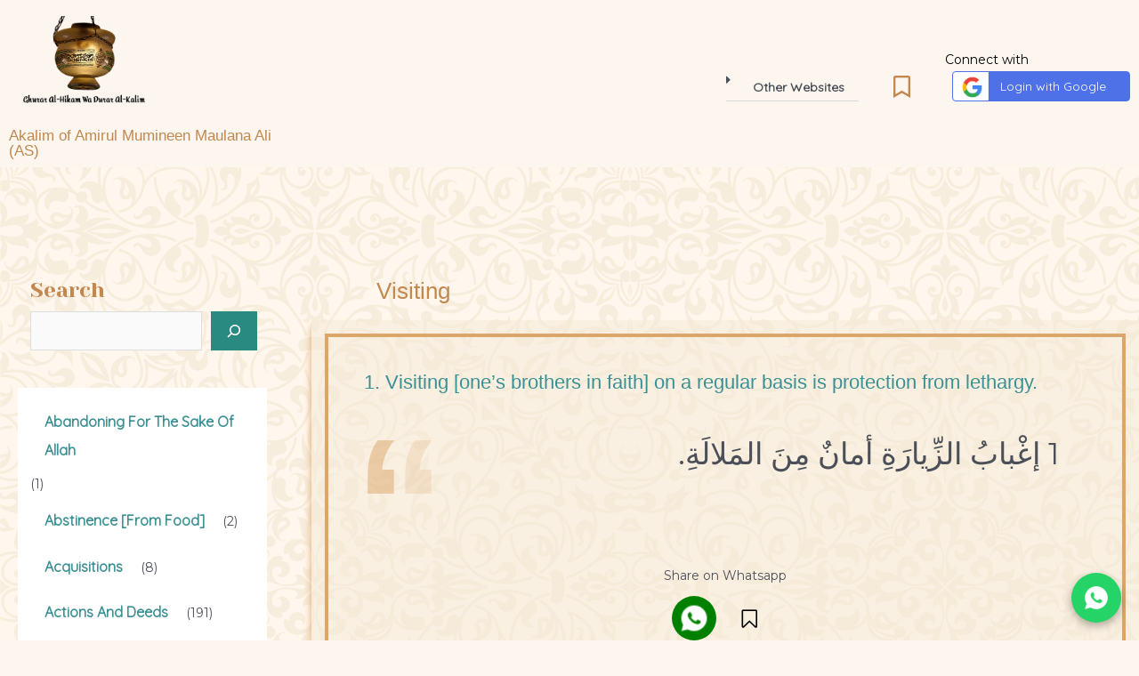

--- FILE ---
content_type: text/html; charset=UTF-8
request_url: https://ali-wisdom-ghurar.com/category/visiting/
body_size: 78549
content:
<!DOCTYPE html>
<html dir="ltr" lang="en-US" prefix="og: https://ogp.me/ns#">
<head>
<meta charset="UTF-8">
<meta name="viewport" content="width=device-width, initial-scale=1">
<link rel="profile" href="https://gmpg.org/xfn/11">

<!-- Manifest added by SuperPWA - Progressive Web Apps Plugin For WordPress -->
<link rel="manifest" href="/superpwa-manifest.json">
<meta name="theme-color" content="#daa66a">
<!-- / SuperPWA.com -->
<title>Visiting - Ghurar al-Hikam</title>

		<!-- All in One SEO 4.9.2 - aioseo.com -->
	<meta name="robots" content="max-image-preview:large" />
	<link rel="canonical" href="https://ali-wisdom-ghurar.com/category/visiting/" />
	<meta name="generator" content="All in One SEO (AIOSEO) 4.9.2" />
		<script type="application/ld+json" class="aioseo-schema">
			{"@context":"https:\/\/schema.org","@graph":[{"@type":"BreadcrumbList","@id":"https:\/\/ali-wisdom-ghurar.com\/category\/visiting\/#breadcrumblist","itemListElement":[{"@type":"ListItem","@id":"https:\/\/ali-wisdom-ghurar.com#listItem","position":1,"name":"Home","item":"https:\/\/ali-wisdom-ghurar.com","nextItem":{"@type":"ListItem","@id":"https:\/\/ali-wisdom-ghurar.com\/category\/visiting\/#listItem","name":"Visiting"}},{"@type":"ListItem","@id":"https:\/\/ali-wisdom-ghurar.com\/category\/visiting\/#listItem","position":2,"name":"Visiting","previousItem":{"@type":"ListItem","@id":"https:\/\/ali-wisdom-ghurar.com#listItem","name":"Home"}}]},{"@type":"CollectionPage","@id":"https:\/\/ali-wisdom-ghurar.com\/category\/visiting\/#collectionpage","url":"https:\/\/ali-wisdom-ghurar.com\/category\/visiting\/","name":"Visiting - Ghurar al-Hikam","inLanguage":"en-US","isPartOf":{"@id":"https:\/\/ali-wisdom-ghurar.com\/#website"},"breadcrumb":{"@id":"https:\/\/ali-wisdom-ghurar.com\/category\/visiting\/#breadcrumblist"}},{"@type":"Organization","@id":"https:\/\/ali-wisdom-ghurar.com\/#organization","name":"ilm-ruby.net","description":"Akalim of Amirul Mumineen Maulana Ali (AS)","url":"https:\/\/ali-wisdom-ghurar.com\/","logo":{"@type":"ImageObject","url":"https:\/\/ali-wisdom-ghurar.com\/wp-content\/uploads\/2022\/12\/mishqaat-removebg-preview.png","@id":"https:\/\/ali-wisdom-ghurar.com\/category\/visiting\/#organizationLogo","width":356,"height":255},"image":{"@id":"https:\/\/ali-wisdom-ghurar.com\/category\/visiting\/#organizationLogo"}},{"@type":"WebSite","@id":"https:\/\/ali-wisdom-ghurar.com\/#website","url":"https:\/\/ali-wisdom-ghurar.com\/","name":"Ghurar al-Hikam","description":"Akalim of Amirul Mumineen Maulana Ali (AS)","inLanguage":"en-US","publisher":{"@id":"https:\/\/ali-wisdom-ghurar.com\/#organization"}}]}
		</script>
		<!-- All in One SEO -->

<link rel='dns-prefetch' href='//www.googletagmanager.com' />
<link rel='dns-prefetch' href='//fonts.googleapis.com' />
<link href='https://fonts.gstatic.com' crossorigin='' rel='preconnect' />
<link rel='preconnect' href='https://fonts.googleapis.com' />
<link rel="alternate" type="application/rss+xml" title="Ghurar al-Hikam &raquo; Feed" href="https://ali-wisdom-ghurar.com/feed/" />
<link rel="alternate" type="application/rss+xml" title="Ghurar al-Hikam &raquo; Comments Feed" href="https://ali-wisdom-ghurar.com/comments/feed/" />
<link rel="alternate" type="application/rss+xml" title="Ghurar al-Hikam &raquo; Visiting Category Feed" href="https://ali-wisdom-ghurar.com/category/visiting/feed/" />
		<!-- This site uses the Google Analytics by MonsterInsights plugin v9.11.0 - Using Analytics tracking - https://www.monsterinsights.com/ -->
							<script src="//www.googletagmanager.com/gtag/js?id=G-4C2QW52FTT"  data-cfasync="false" data-wpfc-render="false" async></script>
			<script data-cfasync="false" data-wpfc-render="false">
				var mi_version = '9.11.0';
				var mi_track_user = true;
				var mi_no_track_reason = '';
								var MonsterInsightsDefaultLocations = {"page_location":"https:\/\/ali-wisdom-ghurar.com\/category\/visiting\/"};
								if ( typeof MonsterInsightsPrivacyGuardFilter === 'function' ) {
					var MonsterInsightsLocations = (typeof MonsterInsightsExcludeQuery === 'object') ? MonsterInsightsPrivacyGuardFilter( MonsterInsightsExcludeQuery ) : MonsterInsightsPrivacyGuardFilter( MonsterInsightsDefaultLocations );
				} else {
					var MonsterInsightsLocations = (typeof MonsterInsightsExcludeQuery === 'object') ? MonsterInsightsExcludeQuery : MonsterInsightsDefaultLocations;
				}

								var disableStrs = [
										'ga-disable-G-4C2QW52FTT',
									];

				/* Function to detect opted out users */
				function __gtagTrackerIsOptedOut() {
					for (var index = 0; index < disableStrs.length; index++) {
						if (document.cookie.indexOf(disableStrs[index] + '=true') > -1) {
							return true;
						}
					}

					return false;
				}

				/* Disable tracking if the opt-out cookie exists. */
				if (__gtagTrackerIsOptedOut()) {
					for (var index = 0; index < disableStrs.length; index++) {
						window[disableStrs[index]] = true;
					}
				}

				/* Opt-out function */
				function __gtagTrackerOptout() {
					for (var index = 0; index < disableStrs.length; index++) {
						document.cookie = disableStrs[index] + '=true; expires=Thu, 31 Dec 2099 23:59:59 UTC; path=/';
						window[disableStrs[index]] = true;
					}
				}

				if ('undefined' === typeof gaOptout) {
					function gaOptout() {
						__gtagTrackerOptout();
					}
				}
								window.dataLayer = window.dataLayer || [];

				window.MonsterInsightsDualTracker = {
					helpers: {},
					trackers: {},
				};
				if (mi_track_user) {
					function __gtagDataLayer() {
						dataLayer.push(arguments);
					}

					function __gtagTracker(type, name, parameters) {
						if (!parameters) {
							parameters = {};
						}

						if (parameters.send_to) {
							__gtagDataLayer.apply(null, arguments);
							return;
						}

						if (type === 'event') {
														parameters.send_to = monsterinsights_frontend.v4_id;
							var hookName = name;
							if (typeof parameters['event_category'] !== 'undefined') {
								hookName = parameters['event_category'] + ':' + name;
							}

							if (typeof MonsterInsightsDualTracker.trackers[hookName] !== 'undefined') {
								MonsterInsightsDualTracker.trackers[hookName](parameters);
							} else {
								__gtagDataLayer('event', name, parameters);
							}
							
						} else {
							__gtagDataLayer.apply(null, arguments);
						}
					}

					__gtagTracker('js', new Date());
					__gtagTracker('set', {
						'developer_id.dZGIzZG': true,
											});
					if ( MonsterInsightsLocations.page_location ) {
						__gtagTracker('set', MonsterInsightsLocations);
					}
										__gtagTracker('config', 'G-4C2QW52FTT', {"forceSSL":"true","link_attribution":"true"} );
										window.gtag = __gtagTracker;										(function () {
						/* https://developers.google.com/analytics/devguides/collection/analyticsjs/ */
						/* ga and __gaTracker compatibility shim. */
						var noopfn = function () {
							return null;
						};
						var newtracker = function () {
							return new Tracker();
						};
						var Tracker = function () {
							return null;
						};
						var p = Tracker.prototype;
						p.get = noopfn;
						p.set = noopfn;
						p.send = function () {
							var args = Array.prototype.slice.call(arguments);
							args.unshift('send');
							__gaTracker.apply(null, args);
						};
						var __gaTracker = function () {
							var len = arguments.length;
							if (len === 0) {
								return;
							}
							var f = arguments[len - 1];
							if (typeof f !== 'object' || f === null || typeof f.hitCallback !== 'function') {
								if ('send' === arguments[0]) {
									var hitConverted, hitObject = false, action;
									if ('event' === arguments[1]) {
										if ('undefined' !== typeof arguments[3]) {
											hitObject = {
												'eventAction': arguments[3],
												'eventCategory': arguments[2],
												'eventLabel': arguments[4],
												'value': arguments[5] ? arguments[5] : 1,
											}
										}
									}
									if ('pageview' === arguments[1]) {
										if ('undefined' !== typeof arguments[2]) {
											hitObject = {
												'eventAction': 'page_view',
												'page_path': arguments[2],
											}
										}
									}
									if (typeof arguments[2] === 'object') {
										hitObject = arguments[2];
									}
									if (typeof arguments[5] === 'object') {
										Object.assign(hitObject, arguments[5]);
									}
									if ('undefined' !== typeof arguments[1].hitType) {
										hitObject = arguments[1];
										if ('pageview' === hitObject.hitType) {
											hitObject.eventAction = 'page_view';
										}
									}
									if (hitObject) {
										action = 'timing' === arguments[1].hitType ? 'timing_complete' : hitObject.eventAction;
										hitConverted = mapArgs(hitObject);
										__gtagTracker('event', action, hitConverted);
									}
								}
								return;
							}

							function mapArgs(args) {
								var arg, hit = {};
								var gaMap = {
									'eventCategory': 'event_category',
									'eventAction': 'event_action',
									'eventLabel': 'event_label',
									'eventValue': 'event_value',
									'nonInteraction': 'non_interaction',
									'timingCategory': 'event_category',
									'timingVar': 'name',
									'timingValue': 'value',
									'timingLabel': 'event_label',
									'page': 'page_path',
									'location': 'page_location',
									'title': 'page_title',
									'referrer' : 'page_referrer',
								};
								for (arg in args) {
																		if (!(!args.hasOwnProperty(arg) || !gaMap.hasOwnProperty(arg))) {
										hit[gaMap[arg]] = args[arg];
									} else {
										hit[arg] = args[arg];
									}
								}
								return hit;
							}

							try {
								f.hitCallback();
							} catch (ex) {
							}
						};
						__gaTracker.create = newtracker;
						__gaTracker.getByName = newtracker;
						__gaTracker.getAll = function () {
							return [];
						};
						__gaTracker.remove = noopfn;
						__gaTracker.loaded = true;
						window['__gaTracker'] = __gaTracker;
					})();
									} else {
										console.log("");
					(function () {
						function __gtagTracker() {
							return null;
						}

						window['__gtagTracker'] = __gtagTracker;
						window['gtag'] = __gtagTracker;
					})();
									}
			</script>
							<!-- / Google Analytics by MonsterInsights -->
		<style id='wp-img-auto-sizes-contain-inline-css'>
img:is([sizes=auto i],[sizes^="auto," i]){contain-intrinsic-size:3000px 1500px}
/*# sourceURL=wp-img-auto-sizes-contain-inline-css */
</style>
<link rel='stylesheet' id='litespeed-cache-dummy-css' href='https://ali-wisdom-ghurar.com/wp-content/uploads/hummingbird-assets/c02e83c80c827aa2b7f4a27b74dd0197.css' media='all' />
<link rel='stylesheet' id='astra-theme-css-css' href='https://ali-wisdom-ghurar.com/wp-content/themes/astra/assets/css/minified/main.min.css?ver=3.9.2' media='all' />
<style id='astra-theme-css-inline-css'>
.ast-no-sidebar .entry-content .alignfull {margin-left: calc( -50vw + 50%);margin-right: calc( -50vw + 50%);max-width: 100vw;width: 100vw;}.ast-no-sidebar .entry-content .alignwide {margin-left: calc(-41vw + 50%);margin-right: calc(-41vw + 50%);max-width: unset;width: unset;}.ast-no-sidebar .entry-content .alignfull .alignfull,.ast-no-sidebar .entry-content .alignfull .alignwide,.ast-no-sidebar .entry-content .alignwide .alignfull,.ast-no-sidebar .entry-content .alignwide .alignwide,.ast-no-sidebar .entry-content .wp-block-column .alignfull,.ast-no-sidebar .entry-content .wp-block-column .alignwide{width: 100%;margin-left: auto;margin-right: auto;}.wp-block-gallery,.blocks-gallery-grid {margin: 0;}.wp-block-separator {max-width: 100px;}.wp-block-separator.is-style-wide,.wp-block-separator.is-style-dots {max-width: none;}.entry-content .has-2-columns .wp-block-column:first-child {padding-right: 10px;}.entry-content .has-2-columns .wp-block-column:last-child {padding-left: 10px;}@media (max-width: 782px) {.entry-content .wp-block-columns .wp-block-column {flex-basis: 100%;}.entry-content .has-2-columns .wp-block-column:first-child {padding-right: 0;}.entry-content .has-2-columns .wp-block-column:last-child {padding-left: 0;}}body .entry-content .wp-block-latest-posts {margin-left: 0;}body .entry-content .wp-block-latest-posts li {list-style: none;}.ast-no-sidebar .ast-container .entry-content .wp-block-latest-posts {margin-left: 0;}.ast-header-break-point .entry-content .alignwide {margin-left: auto;margin-right: auto;}.entry-content .blocks-gallery-item img {margin-bottom: auto;}.wp-block-pullquote {border-top: 4px solid #555d66;border-bottom: 4px solid #555d66;color: #40464d;}:root{--ast-container-default-xlg-padding:6.67em;--ast-container-default-lg-padding:5.67em;--ast-container-default-slg-padding:4.34em;--ast-container-default-md-padding:3.34em;--ast-container-default-sm-padding:6.67em;--ast-container-default-xs-padding:2.4em;--ast-container-default-xxs-padding:1.4em;}html{font-size:87.5%;}a,.page-title{color:var(--ast-global-color-1);}a:hover,a:focus{color:var(--ast-global-color-0);}body,button,input,select,textarea,.ast-button,.ast-custom-button{font-family:'Montserrat',sans-serif;font-weight:400;font-size:14px;font-size:1rem;}blockquote{color:var(--ast-global-color-3);}h1,.entry-content h1,h2,.entry-content h2,h3,.entry-content h3,h4,.entry-content h4,h5,.entry-content h5,h6,.entry-content h6,.site-title,.site-title a{font-family:Helvetica,Verdana,Arial,sans-serif;font-weight:400;}.site-title{font-size:35px;font-size:2.5rem;display:none;}.ast-archive-description .ast-archive-title{font-size:40px;font-size:2.8571428571429rem;}.site-header .site-description{font-size:15px;font-size:1.0714285714286rem;display:none;}.entry-title{font-size:30px;font-size:2.1428571428571rem;}h1,.entry-content h1{font-size:120px;font-size:8.5714285714286rem;font-family:Helvetica,Verdana,Arial,sans-serif;line-height:1;}h2,.entry-content h2{font-size:100px;font-size:7.1428571428571rem;font-family:Helvetica,Verdana,Arial,sans-serif;line-height:1;}h3,.entry-content h3{font-size:25px;font-size:1.7857142857143rem;font-family:Helvetica,Verdana,Arial,sans-serif;}h4,.entry-content h4{font-size:20px;font-size:1.4285714285714rem;font-family:Helvetica,Verdana,Arial,sans-serif;}h5,.entry-content h5{font-size:18px;font-size:1.2857142857143rem;font-family:Helvetica,Verdana,Arial,sans-serif;}h6,.entry-content h6{font-size:15px;font-size:1.0714285714286rem;font-family:Helvetica,Verdana,Arial,sans-serif;}.ast-single-post .entry-title,.page-title{font-size:30px;font-size:2.1428571428571rem;}::selection{background-color:var(--ast-global-color-0);color:#ffffff;}body,h1,.entry-title a,.entry-content h1,h2,.entry-content h2,h3,.entry-content h3,h4,.entry-content h4,h5,.entry-content h5,h6,.entry-content h6{color:var(--ast-global-color-3);}.tagcloud a:hover,.tagcloud a:focus,.tagcloud a.current-item{color:#000000;border-color:var(--ast-global-color-1);background-color:var(--ast-global-color-1);}input:focus,input[type="text"]:focus,input[type="email"]:focus,input[type="url"]:focus,input[type="password"]:focus,input[type="reset"]:focus,input[type="search"]:focus,textarea:focus{border-color:var(--ast-global-color-1);}input[type="radio"]:checked,input[type=reset],input[type="checkbox"]:checked,input[type="checkbox"]:hover:checked,input[type="checkbox"]:focus:checked,input[type=range]::-webkit-slider-thumb{border-color:var(--ast-global-color-1);background-color:var(--ast-global-color-1);box-shadow:none;}.site-footer a:hover + .post-count,.site-footer a:focus + .post-count{background:var(--ast-global-color-1);border-color:var(--ast-global-color-1);}.single .nav-links .nav-previous,.single .nav-links .nav-next{color:var(--ast-global-color-1);}.entry-meta,.entry-meta *{line-height:1.45;color:var(--ast-global-color-1);}.entry-meta a:hover,.entry-meta a:hover *,.entry-meta a:focus,.entry-meta a:focus *,.page-links > .page-link,.page-links .page-link:hover,.post-navigation a:hover{color:var(--ast-global-color-0);}#cat option,.secondary .calendar_wrap thead a,.secondary .calendar_wrap thead a:visited{color:var(--ast-global-color-1);}.secondary .calendar_wrap #today,.ast-progress-val span{background:var(--ast-global-color-1);}.secondary a:hover + .post-count,.secondary a:focus + .post-count{background:var(--ast-global-color-1);border-color:var(--ast-global-color-1);}.calendar_wrap #today > a{color:#000000;}.page-links .page-link,.single .post-navigation a{color:var(--ast-global-color-1);}.widget-title{font-size:20px;font-size:1.4285714285714rem;color:var(--ast-global-color-3);}#secondary,#secondary button,#secondary input,#secondary select,#secondary textarea{font-size:14px;font-size:1rem;}.ast-logo-title-inline .site-logo-img{padding-right:1em;}.site-logo-img img{ transition:all 0.2s linear;}#secondary {margin: 4em 0 2.5em;word-break: break-word;line-height: 2;}#secondary li {margin-bottom: 0.25em;}#secondary li:last-child {margin-bottom: 0;}@media (max-width: 768px) {.js_active .ast-plain-container.ast-single-post #secondary {margin-top: 1.5em;}}.ast-separate-container.ast-two-container #secondary .widget {background-color: #fff;padding: 2em;margin-bottom: 2em;}@media (min-width: 993px) {.ast-left-sidebar #secondary {padding-right: 60px;}.ast-right-sidebar #secondary {padding-left: 60px;}}@media (max-width: 993px) {.ast-right-sidebar #secondary {padding-left: 30px;}.ast-left-sidebar #secondary {padding-right: 30px;}}@media (max-width:921px){#ast-desktop-header{display:none;}}@media (min-width:921px){#ast-mobile-header{display:none;}}.wp-block-buttons.aligncenter{justify-content:center;}@media (min-width:1200px){.ast-separate-container.ast-right-sidebar .entry-content .wp-block-image.alignfull,.ast-separate-container.ast-left-sidebar .entry-content .wp-block-image.alignfull,.ast-separate-container.ast-right-sidebar .entry-content .wp-block-cover.alignfull,.ast-separate-container.ast-left-sidebar .entry-content .wp-block-cover.alignfull{margin-left:-6.67em;margin-right:-6.67em;max-width:unset;width:unset;}.ast-separate-container.ast-right-sidebar .entry-content .wp-block-image.alignwide,.ast-separate-container.ast-left-sidebar .entry-content .wp-block-image.alignwide,.ast-separate-container.ast-right-sidebar .entry-content .wp-block-cover.alignwide,.ast-separate-container.ast-left-sidebar .entry-content .wp-block-cover.alignwide{margin-left:-20px;margin-right:-20px;max-width:unset;width:unset;}}@media (min-width:1200px){.wp-block-group .has-background{padding:20px;}}@media (min-width:1200px){.ast-separate-container.ast-right-sidebar .entry-content .wp-block-group.alignwide,.ast-separate-container.ast-left-sidebar .entry-content .wp-block-group.alignwide,.ast-separate-container.ast-right-sidebar .entry-content .wp-block-cover.alignwide,.ast-separate-container.ast-left-sidebar .entry-content .wp-block-cover.alignwide{margin-left:-20px;margin-right:-20px;padding-left:20px;padding-right:20px;}.ast-separate-container.ast-right-sidebar .entry-content .wp-block-group.alignfull,.ast-separate-container.ast-left-sidebar .entry-content .wp-block-group.alignfull,.ast-separate-container.ast-right-sidebar .entry-content .wp-block-cover.alignfull,.ast-separate-container.ast-left-sidebar .entry-content .wp-block-cover.alignfull{margin-left:-6.67em;margin-right:-6.67em;padding-left:6.67em;padding-right:6.67em;}}@media (min-width:1200px){.wp-block-cover-image.alignwide .wp-block-cover__inner-container,.wp-block-cover.alignwide .wp-block-cover__inner-container,.wp-block-cover-image.alignfull .wp-block-cover__inner-container,.wp-block-cover.alignfull .wp-block-cover__inner-container{width:100%;}}.wp-block-columns{margin-bottom:unset;}.wp-block-image.size-full{margin:2rem 0;}.wp-block-separator.has-background{padding:0;}.wp-block-gallery{margin-bottom:1.6em;}.wp-block-group{padding-top:4em;padding-bottom:4em;}.wp-block-group__inner-container .wp-block-columns:last-child,.wp-block-group__inner-container :last-child,.wp-block-table table{margin-bottom:0;}.blocks-gallery-grid{width:100%;}.wp-block-navigation-link__content{padding:5px 0;}.wp-block-group .wp-block-group .has-text-align-center,.wp-block-group .wp-block-column .has-text-align-center{max-width:100%;}.has-text-align-center{margin:0 auto;}@media (min-width:1200px){.wp-block-cover__inner-container,.alignwide .wp-block-group__inner-container,.alignfull .wp-block-group__inner-container{max-width:1200px;margin:0 auto;}.wp-block-group.alignnone,.wp-block-group.aligncenter,.wp-block-group.alignleft,.wp-block-group.alignright,.wp-block-group.alignwide,.wp-block-columns.alignwide{margin:2rem 0 1rem 0;}}@media (max-width:1200px){.wp-block-group{padding:3em;}.wp-block-group .wp-block-group{padding:1.5em;}.wp-block-columns,.wp-block-column{margin:1rem 0;}}@media (min-width:921px){.wp-block-columns .wp-block-group{padding:2em;}}@media (max-width:544px){.wp-block-cover-image .wp-block-cover__inner-container,.wp-block-cover .wp-block-cover__inner-container{width:unset;}.wp-block-cover,.wp-block-cover-image{padding:2em 0;}.wp-block-group,.wp-block-cover{padding:2em;}.wp-block-media-text__media img,.wp-block-media-text__media video{width:unset;max-width:100%;}.wp-block-media-text.has-background .wp-block-media-text__content{padding:1em;}}.wp-block-image.aligncenter{margin-left:auto;margin-right:auto;}.wp-block-table.aligncenter{margin-left:auto;margin-right:auto;}@media (min-width:544px){.entry-content .wp-block-media-text.has-media-on-the-right .wp-block-media-text__content{padding:0 8% 0 0;}.entry-content .wp-block-media-text .wp-block-media-text__content{padding:0 0 0 8%;}.ast-plain-container .site-content .entry-content .has-custom-content-position.is-position-bottom-left > *,.ast-plain-container .site-content .entry-content .has-custom-content-position.is-position-bottom-right > *,.ast-plain-container .site-content .entry-content .has-custom-content-position.is-position-top-left > *,.ast-plain-container .site-content .entry-content .has-custom-content-position.is-position-top-right > *,.ast-plain-container .site-content .entry-content .has-custom-content-position.is-position-center-right > *,.ast-plain-container .site-content .entry-content .has-custom-content-position.is-position-center-left > *{margin:0;}}@media (max-width:544px){.entry-content .wp-block-media-text .wp-block-media-text__content{padding:8% 0;}.wp-block-media-text .wp-block-media-text__media img{width:auto;max-width:100%;}}.wp-block-button.is-style-outline .wp-block-button__link{border-color:var(--ast-global-color-1);border-top-width:2px;border-right-width:2px;border-bottom-width:2px;border-left-width:2px;}.wp-block-button.is-style-outline > .wp-block-button__link:not(.has-text-color),.wp-block-button.wp-block-button__link.is-style-outline:not(.has-text-color){color:var(--ast-global-color-1);}.wp-block-button.is-style-outline .wp-block-button__link:hover,.wp-block-button.is-style-outline .wp-block-button__link:focus{color:var(--ast-global-color-5) !important;background-color:var(--ast-global-color-0);border-color:var(--ast-global-color-0);}.post-page-numbers.current .page-link,.ast-pagination .page-numbers.current{color:#ffffff;border-color:var(--ast-global-color-0);background-color:var(--ast-global-color-0);border-radius:2px;}@media (max-width:921px){.wp-block-button.is-style-outline .wp-block-button__link{padding-top:calc(15px - 2px);padding-right:calc(30px - 2px);padding-bottom:calc(15px - 2px);padding-left:calc(30px - 2px);}}@media (max-width:544px){.wp-block-button.is-style-outline .wp-block-button__link{padding-top:calc(15px - 2px);padding-right:calc(30px - 2px);padding-bottom:calc(15px - 2px);padding-left:calc(30px - 2px);}}@media (min-width:544px){.entry-content > .alignleft{margin-right:20px;}.entry-content > .alignright{margin-left:20px;}.wp-block-group.has-background{padding:20px;}}@media (max-width:921px){.ast-separate-container #primary,.ast-separate-container #secondary{padding:1.5em 0;}#primary,#secondary{padding:1.5em 0;margin:0;}.ast-left-sidebar #content > .ast-container{display:flex;flex-direction:column-reverse;width:100%;}.ast-separate-container .ast-article-post,.ast-separate-container .ast-article-single{padding:1.5em 2.14em;}.ast-author-box img.avatar{margin:20px 0 0 0;}}@media (max-width:921px){#secondary.secondary{padding-top:0;}.ast-separate-container.ast-right-sidebar #secondary{padding-left:1em;padding-right:1em;}.ast-separate-container.ast-two-container #secondary{padding-left:0;padding-right:0;}.ast-page-builder-template .entry-header #secondary,.ast-page-builder-template #secondary{margin-top:1.5em;}}@media (max-width:921px){.ast-right-sidebar #primary{padding-right:0;}.ast-page-builder-template.ast-left-sidebar #secondary,.ast-page-builder-template.ast-right-sidebar #secondary{padding-right:20px;padding-left:20px;}.ast-right-sidebar #secondary,.ast-left-sidebar #primary{padding-left:0;}.ast-left-sidebar #secondary{padding-right:0;}}@media (min-width:922px){.ast-separate-container.ast-right-sidebar #primary,.ast-separate-container.ast-left-sidebar #primary{border:0;}.search-no-results.ast-separate-container #primary{margin-bottom:4em;}}@media (min-width:922px){.ast-right-sidebar #primary{border-right:1px solid var(--ast-border-color);}.ast-left-sidebar #primary{border-left:1px solid var(--ast-border-color);}.ast-right-sidebar #secondary{border-left:1px solid var(--ast-border-color);margin-left:-1px;}.ast-left-sidebar #secondary{border-right:1px solid var(--ast-border-color);margin-right:-1px;}.ast-separate-container.ast-two-container.ast-right-sidebar #secondary{padding-left:30px;padding-right:0;}.ast-separate-container.ast-two-container.ast-left-sidebar #secondary{padding-right:30px;padding-left:0;}.ast-separate-container.ast-right-sidebar #secondary,.ast-separate-container.ast-left-sidebar #secondary{border:0;margin-left:auto;margin-right:auto;}.ast-separate-container.ast-two-container #secondary .widget:last-child{margin-bottom:0;}}.elementor-button-wrapper .elementor-button{border-style:solid;text-decoration:none;border-top-width:0;border-right-width:0;border-left-width:0;border-bottom-width:0;}body .elementor-button.elementor-size-sm,body .elementor-button.elementor-size-xs,body .elementor-button.elementor-size-md,body .elementor-button.elementor-size-lg,body .elementor-button.elementor-size-xl,body .elementor-button{border-radius:0px;padding-top:20px;padding-right:30px;padding-bottom:20px;padding-left:30px;}.elementor-button-wrapper .elementor-button{border-color:var(--ast-global-color-1);background-color:var(--ast-global-color-1);}.elementor-button-wrapper .elementor-button:hover,.elementor-button-wrapper .elementor-button:focus{color:var(--ast-global-color-5);background-color:var(--ast-global-color-0);border-color:var(--ast-global-color-0);}.wp-block-button .wp-block-button__link ,.elementor-button-wrapper .elementor-button,.elementor-button-wrapper .elementor-button:visited{color:var(--ast-global-color-5);}.elementor-button-wrapper .elementor-button{font-family:inherit;font-weight:inherit;line-height:1;text-transform:capitalize;}.wp-block-button .wp-block-button__link:hover,.wp-block-button .wp-block-button__link:focus{color:var(--ast-global-color-5);background-color:var(--ast-global-color-0);border-color:var(--ast-global-color-0);}.elementor-widget-heading h1.elementor-heading-title{line-height:1;}.elementor-widget-heading h2.elementor-heading-title{line-height:1;}.wp-block-button .wp-block-button__link{border:none;background-color:var(--ast-global-color-1);color:var(--ast-global-color-5);font-family:inherit;font-weight:inherit;line-height:1;text-transform:capitalize;border-radius:0px;padding:15px 30px;}.wp-block-button.is-style-outline .wp-block-button__link{border-style:solid;border-top-width:2px;border-right-width:2px;border-left-width:2px;border-bottom-width:2px;border-color:var(--ast-global-color-1);padding-top:calc(15px - 2px);padding-right:calc(30px - 2px);padding-bottom:calc(15px - 2px);padding-left:calc(30px - 2px);}@media (max-width:921px){.wp-block-button .wp-block-button__link{border:none;padding:15px 30px;}.wp-block-button.is-style-outline .wp-block-button__link{padding-top:calc(15px - 2px);padding-right:calc(30px - 2px);padding-bottom:calc(15px - 2px);padding-left:calc(30px - 2px);}}@media (max-width:544px){.wp-block-button .wp-block-button__link{border:none;padding:15px 30px;}.wp-block-button.is-style-outline .wp-block-button__link{padding-top:calc(15px - 2px);padding-right:calc(30px - 2px);padding-bottom:calc(15px - 2px);padding-left:calc(30px - 2px);}}.menu-toggle,button,.ast-button,.ast-custom-button,.button,input#submit,input[type="button"],input[type="submit"],input[type="reset"]{border-style:solid;border-top-width:0;border-right-width:0;border-left-width:0;border-bottom-width:0;color:var(--ast-global-color-5);border-color:var(--ast-global-color-1);background-color:var(--ast-global-color-1);border-radius:0px;padding-top:20px;padding-right:30px;padding-bottom:20px;padding-left:30px;font-family:inherit;font-weight:inherit;line-height:1;text-transform:capitalize;}button:focus,.menu-toggle:hover,button:hover,.ast-button:hover,.ast-custom-button:hover .button:hover,.ast-custom-button:hover ,input[type=reset]:hover,input[type=reset]:focus,input#submit:hover,input#submit:focus,input[type="button"]:hover,input[type="button"]:focus,input[type="submit"]:hover,input[type="submit"]:focus{color:var(--ast-global-color-5);background-color:var(--ast-global-color-0);border-color:var(--ast-global-color-0);}@media (min-width:544px){.ast-container{max-width:100%;}}@media (max-width:544px){.ast-separate-container .ast-article-post,.ast-separate-container .ast-article-single,.ast-separate-container .comments-title,.ast-separate-container .ast-archive-description{padding:1.5em 1em;}.ast-separate-container #content .ast-container{padding-left:0.54em;padding-right:0.54em;}.ast-separate-container .ast-comment-list li.depth-1{padding:1.5em 1em;margin-bottom:1.5em;}.ast-separate-container .ast-comment-list .bypostauthor{padding:.5em;}.ast-search-menu-icon.ast-dropdown-active .search-field{width:170px;}.ast-separate-container #secondary{padding-top:0;}.ast-separate-container.ast-two-container #secondary .widget{margin-bottom:1.5em;padding-left:1em;padding-right:1em;}}@media (max-width:921px){.ast-mobile-header-stack .main-header-bar .ast-search-menu-icon{display:inline-block;}.ast-header-break-point.ast-header-custom-item-outside .ast-mobile-header-stack .main-header-bar .ast-search-icon{margin:0;}.ast-comment-avatar-wrap img{max-width:2.5em;}.ast-separate-container .ast-comment-list li.depth-1{padding:1.5em 2.14em;}.ast-separate-container .comment-respond{padding:2em 2.14em;}.ast-comment-meta{padding:0 1.8888em 1.3333em;}}body,.ast-separate-container{background-color:var(--ast-global-color-4);;background-image:none;;}.ast-no-sidebar.ast-separate-container .entry-content .alignfull {margin-left: -6.67em;margin-right: -6.67em;width: auto;}@media (max-width: 1200px) {.ast-no-sidebar.ast-separate-container .entry-content .alignfull {margin-left: -2.4em;margin-right: -2.4em;}}@media (max-width: 768px) {.ast-no-sidebar.ast-separate-container .entry-content .alignfull {margin-left: -2.14em;margin-right: -2.14em;}}@media (max-width: 544px) {.ast-no-sidebar.ast-separate-container .entry-content .alignfull {margin-left: -1em;margin-right: -1em;}}.ast-no-sidebar.ast-separate-container .entry-content .alignwide {margin-left: -20px;margin-right: -20px;}.ast-no-sidebar.ast-separate-container .entry-content .wp-block-column .alignfull,.ast-no-sidebar.ast-separate-container .entry-content .wp-block-column .alignwide {margin-left: auto;margin-right: auto;width: 100%;}@media (max-width:921px){.site-title{display:none;}.ast-archive-description .ast-archive-title{font-size:40px;}.site-header .site-description{display:none;}.entry-title{font-size:30px;}h1,.entry-content h1{font-size:80px;}h2,.entry-content h2{font-size:60px;}h3,.entry-content h3{font-size:20px;}.ast-single-post .entry-title,.page-title{font-size:30px;}}@media (max-width:544px){.site-title{display:none;}.ast-archive-description .ast-archive-title{font-size:40px;}.site-header .site-description{display:none;}.entry-title{font-size:30px;}h1,.entry-content h1{font-size:50px;}h2,.entry-content h2{font-size:40px;}h3,.entry-content h3{font-size:20px;}.ast-single-post .entry-title,.page-title{font-size:30px;}}@media (max-width:921px){html{font-size:79.8%;}}@media (max-width:544px){html{font-size:79.8%;}}@media (min-width:922px){.ast-container{max-width:1180px;}}@media (min-width:922px){.site-content .ast-container{display:flex;}}@media (max-width:921px){.site-content .ast-container{flex-direction:column;}}@media (min-width:922px){.main-header-menu .sub-menu .menu-item.ast-left-align-sub-menu:hover > .sub-menu,.main-header-menu .sub-menu .menu-item.ast-left-align-sub-menu.focus > .sub-menu{margin-left:-0px;}}blockquote {padding: 1.2em;}:root .has-ast-global-color-0-color{color:var(--ast-global-color-0);}:root .has-ast-global-color-0-background-color{background-color:var(--ast-global-color-0);}:root .wp-block-button .has-ast-global-color-0-color{color:var(--ast-global-color-0);}:root .wp-block-button .has-ast-global-color-0-background-color{background-color:var(--ast-global-color-0);}:root .has-ast-global-color-1-color{color:var(--ast-global-color-1);}:root .has-ast-global-color-1-background-color{background-color:var(--ast-global-color-1);}:root .wp-block-button .has-ast-global-color-1-color{color:var(--ast-global-color-1);}:root .wp-block-button .has-ast-global-color-1-background-color{background-color:var(--ast-global-color-1);}:root .has-ast-global-color-2-color{color:var(--ast-global-color-2);}:root .has-ast-global-color-2-background-color{background-color:var(--ast-global-color-2);}:root .wp-block-button .has-ast-global-color-2-color{color:var(--ast-global-color-2);}:root .wp-block-button .has-ast-global-color-2-background-color{background-color:var(--ast-global-color-2);}:root .has-ast-global-color-3-color{color:var(--ast-global-color-3);}:root .has-ast-global-color-3-background-color{background-color:var(--ast-global-color-3);}:root .wp-block-button .has-ast-global-color-3-color{color:var(--ast-global-color-3);}:root .wp-block-button .has-ast-global-color-3-background-color{background-color:var(--ast-global-color-3);}:root .has-ast-global-color-4-color{color:var(--ast-global-color-4);}:root .has-ast-global-color-4-background-color{background-color:var(--ast-global-color-4);}:root .wp-block-button .has-ast-global-color-4-color{color:var(--ast-global-color-4);}:root .wp-block-button .has-ast-global-color-4-background-color{background-color:var(--ast-global-color-4);}:root .has-ast-global-color-5-color{color:var(--ast-global-color-5);}:root .has-ast-global-color-5-background-color{background-color:var(--ast-global-color-5);}:root .wp-block-button .has-ast-global-color-5-color{color:var(--ast-global-color-5);}:root .wp-block-button .has-ast-global-color-5-background-color{background-color:var(--ast-global-color-5);}:root .has-ast-global-color-6-color{color:var(--ast-global-color-6);}:root .has-ast-global-color-6-background-color{background-color:var(--ast-global-color-6);}:root .wp-block-button .has-ast-global-color-6-color{color:var(--ast-global-color-6);}:root .wp-block-button .has-ast-global-color-6-background-color{background-color:var(--ast-global-color-6);}:root .has-ast-global-color-7-color{color:var(--ast-global-color-7);}:root .has-ast-global-color-7-background-color{background-color:var(--ast-global-color-7);}:root .wp-block-button .has-ast-global-color-7-color{color:var(--ast-global-color-7);}:root .wp-block-button .has-ast-global-color-7-background-color{background-color:var(--ast-global-color-7);}:root .has-ast-global-color-8-color{color:var(--ast-global-color-8);}:root .has-ast-global-color-8-background-color{background-color:var(--ast-global-color-8);}:root .wp-block-button .has-ast-global-color-8-color{color:var(--ast-global-color-8);}:root .wp-block-button .has-ast-global-color-8-background-color{background-color:var(--ast-global-color-8);}:root{--ast-global-color-0:#298a81;--ast-global-color-1:#c2884f;--ast-global-color-2:#3a3a3a;--ast-global-color-3:#4B4F58;--ast-global-color-4:#fcf6ef;--ast-global-color-5:#FFFFFF;--ast-global-color-6:#F2F5F7;--ast-global-color-7:#424242;--ast-global-color-8:#000000;}:root {--ast-border-color : #dddddd;}.ast-breadcrumbs .trail-browse,.ast-breadcrumbs .trail-items,.ast-breadcrumbs .trail-items li{display:inline-block;margin:0;padding:0;border:none;background:inherit;text-indent:0;}.ast-breadcrumbs .trail-browse{font-size:inherit;font-style:inherit;font-weight:inherit;color:inherit;}.ast-breadcrumbs .trail-items{list-style:none;}.trail-items li::after{padding:0 0.3em;content:"\00bb";}.trail-items li:last-of-type::after{display:none;}h1,.entry-content h1,h2,.entry-content h2,h3,.entry-content h3,h4,.entry-content h4,h5,.entry-content h5,h6,.entry-content h6{color:var(--ast-global-color-1);}@media (max-width:921px){.ast-builder-grid-row-container.ast-builder-grid-row-tablet-3-firstrow .ast-builder-grid-row > *:first-child,.ast-builder-grid-row-container.ast-builder-grid-row-tablet-3-lastrow .ast-builder-grid-row > *:last-child{grid-column:1 / -1;}}@media (max-width:544px){.ast-builder-grid-row-container.ast-builder-grid-row-mobile-3-firstrow .ast-builder-grid-row > *:first-child,.ast-builder-grid-row-container.ast-builder-grid-row-mobile-3-lastrow .ast-builder-grid-row > *:last-child{grid-column:1 / -1;}}.ast-builder-layout-element[data-section="title_tagline"]{display:flex;}@media (max-width:921px){.ast-header-break-point .ast-builder-layout-element[data-section="title_tagline"]{display:flex;}}@media (max-width:544px){.ast-header-break-point .ast-builder-layout-element[data-section="title_tagline"]{display:flex;}}[data-section*="section-hb-button-"] .menu-link{display:none;}.ast-header-button-1 .ast-custom-button{color:var(--ast-global-color-5);background:rgba(0,0,0,0);border-color:var(--ast-global-color-5);border-top-width:1px;border-bottom-width:1px;border-left-width:1px;border-right-width:1px;}.ast-header-button-1 .ast-custom-button:hover{color:var(--ast-global-color-2);background:var(--ast-global-color-5);border-color:var(--ast-global-color-5);}.ast-header-button-1[data-section="section-hb-button-1"]{display:flex;}@media (max-width:921px){.ast-header-break-point .ast-header-button-1[data-section="section-hb-button-1"]{display:flex;}}@media (max-width:544px){.ast-header-break-point .ast-header-button-1[data-section="section-hb-button-1"]{display:flex;}}.ast-builder-menu-1{font-family:inherit;font-weight:500;}.ast-builder-menu-1 .menu-item > .menu-link{font-size:20px;font-size:1.4285714285714rem;}.ast-builder-menu-1 .sub-menu,.ast-builder-menu-1 .inline-on-mobile .sub-menu{border-top-width:2px;border-bottom-width:0px;border-right-width:0px;border-left-width:0px;border-color:var(--ast-global-color-0);border-style:solid;border-radius:0px;}.ast-builder-menu-1 .main-header-menu > .menu-item > .sub-menu,.ast-builder-menu-1 .main-header-menu > .menu-item > .astra-full-megamenu-wrapper{margin-top:0px;}.ast-desktop .ast-builder-menu-1 .main-header-menu > .menu-item > .sub-menu:before,.ast-desktop .ast-builder-menu-1 .main-header-menu > .menu-item > .astra-full-megamenu-wrapper:before{height:calc( 0px + 5px );}.ast-desktop .ast-builder-menu-1 .menu-item .sub-menu .menu-link{border-style:none;}@media (max-width:921px){.ast-header-break-point .ast-builder-menu-1 .menu-item.menu-item-has-children > .ast-menu-toggle{top:0;}.ast-builder-menu-1 .menu-item-has-children > .menu-link:after{content:unset;}}@media (max-width:544px){.ast-header-break-point .ast-builder-menu-1 .menu-item.menu-item-has-children > .ast-menu-toggle{top:0;}}.ast-builder-menu-1{display:flex;}@media (max-width:921px){.ast-header-break-point .ast-builder-menu-1{display:flex;}}@media (max-width:544px){.ast-header-break-point .ast-builder-menu-1{display:flex;}}.site-below-footer-wrap{padding-top:20px;padding-bottom:20px;}.site-below-footer-wrap[data-section="section-below-footer-builder"]{background-color:var(--ast-global-color-5);;background-image:none;;min-height:80px;border-style:solid;border-width:0px;border-top-width:1px;border-top-color:rgba(0,0,0,0.15);}.site-below-footer-wrap[data-section="section-below-footer-builder"] .ast-builder-grid-row{max-width:1140px;margin-left:auto;margin-right:auto;}.site-below-footer-wrap[data-section="section-below-footer-builder"] .ast-builder-grid-row,.site-below-footer-wrap[data-section="section-below-footer-builder"] .site-footer-section{align-items:flex-start;}.site-below-footer-wrap[data-section="section-below-footer-builder"].ast-footer-row-inline .site-footer-section{display:flex;margin-bottom:0;}.ast-builder-grid-row-full .ast-builder-grid-row{grid-template-columns:1fr;}@media (max-width:921px){.site-below-footer-wrap[data-section="section-below-footer-builder"].ast-footer-row-tablet-inline .site-footer-section{display:flex;margin-bottom:0;}.site-below-footer-wrap[data-section="section-below-footer-builder"].ast-footer-row-tablet-stack .site-footer-section{display:block;margin-bottom:10px;}.ast-builder-grid-row-container.ast-builder-grid-row-tablet-full .ast-builder-grid-row{grid-template-columns:1fr;}}@media (max-width:544px){.site-below-footer-wrap[data-section="section-below-footer-builder"].ast-footer-row-mobile-inline .site-footer-section{display:flex;margin-bottom:0;}.site-below-footer-wrap[data-section="section-below-footer-builder"].ast-footer-row-mobile-stack .site-footer-section{display:block;margin-bottom:10px;}.ast-builder-grid-row-container.ast-builder-grid-row-mobile-full .ast-builder-grid-row{grid-template-columns:1fr;}}@media (max-width:921px){.site-below-footer-wrap[data-section="section-below-footer-builder"]{margin-left:18px;margin-right:18px;}}.site-below-footer-wrap[data-section="section-below-footer-builder"]{display:grid;}@media (max-width:921px){.ast-header-break-point .site-below-footer-wrap[data-section="section-below-footer-builder"]{display:grid;}}@media (max-width:544px){.ast-header-break-point .site-below-footer-wrap[data-section="section-below-footer-builder"]{display:grid;}}.ast-footer-copyright{text-align:left;}.ast-footer-copyright {color:var(--ast-global-color-2);}@media (max-width:921px){.ast-footer-copyright{text-align:left;}}@media (max-width:544px){.ast-footer-copyright{text-align:center;}}.ast-footer-copyright.ast-builder-layout-element{display:flex;}@media (max-width:921px){.ast-header-break-point .ast-footer-copyright.ast-builder-layout-element{display:flex;}}@media (max-width:544px){.ast-header-break-point .ast-footer-copyright.ast-builder-layout-element{display:flex;}}.ast-builder-social-element:hover {color: #0274be;}.ast-social-stack-desktop .ast-builder-social-element,.ast-social-stack-tablet .ast-builder-social-element,.ast-social-stack-mobile .ast-builder-social-element {margin-top: 6px;margin-bottom: 6px;}.ast-social-color-type-official .ast-builder-social-element,.ast-social-color-type-official .social-item-label {color: var(--color);background-color: var(--background-color);}.header-social-inner-wrap.ast-social-color-type-official .ast-builder-social-element svg,.footer-social-inner-wrap.ast-social-color-type-official .ast-builder-social-element svg {fill: currentColor;}.social-show-label-true .ast-builder-social-element {width: auto;padding: 0 0.4em;}[data-section^="section-fb-social-icons-"] .footer-social-inner-wrap {text-align: center;}.ast-footer-social-wrap {width: 100%;}.ast-footer-social-wrap .ast-builder-social-element:first-child {margin-left: 0;}.ast-footer-social-wrap .ast-builder-social-element:last-child {margin-right: 0;}.ast-header-social-wrap .ast-builder-social-element:first-child {margin-left: 0;}.ast-header-social-wrap .ast-builder-social-element:last-child {margin-right: 0;}.ast-builder-social-element {line-height: 1;color: #3a3a3a;background: transparent;vertical-align: middle;transition: all 0.01s;margin-left: 6px;margin-right: 6px;justify-content: center;align-items: center;}.ast-builder-social-element {line-height: 1;color: #3a3a3a;background: transparent;vertical-align: middle;transition: all 0.01s;margin-left: 6px;margin-right: 6px;justify-content: center;align-items: center;}.ast-builder-social-element .social-item-label {padding-left: 6px;}.ast-footer-social-1-wrap .ast-builder-social-element svg{width:18px;height:18px;}.ast-footer-social-1-wrap .ast-social-color-type-custom svg{fill:var(--ast-global-color-0);}.ast-footer-social-1-wrap .ast-social-color-type-custom .ast-builder-social-element:hover{color:var(--ast-global-color-1);}.ast-footer-social-1-wrap .ast-social-color-type-custom .ast-builder-social-element:hover svg{fill:var(--ast-global-color-1);}.ast-footer-social-1-wrap .ast-social-color-type-custom .social-item-label{color:var(--ast-global-color-0);}.ast-footer-social-1-wrap .ast-builder-social-element:hover .social-item-label{color:var(--ast-global-color-1);}[data-section="section-fb-social-icons-1"] .footer-social-inner-wrap{text-align:left;}@media (max-width:921px){[data-section="section-fb-social-icons-1"] .footer-social-inner-wrap{text-align:left;}}@media (max-width:544px){[data-section="section-fb-social-icons-1"] .footer-social-inner-wrap{text-align:center;}}.ast-builder-layout-element[data-section="section-fb-social-icons-1"]{display:flex;}@media (max-width:921px){.ast-header-break-point .ast-builder-layout-element[data-section="section-fb-social-icons-1"]{display:flex;}}@media (max-width:544px){.ast-header-break-point .ast-builder-layout-element[data-section="section-fb-social-icons-1"]{display:flex;}}.site-footer{background-repeat:no-repeat;background-position:center center;background-size:cover;background-attachment:scroll;}@media (max-width:921px){.ast-hfb-header .site-footer{padding-top:0px;padding-bottom:0px;padding-left:7px;padding-right:7px;}}@media (max-width:544px){.ast-hfb-header .site-footer{padding-left:20px;padding-right:20px;}}.site-primary-footer-wrap{padding-top:45px;padding-bottom:45px;}.site-primary-footer-wrap[data-section="section-primary-footer-builder"]{background-color:var(--ast-global-color-5);;background-image:none;;}.site-primary-footer-wrap[data-section="section-primary-footer-builder"] .ast-builder-grid-row{grid-column-gap:10px;max-width:1140px;margin-left:auto;margin-right:auto;}.site-primary-footer-wrap[data-section="section-primary-footer-builder"] .ast-builder-grid-row,.site-primary-footer-wrap[data-section="section-primary-footer-builder"] .site-footer-section{align-items:flex-start;}.site-primary-footer-wrap[data-section="section-primary-footer-builder"].ast-footer-row-inline .site-footer-section{display:flex;margin-bottom:0;}.ast-builder-grid-row-6-equal .ast-builder-grid-row{grid-template-columns:repeat( 6,1fr );}@media (max-width:921px){.site-primary-footer-wrap[data-section="section-primary-footer-builder"] .ast-builder-grid-row{grid-column-gap:0px;grid-row-gap:0px;}.site-primary-footer-wrap[data-section="section-primary-footer-builder"].ast-footer-row-tablet-inline .site-footer-section{display:flex;margin-bottom:0;}.site-primary-footer-wrap[data-section="section-primary-footer-builder"].ast-footer-row-tablet-stack .site-footer-section{display:block;margin-bottom:10px;}.ast-builder-grid-row-container.ast-builder-grid-row-tablet-6-equal .ast-builder-grid-row{grid-template-columns:repeat( 6,1fr );}}@media (max-width:544px){.site-primary-footer-wrap[data-section="section-primary-footer-builder"].ast-footer-row-mobile-inline .site-footer-section{display:flex;margin-bottom:0;}.site-primary-footer-wrap[data-section="section-primary-footer-builder"].ast-footer-row-mobile-stack .site-footer-section{display:block;margin-bottom:10px;}.ast-builder-grid-row-container.ast-builder-grid-row-mobile-full .ast-builder-grid-row{grid-template-columns:1fr;}}.site-primary-footer-wrap[data-section="section-primary-footer-builder"]{padding-top:125px;padding-bottom:175px;padding-left:0px;padding-right:0px;}@media (max-width:921px){.site-primary-footer-wrap[data-section="section-primary-footer-builder"]{padding-top:75px;padding-bottom:100px;padding-left:0px;padding-right:0px;}}@media (max-width:544px){.site-primary-footer-wrap[data-section="section-primary-footer-builder"]{padding-top:75px;padding-bottom:35px;padding-left:0px;padding-right:0px;}}.site-primary-footer-wrap[data-section="section-primary-footer-builder"]{display:grid;}@media (max-width:921px){.ast-header-break-point .site-primary-footer-wrap[data-section="section-primary-footer-builder"]{display:grid;}}@media (max-width:544px){.ast-header-break-point .site-primary-footer-wrap[data-section="section-primary-footer-builder"]{display:grid;}}.footer-widget-area[data-section="sidebar-widgets-footer-widget-1"].footer-widget-area-inner{text-align:left;}@media (max-width:921px){.footer-widget-area[data-section="sidebar-widgets-footer-widget-1"].footer-widget-area-inner{text-align:center;}}@media (max-width:544px){.footer-widget-area[data-section="sidebar-widgets-footer-widget-1"].footer-widget-area-inner{text-align:center;}}.footer-widget-area[data-section="sidebar-widgets-footer-widget-1"]{display:block;}@media (max-width:921px){.ast-header-break-point .footer-widget-area[data-section="sidebar-widgets-footer-widget-1"]{display:block;}}@media (max-width:544px){.ast-header-break-point .footer-widget-area[data-section="sidebar-widgets-footer-widget-1"]{display:block;}}.footer-widget-area[data-section="sidebar-widgets-footer-widget-2"].footer-widget-area-inner a{color:var(--ast-global-color-2);}.footer-widget-area[data-section="sidebar-widgets-footer-widget-2"].footer-widget-area-inner a:hover{color:var(--ast-global-color-1);}.footer-widget-area[data-section="sidebar-widgets-footer-widget-2"] .widget-title{color:var(--ast-global-color-2);}.footer-widget-area[data-section="sidebar-widgets-footer-widget-2"]{display:block;}@media (max-width:921px){.ast-header-break-point .footer-widget-area[data-section="sidebar-widgets-footer-widget-2"]{display:block;}}@media (max-width:544px){.ast-header-break-point .footer-widget-area[data-section="sidebar-widgets-footer-widget-2"]{display:block;}}.footer-widget-area[data-section="sidebar-widgets-footer-widget-3"] .widget-title{color:var(--ast-global-color-2);}.footer-widget-area[data-section="sidebar-widgets-footer-widget-3"]{display:block;}@media (max-width:921px){.ast-header-break-point .footer-widget-area[data-section="sidebar-widgets-footer-widget-3"]{display:block;}}@media (max-width:544px){.ast-header-break-point .footer-widget-area[data-section="sidebar-widgets-footer-widget-3"]{display:block;}}.footer-widget-area[data-section="sidebar-widgets-footer-widget-4"].footer-widget-area-inner a{color:var(--ast-global-color-2);}.footer-widget-area[data-section="sidebar-widgets-footer-widget-4"].footer-widget-area-inner a:hover{color:var(--ast-global-color-1);}.footer-widget-area[data-section="sidebar-widgets-footer-widget-4"] .widget-title{color:var(--ast-global-color-2);}.footer-widget-area[data-section="sidebar-widgets-footer-widget-4"]{display:block;}@media (max-width:921px){.ast-header-break-point .footer-widget-area[data-section="sidebar-widgets-footer-widget-4"]{display:block;}}@media (max-width:544px){.ast-header-break-point .footer-widget-area[data-section="sidebar-widgets-footer-widget-4"]{display:block;}}.footer-widget-area[data-section="sidebar-widgets-footer-widget-2"].footer-widget-area-inner{text-align:left;}@media (max-width:921px){.footer-widget-area[data-section="sidebar-widgets-footer-widget-2"].footer-widget-area-inner{text-align:left;}}@media (max-width:544px){.footer-widget-area[data-section="sidebar-widgets-footer-widget-2"].footer-widget-area-inner{text-align:center;}}.footer-widget-area[data-section="sidebar-widgets-footer-widget-1"]{display:block;}@media (max-width:921px){.ast-header-break-point .footer-widget-area[data-section="sidebar-widgets-footer-widget-1"]{display:block;}}@media (max-width:544px){.ast-header-break-point .footer-widget-area[data-section="sidebar-widgets-footer-widget-1"]{display:block;}}.footer-widget-area[data-section="sidebar-widgets-footer-widget-2"].footer-widget-area-inner a{color:var(--ast-global-color-2);}.footer-widget-area[data-section="sidebar-widgets-footer-widget-2"].footer-widget-area-inner a:hover{color:var(--ast-global-color-1);}.footer-widget-area[data-section="sidebar-widgets-footer-widget-2"] .widget-title{color:var(--ast-global-color-2);}.footer-widget-area[data-section="sidebar-widgets-footer-widget-2"]{display:block;}@media (max-width:921px){.ast-header-break-point .footer-widget-area[data-section="sidebar-widgets-footer-widget-2"]{display:block;}}@media (max-width:544px){.ast-header-break-point .footer-widget-area[data-section="sidebar-widgets-footer-widget-2"]{display:block;}}.footer-widget-area[data-section="sidebar-widgets-footer-widget-3"] .widget-title{color:var(--ast-global-color-2);}.footer-widget-area[data-section="sidebar-widgets-footer-widget-3"]{display:block;}@media (max-width:921px){.ast-header-break-point .footer-widget-area[data-section="sidebar-widgets-footer-widget-3"]{display:block;}}@media (max-width:544px){.ast-header-break-point .footer-widget-area[data-section="sidebar-widgets-footer-widget-3"]{display:block;}}.footer-widget-area[data-section="sidebar-widgets-footer-widget-4"].footer-widget-area-inner a{color:var(--ast-global-color-2);}.footer-widget-area[data-section="sidebar-widgets-footer-widget-4"].footer-widget-area-inner a:hover{color:var(--ast-global-color-1);}.footer-widget-area[data-section="sidebar-widgets-footer-widget-4"] .widget-title{color:var(--ast-global-color-2);}.footer-widget-area[data-section="sidebar-widgets-footer-widget-4"]{display:block;}@media (max-width:921px){.ast-header-break-point .footer-widget-area[data-section="sidebar-widgets-footer-widget-4"]{display:block;}}@media (max-width:544px){.ast-header-break-point .footer-widget-area[data-section="sidebar-widgets-footer-widget-4"]{display:block;}}.footer-widget-area[data-section="sidebar-widgets-footer-widget-3"].footer-widget-area-inner{text-align:left;}@media (max-width:921px){.footer-widget-area[data-section="sidebar-widgets-footer-widget-3"].footer-widget-area-inner{text-align:left;}}@media (max-width:544px){.footer-widget-area[data-section="sidebar-widgets-footer-widget-3"].footer-widget-area-inner{text-align:center;}}.footer-widget-area[data-section="sidebar-widgets-footer-widget-1"]{display:block;}@media (max-width:921px){.ast-header-break-point .footer-widget-area[data-section="sidebar-widgets-footer-widget-1"]{display:block;}}@media (max-width:544px){.ast-header-break-point .footer-widget-area[data-section="sidebar-widgets-footer-widget-1"]{display:block;}}.footer-widget-area[data-section="sidebar-widgets-footer-widget-2"].footer-widget-area-inner a{color:var(--ast-global-color-2);}.footer-widget-area[data-section="sidebar-widgets-footer-widget-2"].footer-widget-area-inner a:hover{color:var(--ast-global-color-1);}.footer-widget-area[data-section="sidebar-widgets-footer-widget-2"] .widget-title{color:var(--ast-global-color-2);}.footer-widget-area[data-section="sidebar-widgets-footer-widget-2"]{display:block;}@media (max-width:921px){.ast-header-break-point .footer-widget-area[data-section="sidebar-widgets-footer-widget-2"]{display:block;}}@media (max-width:544px){.ast-header-break-point .footer-widget-area[data-section="sidebar-widgets-footer-widget-2"]{display:block;}}.footer-widget-area[data-section="sidebar-widgets-footer-widget-3"] .widget-title{color:var(--ast-global-color-2);}.footer-widget-area[data-section="sidebar-widgets-footer-widget-3"]{display:block;}@media (max-width:921px){.ast-header-break-point .footer-widget-area[data-section="sidebar-widgets-footer-widget-3"]{display:block;}}@media (max-width:544px){.ast-header-break-point .footer-widget-area[data-section="sidebar-widgets-footer-widget-3"]{display:block;}}.footer-widget-area[data-section="sidebar-widgets-footer-widget-4"].footer-widget-area-inner a{color:var(--ast-global-color-2);}.footer-widget-area[data-section="sidebar-widgets-footer-widget-4"].footer-widget-area-inner a:hover{color:var(--ast-global-color-1);}.footer-widget-area[data-section="sidebar-widgets-footer-widget-4"] .widget-title{color:var(--ast-global-color-2);}.footer-widget-area[data-section="sidebar-widgets-footer-widget-4"]{display:block;}@media (max-width:921px){.ast-header-break-point .footer-widget-area[data-section="sidebar-widgets-footer-widget-4"]{display:block;}}@media (max-width:544px){.ast-header-break-point .footer-widget-area[data-section="sidebar-widgets-footer-widget-4"]{display:block;}}.footer-widget-area[data-section="sidebar-widgets-footer-widget-4"].footer-widget-area-inner{text-align:left;}@media (max-width:921px){.footer-widget-area[data-section="sidebar-widgets-footer-widget-4"].footer-widget-area-inner{text-align:left;}}@media (max-width:544px){.footer-widget-area[data-section="sidebar-widgets-footer-widget-4"].footer-widget-area-inner{text-align:center;}}.footer-widget-area[data-section="sidebar-widgets-footer-widget-1"]{display:block;}@media (max-width:921px){.ast-header-break-point .footer-widget-area[data-section="sidebar-widgets-footer-widget-1"]{display:block;}}@media (max-width:544px){.ast-header-break-point .footer-widget-area[data-section="sidebar-widgets-footer-widget-1"]{display:block;}}.footer-widget-area[data-section="sidebar-widgets-footer-widget-2"].footer-widget-area-inner a{color:var(--ast-global-color-2);}.footer-widget-area[data-section="sidebar-widgets-footer-widget-2"].footer-widget-area-inner a:hover{color:var(--ast-global-color-1);}.footer-widget-area[data-section="sidebar-widgets-footer-widget-2"] .widget-title{color:var(--ast-global-color-2);}.footer-widget-area[data-section="sidebar-widgets-footer-widget-2"]{display:block;}@media (max-width:921px){.ast-header-break-point .footer-widget-area[data-section="sidebar-widgets-footer-widget-2"]{display:block;}}@media (max-width:544px){.ast-header-break-point .footer-widget-area[data-section="sidebar-widgets-footer-widget-2"]{display:block;}}.footer-widget-area[data-section="sidebar-widgets-footer-widget-3"] .widget-title{color:var(--ast-global-color-2);}.footer-widget-area[data-section="sidebar-widgets-footer-widget-3"]{display:block;}@media (max-width:921px){.ast-header-break-point .footer-widget-area[data-section="sidebar-widgets-footer-widget-3"]{display:block;}}@media (max-width:544px){.ast-header-break-point .footer-widget-area[data-section="sidebar-widgets-footer-widget-3"]{display:block;}}.footer-widget-area[data-section="sidebar-widgets-footer-widget-4"].footer-widget-area-inner a{color:var(--ast-global-color-2);}.footer-widget-area[data-section="sidebar-widgets-footer-widget-4"].footer-widget-area-inner a:hover{color:var(--ast-global-color-1);}.footer-widget-area[data-section="sidebar-widgets-footer-widget-4"] .widget-title{color:var(--ast-global-color-2);}.footer-widget-area[data-section="sidebar-widgets-footer-widget-4"]{display:block;}@media (max-width:921px){.ast-header-break-point .footer-widget-area[data-section="sidebar-widgets-footer-widget-4"]{display:block;}}@media (max-width:544px){.ast-header-break-point .footer-widget-area[data-section="sidebar-widgets-footer-widget-4"]{display:block;}}.elementor-template-full-width .ast-container{display:block;}@media (max-width:544px){.elementor-element .elementor-wc-products .woocommerce[class*="columns-"] ul.products li.product{width:auto;margin:0;}.elementor-element .woocommerce .woocommerce-result-count{float:none;}}.ast-header-break-point .main-header-bar{border-bottom-width:1px;}@media (min-width:922px){.main-header-bar{border-bottom-width:1px;}}@media (min-width:922px){#primary{width:75%;}#secondary{width:25%;}}.main-header-menu .menu-item, #astra-footer-menu .menu-item, .main-header-bar .ast-masthead-custom-menu-items{-js-display:flex;display:flex;-webkit-box-pack:center;-webkit-justify-content:center;-moz-box-pack:center;-ms-flex-pack:center;justify-content:center;-webkit-box-orient:vertical;-webkit-box-direction:normal;-webkit-flex-direction:column;-moz-box-orient:vertical;-moz-box-direction:normal;-ms-flex-direction:column;flex-direction:column;}.main-header-menu > .menu-item > .menu-link, #astra-footer-menu > .menu-item > .menu-link{height:100%;-webkit-box-align:center;-webkit-align-items:center;-moz-box-align:center;-ms-flex-align:center;align-items:center;-js-display:flex;display:flex;}.ast-header-break-point .main-navigation ul .menu-item .menu-link .icon-arrow:first-of-type svg{top:.2em;margin-top:0px;margin-left:0px;width:.65em;transform:translate(0, -2px) rotateZ(270deg);}.ast-mobile-popup-content .ast-submenu-expanded > .ast-menu-toggle{transform:rotateX(180deg);}.ast-separate-container .blog-layout-1, .ast-separate-container .blog-layout-2, .ast-separate-container .blog-layout-3{background-color:transparent;background-image:none;}.ast-separate-container .ast-article-post{background-color:var(--ast-global-color-5);;background-image:none;;}@media (max-width:921px){.ast-separate-container .ast-article-post{background-color:var(--ast-global-color-5);;background-image:none;;}}@media (max-width:544px){.ast-separate-container .ast-article-post{background-color:var(--ast-global-color-5);;background-image:none;;}}.ast-separate-container .ast-article-single:not(.ast-related-post), .ast-separate-container .comments-area .comment-respond,.ast-separate-container .comments-area .ast-comment-list li, .ast-separate-container .ast-woocommerce-container, .ast-separate-container .error-404, .ast-separate-container .no-results, .single.ast-separate-container  .ast-author-meta, .ast-separate-container .related-posts-title-wrapper, .ast-separate-container.ast-two-container #secondary .widget,.ast-separate-container .comments-count-wrapper, .ast-box-layout.ast-plain-container .site-content,.ast-padded-layout.ast-plain-container .site-content, .ast-separate-container .comments-area .comments-title{background-color:var(--ast-global-color-5);;background-image:none;;}@media (max-width:921px){.ast-separate-container .ast-article-single:not(.ast-related-post), .ast-separate-container .comments-area .comment-respond,.ast-separate-container .comments-area .ast-comment-list li, .ast-separate-container .ast-woocommerce-container, .ast-separate-container .error-404, .ast-separate-container .no-results, .single.ast-separate-container  .ast-author-meta, .ast-separate-container .related-posts-title-wrapper, .ast-separate-container.ast-two-container #secondary .widget,.ast-separate-container .comments-count-wrapper, .ast-box-layout.ast-plain-container .site-content,.ast-padded-layout.ast-plain-container .site-content, .ast-separate-container .comments-area .comments-title{background-color:var(--ast-global-color-5);;background-image:none;;}}@media (max-width:544px){.ast-separate-container .ast-article-single:not(.ast-related-post), .ast-separate-container .comments-area .comment-respond,.ast-separate-container .comments-area .ast-comment-list li, .ast-separate-container .ast-woocommerce-container, .ast-separate-container .error-404, .ast-separate-container .no-results, .single.ast-separate-container  .ast-author-meta, .ast-separate-container .related-posts-title-wrapper, .ast-separate-container.ast-two-container #secondary .widget,.ast-separate-container .comments-count-wrapper, .ast-box-layout.ast-plain-container .site-content,.ast-padded-layout.ast-plain-container .site-content, .ast-separate-container .comments-area .comments-title{background-color:var(--ast-global-color-5);;background-image:none;;}}.ast-mobile-header-content > *,.ast-desktop-header-content > * {padding: 10px 0;height: auto;}.ast-mobile-header-content > *:first-child,.ast-desktop-header-content > *:first-child {padding-top: 10px;}.ast-mobile-header-content > .ast-builder-menu,.ast-desktop-header-content > .ast-builder-menu {padding-top: 0;}.ast-mobile-header-content > *:last-child,.ast-desktop-header-content > *:last-child {padding-bottom: 0;}.ast-mobile-header-content .ast-search-menu-icon.ast-inline-search label,.ast-desktop-header-content .ast-search-menu-icon.ast-inline-search label {width: 100%;}.ast-desktop-header-content .main-header-bar-navigation .ast-submenu-expanded > .ast-menu-toggle::before {transform: rotateX(180deg);}#ast-desktop-header .ast-desktop-header-content,.ast-mobile-header-content .ast-search-icon,.ast-desktop-header-content .ast-search-icon,.ast-mobile-header-wrap .ast-mobile-header-content,.ast-main-header-nav-open.ast-popup-nav-open .ast-mobile-header-wrap .ast-mobile-header-content,.ast-main-header-nav-open.ast-popup-nav-open .ast-desktop-header-content {display: none;}.ast-main-header-nav-open.ast-header-break-point #ast-desktop-header .ast-desktop-header-content,.ast-main-header-nav-open.ast-header-break-point .ast-mobile-header-wrap .ast-mobile-header-content {display: block;}.ast-desktop .ast-desktop-header-content .astra-menu-animation-slide-up > .menu-item > .sub-menu,.ast-desktop .ast-desktop-header-content .astra-menu-animation-slide-up > .menu-item .menu-item > .sub-menu,.ast-desktop .ast-desktop-header-content .astra-menu-animation-slide-down > .menu-item > .sub-menu,.ast-desktop .ast-desktop-header-content .astra-menu-animation-slide-down > .menu-item .menu-item > .sub-menu,.ast-desktop .ast-desktop-header-content .astra-menu-animation-fade > .menu-item > .sub-menu,.ast-desktop .ast-desktop-header-content .astra-menu-animation-fade > .menu-item .menu-item > .sub-menu {opacity: 1;visibility: visible;}.ast-hfb-header.ast-default-menu-enable.ast-header-break-point .ast-mobile-header-wrap .ast-mobile-header-content .main-header-bar-navigation {width: unset;margin: unset;}.ast-mobile-header-content.content-align-flex-end .main-header-bar-navigation .menu-item-has-children > .ast-menu-toggle,.ast-desktop-header-content.content-align-flex-end .main-header-bar-navigation .menu-item-has-children > .ast-menu-toggle {left: calc( 20px - 0.907em);}.ast-mobile-header-content .ast-search-menu-icon,.ast-mobile-header-content .ast-search-menu-icon.slide-search,.ast-desktop-header-content .ast-search-menu-icon,.ast-desktop-header-content .ast-search-menu-icon.slide-search {width: 100%;position: relative;display: block;right: auto;transform: none;}.ast-mobile-header-content .ast-search-menu-icon.slide-search .search-form,.ast-mobile-header-content .ast-search-menu-icon .search-form,.ast-desktop-header-content .ast-search-menu-icon.slide-search .search-form,.ast-desktop-header-content .ast-search-menu-icon .search-form {right: 0;visibility: visible;opacity: 1;position: relative;top: auto;transform: none;padding: 0;display: block;overflow: hidden;}.ast-mobile-header-content .ast-search-menu-icon.ast-inline-search .search-field,.ast-mobile-header-content .ast-search-menu-icon .search-field,.ast-desktop-header-content .ast-search-menu-icon.ast-inline-search .search-field,.ast-desktop-header-content .ast-search-menu-icon .search-field {width: 100%;padding-right: 5.5em;}.ast-mobile-header-content .ast-search-menu-icon .search-submit,.ast-desktop-header-content .ast-search-menu-icon .search-submit {display: block;position: absolute;height: 100%;top: 0;right: 0;padding: 0 1em;border-radius: 0;}.ast-hfb-header.ast-default-menu-enable.ast-header-break-point .ast-mobile-header-wrap .ast-mobile-header-content .main-header-bar-navigation ul .sub-menu .menu-link {padding-left: 30px;}.ast-hfb-header.ast-default-menu-enable.ast-header-break-point .ast-mobile-header-wrap .ast-mobile-header-content .main-header-bar-navigation .sub-menu .menu-item .menu-item .menu-link {padding-left: 40px;}.ast-mobile-popup-drawer.active .ast-mobile-popup-inner{background-color:#ffffff;;}.ast-mobile-header-wrap .ast-mobile-header-content, .ast-desktop-header-content{background-color:#ffffff;;}.ast-mobile-popup-content > *, .ast-mobile-header-content > *, .ast-desktop-popup-content > *, .ast-desktop-header-content > *{padding-top:0px;padding-bottom:0px;}.content-align-flex-start .ast-builder-layout-element{justify-content:flex-start;}.content-align-flex-start .main-header-menu{text-align:left;}.ast-mobile-popup-drawer.active .menu-toggle-close{color:#3a3a3a;}@media (max-width:921px){#masthead .ast-mobile-header-wrap .ast-primary-header-bar,#masthead .ast-mobile-header-wrap .ast-below-header-bar{padding-left:20px;padding-right:20px;}}.ast-header-break-point .ast-primary-header-bar{border-bottom-width:0px;border-bottom-color:#eaeaea;border-bottom-style:solid;}@media (min-width:922px){.ast-primary-header-bar{border-bottom-width:0px;border-bottom-color:#eaeaea;border-bottom-style:solid;}}.ast-primary-header-bar{background-color:var(--ast-global-color-5);;background-image:none;;}.ast-desktop .ast-primary-header-bar.main-header-bar, .ast-header-break-point #masthead .ast-primary-header-bar.main-header-bar{padding-top:0px;padding-bottom:0px;padding-left:0px;padding-right:0px;margin-top:0px;margin-bottom:0px;margin-left:0px;margin-right:0px;}.ast-primary-header-bar{display:block;}@media (max-width:921px){.ast-header-break-point .ast-primary-header-bar{display:grid;}}@media (max-width:544px){.ast-header-break-point .ast-primary-header-bar{display:grid;}}[data-section="section-header-mobile-trigger"] .ast-button-wrap .ast-mobile-menu-trigger-minimal{color:var(--ast-global-color-5);border:none;background:transparent;}[data-section="section-header-mobile-trigger"] .ast-button-wrap .mobile-menu-toggle-icon .ast-mobile-svg{width:20px;height:20px;fill:var(--ast-global-color-5);}[data-section="section-header-mobile-trigger"] .ast-button-wrap .mobile-menu-wrap .mobile-menu{color:var(--ast-global-color-5);}.ast-builder-menu-mobile .main-navigation .menu-item > .menu-link{font-family:'Yeseva One', display;font-weight:inherit;}.ast-builder-menu-mobile .main-navigation .menu-item.menu-item-has-children > .ast-menu-toggle{top:0;}.ast-builder-menu-mobile .main-navigation .menu-item-has-children > .menu-link:after{content:unset;}.ast-hfb-header .ast-builder-menu-mobile .main-navigation .main-header-menu, .ast-hfb-header .ast-builder-menu-mobile .main-navigation .main-header-menu, .ast-hfb-header .ast-mobile-header-content .ast-builder-menu-mobile .main-navigation .main-header-menu, .ast-hfb-header .ast-mobile-popup-content .ast-builder-menu-mobile .main-navigation .main-header-menu{border-top-width:1px;border-color:rgba(0,0,0,0.1);}.ast-hfb-header .ast-builder-menu-mobile .main-navigation .menu-item .sub-menu .menu-link, .ast-hfb-header .ast-builder-menu-mobile .main-navigation .menu-item .menu-link, .ast-hfb-header .ast-builder-menu-mobile .main-navigation .menu-item .sub-menu .menu-link, .ast-hfb-header .ast-builder-menu-mobile .main-navigation .menu-item .menu-link, .ast-hfb-header .ast-mobile-header-content .ast-builder-menu-mobile .main-navigation .menu-item .sub-menu .menu-link, .ast-hfb-header .ast-mobile-header-content .ast-builder-menu-mobile .main-navigation .menu-item .menu-link, .ast-hfb-header .ast-mobile-popup-content .ast-builder-menu-mobile .main-navigation .menu-item .sub-menu .menu-link, .ast-hfb-header .ast-mobile-popup-content .ast-builder-menu-mobile .main-navigation .menu-item .menu-link{border-bottom-width:1px;border-color:rgba(0,0,0,0.1);border-style:solid;}.ast-builder-menu-mobile .main-navigation .menu-item.menu-item-has-children > .ast-menu-toggle{top:0;}@media (max-width:921px){.ast-builder-menu-mobile .main-navigation{font-size:20px;font-size:1.4285714285714rem;}.ast-builder-menu-mobile .main-navigation .main-header-menu .menu-item > .menu-link{color:#000000;padding-top:20px;padding-bottom:20px;padding-left:40px;padding-right:40px;}.ast-builder-menu-mobile .main-navigation .menu-item > .ast-menu-toggle{color:#000000;}.ast-builder-menu-mobile .main-navigation .menu-item:hover > .menu-link, .ast-builder-menu-mobile .main-navigation .inline-on-mobile .menu-item:hover > .ast-menu-toggle{color:rgba(0,0,0,0.8);}.ast-builder-menu-mobile .main-navigation .menu-item:hover > .ast-menu-toggle{color:rgba(0,0,0,0.8);}.ast-builder-menu-mobile .main-navigation .menu-item.current-menu-item > .menu-link, .ast-builder-menu-mobile .main-navigation .inline-on-mobile .menu-item.current-menu-item > .ast-menu-toggle, .ast-builder-menu-mobile .main-navigation .menu-item.current-menu-ancestor > .menu-link, .ast-builder-menu-mobile .main-navigation .menu-item.current-menu-ancestor > .ast-menu-toggle{color:rgba(0,0,0,0.8);}.ast-builder-menu-mobile .main-navigation .menu-item.current-menu-item > .ast-menu-toggle{color:rgba(0,0,0,0.8);}.ast-builder-menu-mobile .main-navigation .menu-item.menu-item-has-children > .ast-menu-toggle{top:20px;right:calc( 40px - 0.907em );}.ast-builder-menu-mobile .main-navigation .menu-item-has-children > .menu-link:after{content:unset;}.ast-builder-menu-mobile .main-navigation .main-header-menu, .ast-builder-menu-mobile .main-navigation .main-header-menu .sub-menu{background-color:#fcf6ef;;background-image:none;;}}@media (max-width:544px){.ast-builder-menu-mobile .main-navigation{font-size:16px;font-size:1.1428571428571rem;}.ast-builder-menu-mobile .main-navigation .main-header-menu .menu-item > .menu-link{padding-top:5px;padding-bottom:5px;padding-left:20px;padding-right:20px;}.ast-builder-menu-mobile .main-navigation .menu-item.menu-item-has-children > .ast-menu-toggle{top:5px;right:calc( 20px - 0.907em );}}.ast-builder-menu-mobile .main-navigation{display:block;}@media (max-width:921px){.ast-header-break-point .ast-builder-menu-mobile .main-navigation{display:block;}}@media (max-width:544px){.ast-header-break-point .ast-builder-menu-mobile .main-navigation{display:block;}}.ast-below-header .main-header-bar-navigation{height:100%;}.ast-header-break-point .ast-mobile-header-wrap .ast-below-header-wrap .main-header-bar-navigation .inline-on-mobile .menu-item .menu-link{border:none;}.ast-header-break-point .ast-mobile-header-wrap .ast-below-header-wrap .main-header-bar-navigation .inline-on-mobile .menu-item-has-children > .ast-menu-toggle::before{font-size:.6rem;}.ast-header-break-point .ast-mobile-header-wrap .ast-below-header-wrap .main-header-bar-navigation .ast-submenu-expanded > .ast-menu-toggle::before{transform:rotateX(180deg);}#masthead .ast-mobile-header-wrap .ast-below-header-bar{padding-left:20px;padding-right:20px;}.ast-mobile-header-wrap .ast-below-header-bar ,.ast-below-header-bar .site-below-header-wrap{min-height:60px;}.ast-desktop .ast-below-header-bar .main-header-menu > .menu-item{line-height:60px;}.ast-desktop .ast-below-header-bar .ast-header-woo-cart,.ast-desktop .ast-below-header-bar .ast-header-edd-cart{line-height:60px;}.ast-below-header-bar{border-bottom-width:0px;border-bottom-color:#eaeaea;border-bottom-style:solid;}.ast-below-header-bar{background-color:#eeeeee;;background-image:none;;}.ast-header-break-point .ast-below-header-bar{background-color:#eeeeee;}@media (max-width:921px){.ast-below-header-bar{background-color:rgba(0,0,0,0);;background-image:none;;}.ast-header-break-point .ast-below-header-bar{background-color:rgba(0,0,0,0);}}.ast-below-header-bar{display:block;}@media (max-width:921px){.ast-header-break-point .ast-below-header-bar{display:grid;}}@media (max-width:544px){.ast-header-break-point .ast-below-header-bar{display:grid;}}:root{--e-global-color-astglobalcolor0:#298a81;--e-global-color-astglobalcolor1:#c2884f;--e-global-color-astglobalcolor2:#3a3a3a;--e-global-color-astglobalcolor3:#4B4F58;--e-global-color-astglobalcolor4:#fcf6ef;--e-global-color-astglobalcolor5:#FFFFFF;--e-global-color-astglobalcolor6:#F2F5F7;--e-global-color-astglobalcolor7:#424242;--e-global-color-astglobalcolor8:#000000;}
/*# sourceURL=astra-theme-css-inline-css */
</style>
<link rel="preload" as="style" href="https://fonts.googleapis.com/css?family=Montserrat%3A400%2C%7CYeseva+One%3A400&#038;display=fallback&#038;ver=3.9.2" /><link rel='stylesheet' id='astra-google-fonts-css' href='https://fonts.googleapis.com/css?family=Montserrat%3A400%2C%7CYeseva+One%3A400&#038;display=fallback&#038;ver=3.9.2' media='print' onload='this.media=&#34;all&#34;' />
<link rel='stylesheet' id='hfe-widgets-style-css' href='https://ali-wisdom-ghurar.com/wp-content/uploads/hummingbird-assets/81620dfe181ef9ee7e5a779f7d6fec4c.css' media='all' />
<style id='wp-emoji-styles-inline-css'>

	img.wp-smiley, img.emoji {
		display: inline !important;
		border: none !important;
		box-shadow: none !important;
		height: 1em !important;
		width: 1em !important;
		margin: 0 0.07em !important;
		vertical-align: -0.1em !important;
		background: none !important;
		padding: 0 !important;
	}
/*# sourceURL=wp-emoji-styles-inline-css */
</style>
<link rel='stylesheet' id='wp-block-library-css' href='https://ali-wisdom-ghurar.com/wp-includes/css/dist/block-library/style.min.css?ver=6.9' media='all' />
<style id='wp-block-categories-inline-css'>
.wp-block-categories{box-sizing:border-box}.wp-block-categories.alignleft{margin-right:2em}.wp-block-categories.alignright{margin-left:2em}.wp-block-categories.wp-block-categories-dropdown.aligncenter{text-align:center}.wp-block-categories .wp-block-categories__label{display:block;width:100%}
/*# sourceURL=https://ali-wisdom-ghurar.com/wp-includes/blocks/categories/style.min.css */
</style>
<style id='wp-block-search-inline-css'>
.wp-block-search__button{margin-left:10px;word-break:normal}.wp-block-search__button.has-icon{line-height:0}.wp-block-search__button svg{height:1.25em;min-height:24px;min-width:24px;width:1.25em;fill:currentColor;vertical-align:text-bottom}:where(.wp-block-search__button){border:1px solid #ccc;padding:6px 10px}.wp-block-search__inside-wrapper{display:flex;flex:auto;flex-wrap:nowrap;max-width:100%}.wp-block-search__label{width:100%}.wp-block-search.wp-block-search__button-only .wp-block-search__button{box-sizing:border-box;display:flex;flex-shrink:0;justify-content:center;margin-left:0;max-width:100%}.wp-block-search.wp-block-search__button-only .wp-block-search__inside-wrapper{min-width:0!important;transition-property:width}.wp-block-search.wp-block-search__button-only .wp-block-search__input{flex-basis:100%;transition-duration:.3s}.wp-block-search.wp-block-search__button-only.wp-block-search__searchfield-hidden,.wp-block-search.wp-block-search__button-only.wp-block-search__searchfield-hidden .wp-block-search__inside-wrapper{overflow:hidden}.wp-block-search.wp-block-search__button-only.wp-block-search__searchfield-hidden .wp-block-search__input{border-left-width:0!important;border-right-width:0!important;flex-basis:0;flex-grow:0;margin:0;min-width:0!important;padding-left:0!important;padding-right:0!important;width:0!important}:where(.wp-block-search__input){appearance:none;border:1px solid #949494;flex-grow:1;font-family:inherit;font-size:inherit;font-style:inherit;font-weight:inherit;letter-spacing:inherit;line-height:inherit;margin-left:0;margin-right:0;min-width:3rem;padding:8px;text-decoration:unset!important;text-transform:inherit}:where(.wp-block-search__button-inside .wp-block-search__inside-wrapper){background-color:#fff;border:1px solid #949494;box-sizing:border-box;padding:4px}:where(.wp-block-search__button-inside .wp-block-search__inside-wrapper) .wp-block-search__input{border:none;border-radius:0;padding:0 4px}:where(.wp-block-search__button-inside .wp-block-search__inside-wrapper) .wp-block-search__input:focus{outline:none}:where(.wp-block-search__button-inside .wp-block-search__inside-wrapper) :where(.wp-block-search__button){padding:4px 8px}.wp-block-search.aligncenter .wp-block-search__inside-wrapper{margin:auto}.wp-block[data-align=right] .wp-block-search.wp-block-search__button-only .wp-block-search__inside-wrapper{float:right}
/*# sourceURL=https://ali-wisdom-ghurar.com/wp-includes/blocks/search/style.min.css */
</style>
<style id='global-styles-inline-css'>
:root{--wp--preset--aspect-ratio--square: 1;--wp--preset--aspect-ratio--4-3: 4/3;--wp--preset--aspect-ratio--3-4: 3/4;--wp--preset--aspect-ratio--3-2: 3/2;--wp--preset--aspect-ratio--2-3: 2/3;--wp--preset--aspect-ratio--16-9: 16/9;--wp--preset--aspect-ratio--9-16: 9/16;--wp--preset--color--black: #000000;--wp--preset--color--cyan-bluish-gray: #abb8c3;--wp--preset--color--white: #ffffff;--wp--preset--color--pale-pink: #f78da7;--wp--preset--color--vivid-red: #cf2e2e;--wp--preset--color--luminous-vivid-orange: #ff6900;--wp--preset--color--luminous-vivid-amber: #fcb900;--wp--preset--color--light-green-cyan: #7bdcb5;--wp--preset--color--vivid-green-cyan: #00d084;--wp--preset--color--pale-cyan-blue: #8ed1fc;--wp--preset--color--vivid-cyan-blue: #0693e3;--wp--preset--color--vivid-purple: #9b51e0;--wp--preset--color--ast-global-color-0: var(--ast-global-color-0);--wp--preset--color--ast-global-color-1: var(--ast-global-color-1);--wp--preset--color--ast-global-color-2: var(--ast-global-color-2);--wp--preset--color--ast-global-color-3: var(--ast-global-color-3);--wp--preset--color--ast-global-color-4: var(--ast-global-color-4);--wp--preset--color--ast-global-color-5: var(--ast-global-color-5);--wp--preset--color--ast-global-color-6: var(--ast-global-color-6);--wp--preset--color--ast-global-color-7: var(--ast-global-color-7);--wp--preset--color--ast-global-color-8: var(--ast-global-color-8);--wp--preset--gradient--vivid-cyan-blue-to-vivid-purple: linear-gradient(135deg,rgb(6,147,227) 0%,rgb(155,81,224) 100%);--wp--preset--gradient--light-green-cyan-to-vivid-green-cyan: linear-gradient(135deg,rgb(122,220,180) 0%,rgb(0,208,130) 100%);--wp--preset--gradient--luminous-vivid-amber-to-luminous-vivid-orange: linear-gradient(135deg,rgb(252,185,0) 0%,rgb(255,105,0) 100%);--wp--preset--gradient--luminous-vivid-orange-to-vivid-red: linear-gradient(135deg,rgb(255,105,0) 0%,rgb(207,46,46) 100%);--wp--preset--gradient--very-light-gray-to-cyan-bluish-gray: linear-gradient(135deg,rgb(238,238,238) 0%,rgb(169,184,195) 100%);--wp--preset--gradient--cool-to-warm-spectrum: linear-gradient(135deg,rgb(74,234,220) 0%,rgb(151,120,209) 20%,rgb(207,42,186) 40%,rgb(238,44,130) 60%,rgb(251,105,98) 80%,rgb(254,248,76) 100%);--wp--preset--gradient--blush-light-purple: linear-gradient(135deg,rgb(255,206,236) 0%,rgb(152,150,240) 100%);--wp--preset--gradient--blush-bordeaux: linear-gradient(135deg,rgb(254,205,165) 0%,rgb(254,45,45) 50%,rgb(107,0,62) 100%);--wp--preset--gradient--luminous-dusk: linear-gradient(135deg,rgb(255,203,112) 0%,rgb(199,81,192) 50%,rgb(65,88,208) 100%);--wp--preset--gradient--pale-ocean: linear-gradient(135deg,rgb(255,245,203) 0%,rgb(182,227,212) 50%,rgb(51,167,181) 100%);--wp--preset--gradient--electric-grass: linear-gradient(135deg,rgb(202,248,128) 0%,rgb(113,206,126) 100%);--wp--preset--gradient--midnight: linear-gradient(135deg,rgb(2,3,129) 0%,rgb(40,116,252) 100%);--wp--preset--font-size--small: 13px;--wp--preset--font-size--medium: 20px;--wp--preset--font-size--large: 36px;--wp--preset--font-size--x-large: 42px;--wp--preset--spacing--20: 0.44rem;--wp--preset--spacing--30: 0.67rem;--wp--preset--spacing--40: 1rem;--wp--preset--spacing--50: 1.5rem;--wp--preset--spacing--60: 2.25rem;--wp--preset--spacing--70: 3.38rem;--wp--preset--spacing--80: 5.06rem;--wp--preset--shadow--natural: 6px 6px 9px rgba(0, 0, 0, 0.2);--wp--preset--shadow--deep: 12px 12px 50px rgba(0, 0, 0, 0.4);--wp--preset--shadow--sharp: 6px 6px 0px rgba(0, 0, 0, 0.2);--wp--preset--shadow--outlined: 6px 6px 0px -3px rgb(255, 255, 255), 6px 6px rgb(0, 0, 0);--wp--preset--shadow--crisp: 6px 6px 0px rgb(0, 0, 0);}:root { --wp--style--global--content-size: var(--wp--custom--ast-content-width-size);--wp--style--global--wide-size: var(--wp--custom--ast-wide-width-size); }:where(body) { margin: 0; }.wp-site-blocks > .alignleft { float: left; margin-right: 2em; }.wp-site-blocks > .alignright { float: right; margin-left: 2em; }.wp-site-blocks > .aligncenter { justify-content: center; margin-left: auto; margin-right: auto; }:where(.wp-site-blocks) > * { margin-block-start: 24px; margin-block-end: 0; }:where(.wp-site-blocks) > :first-child { margin-block-start: 0; }:where(.wp-site-blocks) > :last-child { margin-block-end: 0; }:root { --wp--style--block-gap: 24px; }:root :where(.is-layout-flow) > :first-child{margin-block-start: 0;}:root :where(.is-layout-flow) > :last-child{margin-block-end: 0;}:root :where(.is-layout-flow) > *{margin-block-start: 24px;margin-block-end: 0;}:root :where(.is-layout-constrained) > :first-child{margin-block-start: 0;}:root :where(.is-layout-constrained) > :last-child{margin-block-end: 0;}:root :where(.is-layout-constrained) > *{margin-block-start: 24px;margin-block-end: 0;}:root :where(.is-layout-flex){gap: 24px;}:root :where(.is-layout-grid){gap: 24px;}.is-layout-flow > .alignleft{float: left;margin-inline-start: 0;margin-inline-end: 2em;}.is-layout-flow > .alignright{float: right;margin-inline-start: 2em;margin-inline-end: 0;}.is-layout-flow > .aligncenter{margin-left: auto !important;margin-right: auto !important;}.is-layout-constrained > .alignleft{float: left;margin-inline-start: 0;margin-inline-end: 2em;}.is-layout-constrained > .alignright{float: right;margin-inline-start: 2em;margin-inline-end: 0;}.is-layout-constrained > .aligncenter{margin-left: auto !important;margin-right: auto !important;}.is-layout-constrained > :where(:not(.alignleft):not(.alignright):not(.alignfull)){max-width: var(--wp--style--global--content-size);margin-left: auto !important;margin-right: auto !important;}.is-layout-constrained > .alignwide{max-width: var(--wp--style--global--wide-size);}body .is-layout-flex{display: flex;}.is-layout-flex{flex-wrap: wrap;align-items: center;}.is-layout-flex > :is(*, div){margin: 0;}body .is-layout-grid{display: grid;}.is-layout-grid > :is(*, div){margin: 0;}body{padding-top: 0px;padding-right: 0px;padding-bottom: 0px;padding-left: 0px;}a:where(:not(.wp-element-button)){text-decoration: underline;}:root :where(.wp-element-button, .wp-block-button__link){background-color: #32373c;border-width: 0;color: #fff;font-family: inherit;font-size: inherit;font-style: inherit;font-weight: inherit;letter-spacing: inherit;line-height: inherit;padding-top: calc(0.667em + 2px);padding-right: calc(1.333em + 2px);padding-bottom: calc(0.667em + 2px);padding-left: calc(1.333em + 2px);text-decoration: none;text-transform: inherit;}.has-black-color{color: var(--wp--preset--color--black) !important;}.has-cyan-bluish-gray-color{color: var(--wp--preset--color--cyan-bluish-gray) !important;}.has-white-color{color: var(--wp--preset--color--white) !important;}.has-pale-pink-color{color: var(--wp--preset--color--pale-pink) !important;}.has-vivid-red-color{color: var(--wp--preset--color--vivid-red) !important;}.has-luminous-vivid-orange-color{color: var(--wp--preset--color--luminous-vivid-orange) !important;}.has-luminous-vivid-amber-color{color: var(--wp--preset--color--luminous-vivid-amber) !important;}.has-light-green-cyan-color{color: var(--wp--preset--color--light-green-cyan) !important;}.has-vivid-green-cyan-color{color: var(--wp--preset--color--vivid-green-cyan) !important;}.has-pale-cyan-blue-color{color: var(--wp--preset--color--pale-cyan-blue) !important;}.has-vivid-cyan-blue-color{color: var(--wp--preset--color--vivid-cyan-blue) !important;}.has-vivid-purple-color{color: var(--wp--preset--color--vivid-purple) !important;}.has-ast-global-color-0-color{color: var(--wp--preset--color--ast-global-color-0) !important;}.has-ast-global-color-1-color{color: var(--wp--preset--color--ast-global-color-1) !important;}.has-ast-global-color-2-color{color: var(--wp--preset--color--ast-global-color-2) !important;}.has-ast-global-color-3-color{color: var(--wp--preset--color--ast-global-color-3) !important;}.has-ast-global-color-4-color{color: var(--wp--preset--color--ast-global-color-4) !important;}.has-ast-global-color-5-color{color: var(--wp--preset--color--ast-global-color-5) !important;}.has-ast-global-color-6-color{color: var(--wp--preset--color--ast-global-color-6) !important;}.has-ast-global-color-7-color{color: var(--wp--preset--color--ast-global-color-7) !important;}.has-ast-global-color-8-color{color: var(--wp--preset--color--ast-global-color-8) !important;}.has-black-background-color{background-color: var(--wp--preset--color--black) !important;}.has-cyan-bluish-gray-background-color{background-color: var(--wp--preset--color--cyan-bluish-gray) !important;}.has-white-background-color{background-color: var(--wp--preset--color--white) !important;}.has-pale-pink-background-color{background-color: var(--wp--preset--color--pale-pink) !important;}.has-vivid-red-background-color{background-color: var(--wp--preset--color--vivid-red) !important;}.has-luminous-vivid-orange-background-color{background-color: var(--wp--preset--color--luminous-vivid-orange) !important;}.has-luminous-vivid-amber-background-color{background-color: var(--wp--preset--color--luminous-vivid-amber) !important;}.has-light-green-cyan-background-color{background-color: var(--wp--preset--color--light-green-cyan) !important;}.has-vivid-green-cyan-background-color{background-color: var(--wp--preset--color--vivid-green-cyan) !important;}.has-pale-cyan-blue-background-color{background-color: var(--wp--preset--color--pale-cyan-blue) !important;}.has-vivid-cyan-blue-background-color{background-color: var(--wp--preset--color--vivid-cyan-blue) !important;}.has-vivid-purple-background-color{background-color: var(--wp--preset--color--vivid-purple) !important;}.has-ast-global-color-0-background-color{background-color: var(--wp--preset--color--ast-global-color-0) !important;}.has-ast-global-color-1-background-color{background-color: var(--wp--preset--color--ast-global-color-1) !important;}.has-ast-global-color-2-background-color{background-color: var(--wp--preset--color--ast-global-color-2) !important;}.has-ast-global-color-3-background-color{background-color: var(--wp--preset--color--ast-global-color-3) !important;}.has-ast-global-color-4-background-color{background-color: var(--wp--preset--color--ast-global-color-4) !important;}.has-ast-global-color-5-background-color{background-color: var(--wp--preset--color--ast-global-color-5) !important;}.has-ast-global-color-6-background-color{background-color: var(--wp--preset--color--ast-global-color-6) !important;}.has-ast-global-color-7-background-color{background-color: var(--wp--preset--color--ast-global-color-7) !important;}.has-ast-global-color-8-background-color{background-color: var(--wp--preset--color--ast-global-color-8) !important;}.has-black-border-color{border-color: var(--wp--preset--color--black) !important;}.has-cyan-bluish-gray-border-color{border-color: var(--wp--preset--color--cyan-bluish-gray) !important;}.has-white-border-color{border-color: var(--wp--preset--color--white) !important;}.has-pale-pink-border-color{border-color: var(--wp--preset--color--pale-pink) !important;}.has-vivid-red-border-color{border-color: var(--wp--preset--color--vivid-red) !important;}.has-luminous-vivid-orange-border-color{border-color: var(--wp--preset--color--luminous-vivid-orange) !important;}.has-luminous-vivid-amber-border-color{border-color: var(--wp--preset--color--luminous-vivid-amber) !important;}.has-light-green-cyan-border-color{border-color: var(--wp--preset--color--light-green-cyan) !important;}.has-vivid-green-cyan-border-color{border-color: var(--wp--preset--color--vivid-green-cyan) !important;}.has-pale-cyan-blue-border-color{border-color: var(--wp--preset--color--pale-cyan-blue) !important;}.has-vivid-cyan-blue-border-color{border-color: var(--wp--preset--color--vivid-cyan-blue) !important;}.has-vivid-purple-border-color{border-color: var(--wp--preset--color--vivid-purple) !important;}.has-ast-global-color-0-border-color{border-color: var(--wp--preset--color--ast-global-color-0) !important;}.has-ast-global-color-1-border-color{border-color: var(--wp--preset--color--ast-global-color-1) !important;}.has-ast-global-color-2-border-color{border-color: var(--wp--preset--color--ast-global-color-2) !important;}.has-ast-global-color-3-border-color{border-color: var(--wp--preset--color--ast-global-color-3) !important;}.has-ast-global-color-4-border-color{border-color: var(--wp--preset--color--ast-global-color-4) !important;}.has-ast-global-color-5-border-color{border-color: var(--wp--preset--color--ast-global-color-5) !important;}.has-ast-global-color-6-border-color{border-color: var(--wp--preset--color--ast-global-color-6) !important;}.has-ast-global-color-7-border-color{border-color: var(--wp--preset--color--ast-global-color-7) !important;}.has-ast-global-color-8-border-color{border-color: var(--wp--preset--color--ast-global-color-8) !important;}.has-vivid-cyan-blue-to-vivid-purple-gradient-background{background: var(--wp--preset--gradient--vivid-cyan-blue-to-vivid-purple) !important;}.has-light-green-cyan-to-vivid-green-cyan-gradient-background{background: var(--wp--preset--gradient--light-green-cyan-to-vivid-green-cyan) !important;}.has-luminous-vivid-amber-to-luminous-vivid-orange-gradient-background{background: var(--wp--preset--gradient--luminous-vivid-amber-to-luminous-vivid-orange) !important;}.has-luminous-vivid-orange-to-vivid-red-gradient-background{background: var(--wp--preset--gradient--luminous-vivid-orange-to-vivid-red) !important;}.has-very-light-gray-to-cyan-bluish-gray-gradient-background{background: var(--wp--preset--gradient--very-light-gray-to-cyan-bluish-gray) !important;}.has-cool-to-warm-spectrum-gradient-background{background: var(--wp--preset--gradient--cool-to-warm-spectrum) !important;}.has-blush-light-purple-gradient-background{background: var(--wp--preset--gradient--blush-light-purple) !important;}.has-blush-bordeaux-gradient-background{background: var(--wp--preset--gradient--blush-bordeaux) !important;}.has-luminous-dusk-gradient-background{background: var(--wp--preset--gradient--luminous-dusk) !important;}.has-pale-ocean-gradient-background{background: var(--wp--preset--gradient--pale-ocean) !important;}.has-electric-grass-gradient-background{background: var(--wp--preset--gradient--electric-grass) !important;}.has-midnight-gradient-background{background: var(--wp--preset--gradient--midnight) !important;}.has-small-font-size{font-size: var(--wp--preset--font-size--small) !important;}.has-medium-font-size{font-size: var(--wp--preset--font-size--medium) !important;}.has-large-font-size{font-size: var(--wp--preset--font-size--large) !important;}.has-x-large-font-size{font-size: var(--wp--preset--font-size--x-large) !important;}
/*# sourceURL=global-styles-inline-css */
</style>

<link rel='stylesheet' id='awesome-notifications-css' href='https://ali-wisdom-ghurar.com/wp-content/uploads/hummingbird-assets/c3da3ea52f9289fe2eadfea6f4143128.css' media='all' />
<link rel='stylesheet' id='cbxwpbookmarkpublic-css-css' href='https://ali-wisdom-ghurar.com/wp-content/plugins/cbxwpbookmark/assets/css/cbxwpbookmark-public.css?ver=2.0.6' media='all' />
<link rel='stylesheet' id='wphb-1-css' href='https://ali-wisdom-ghurar.com/wp-content/uploads/hummingbird-assets/e6aba2ee82fd228945b1644ab04e41b6.css' media='all' />
<link rel="preload" as="style" href="https://fonts.googleapis.com/css?family=Roboto%3A100%2C100italic%2C200%2C200italic%2C300%2C300italic%2C400%2C400italic%2C500%2C500italic%2C600%2C600italic%2C700%2C700italic%2C800%2C800italic%2C900%2C900italic%7CRoboto+Slab%3A100%2C100italic%2C200%2C200italic%2C300%2C300italic%2C400%2C400italic%2C500%2C500italic%2C600%2C600italic%2C700%2C700italic%2C800%2C800italic%2C900%2C900italic&#038;display=auto&#038;ver=6.9" /><link rel='stylesheet' id='google-fonts-1-css' href='https://fonts.googleapis.com/css?family=Roboto%3A100%2C100italic%2C200%2C200italic%2C300%2C300italic%2C400%2C400italic%2C500%2C500italic%2C600%2C600italic%2C700%2C700italic%2C800%2C800italic%2C900%2C900italic%7CRoboto+Slab%3A100%2C100italic%2C200%2C200italic%2C300%2C300italic%2C400%2C400italic%2C500%2C500italic%2C600%2C600italic%2C700%2C700italic%2C800%2C800italic%2C900%2C900italic&#038;display=auto&#038;ver=6.9' media='print' onload='this.media=&#34;all&#34;' />
<link rel='stylesheet' id='wphb-2-css' href='https://ali-wisdom-ghurar.com/wp-content/uploads/hummingbird-assets/f63670613e6d9f16a278d0ac5e9e9aac.css' media='all' />
<link rel="preconnect" href="https://fonts.gstatic.com/" crossorigin><script src="https://ali-wisdom-ghurar.com/wp-content/uploads/hummingbird-assets/77ecddece4fc9bf6eeb88cc342da2be5.js" id="wphb-3-js"></script>
<script id="jquery-js-after">
!function($){"use strict";$(document).ready(function(){$(this).scrollTop()>100&&$(".hfe-scroll-to-top-wrap").removeClass("hfe-scroll-to-top-hide"),$(window).scroll(function(){$(this).scrollTop()<100?$(".hfe-scroll-to-top-wrap").fadeOut(300):$(".hfe-scroll-to-top-wrap").fadeIn(300)}),$(".hfe-scroll-to-top-wrap").on("click",function(){$("html, body").animate({scrollTop:0},300);return!1})})}(jQuery);
!function($){'use strict';$(document).ready(function(){var bar=$('.hfe-reading-progress-bar');if(!bar.length)return;$(window).on('scroll',function(){var s=$(window).scrollTop(),d=$(document).height()-$(window).height(),p=d? s/d*100:0;bar.css('width',p+'%')});});}(jQuery);
//# sourceURL=jquery-js-after
</script>
<script id="wphb-4-js-extra">
var pld_js_object = {"admin_ajax_url":"https://ali-wisdom-ghurar.com/wp-admin/admin-ajax.php","admin_ajax_nonce":"88d87bd084"};
//# sourceURL=wphb-4-js-extra
</script>
<script src="https://ali-wisdom-ghurar.com/wp-content/uploads/hummingbird-assets/b7ef8ef978e44db26e8e52d071ff90b8.js" id="wphb-4-js"></script>

<!-- Google tag (gtag.js) snippet added by Site Kit -->
<!-- Google Analytics snippet added by Site Kit -->
<script src="https://www.googletagmanager.com/gtag/js?id=GT-PLW5D39" id="google_gtagjs-js" async></script>
<script id="google_gtagjs-js-after">
window.dataLayer = window.dataLayer || [];function gtag(){dataLayer.push(arguments);}
gtag("set","linker",{"domains":["ali-wisdom-ghurar.com"]});
gtag("js", new Date());
gtag("set", "developer_id.dZTNiMT", true);
gtag("config", "GT-PLW5D39");
//# sourceURL=google_gtagjs-js-after
</script>
<link rel="https://api.w.org/" href="https://ali-wisdom-ghurar.com/wp-json/" /><link rel="alternate" title="JSON" type="application/json" href="https://ali-wisdom-ghurar.com/wp-json/wp/v2/categories/287" /><link rel="EditURI" type="application/rsd+xml" title="RSD" href="https://ali-wisdom-ghurar.com/xmlrpc.php?rsd" />
<meta name="generator" content="WordPress 6.9" />
<meta name="generator" content="Site Kit by Google 1.168.0" /><style></style>		<script>
			document.documentElement.className = document.documentElement.className.replace( 'no-js', 'js' );
		</script>
				<style>
			.no-js img.lazyload { display: none; }
			figure.wp-block-image img.lazyloading { min-width: 150px; }
							.lazyload, .lazyloading { opacity: 0; }
				.lazyloaded {
					opacity: 1;
					transition: opacity 400ms;
					transition-delay: 0ms;
				}
					</style>
		<meta name="generator" content="Elementor 3.24.3; features: additional_custom_breakpoints; settings: css_print_method-external, google_font-enabled, font_display-auto">
			<style>
				.e-con.e-parent:nth-of-type(n+4):not(.e-lazyloaded):not(.e-no-lazyload),
				.e-con.e-parent:nth-of-type(n+4):not(.e-lazyloaded):not(.e-no-lazyload) * {
					background-image: none !important;
				}
				@media screen and (max-height: 1024px) {
					.e-con.e-parent:nth-of-type(n+3):not(.e-lazyloaded):not(.e-no-lazyload),
					.e-con.e-parent:nth-of-type(n+3):not(.e-lazyloaded):not(.e-no-lazyload) * {
						background-image: none !important;
					}
				}
				@media screen and (max-height: 640px) {
					.e-con.e-parent:nth-of-type(n+2):not(.e-lazyloaded):not(.e-no-lazyload),
					.e-con.e-parent:nth-of-type(n+2):not(.e-lazyloaded):not(.e-no-lazyload) * {
						background-image: none !important;
					}
				}
			</style>
			<link rel="icon" href="https://ali-wisdom-ghurar.com/wp-content/uploads/2024/01/mishqaat-removebg-preview-150x150.png" sizes="32x32" />
<link rel="icon" href="https://ali-wisdom-ghurar.com/wp-content/uploads/2024/01/mishqaat-removebg-preview.png" sizes="192x192" />
<link rel="apple-touch-icon" href="https://ali-wisdom-ghurar.com/wp-content/uploads/2024/01/mishqaat-removebg-preview.png" />
<meta name="msapplication-TileImage" content="https://ali-wisdom-ghurar.com/wp-content/uploads/2024/01/mishqaat-removebg-preview.png" />
		<style id="wp-custom-css">
			.ast-separate-container.ast-two-container #secondary .widget {
    background-color: #fff;
    padding: 1em !important;
    margin-bottom: 2em;
}
.innerpostcontainer {
    margin: 15px !important;
    padding: 20px;
    border: 4px solid #DAA66A;
}
.ast-grid-common-col {
    position: relative;
    min-height: 1px;
    padding-left: 10px;
    padding-right: 10px;
}
.ast-separate-container .ast-article-post, .ast-separate-container .ast-article-single {
    border-bottom: 1px solid var(--ast-border-color);
    margin: 0;
    padding: 3.34em 3em;
}
h4.cathead {
    margin-left: 16px;
    font-size: 24px !important;
    font-weight: 400;
	font-family: 'Yeseva One',display;
}
li.cat-item a {
    color: #3B9094;
		font-size:16px;
		font-weight:600 !important;
}
.wp-block-group {
    padding-top: 4em;
    border: 2px solid #C2884F;
    padding-bottom: 4em;
}
.ast-archive-description .ast-archive-title {
    font-size: 26px !important;
}
.ast-separate-container.ast-two-container #secondary .widget:nth-child(1) {
    background-color: #fff0;
    padding: 1em
em
 !important;
    /* border: 2px solid black; */
    margin-bottom: 2em;
}
form.wp-block-search__button-inside.wp-block-search__icon-button.wp-block-search {
    padding-top: 44px;
}
label.wp-block-search__label {
	color:#C2884F;
    font-size: 24px !important;
    font-weight: 400;
    font-family: 'Yeseva One',display;
}

.ast-separate-container .site-main>.ast-row {
    margin-left: 0;
    margin-right: 0;
    padding-bottom: 20px;
}





div#comments {
    display: none !important;
}









				
				.quotetitle{
    color: #3B9094 !important;
    font-size: 22px !important;
}
				blockquote {
					border:0px solid !important; 
				}
				div#content{
					background-image: url("https://ali-wisdom-ghurar.com/wp-content/uploads/2022/10/Group_-1.png");
					background-color: #FFF7ED;
				}
				.innerpostcontainer {
    margin: 30px;
    padding: 40px;
    border: 4px solid #DAA66A;
}
				.ast-separate-container .ast-article-post {
					padding :0px !important;
    border: 0px solid;
    box-shadow: 0 8px 8px 0 #daa66a;
    margin: 20px;
    background-color: #F5EAD685;
    background-image: none;
}
				blockquote {
  position: relative;
  font: inherit;
  padding: 1em 0 0 0
	  font-size:30px;
}

blockquote::before {
  position: absolute;
  content: "‘";
  color: #DAA66A;
  font:700 15em/2em sans-serif;
  opacity: 20%;
  top: -0.5em;
  left: -0.05em;
  right: unset
}

blockquote::after {
  position: absolute;
  content: "‘";
  color: #DAA66A;
  font:700 15em/2em sans-serif;
  opacity: 50%;
  top: -0.5em;
  left: -0.25em;
  right: unset
}

blockquote[role='review']::before {
  position: absolute;
  content: "’";
  color: #418ad1;
  font:700 15em/2em sans-serif;
  opacity: 20%;
  top: -0.5em;
  left: unset;
  right: 0.25em
}

blockquote[role='review']::after {
  position: absolute;
  content: "’";
  color: #418ad1;
  font:700 15em/2em sans-serif;
  opacity: 50%;
  top: -0.5em;
  left: unset;
  right: 0.05em
}

blockquote cite {
  display: block;
  color: #418ad1;
  font:700 150%/1.5rem sans-serif;
  margin: 1em 0 0 0
}

blockquote cite::before {
	content: "— ";
  font: inherit;
	color: #418ad1
}

blockquote q {
	quotes: "" "" "" "";
  display: block;
  color: #373a63;
  font: inherit
}

blockquote q::before {
	content: no-open-quote
}

blockquote q::after{
	content: no-close-quote
}

blockquote i {
  display: block;
  color: #418ad1;
  margin: 1em 0 0 0
}
				header.entry-header {
    display: none;
}
				.ast-blog-featured-section.post-thumb.ast-grid-common-col.ast-float {
    display: none;
}
			.share-list {
	 display: flex;
	 flex-direction: row;
}
 .share-list a {
	 border-radius: 100px;
	 width: 50px;
	 height: 50px;
	 padding: 7px;
	 margin: 10px;
	 cursor: pointer;
	 overflow: hidden;
}
 .share-list a img {
	 width: 100%;
	 height: 100%;
	 filter: invert(100%);
}
 a.fb-h {
	 background: green;
}
 a.tw-h {
	 background: #DAA66A;
}
 a.li-h {
	 background: #DAA66A;
}
 a.re-h {
	 background: #DAA66A;
}
 a.pi-h {
	 background: #DAA66A;
}
.entry-content p {
    margin-bottom: 1.6em;
    text-align: right;
}
 .share-buttons-container {
	 display: flex;
	 justify-content: center;
	 align-items: center;
/* 	 background: #bcbcf2; */
	 width: 100%;
/* 	 height: 100px; */
}
/* 				.blog .site-content > .ast-container, .archive .site-content > .ast-container, .search .site-content > .ast-container {
    max-width: 1800px;
} */

	a{
		padding : 0px;
	}






@media screen and (max-width: 700px) {
	.ast-container {
    padding-bottom: 70px;
}
	ul.cat-menu.list-group {
    line-height: 2;
}
	.ast-separate-container .ast-article-post, .ast-separate-container .ast-article-single {
    border-bottom: 1px solid var(--ast-border-color);
    margin: 0;
    padding: 1.34em 0.5em;
}
	h1.quotetitle {
    font-size: 14px !important;
}
	.innerpostcontainer {
    margin: 20px;
    padding: 20px;
    border: 4px solid #DAA66A;
}
	blockquote span {
    font-size: 16px !important;
}
	.ast-separate-container .ast-article-post {

 		margin: 10px !important; 

}
	.share-list a {
    border-radius: 100px;
    width: 35px;
    height: 35px;
    padding: 4px;
    margin: 5px;
    cursor: pointer;
    overflow: hidden;
}
	blockquote::after {

    z-index: 100;

}
	h4.cathead {
    margin-left: 0px;
    font-size: 20px !important;
    font-weight: 400;
	font-family: 'Yeseva One',display;
}
	.ast-separate-container #content .ast-container {
    padding-left: 0.0em !important;
    padding-right: 1.5em !important;
}
.ast-separate-container #content .ast-container {
    padding-left: 0em !important;
    padding-right: 1.5em !important;
    flex-direction: column !important;
}
	.ast-separate-container.ast-two-container #secondary {
    padding-left: 10px;
    padding-right: 10px;
}
li a {
    padding: 0px !Important;
}	

	
}
.entry-content p {
    margin-bottom: 1.6em;
    text-align: right;
    direction: rtl;
}
	div#wpadminbar {
    display: none;
}
@media screen and (max-width: 500px){
/* 	section.elementor-section.elementor-top-section.elementor-element.elementor-element-4ebf0056.elementor-hidden-desktop.she-header-yes.elementor-section-boxed.elementor-section-height-default.elementor-section-height-default {
    margin-top: -46px;
} */

	aside#block-9 {
    display: none;
}
	aside#block-6 {
    display: none;
}
    .archive.has-sidebar .content-container {
    flex-direction: column !important;
	}

}
.site-content .ast-container {
    display: flex;
    width: 100% !important;
    max-width: 1700px;
}
.pld-dislike-wrap.pld-common-wrap {
    display: none;
}
.pld-like-wrap.pld-common-wrap {
    display: none;
}
.cbxwpbkmarkguestwrap{
	position: sticky !important;
}
blockquote {
    z-index: 1 !important;
    /* display: none; */
}

.ast-separate-container .ast-archive-description, .ast-separate-container .ast-author-box {
    background-color: transparent !important;
    padding-bottom: 0;
    border-bottom: 0;
}
		</style>
		<!-- iWorks PWA 1.7.8 -->
<link rel="manifest" href="/manifest.json">
<link rel="prefetch" href="/manifest.json">
<meta name="theme-color" content="#daa66a">
<meta name="msapplication-config" content="/ieconfig.xml">
<meta name="application-name" content="Ghurar al-Hikam">
<meta name="msapplication-tooltip" content="Akalim of Amirul Mumineen Maulana Ali (AS)">
<meta name="msapplication-starturl" content="https://ali-wisdom-ghurar.com">
<meta name="msapplication-navbutton-color" content="#daa66a">
<meta name="msapplication-TileImage" content="/wp-content/uploads/pwa/icon-pwa-144.png?v=2321">
<meta name="msapplication-TileColor" content="#daa66a">
<meta name="msapplication-square310x310logo" content="/wp-content/uploads/pwa/icon-pwa-310.png?v=2321">
<meta name="msapplication-square150x150logo" content="/wp-content/uploads/pwa/icon-pwa-150.png?v=2321">
<meta name="msapplication-square70x70logo" content="/wp-content/uploads/pwa/icon-pwa-70.png?v=2321">
<meta name="mobile-web-app-capable" content="yes">
<meta name="apple-mobile-web-app-title" content="Ghurar al-Hikam">
<meta name="apple-mobile-web-app-status-bar-style" content="default">
<link rel="apple-touch-icon" href="/wp-content/uploads/pwa/apple-touch-icon-180.png?v=1675858149">
<link rel="apple-touch-icon" sizes="167x167" href="/wp-content/uploads/pwa/apple-touch-icon-167.png?v=1675858149">
<link rel="apple-touch-icon" sizes="152x152" href="/wp-content/uploads/pwa/apple-touch-icon-152.png?v=1675858149">
<link rel="apple-touch-icon" sizes="120x120" href="/wp-content/uploads/pwa/apple-touch-icon-120.png?v=1675858149">
<link rel="apple-touch-icon" sizes="114x114" href="/wp-content/uploads/pwa/apple-touch-icon-114.png?v=1675858149">
<link rel="apple-touch-icon" sizes="76x76" href="/wp-content/uploads/pwa/apple-touch-icon-76.png?v=1675858149">
<link rel="apple-touch-icon" sizes="72x72" href="/wp-content/uploads/pwa/apple-touch-icon-72.png?v=1675858149">
<link rel="apple-touch-icon" sizes="57x57" href="/wp-content/uploads/pwa/apple-touch-icon-57.png?v=1675858149">
<link rel="mask-icon" href="/wp-content/uploads/2022/12/Ghurar-Al-Hikam-Wa-Durar-Al-Kalim-1.png" color="#daa66a">
<link rel='stylesheet' id='wphb-5-css' href='https://ali-wisdom-ghurar.com/wp-content/uploads/hummingbird-assets/078108b9fdd6a11a9dcba3b781b13ec4.css' media='all' />
<link rel='stylesheet' id='mo-wp-style-icon-css' href='https://ali-wisdom-ghurar.com/wp-content/plugins/miniorange-login-openid/includes/css/mo_openid_login_icons.css?version=7.7.0&#038;ver=6.9' media='all' />
<link rel='stylesheet' id='wphb-6-css' href='https://ali-wisdom-ghurar.com/wp-content/uploads/hummingbird-assets/7f04187580a04f291869f615196f7e6c.css' media='all' />
</head>

<body itemtype='https://schema.org/Blog' itemscope='itemscope' class="archive category category-visiting category-287 wp-custom-logo wp-theme-astra cbxwpbookmark-orange ehf-header ehf-footer ehf-template-astra ehf-stylesheet-astra ast-inherit-site-logo-transparent ast-hfb-header ast-header-break-point ast-separate-container ast-two-container ast-left-sidebar astra-3.9.2 elementor-default elementor-kit-399">

<a
	class="skip-link screen-reader-text"
	href="#content"
	role="link"
	title="Skip to content">
		Skip to content</a>

<div
class="hfeed site" id="page">
			<header id="masthead" itemscope="itemscope" itemtype="https://schema.org/WPHeader">
			<p class="main-title bhf-hidden" itemprop="headline"><a href="https://ali-wisdom-ghurar.com" title="Ghurar al-Hikam" rel="home">Ghurar al-Hikam</a></p>
					<div data-elementor-type="wp-post" data-elementor-id="757" class="elementor elementor-757">
						<section class="elementor-section elementor-top-section elementor-element elementor-element-37573aa elementor-hidden-tablet elementor-hidden-mobile elementor-section-full_width elementor-section-height-default elementor-section-height-default" data-id="37573aa" data-element_type="section">
						<div class="elementor-container elementor-column-gap-default">
					<div class="elementor-column elementor-col-50 elementor-top-column elementor-element elementor-element-47d654e" data-id="47d654e" data-element_type="column">
			<div class="elementor-widget-wrap elementor-element-populated">
						<div class="elementor-element elementor-element-d8e7fd5 elementor-widget elementor-widget-image" data-id="d8e7fd5" data-element_type="widget" data-widget_type="image.default">
				<div class="elementor-widget-container">
														<a href="https://ali-wisdom-ghurar.com/">
							<img fetchpriority="high" width="356" height="255"   alt="" data-srcset="https://ali-wisdom-ghurar.com/wp-content/uploads/2022/12/mishqaat-removebg-preview.png 1x, https://ali-wisdom-ghurar.com/wp-content/uploads/2022/12/mishqaat-removebg-preview.png 2x"  data-src="https://ali-wisdom-ghurar.com/wp-content/uploads/2022/12/mishqaat-removebg-preview.png" data-sizes="(max-width: 356px) 100vw, 356px" class="attachment-large size-large wp-image-16080 lazyload" src="[data-uri]" />								</a>
													</div>
				</div>
				<div class="elementor-element elementor-element-cddf864 elementor-widget elementor-widget-heading" data-id="cddf864" data-element_type="widget" data-widget_type="heading.default">
				<div class="elementor-widget-container">
			<h2 class="elementor-heading-title elementor-size-default">Akalim of Amirul Mumineen Maulana Ali (AS)</h2>		</div>
				</div>
					</div>
		</div>
				<div class="elementor-column elementor-col-50 elementor-top-column elementor-element elementor-element-04f325a" data-id="04f325a" data-element_type="column">
			<div class="elementor-widget-wrap elementor-element-populated">
						<div class="elementor-element elementor-element-b74809e elementor-widget__width-initial elementor-widget elementor-widget-toggle" data-id="b74809e" data-element_type="widget" data-widget_type="toggle.default">
				<div class="elementor-widget-container">
					<div class="elementor-toggle">
							<div class="elementor-toggle-item">
					<div id="elementor-tab-title-1921" class="elementor-tab-title" data-tab="1" role="button" aria-controls="elementor-tab-content-1921" aria-expanded="false">
												<span class="elementor-toggle-icon elementor-toggle-icon-left" aria-hidden="true">
															<span class="elementor-toggle-icon-closed"><i class="fas fa-caret-right"></i></span>
								<span class="elementor-toggle-icon-opened"><i class="elementor-toggle-icon-opened fas fa-caret-up"></i></span>
													</span>
												<a class="elementor-toggle-title" tabindex="0">Other Websites </a>
					</div>

					<div id="elementor-tab-content-1921" class="elementor-tab-content elementor-clearfix" data-tab="1" role="region" aria-labelledby="elementor-tab-title-1921"><p><a href="https://mumineen-links.com/">Mumineen Links</a></p><p><a href="https://islamic-rights.com">Treatise On Rights website</a></p><p><a href="https://duas-imam-zain.com">Sahifa Sajjadia website</a></p><p><a href="https://tuhafaluqul.com/">Tuhaf al Uqul</a></p><p><a href="https://instagram.com/lovers_of_panjetan_as">Lovers of Panjetan (as)</a></p><p><a href="https://instagram.com/lovers_of_amirulmumineen_as">Lovers of Amirul Mumineen (as)</a></p><p><a href="https://instagram.com/lovers_of_imam_hussain_as">Lovers of Imam Hussain (as)</a></p><p><a href="https://www.youtube.com/@PanjetanLovers">Panjetan Lovers Youtube Channel</a></p></div>
				</div>
								</div>
				</div>
				</div>
				<div class="elementor-element elementor-element-920e852 elementor-widget__width-auto elementor-view-default elementor-widget elementor-widget-icon" data-id="920e852" data-element_type="widget" data-widget_type="icon.default">
				<div class="elementor-widget-container">
					<div class="elementor-icon-wrapper">
			<a class="elementor-icon" href="https://ali-wisdom-ghurar.com/?page_id=755">
			<i aria-hidden="true" class="far fa-bookmark"></i>			</a>
		</div>
				</div>
				</div>
				<div class="elementor-element elementor-element-8877b7d elementor-widget__width-auto elementor-widget elementor-widget-shortcode" data-id="8877b7d" data-element_type="widget" data-widget_type="shortcode.default">
				<div class="elementor-widget-container">
						<script>
				document.addEventListener("DOMContentLoaded", function () {
                    jQuery(".mo_btn-mo").prop("disabled",false);
                    });
			</script>
					<script type="text/javascript">
			document.addEventListener("DOMContentLoaded", function () {
                jQuery(document).ready(function () {
                jQuery(".login-button").css("cursor", "pointer");
            });
                            });
			function mo_openid_on_consent_change(checkbox){
				if (! checkbox.checked) {
					jQuery('#mo_openid_consent_checkbox').val(1);
					jQuery(".mo_btn-mo").attr("disabled", true);
					jQuery(".login-button").addClass("dis");
				} else {
					jQuery('#mo_openid_consent_checkbox').val(0);
					jQuery(".mo_btn-mo").attr("disabled", false);
					jQuery(".login-button").removeClass("dis");
				}
			}

			var perfEntries = performance.getEntriesByType("navigation");

			if (perfEntries[0].type === "back_forward") {
				location.reload(true);
			}
			function HandlePopupResult(result) {
				window.location = "https://ali-wisdom-ghurar.com/";
			}
			function moOpenIdLogin(app_name,is_custom_app) {
				var current_url = window.location.href;
				var cookie_name = "redirect_current_url";
				var d = new Date();
				d.setTime(d.getTime() + (2 * 24 * 60 * 60 * 1000));
				var expires = "expires="+d.toUTCString();
				document.cookie = cookie_name + "=" + current_url + ";" + expires + ";path=/";

								var base_url = 'https://ali-wisdom-ghurar.com';
				var request_uri = '/category/visiting/';
				var http = 'https://';
				var http_host = 'ali-wisdom-ghurar.com';
				var default_nonce = 'c406e58e7d';
				var custom_nonce = 'fb3baca490';
				if(is_custom_app == 'false'){
					if ( request_uri.indexOf('wp-login.php') !=-1){
						var redirect_url = base_url + '/?option=getmosociallogin&wp_nonce=' + default_nonce + '&app_name=';

					}else {
						var redirect_url = http + http_host + request_uri;
						if(redirect_url.indexOf('?') != -1){
							redirect_url = redirect_url +'&option=getmosociallogin&wp_nonce=' + default_nonce + '&app_name=';
						}
						else
						{
							redirect_url = redirect_url +'?option=getmosociallogin&wp_nonce=' + default_nonce + '&app_name=';
						}
					}

				}
				else {
					if ( request_uri.indexOf('wp-login.php') !=-1){
						var redirect_url = base_url + '/?option=oauthredirect&wp_nonce=' + custom_nonce + '&app_name=';


					}else {
						var redirect_url = http + http_host + request_uri;
						if(redirect_url.indexOf('?') != -1)
							redirect_url = redirect_url +'&option=oauthredirect&wp_nonce=' + custom_nonce + '&app_name=';
						else
							redirect_url = redirect_url +'?option=oauthredirect&wp_nonce=' + custom_nonce + '&app_name=';
					}

				}
				if( 0) {
					var myWindow = window.open(redirect_url + app_name, "", "width=700,height=620");
				}
				else{
					window.location.href = redirect_url + app_name;
				}
			}
		</script>
				<div class="elementor-shortcode"><div class='mo-openid-app-icons'>
					 <p style='color:#000000; width: fit-content;'> Connect with</p><a   style='margin-left: 8px !important;  width: 200px !important;padding-top:6px !important;border-color: #4f71e8; padding-bottom:6px !important;margin-bottom: 3px !important;border-radius: 4px !important;border-color: rgba(79, 113, 232, 1);border-bottom-width: thin;' class='mo_btn mo_btn-mo mo_btn-block mo_btn-social mo_btn-google mo_btn-custom-dec login-button mo_btn_transform' onClick="moOpenIdLogin('google','true');"> <img    style='padding-top:0px !important; margin-top: 0'  data-src='https://ali-wisdom-ghurar.com/wp-content/plugins/miniorange-login-openid/includes/images/icons/g.png' class='fa lazyload' src='[data-uri]'>Login with Google</a></div> <br></div>
				</div>
				</div>
					</div>
		</div>
					</div>
		</section>
				<section class="elementor-section elementor-top-section elementor-element elementor-element-4ebf0056 elementor-hidden-desktop she-header-yes elementor-section-boxed elementor-section-height-default elementor-section-height-default" data-id="4ebf0056" data-element_type="section" data-settings="{&quot;background_background&quot;:&quot;classic&quot;,&quot;transparent&quot;:&quot;yes&quot;,&quot;transparent_on&quot;:[&quot;tablet&quot;,&quot;mobile&quot;],&quot;scroll_distance&quot;:{&quot;unit&quot;:&quot;px&quot;,&quot;size&quot;:60,&quot;sizes&quot;:[]},&quot;scroll_distance_tablet&quot;:{&quot;unit&quot;:&quot;px&quot;,&quot;size&quot;:&quot;&quot;,&quot;sizes&quot;:[]},&quot;scroll_distance_mobile&quot;:{&quot;unit&quot;:&quot;px&quot;,&quot;size&quot;:&quot;&quot;,&quot;sizes&quot;:[]},&quot;she_offset_top&quot;:{&quot;unit&quot;:&quot;px&quot;,&quot;size&quot;:0,&quot;sizes&quot;:[]},&quot;she_offset_top_tablet&quot;:{&quot;unit&quot;:&quot;px&quot;,&quot;size&quot;:&quot;&quot;,&quot;sizes&quot;:[]},&quot;she_offset_top_mobile&quot;:{&quot;unit&quot;:&quot;px&quot;,&quot;size&quot;:&quot;&quot;,&quot;sizes&quot;:[]},&quot;she_width&quot;:{&quot;unit&quot;:&quot;%&quot;,&quot;size&quot;:100,&quot;sizes&quot;:[]},&quot;she_width_tablet&quot;:{&quot;unit&quot;:&quot;px&quot;,&quot;size&quot;:&quot;&quot;,&quot;sizes&quot;:[]},&quot;she_width_mobile&quot;:{&quot;unit&quot;:&quot;px&quot;,&quot;size&quot;:&quot;&quot;,&quot;sizes&quot;:[]},&quot;she_padding&quot;:{&quot;unit&quot;:&quot;px&quot;,&quot;top&quot;:0,&quot;right&quot;:&quot;&quot;,&quot;bottom&quot;:0,&quot;left&quot;:&quot;&quot;,&quot;isLinked&quot;:true},&quot;she_padding_tablet&quot;:{&quot;unit&quot;:&quot;px&quot;,&quot;top&quot;:&quot;&quot;,&quot;right&quot;:&quot;&quot;,&quot;bottom&quot;:&quot;&quot;,&quot;left&quot;:&quot;&quot;,&quot;isLinked&quot;:true},&quot;she_padding_mobile&quot;:{&quot;unit&quot;:&quot;px&quot;,&quot;top&quot;:&quot;&quot;,&quot;right&quot;:&quot;&quot;,&quot;bottom&quot;:&quot;&quot;,&quot;left&quot;:&quot;&quot;,&quot;isLinked&quot;:true}}">
						<div class="elementor-container elementor-column-gap-default">
					<div class="elementor-column elementor-col-50 elementor-top-column elementor-element elementor-element-2b1941e7" data-id="2b1941e7" data-element_type="column">
			<div class="elementor-widget-wrap elementor-element-populated">
						<div class="elementor-element elementor-element-e87dc35 elementor-widget elementor-widget-image" data-id="e87dc35" data-element_type="widget" data-widget_type="image.default">
				<div class="elementor-widget-container">
														<a href="https://ali-wisdom-ghurar.com/">
							<img fetchpriority="high" width="356" height="255"   alt="" data-srcset="https://ali-wisdom-ghurar.com/wp-content/uploads/2022/12/mishqaat-removebg-preview.png 1x, https://ali-wisdom-ghurar.com/wp-content/uploads/2022/12/mishqaat-removebg-preview.png 2x"  data-src="https://ali-wisdom-ghurar.com/wp-content/uploads/2022/12/mishqaat-removebg-preview.png" data-sizes="(max-width: 356px) 100vw, 356px" class="attachment-large size-large wp-image-16080 lazyload" src="[data-uri]" />								</a>
													</div>
				</div>
				<div class="elementor-element elementor-element-b3d2940 elementor-widget elementor-widget-heading" data-id="b3d2940" data-element_type="widget" data-widget_type="heading.default">
				<div class="elementor-widget-container">
			<h2 class="elementor-heading-title elementor-size-default">Akalim of Amirul Mumineen Maulana Ali (AS)</h2>		</div>
				</div>
					</div>
		</div>
				<div class="elementor-column elementor-col-50 elementor-top-column elementor-element elementor-element-7769ce7" data-id="7769ce7" data-element_type="column">
			<div class="elementor-widget-wrap elementor-element-populated">
						<div class="elementor-element elementor-element-6875ea0 hfe-menu-item-flex-start hfe-submenu-icon-plus elementor-widget-mobile__width-auto hfe-menu-item-space-between hfe-link-redirect-child elementor-widget elementor-widget-navigation-menu" data-id="6875ea0" data-element_type="widget" data-settings="{&quot;hamburger_align_mobile&quot;:&quot;right&quot;,&quot;hamburger_menu_align_mobile&quot;:&quot;flex-start&quot;,&quot;menu_space_between_mobile&quot;:{&quot;unit&quot;:&quot;px&quot;,&quot;size&quot;:19,&quot;sizes&quot;:[]},&quot;menu_top_space_mobile&quot;:{&quot;unit&quot;:&quot;px&quot;,&quot;size&quot;:20,&quot;sizes&quot;:[]},&quot;hamburger_align&quot;:&quot;center&quot;,&quot;hamburger_menu_align&quot;:&quot;space-between&quot;,&quot;width_flyout_menu_item&quot;:{&quot;unit&quot;:&quot;px&quot;,&quot;size&quot;:300,&quot;sizes&quot;:[]},&quot;width_flyout_menu_item_tablet&quot;:{&quot;unit&quot;:&quot;px&quot;,&quot;size&quot;:&quot;&quot;,&quot;sizes&quot;:[]},&quot;width_flyout_menu_item_mobile&quot;:{&quot;unit&quot;:&quot;px&quot;,&quot;size&quot;:&quot;&quot;,&quot;sizes&quot;:[]},&quot;padding_flyout_menu_item&quot;:{&quot;unit&quot;:&quot;px&quot;,&quot;size&quot;:30,&quot;sizes&quot;:[]},&quot;padding_flyout_menu_item_tablet&quot;:{&quot;unit&quot;:&quot;px&quot;,&quot;size&quot;:&quot;&quot;,&quot;sizes&quot;:[]},&quot;padding_flyout_menu_item_mobile&quot;:{&quot;unit&quot;:&quot;px&quot;,&quot;size&quot;:&quot;&quot;,&quot;sizes&quot;:[]},&quot;padding_horizontal_menu_item&quot;:{&quot;unit&quot;:&quot;px&quot;,&quot;size&quot;:15,&quot;sizes&quot;:[]},&quot;padding_horizontal_menu_item_tablet&quot;:{&quot;unit&quot;:&quot;px&quot;,&quot;size&quot;:&quot;&quot;,&quot;sizes&quot;:[]},&quot;padding_horizontal_menu_item_mobile&quot;:{&quot;unit&quot;:&quot;px&quot;,&quot;size&quot;:&quot;&quot;,&quot;sizes&quot;:[]},&quot;padding_vertical_menu_item&quot;:{&quot;unit&quot;:&quot;px&quot;,&quot;size&quot;:15,&quot;sizes&quot;:[]},&quot;padding_vertical_menu_item_tablet&quot;:{&quot;unit&quot;:&quot;px&quot;,&quot;size&quot;:&quot;&quot;,&quot;sizes&quot;:[]},&quot;padding_vertical_menu_item_mobile&quot;:{&quot;unit&quot;:&quot;px&quot;,&quot;size&quot;:&quot;&quot;,&quot;sizes&quot;:[]},&quot;menu_space_between&quot;:{&quot;unit&quot;:&quot;px&quot;,&quot;size&quot;:&quot;&quot;,&quot;sizes&quot;:[]},&quot;menu_space_between_tablet&quot;:{&quot;unit&quot;:&quot;px&quot;,&quot;size&quot;:&quot;&quot;,&quot;sizes&quot;:[]},&quot;menu_top_space&quot;:{&quot;unit&quot;:&quot;px&quot;,&quot;size&quot;:&quot;&quot;,&quot;sizes&quot;:[]},&quot;menu_top_space_tablet&quot;:{&quot;unit&quot;:&quot;px&quot;,&quot;size&quot;:&quot;&quot;,&quot;sizes&quot;:[]},&quot;dropdown_border_radius&quot;:{&quot;unit&quot;:&quot;px&quot;,&quot;top&quot;:&quot;&quot;,&quot;right&quot;:&quot;&quot;,&quot;bottom&quot;:&quot;&quot;,&quot;left&quot;:&quot;&quot;,&quot;isLinked&quot;:true},&quot;dropdown_border_radius_tablet&quot;:{&quot;unit&quot;:&quot;px&quot;,&quot;top&quot;:&quot;&quot;,&quot;right&quot;:&quot;&quot;,&quot;bottom&quot;:&quot;&quot;,&quot;left&quot;:&quot;&quot;,&quot;isLinked&quot;:true},&quot;dropdown_border_radius_mobile&quot;:{&quot;unit&quot;:&quot;px&quot;,&quot;top&quot;:&quot;&quot;,&quot;right&quot;:&quot;&quot;,&quot;bottom&quot;:&quot;&quot;,&quot;left&quot;:&quot;&quot;,&quot;isLinked&quot;:true},&quot;padding_horizontal_dropdown_item&quot;:{&quot;unit&quot;:&quot;px&quot;,&quot;size&quot;:&quot;&quot;,&quot;sizes&quot;:[]},&quot;padding_horizontal_dropdown_item_tablet&quot;:{&quot;unit&quot;:&quot;px&quot;,&quot;size&quot;:&quot;&quot;,&quot;sizes&quot;:[]},&quot;padding_horizontal_dropdown_item_mobile&quot;:{&quot;unit&quot;:&quot;px&quot;,&quot;size&quot;:&quot;&quot;,&quot;sizes&quot;:[]},&quot;padding_vertical_dropdown_item&quot;:{&quot;unit&quot;:&quot;px&quot;,&quot;size&quot;:15,&quot;sizes&quot;:[]},&quot;padding_vertical_dropdown_item_tablet&quot;:{&quot;unit&quot;:&quot;px&quot;,&quot;size&quot;:&quot;&quot;,&quot;sizes&quot;:[]},&quot;padding_vertical_dropdown_item_mobile&quot;:{&quot;unit&quot;:&quot;px&quot;,&quot;size&quot;:&quot;&quot;,&quot;sizes&quot;:[]},&quot;toggle_size&quot;:{&quot;unit&quot;:&quot;px&quot;,&quot;size&quot;:&quot;&quot;,&quot;sizes&quot;:[]},&quot;toggle_size_tablet&quot;:{&quot;unit&quot;:&quot;px&quot;,&quot;size&quot;:&quot;&quot;,&quot;sizes&quot;:[]},&quot;toggle_size_mobile&quot;:{&quot;unit&quot;:&quot;px&quot;,&quot;size&quot;:&quot;&quot;,&quot;sizes&quot;:[]},&quot;toggle_border_width&quot;:{&quot;unit&quot;:&quot;px&quot;,&quot;size&quot;:&quot;&quot;,&quot;sizes&quot;:[]},&quot;toggle_border_width_tablet&quot;:{&quot;unit&quot;:&quot;px&quot;,&quot;size&quot;:&quot;&quot;,&quot;sizes&quot;:[]},&quot;toggle_border_width_mobile&quot;:{&quot;unit&quot;:&quot;px&quot;,&quot;size&quot;:&quot;&quot;,&quot;sizes&quot;:[]},&quot;toggle_border_radius&quot;:{&quot;unit&quot;:&quot;px&quot;,&quot;size&quot;:&quot;&quot;,&quot;sizes&quot;:[]},&quot;toggle_border_radius_tablet&quot;:{&quot;unit&quot;:&quot;px&quot;,&quot;size&quot;:&quot;&quot;,&quot;sizes&quot;:[]},&quot;toggle_border_radius_mobile&quot;:{&quot;unit&quot;:&quot;px&quot;,&quot;size&quot;:&quot;&quot;,&quot;sizes&quot;:[]},&quot;close_flyout_size&quot;:{&quot;unit&quot;:&quot;px&quot;,&quot;size&quot;:&quot;&quot;,&quot;sizes&quot;:[]},&quot;close_flyout_size_tablet&quot;:{&quot;unit&quot;:&quot;px&quot;,&quot;size&quot;:&quot;&quot;,&quot;sizes&quot;:[]},&quot;close_flyout_size_mobile&quot;:{&quot;unit&quot;:&quot;px&quot;,&quot;size&quot;:&quot;&quot;,&quot;sizes&quot;:[]}}" data-widget_type="navigation-menu.default">
				<div class="elementor-widget-container">
						<div class="hfe-nav-menu__toggle elementor-clickable hfe-flyout-trigger" tabindex="0" role="button" aria-label="Menu Toggle">
					<div class="hfe-nav-menu-icon">
						<i aria-hidden="true" tabindex="0" class="fas fa-align-justify"></i>					</div>
				</div>
			<div class="hfe-flyout-wrapper" >
				<div class="hfe-flyout-overlay elementor-clickable"></div>
				<div class="hfe-flyout-container">
					<div id="hfe-flyout-content-id-6875ea0" class="hfe-side hfe-flyout-left hfe-flyout-open" data-layout="left" data-flyout-type="normal">
						<div class="hfe-flyout-content push">
							<nav >
								<ul id="menu-1-6875ea0" class="hfe-nav-menu"><li id="menu-item-16054" class="menu-item menu-item-type-gs_sim menu-item-object-gs_sim parent hfe-creative-menu"><ul class="cat-menu list-group">
    <li class="list-group-item d-flex align-items-center"><a href="https://ali-wisdom-ghurar.com/category/abandoning-for-the-sake-of-allah/" rel="bookmark"><i class="fa fa-chevron-right" aria-hidden="true"></i>Abandoning For The Sake Of Allah<span> ( 1 ) </span></a></li><li class="list-group-item d-flex align-items-center"><a href="https://ali-wisdom-ghurar.com/category/abstinence-from-food/" rel="bookmark"><i class="fa fa-chevron-right" aria-hidden="true"></i>Abstinence [From Food]<span> ( 2 ) </span></a></li><li class="list-group-item d-flex align-items-center"><a href="https://ali-wisdom-ghurar.com/category/acquisitions/" rel="bookmark"><i class="fa fa-chevron-right" aria-hidden="true"></i>Acquisitions<span> ( 8 ) </span></a></li><li class="list-group-item d-flex align-items-center"><a href="https://ali-wisdom-ghurar.com/category/actions-and-deeds/" rel="bookmark"><i class="fa fa-chevron-right" aria-hidden="true"></i>Actions And Deeds<span> ( 191 ) </span></a></li><li class="list-group-item d-flex align-items-center"><a href="https://ali-wisdom-ghurar.com/category/administrative-policies/" rel="bookmark"><i class="fa fa-chevron-right" aria-hidden="true"></i>Administrative Policies<span> ( 12 ) </span></a></li><li class="list-group-item d-flex align-items-center"><a href="https://ali-wisdom-ghurar.com/category/admission-and-confession-of-ones-sins/" rel="bookmark"><i class="fa fa-chevron-right" aria-hidden="true"></i>Admission And Confession Of One’s Sins<span> ( 6 ) </span></a></li><li class="list-group-item d-flex align-items-center"><a href="https://ali-wisdom-ghurar.com/category/admonition/" rel="bookmark"><i class="fa fa-chevron-right" aria-hidden="true"></i>Admonition<span> ( 42 ) </span></a></li><li class="list-group-item d-flex align-items-center"><a href="https://ali-wisdom-ghurar.com/category/adornment/" rel="bookmark"><i class="fa fa-chevron-right" aria-hidden="true"></i>Adornment<span> ( 1 ) </span></a></li><li class="list-group-item d-flex align-items-center"><a href="https://ali-wisdom-ghurar.com/category/adultery/" rel="bookmark"><i class="fa fa-chevron-right" aria-hidden="true"></i>Adultery<span> ( 4 ) </span></a></li><li class="list-group-item d-flex align-items-center"><a href="https://ali-wisdom-ghurar.com/category/adversity/" rel="bookmark"><i class="fa fa-chevron-right" aria-hidden="true"></i>Adversity<span> ( 3 ) </span></a></li><li class="list-group-item d-flex align-items-center"><a href="https://ali-wisdom-ghurar.com/category/affection-and-friendship/" rel="bookmark"><i class="fa fa-chevron-right" aria-hidden="true"></i>Affection And Friendship<span> ( 62 ) </span></a></li><li class="list-group-item d-flex align-items-center"><a href="https://ali-wisdom-ghurar.com/category/affluence-and-the-rich/" rel="bookmark"><i class="fa fa-chevron-right" aria-hidden="true"></i>Affluence And The Rich<span> ( 40 ) </span></a></li><li class="list-group-item d-flex align-items-center"><a href="https://ali-wisdom-ghurar.com/category/age-and-lifespan/" rel="bookmark"><i class="fa fa-chevron-right" aria-hidden="true"></i>Age And Lifespan<span> ( 23 ) </span></a></li><li class="list-group-item d-flex align-items-center"><a href="https://ali-wisdom-ghurar.com/category/agony/" rel="bookmark"><i class="fa fa-chevron-right" aria-hidden="true"></i>Agony<span> ( 2 ) </span></a></li><li class="list-group-item d-flex align-items-center"><a href="https://ali-wisdom-ghurar.com/category/agreement/" rel="bookmark"><i class="fa fa-chevron-right" aria-hidden="true"></i>Agreement<span> ( 1 ) </span></a></li><li class="list-group-item d-flex align-items-center"><a href="https://ali-wisdom-ghurar.com/category/aid/" rel="bookmark"><i class="fa fa-chevron-right" aria-hidden="true"></i>Aid<span> ( 1 ) </span></a></li><li class="list-group-item d-flex align-items-center"><a href="https://ali-wisdom-ghurar.com/category/alertness-and-vigilance/" rel="bookmark"><i class="fa fa-chevron-right" aria-hidden="true"></i>Alertness And Vigilance<span> ( 8 ) </span></a></li><li class="list-group-item d-flex align-items-center"><a href="https://ali-wisdom-ghurar.com/category/allah-and-his-attributes/" rel="bookmark"><i class="fa fa-chevron-right" aria-hidden="true"></i>Allah And His Attributes<span> ( 33 ) </span></a></li><li class="list-group-item d-flex align-items-center"><a href="https://ali-wisdom-ghurar.com/category/alternation-of-power-and-sovereignty/" rel="bookmark"><i class="fa fa-chevron-right" aria-hidden="true"></i>Alternation Of Power And Sovereignty<span> ( 9 ) </span></a></li><li class="list-group-item d-flex align-items-center"><a href="https://ali-wisdom-ghurar.com/category/amassing-wealth/" rel="bookmark"><i class="fa fa-chevron-right" aria-hidden="true"></i>Amassing [Wealth]<span> ( 1 ) </span></a></li><li class="list-group-item d-flex align-items-center"><a href="https://ali-wisdom-ghurar.com/category/amicableness/" rel="bookmark"><i class="fa fa-chevron-right" aria-hidden="true"></i>Amicableness<span> ( 12 ) </span></a></li><li class="list-group-item d-flex align-items-center"><a href="https://ali-wisdom-ghurar.com/category/amusement/" rel="bookmark"><i class="fa fa-chevron-right" aria-hidden="true"></i>Amusement<span> ( 15 ) </span></a></li><li class="list-group-item d-flex align-items-center"><a href="https://ali-wisdom-ghurar.com/category/angels/" rel="bookmark"><i class="fa fa-chevron-right" aria-hidden="true"></i>Angels<span> ( 2 ) </span></a></li><li class="list-group-item d-flex align-items-center"><a href="https://ali-wisdom-ghurar.com/category/anger/" rel="bookmark"><i class="fa fa-chevron-right" aria-hidden="true"></i>Anger<span> ( 51 ) </span></a></li><li class="list-group-item d-flex align-items-center"><a href="https://ali-wisdom-ghurar.com/category/anonymity/" rel="bookmark"><i class="fa fa-chevron-right" aria-hidden="true"></i>Anonymity<span> ( 1 ) </span></a></li><li class="list-group-item d-flex align-items-center"><a href="https://ali-wisdom-ghurar.com/category/antipathy/" rel="bookmark"><i class="fa fa-chevron-right" aria-hidden="true"></i>Antipathy<span> ( 3 ) </span></a></li><li class="list-group-item d-flex align-items-center"><a href="https://ali-wisdom-ghurar.com/category/anxiety/" rel="bookmark"><i class="fa fa-chevron-right" aria-hidden="true"></i>Anxiety<span> ( 20 ) </span></a></li><li class="list-group-item d-flex align-items-center"><a href="https://ali-wisdom-ghurar.com/category/apologizing-and-offering-excuses/" rel="bookmark"><i class="fa fa-chevron-right" aria-hidden="true"></i>Apologizing And Offering Excuses<span> ( 17 ) </span></a></li><li class="list-group-item d-flex align-items-center"><a href="https://ali-wisdom-ghurar.com/category/aptness/" rel="bookmark"><i class="fa fa-chevron-right" aria-hidden="true"></i>Aptness<span> ( 1 ) </span></a></li><li class="list-group-item d-flex align-items-center"><a href="https://ali-wisdom-ghurar.com/category/arrogance/" rel="bookmark"><i class="fa fa-chevron-right" aria-hidden="true"></i>Arrogance<span> ( 39 ) </span></a></li><li class="list-group-item d-flex align-items-center"><a href="https://ali-wisdom-ghurar.com/category/assistance/" rel="bookmark"><i class="fa fa-chevron-right" aria-hidden="true"></i>Assistance<span> ( 5 ) </span></a></li><li class="list-group-item d-flex align-items-center"><a href="https://ali-wisdom-ghurar.com/category/astuteness/" rel="bookmark"><i class="fa fa-chevron-right" aria-hidden="true"></i>Astuteness<span> ( 2 ) </span></a></li><li class="list-group-item d-flex align-items-center"><a href="https://ali-wisdom-ghurar.com/category/attaining-nearness-to-allah/" rel="bookmark"><i class="fa fa-chevron-right" aria-hidden="true"></i>Attaining Nearness To Allah<span> ( 5 ) </span></a></li><li class="list-group-item d-flex align-items-center"><a href="https://ali-wisdom-ghurar.com/category/attainment/" rel="bookmark"><i class="fa fa-chevron-right" aria-hidden="true"></i>Attainment<span> ( 1 ) </span></a></li><li class="list-group-item d-flex align-items-center"><a href="https://ali-wisdom-ghurar.com/category/attention/" rel="bookmark"><i class="fa fa-chevron-right" aria-hidden="true"></i>Attention<span> ( 1 ) </span></a></li><li class="list-group-item d-flex align-items-center"><a href="https://ali-wisdom-ghurar.com/category/attentiveness/" rel="bookmark"><i class="fa fa-chevron-right" aria-hidden="true"></i>Attentiveness<span> ( 3 ) </span></a></li><li class="list-group-item d-flex align-items-center"><a href="https://ali-wisdom-ghurar.com/category/aversion/" rel="bookmark"><i class="fa fa-chevron-right" aria-hidden="true"></i>Aversion<span> ( 2 ) </span></a></li><li class="list-group-item d-flex align-items-center"><a href="https://ali-wisdom-ghurar.com/category/backbiting/" rel="bookmark"><i class="fa fa-chevron-right" aria-hidden="true"></i>Backbiting<span> ( 17 ) </span></a></li><li class="list-group-item d-flex align-items-center"><a href="https://ali-wisdom-ghurar.com/category/beauty/" rel="bookmark"><i class="fa fa-chevron-right" aria-hidden="true"></i>Beauty<span> ( 6 ) </span></a></li><li class="list-group-item d-flex align-items-center"><a href="https://ali-wisdom-ghurar.com/category/begging-and-asking-people/" rel="bookmark"><i class="fa fa-chevron-right" aria-hidden="true"></i>Begging And Asking People<span> ( 29 ) </span></a></li><li class="list-group-item d-flex align-items-center"><a href="https://ali-wisdom-ghurar.com/category/being-cheerful-and-smiling/" rel="bookmark"><i class="fa fa-chevron-right" aria-hidden="true"></i>Being Cheerful And Smiling<span> ( 27 ) </span></a></li><li class="list-group-item d-flex align-items-center"><a href="https://ali-wisdom-ghurar.com/category/being-cut-off-from-allah/" rel="bookmark"><i class="fa fa-chevron-right" aria-hidden="true"></i>Being Cut Off From Allah<span> ( 1 ) </span></a></li><li class="list-group-item d-flex align-items-center"><a href="https://ali-wisdom-ghurar.com/category/being-dutiful-with-allah/" rel="bookmark"><i class="fa fa-chevron-right" aria-hidden="true"></i>Being Dutiful With Allah<span> ( 1 ) </span></a></li><li class="list-group-item d-flex align-items-center"><a href="https://ali-wisdom-ghurar.com/category/being-independent-of-others/" rel="bookmark"><i class="fa fa-chevron-right" aria-hidden="true"></i>Being Independent Of Others<span> ( 4 ) </span></a></li><li class="list-group-item d-flex align-items-center"><a href="https://ali-wisdom-ghurar.com/category/being-less/" rel="bookmark"><i class="fa fa-chevron-right" aria-hidden="true"></i>Being Less<span> ( 1 ) </span></a></li><li class="list-group-item d-flex align-items-center"><a href="https://ali-wisdom-ghurar.com/category/being-occupied/" rel="bookmark"><i class="fa fa-chevron-right" aria-hidden="true"></i>Being Occupied<span> ( 4 ) </span></a></li><li class="list-group-item d-flex align-items-center"><a href="https://ali-wisdom-ghurar.com/category/being-optimistic/" rel="bookmark"><i class="fa fa-chevron-right" aria-hidden="true"></i>Being Optimistic<span> ( 1 ) </span></a></li><li class="list-group-item d-flex align-items-center"><a href="https://ali-wisdom-ghurar.com/category/being-pleased-and-satisfied/" rel="bookmark"><i class="fa fa-chevron-right" aria-hidden="true"></i>Being Pleased And Satisfied<span> ( 53 ) </span></a></li><li class="list-group-item d-flex align-items-center"><a href="https://ali-wisdom-ghurar.com/category/being-systematic-in-work/" rel="bookmark"><i class="fa fa-chevron-right" aria-hidden="true"></i>Being systematic in work<span> ( 1 ) </span></a></li><li class="list-group-item d-flex align-items-center"><a href="https://ali-wisdom-ghurar.com/category/belittling-others/" rel="bookmark"><i class="fa fa-chevron-right" aria-hidden="true"></i>Belittling Others<span> ( 1 ) </span></a></li><li class="list-group-item d-flex align-items-center"><a href="https://ali-wisdom-ghurar.com/category/betrayal/" rel="bookmark"><i class="fa fa-chevron-right" aria-hidden="true"></i>Betrayal<span> ( 1 ) </span></a></li><li class="list-group-item d-flex align-items-center"><a href="https://ali-wisdom-ghurar.com/category/blessing/" rel="bookmark"><i class="fa fa-chevron-right" aria-hidden="true"></i>Blessing<span> ( 50 ) </span></a></li><li class="list-group-item d-flex align-items-center"><a href="https://ali-wisdom-ghurar.com/category/blindness-and-the-blind/" rel="bookmark"><i class="fa fa-chevron-right" aria-hidden="true"></i>Blindness And The Blind<span> ( 3 ) </span></a></li><li class="list-group-item d-flex align-items-center"><a href="https://ali-wisdom-ghurar.com/category/calmness-and-solemnity/" rel="bookmark"><i class="fa fa-chevron-right" aria-hidden="true"></i>Calmness and Solemnity<span> ( 17 ) </span></a></li><li class="list-group-item d-flex align-items-center"><a href="https://ali-wisdom-ghurar.com/category/causes-and-means/" rel="bookmark"><i class="fa fa-chevron-right" aria-hidden="true"></i>Causes And Means<span> ( 5 ) </span></a></li><li class="list-group-item d-flex align-items-center"><a href="https://ali-wisdom-ghurar.com/category/certitude/" rel="bookmark"><i class="fa fa-chevron-right" aria-hidden="true"></i>Certitude<span> ( 52 ) </span></a></li><li class="list-group-item d-flex align-items-center"><a href="https://ali-wisdom-ghurar.com/category/change-of-circumstances/" rel="bookmark"><i class="fa fa-chevron-right" aria-hidden="true"></i>Change Of Circumstances<span> ( 1 ) </span></a></li><li class="list-group-item d-flex align-items-center"><a href="https://ali-wisdom-ghurar.com/category/charities/" rel="bookmark"><i class="fa fa-chevron-right" aria-hidden="true"></i>Charities<span> ( 24 ) </span></a></li><li class="list-group-item d-flex align-items-center"><a href="https://ali-wisdom-ghurar.com/category/charity/" rel="bookmark"><i class="fa fa-chevron-right" aria-hidden="true"></i>Charity<span> ( 3 ) </span></a></li><li class="list-group-item d-flex align-items-center"><a href="https://ali-wisdom-ghurar.com/category/chastity/" rel="bookmark"><i class="fa fa-chevron-right" aria-hidden="true"></i>Chastity<span> ( 29 ) </span></a></li><li class="list-group-item d-flex align-items-center"><a href="https://ali-wisdom-ghurar.com/category/chivalry/" rel="bookmark"><i class="fa fa-chevron-right" aria-hidden="true"></i>Chivalry<span> ( 3 ) </span></a></li><li class="list-group-item d-flex align-items-center"><a href="https://ali-wisdom-ghurar.com/category/choice/" rel="bookmark"><i class="fa fa-chevron-right" aria-hidden="true"></i>Choice<span> ( 8 ) </span></a></li><li class="list-group-item d-flex align-items-center"><a href="https://ali-wisdom-ghurar.com/category/cognizance/" rel="bookmark"><i class="fa fa-chevron-right" aria-hidden="true"></i>Cognizance<span> ( 26 ) </span></a></li><li class="list-group-item d-flex align-items-center"><a href="https://ali-wisdom-ghurar.com/category/cold-weather/" rel="bookmark"><i class="fa fa-chevron-right" aria-hidden="true"></i>Cold Weather<span> ( 1 ) </span></a></li><li class="list-group-item d-flex align-items-center"><a href="https://ali-wisdom-ghurar.com/category/coming-to-the-aid-of-the-aggrieved/" rel="bookmark"><i class="fa fa-chevron-right" aria-hidden="true"></i>Coming To The Aid Of The Aggrieved<span> ( 4 ) </span></a></li><li class="list-group-item d-flex align-items-center"><a href="https://ali-wisdom-ghurar.com/category/competence/" rel="bookmark"><i class="fa fa-chevron-right" aria-hidden="true"></i>Competence<span> ( 3 ) </span></a></li><li class="list-group-item d-flex align-items-center"><a href="https://ali-wisdom-ghurar.com/category/competition/" rel="bookmark"><i class="fa fa-chevron-right" aria-hidden="true"></i>Competition<span> ( 1 ) </span></a></li><li class="list-group-item d-flex align-items-center"><a href="https://ali-wisdom-ghurar.com/category/complaining-of-distress/" rel="bookmark"><i class="fa fa-chevron-right" aria-hidden="true"></i>Complaining Of Distress<span> ( 2 ) </span></a></li><li class="list-group-item d-flex align-items-center"><a href="https://ali-wisdom-ghurar.com/category/conceit/" rel="bookmark"><i class="fa fa-chevron-right" aria-hidden="true"></i>Conceit<span> ( 37 ) </span></a></li><li class="list-group-item d-flex align-items-center"><a href="https://ali-wisdom-ghurar.com/category/condolences-and-congratulations/" rel="bookmark"><i class="fa fa-chevron-right" aria-hidden="true"></i>Condolences and Congratulations<span> ( 1 ) </span></a></li><li class="list-group-item d-flex align-items-center"><a href="https://ali-wisdom-ghurar.com/category/confiding-in-others/" rel="bookmark"><i class="fa fa-chevron-right" aria-hidden="true"></i>Confiding In Others<span> ( 3 ) </span></a></li><li class="list-group-item d-flex align-items-center"><a href="https://ali-wisdom-ghurar.com/category/confusion/" rel="bookmark"><i class="fa fa-chevron-right" aria-hidden="true"></i>Confusion<span> ( 1 ) </span></a></li><li class="list-group-item d-flex align-items-center"><a href="https://ali-wisdom-ghurar.com/category/conjecture/" rel="bookmark"><i class="fa fa-chevron-right" aria-hidden="true"></i>Conjecture<span> ( 43 ) </span></a></li><li class="list-group-item d-flex align-items-center"><a href="https://ali-wisdom-ghurar.com/category/consultation-and-deliberation/" rel="bookmark"><i class="fa fa-chevron-right" aria-hidden="true"></i>Consultation And Deliberation<span> ( 55 ) </span></a></li><li class="list-group-item d-flex align-items-center"><a href="https://ali-wisdom-ghurar.com/category/contentment-and-the-contented/" rel="bookmark"><i class="fa fa-chevron-right" aria-hidden="true"></i>Contentment And The Contented<span> ( 83 ) </span></a></li><li class="list-group-item d-flex align-items-center"><a href="https://ali-wisdom-ghurar.com/category/correctness/" rel="bookmark"><i class="fa fa-chevron-right" aria-hidden="true"></i>Correctness<span> ( 5 ) </span></a></li><li class="list-group-item d-flex align-items-center"><a href="https://ali-wisdom-ghurar.com/category/corruption/" rel="bookmark"><i class="fa fa-chevron-right" aria-hidden="true"></i>Corruption<span> ( 4 ) </span></a></li><li class="list-group-item d-flex align-items-center"><a href="https://ali-wisdom-ghurar.com/category/countenance/" rel="bookmark"><i class="fa fa-chevron-right" aria-hidden="true"></i>Countenance<span> ( 3 ) </span></a></li><li class="list-group-item d-flex align-items-center"><a href="https://ali-wisdom-ghurar.com/category/countries-and-homelands/" rel="bookmark"><i class="fa fa-chevron-right" aria-hidden="true"></i>Countries And Homelands<span> ( 3 ) </span></a></li><li class="list-group-item d-flex align-items-center"><a href="https://ali-wisdom-ghurar.com/category/courage-and-the-courageous/" rel="bookmark"><i class="fa fa-chevron-right" aria-hidden="true"></i>Courage And The Courageous<span> ( 10 ) </span></a></li><li class="list-group-item d-flex align-items-center"><a href="https://ali-wisdom-ghurar.com/category/courteousness/" rel="bookmark"><i class="fa fa-chevron-right" aria-hidden="true"></i>Courteousness<span> ( 1 ) </span></a></li><li class="list-group-item d-flex align-items-center"><a href="https://ali-wisdom-ghurar.com/category/covetousness/" rel="bookmark"><i class="fa fa-chevron-right" aria-hidden="true"></i>Covetousness<span> ( 70 ) </span></a></li><li class="list-group-item d-flex align-items-center"><a href="https://ali-wisdom-ghurar.com/category/cowardice/" rel="bookmark"><i class="fa fa-chevron-right" aria-hidden="true"></i>Cowardice<span> ( 3 ) </span></a></li><li class="list-group-item d-flex align-items-center"><a href="https://ali-wisdom-ghurar.com/category/creation/" rel="bookmark"><i class="fa fa-chevron-right" aria-hidden="true"></i>Creation<span> ( 1 ) </span></a></li><li class="list-group-item d-flex align-items-center"><a href="https://ali-wisdom-ghurar.com/category/criticism/" rel="bookmark"><i class="fa fa-chevron-right" aria-hidden="true"></i>Criticism<span> ( 1 ) </span></a></li><li class="list-group-item d-flex align-items-center"><a href="https://ali-wisdom-ghurar.com/category/dealings/" rel="bookmark"><i class="fa fa-chevron-right" aria-hidden="true"></i>Dealings<span> ( 1 ) </span></a></li><li class="list-group-item d-flex align-items-center"><a href="https://ali-wisdom-ghurar.com/category/death/" rel="bookmark"><i class="fa fa-chevron-right" aria-hidden="true"></i>Death<span> ( 103 ) </span></a></li><li class="list-group-item d-flex align-items-center"><a href="https://ali-wisdom-ghurar.com/category/debt/" rel="bookmark"><i class="fa fa-chevron-right" aria-hidden="true"></i>Debt<span> ( 4 ) </span></a></li><li class="list-group-item d-flex align-items-center"><a href="https://ali-wisdom-ghurar.com/category/deception-and-the-deceitful/" rel="bookmark"><i class="fa fa-chevron-right" aria-hidden="true"></i>Deception And The Deceitful<span> ( 4 ) </span></a></li><li class="list-group-item d-flex align-items-center"><a href="https://ali-wisdom-ghurar.com/category/deficiency/" rel="bookmark"><i class="fa fa-chevron-right" aria-hidden="true"></i>Deficiency<span> ( 1 ) </span></a></li><li class="list-group-item d-flex align-items-center"><a href="https://ali-wisdom-ghurar.com/category/deficient/" rel="bookmark"><i class="fa fa-chevron-right" aria-hidden="true"></i>Deficient<span> ( 1 ) </span></a></li><li class="list-group-item d-flex align-items-center"><a href="https://ali-wisdom-ghurar.com/category/delay/" rel="bookmark"><i class="fa fa-chevron-right" aria-hidden="true"></i>Delay<span> ( 3 ) </span></a></li><li class="list-group-item d-flex align-items-center"><a href="https://ali-wisdom-ghurar.com/category/deliberateness-and-acting-unhurriedly/" rel="bookmark"><i class="fa fa-chevron-right" aria-hidden="true"></i>Deliberateness And Acting Unhurriedly<span> ( 17 ) </span></a></li><li class="list-group-item d-flex align-items-center"><a href="https://ali-wisdom-ghurar.com/category/delusion/" rel="bookmark"><i class="fa fa-chevron-right" aria-hidden="true"></i>Delusion<span> ( 18 ) </span></a></li><li class="list-group-item d-flex align-items-center"><a href="https://ali-wisdom-ghurar.com/category/delving-deep/" rel="bookmark"><i class="fa fa-chevron-right" aria-hidden="true"></i>Delving Deep<span> ( 1 ) </span></a></li><li class="list-group-item d-flex align-items-center"><a href="https://ali-wisdom-ghurar.com/category/depravities/" rel="bookmark"><i class="fa fa-chevron-right" aria-hidden="true"></i>Depravities<span> ( 5 ) </span></a></li><li class="list-group-item d-flex align-items-center"><a href="https://ali-wisdom-ghurar.com/category/deprivation-and-frustration/" rel="bookmark"><i class="fa fa-chevron-right" aria-hidden="true"></i>Deprivation And Frustration<span> ( 5 ) </span></a></li><li class="list-group-item d-flex align-items-center"><a href="https://ali-wisdom-ghurar.com/category/deputyship/" rel="bookmark"><i class="fa fa-chevron-right" aria-hidden="true"></i>Deputyship<span> ( 1 ) </span></a></li><li class="list-group-item d-flex align-items-center"><a href="https://ali-wisdom-ghurar.com/category/descent-and-lineage/" rel="bookmark"><i class="fa fa-chevron-right" aria-hidden="true"></i>Descent And Lineage<span> ( 3 ) </span></a></li><li class="list-group-item d-flex align-items-center"><a href="https://ali-wisdom-ghurar.com/category/desertion-and-abandonment/" rel="bookmark"><i class="fa fa-chevron-right" aria-hidden="true"></i>Desertion And Abandonment<span> ( 1 ) </span></a></li><li class="list-group-item d-flex align-items-center"><a href="https://ali-wisdom-ghurar.com/category/desire-and-longing/" rel="bookmark"><i class="fa fa-chevron-right" aria-hidden="true"></i>Desire And Longing<span> ( 9 ) </span></a></li><li class="list-group-item d-flex align-items-center"><a href="https://ali-wisdom-ghurar.com/category/despair/" rel="bookmark"><i class="fa fa-chevron-right" aria-hidden="true"></i>Despair<span> ( 3 ) </span></a></li><li class="list-group-item d-flex align-items-center"><a href="https://ali-wisdom-ghurar.com/category/destruction-and-damage/" rel="bookmark"><i class="fa fa-chevron-right" aria-hidden="true"></i>Destruction And Damage<span> ( 3 ) </span></a></li><li class="list-group-item d-flex align-items-center"><a href="https://ali-wisdom-ghurar.com/category/development-and-prosperity/" rel="bookmark"><i class="fa fa-chevron-right" aria-hidden="true"></i>Development And Prosperity<span> ( 1 ) </span></a></li><li class="list-group-item d-flex align-items-center"><a href="https://ali-wisdom-ghurar.com/category/deviation-from-the-right-path/" rel="bookmark"><i class="fa fa-chevron-right" aria-hidden="true"></i>Deviation From The Right Path<span> ( 5 ) </span></a></li><li class="list-group-item d-flex align-items-center"><a href="https://ali-wisdom-ghurar.com/category/difficulties/" rel="bookmark"><i class="fa fa-chevron-right" aria-hidden="true"></i>Difficulties<span> ( 3 ) </span></a></li><li class="list-group-item d-flex align-items-center"><a href="https://ali-wisdom-ghurar.com/category/digging-a-pit-for-a-brother/" rel="bookmark"><i class="fa fa-chevron-right" aria-hidden="true"></i>Digging A Pit For A Brother<span> ( 2 ) </span></a></li><li class="list-group-item d-flex align-items-center"><a href="https://ali-wisdom-ghurar.com/category/dignity-and-reputation/" rel="bookmark"><i class="fa fa-chevron-right" aria-hidden="true"></i>Dignity And Reputation<span> ( 13 ) </span></a></li><li class="list-group-item d-flex align-items-center"><a href="https://ali-wisdom-ghurar.com/category/diligence-and-striving/" rel="bookmark"><i class="fa fa-chevron-right" aria-hidden="true"></i>Diligence And Striving<span> ( 10 ) </span></a></li><li class="list-group-item d-flex align-items-center"><a href="https://ali-wisdom-ghurar.com/category/dimwittedness/" rel="bookmark"><i class="fa fa-chevron-right" aria-hidden="true"></i>Dimwittedness<span> ( 10 ) </span></a></li><li class="list-group-item d-flex align-items-center"><a href="https://ali-wisdom-ghurar.com/category/disagreement/" rel="bookmark"><i class="fa fa-chevron-right" aria-hidden="true"></i>Disagreement<span> ( 8 ) </span></a></li><li class="list-group-item d-flex align-items-center"><a href="https://ali-wisdom-ghurar.com/category/disbelief/" rel="bookmark"><i class="fa fa-chevron-right" aria-hidden="true"></i>Disbelief<span> ( 3 ) </span></a></li><li class="list-group-item d-flex align-items-center"><a href="https://ali-wisdom-ghurar.com/category/discipline/" rel="bookmark"><i class="fa fa-chevron-right" aria-hidden="true"></i>Discipline<span> ( 2 ) </span></a></li><li class="list-group-item d-flex align-items-center"><a href="https://ali-wisdom-ghurar.com/category/disdain/" rel="bookmark"><i class="fa fa-chevron-right" aria-hidden="true"></i>Disdain<span> ( 1 ) </span></a></li><li class="list-group-item d-flex align-items-center"><a href="https://ali-wisdom-ghurar.com/category/dismissal/" rel="bookmark"><i class="fa fa-chevron-right" aria-hidden="true"></i>Dismissal<span> ( 1 ) </span></a></li><li class="list-group-item d-flex align-items-center"><a href="https://ali-wisdom-ghurar.com/category/displeasure/" rel="bookmark"><i class="fa fa-chevron-right" aria-hidden="true"></i>Displeasure<span> ( 7 ) </span></a></li><li class="list-group-item d-flex align-items-center"><a href="https://ali-wisdom-ghurar.com/category/disposition/" rel="bookmark"><i class="fa fa-chevron-right" aria-hidden="true"></i>Disposition<span> ( 1 ) </span></a></li><li class="list-group-item d-flex align-items-center"><a href="https://ali-wisdom-ghurar.com/category/disputation-and-argument/" rel="bookmark"><i class="fa fa-chevron-right" aria-hidden="true"></i>Disputation and argument<span> ( 11 ) </span></a></li><li class="list-group-item d-flex align-items-center"><a href="https://ali-wisdom-ghurar.com/category/dispute/" rel="bookmark"><i class="fa fa-chevron-right" aria-hidden="true"></i>Dispute<span> ( 3 ) </span></a></li><li class="list-group-item d-flex align-items-center"><a href="https://ali-wisdom-ghurar.com/category/dissension/" rel="bookmark"><i class="fa fa-chevron-right" aria-hidden="true"></i>Dissension<span> ( 1 ) </span></a></li><li class="list-group-item d-flex align-items-center"><a href="https://ali-wisdom-ghurar.com/category/distinction/" rel="bookmark"><i class="fa fa-chevron-right" aria-hidden="true"></i>Distinction<span> ( 4 ) </span></a></li><li class="list-group-item d-flex align-items-center"><a href="https://ali-wisdom-ghurar.com/category/divine-decree-and-destiny/" rel="bookmark"><i class="fa fa-chevron-right" aria-hidden="true"></i>Divine Decree And Destiny<span> ( 27 ) </span></a></li><li class="list-group-item d-flex align-items-center"><a href="https://ali-wisdom-ghurar.com/category/divine-wrath/" rel="bookmark"><i class="fa fa-chevron-right" aria-hidden="true"></i>Divine wrath<span> ( 2 ) </span></a></li><li class="list-group-item d-flex align-items-center"><a href="https://ali-wisdom-ghurar.com/category/divulgence-of-secrets/" rel="bookmark"><i class="fa fa-chevron-right" aria-hidden="true"></i>Divulgence [Of Secrets]<span> ( 2 ) </span></a></li><li class="list-group-item d-flex align-items-center"><a href="https://ali-wisdom-ghurar.com/category/doing-wrong-to-others/" rel="bookmark"><i class="fa fa-chevron-right" aria-hidden="true"></i>Doing Wrong To Others<span> ( 10 ) </span></a></li><li class="list-group-item d-flex align-items-center"><a href="https://ali-wisdom-ghurar.com/category/doubt-and-misgiving/" rel="bookmark"><i class="fa fa-chevron-right" aria-hidden="true"></i>Doubt And Misgiving<span> ( 40 ) </span></a></li><li class="list-group-item d-flex align-items-center"><a href="https://ali-wisdom-ghurar.com/category/dread-and-awe/" rel="bookmark"><i class="fa fa-chevron-right" aria-hidden="true"></i>Dread And Awe<span> ( 4 ) </span></a></li><li class="list-group-item d-flex align-items-center"><a href="https://ali-wisdom-ghurar.com/category/dreams/" rel="bookmark"><i class="fa fa-chevron-right" aria-hidden="true"></i>Dreams<span> ( 2 ) </span></a></li><li class="list-group-item d-flex align-items-center"><a href="https://ali-wisdom-ghurar.com/category/duty/" rel="bookmark"><i class="fa fa-chevron-right" aria-hidden="true"></i>Duty<span> ( 3 ) </span></a></li><li class="list-group-item d-flex align-items-center"><a href="https://ali-wisdom-ghurar.com/category/dyslogia-the-inability-to-express-oneself-effectively/" rel="bookmark"><i class="fa fa-chevron-right" aria-hidden="true"></i>Dyslogia (The Inability To Express Oneself Effectively)<span> ( 3 ) </span></a></li><li class="list-group-item d-flex align-items-center"><a href="https://ali-wisdom-ghurar.com/category/eagerness-and-longing/" rel="bookmark"><i class="fa fa-chevron-right" aria-hidden="true"></i>Eagerness And Longing<span> ( 4 ) </span></a></li><li class="list-group-item d-flex align-items-center"><a href="https://ali-wisdom-ghurar.com/category/early-rising/" rel="bookmark"><i class="fa fa-chevron-right" aria-hidden="true"></i>Early Rising<span> ( 1 ) </span></a></li><li class="list-group-item d-flex align-items-center"><a href="https://ali-wisdom-ghurar.com/category/earnings/" rel="bookmark"><i class="fa fa-chevron-right" aria-hidden="true"></i>Earnings<span> ( 4 ) </span></a></li><li class="list-group-item d-flex align-items-center"><a href="https://ali-wisdom-ghurar.com/category/earth/" rel="bookmark"><i class="fa fa-chevron-right" aria-hidden="true"></i>Earth<span> ( 1 ) </span></a></li><li class="list-group-item d-flex align-items-center"><a href="https://ali-wisdom-ghurar.com/category/ease/" rel="bookmark"><i class="fa fa-chevron-right" aria-hidden="true"></i>Ease<span> ( 2 ) </span></a></li><li class="list-group-item d-flex align-items-center"><a href="https://ali-wisdom-ghurar.com/category/east-and-west/" rel="bookmark"><i class="fa fa-chevron-right" aria-hidden="true"></i>East And West<span> ( 1 ) </span></a></li><li class="list-group-item d-flex align-items-center"><a href="https://ali-wisdom-ghurar.com/category/eating/" rel="bookmark"><i class="fa fa-chevron-right" aria-hidden="true"></i>Eating<span> ( 11 ) </span></a></li><li class="list-group-item d-flex align-items-center"><a href="https://ali-wisdom-ghurar.com/category/education-and-learning/" rel="bookmark"><i class="fa fa-chevron-right" aria-hidden="true"></i>Education And Learning<span> ( 8 ) </span></a></li><li class="list-group-item d-flex align-items-center"><a href="https://ali-wisdom-ghurar.com/category/eloquence/" rel="bookmark"><i class="fa fa-chevron-right" aria-hidden="true"></i>Eloquence<span> ( 6 ) </span></a></li><li class="list-group-item d-flex align-items-center"><a href="https://ali-wisdom-ghurar.com/category/emancipation/" rel="bookmark"><i class="fa fa-chevron-right" aria-hidden="true"></i>Emancipation<span> ( 1 ) </span></a></li><li class="list-group-item d-flex align-items-center"><a href="https://ali-wisdom-ghurar.com/category/eminence-and-the-eminent/" rel="bookmark"><i class="fa fa-chevron-right" aria-hidden="true"></i>Eminence And The Eminent<span> ( 18 ) </span></a></li><li class="list-group-item d-flex align-items-center"><a href="https://ali-wisdom-ghurar.com/category/empathy/" rel="bookmark"><i class="fa fa-chevron-right" aria-hidden="true"></i>Empathy<span> ( 1 ) </span></a></li><li class="list-group-item d-flex align-items-center"><a href="https://ali-wisdom-ghurar.com/category/emulation/" rel="bookmark"><i class="fa fa-chevron-right" aria-hidden="true"></i>Emulation<span> ( 1 ) </span></a></li><li class="list-group-item d-flex align-items-center"><a href="https://ali-wisdom-ghurar.com/category/endeavours/" rel="bookmark"><i class="fa fa-chevron-right" aria-hidden="true"></i>Endeavours<span> ( 18 ) </span></a></li><li class="list-group-item d-flex align-items-center"><a href="https://ali-wisdom-ghurar.com/category/enjoining-good-and-forbidding-evil/" rel="bookmark"><i class="fa fa-chevron-right" aria-hidden="true"></i>Enjoining Good And Forbidding Evil<span> ( 20 ) </span></a></li><li class="list-group-item d-flex align-items-center"><a href="https://ali-wisdom-ghurar.com/category/enmity-and-the-enemy/" rel="bookmark"><i class="fa fa-chevron-right" aria-hidden="true"></i>Enmity And The Enemy<span> ( 52 ) </span></a></li><li class="list-group-item d-flex align-items-center"><a href="https://ali-wisdom-ghurar.com/category/entrance/" rel="bookmark"><i class="fa fa-chevron-right" aria-hidden="true"></i>Entrance<span> ( 4 ) </span></a></li><li class="list-group-item d-flex align-items-center"><a href="https://ali-wisdom-ghurar.com/category/equity/" rel="bookmark"><i class="fa fa-chevron-right" aria-hidden="true"></i>Equity<span> ( 24 ) </span></a></li><li class="list-group-item d-flex align-items-center"><a href="https://ali-wisdom-ghurar.com/category/error-and-deviation/" rel="bookmark"><i class="fa fa-chevron-right" aria-hidden="true"></i>Error And Deviation<span> ( 5 ) </span></a></li><li class="list-group-item d-flex align-items-center"><a href="https://ali-wisdom-ghurar.com/category/establishing-the-command-of-allah/" rel="bookmark"><i class="fa fa-chevron-right" aria-hidden="true"></i>Establishing The Command Of Allah<span> ( 1 ) </span></a></li><li class="list-group-item d-flex align-items-center"><a href="https://ali-wisdom-ghurar.com/category/establishing-ties-and-relations/" rel="bookmark"><i class="fa fa-chevron-right" aria-hidden="true"></i>Establishing Ties And Relations<span> ( 9 ) </span></a></li><li class="list-group-item d-flex align-items-center"><a href="https://ali-wisdom-ghurar.com/category/evidence/" rel="bookmark"><i class="fa fa-chevron-right" aria-hidden="true"></i>Evidence<span> ( 1 ) </span></a></li><li class="list-group-item d-flex align-items-center"><a href="https://ali-wisdom-ghurar.com/category/evil-and-the-wicked/" rel="bookmark"><i class="fa fa-chevron-right" aria-hidden="true"></i>Evil And The Wicked<span> ( 69 ) </span></a></li><li class="list-group-item d-flex align-items-center"><a href="https://ali-wisdom-ghurar.com/category/experience/" rel="bookmark"><i class="fa fa-chevron-right" aria-hidden="true"></i>Experience<span> ( 14 ) </span></a></li><li class="list-group-item d-flex align-items-center"><a href="https://ali-wisdom-ghurar.com/category/expressing-your-needs/" rel="bookmark"><i class="fa fa-chevron-right" aria-hidden="true"></i>Expressing Your Needs<span> ( 4 ) </span></a></li><li class="list-group-item d-flex align-items-center"><a href="https://ali-wisdom-ghurar.com/category/extravagance/" rel="bookmark"><i class="fa fa-chevron-right" aria-hidden="true"></i>Extravagance<span> ( 23 ) </span></a></li><li class="list-group-item d-flex align-items-center"><a href="https://ali-wisdom-ghurar.com/category/fabricating-lies/" rel="bookmark"><i class="fa fa-chevron-right" aria-hidden="true"></i>Fabricating Lies<span> ( 1 ) </span></a></li><li class="list-group-item d-flex align-items-center"><a href="https://ali-wisdom-ghurar.com/category/fabrication-of-lies/" rel="bookmark"><i class="fa fa-chevron-right" aria-hidden="true"></i>Fabrication Of Lies<span> ( 1 ) </span></a></li><li class="list-group-item d-flex align-items-center"><a href="https://ali-wisdom-ghurar.com/category/facilitation/" rel="bookmark"><i class="fa fa-chevron-right" aria-hidden="true"></i>Facilitation<span> ( 1 ) </span></a></li><li class="list-group-item d-flex align-items-center"><a href="https://ali-wisdom-ghurar.com/category/facing-issues/" rel="bookmark"><i class="fa fa-chevron-right" aria-hidden="true"></i>Facing Issues<span> ( 1 ) </span></a></li><li class="list-group-item d-flex align-items-center"><a href="https://ali-wisdom-ghurar.com/category/faith/" rel="bookmark"><i class="fa fa-chevron-right" aria-hidden="true"></i>Faith<span> ( 80 ) </span></a></li><li class="list-group-item d-flex align-items-center"><a href="https://ali-wisdom-ghurar.com/category/false-oaths/" rel="bookmark"><i class="fa fa-chevron-right" aria-hidden="true"></i>False Oaths<span> ( 4 ) </span></a></li><li class="list-group-item d-flex align-items-center"><a href="https://ali-wisdom-ghurar.com/category/falsehood-and-assisting-it/" rel="bookmark"><i class="fa fa-chevron-right" aria-hidden="true"></i>Falsehood And Assisting It<span> ( 22 ) </span></a></li><li class="list-group-item d-flex align-items-center"><a href="https://ali-wisdom-ghurar.com/category/fame-and-renown/" rel="bookmark"><i class="fa fa-chevron-right" aria-hidden="true"></i>Fame And Renown<span> ( 2 ) </span></a></li><li class="list-group-item d-flex align-items-center"><a href="https://ali-wisdom-ghurar.com/category/fasting/" rel="bookmark"><i class="fa fa-chevron-right" aria-hidden="true"></i>Fasting<span> ( 9 ) </span></a></li><li class="list-group-item d-flex align-items-center"><a href="https://ali-wisdom-ghurar.com/category/fear/" rel="bookmark"><i class="fa fa-chevron-right" aria-hidden="true"></i>Fear<span> ( 49 ) </span></a></li><li class="list-group-item d-flex align-items-center"><a href="https://ali-wisdom-ghurar.com/category/fearing-other-than-allah/" rel="bookmark"><i class="fa fa-chevron-right" aria-hidden="true"></i>Fearing Other Than Allah<span> ( 4 ) </span></a></li><li class="list-group-item d-flex align-items-center"><a href="https://ali-wisdom-ghurar.com/category/feeding-others/" rel="bookmark"><i class="fa fa-chevron-right" aria-hidden="true"></i>Feeding Others<span> ( 2 ) </span></a></li><li class="list-group-item d-flex align-items-center"><a href="https://ali-wisdom-ghurar.com/category/feeling-secure-from-allahs-scheme/" rel="bookmark"><i class="fa fa-chevron-right" aria-hidden="true"></i>Feeling Secure From Allah’s Scheme<span> ( 2 ) </span></a></li><li class="list-group-item d-flex align-items-center"><a href="https://ali-wisdom-ghurar.com/category/felicity/" rel="bookmark"><i class="fa fa-chevron-right" aria-hidden="true"></i>Felicity<span> ( 20 ) </span></a></li><li class="list-group-item d-flex align-items-center"><a href="https://ali-wisdom-ghurar.com/category/fighting/" rel="bookmark"><i class="fa fa-chevron-right" aria-hidden="true"></i>Fighting<span> ( 1 ) </span></a></li><li class="list-group-item d-flex align-items-center"><a href="https://ali-wisdom-ghurar.com/category/filial-impiety/" rel="bookmark"><i class="fa fa-chevron-right" aria-hidden="true"></i>Filial Impiety<span> ( 1 ) </span></a></li><li class="list-group-item d-flex align-items-center"><a href="https://ali-wisdom-ghurar.com/category/financial-support/" rel="bookmark"><i class="fa fa-chevron-right" aria-hidden="true"></i>Financial Support<span> ( 3 ) </span></a></li><li class="list-group-item d-flex align-items-center"><a href="https://ali-wisdom-ghurar.com/category/five-bad-qualities/" rel="bookmark"><i class="fa fa-chevron-right" aria-hidden="true"></i>Five Bad Qualities<span> ( 3 ) </span></a></li><li class="list-group-item d-flex align-items-center"><a href="https://ali-wisdom-ghurar.com/category/flattery/" rel="bookmark"><i class="fa fa-chevron-right" aria-hidden="true"></i>Flattery<span> ( 2 ) </span></a></li><li class="list-group-item d-flex align-items-center"><a href="https://ali-wisdom-ghurar.com/category/flaws-and-faults/" rel="bookmark"><i class="fa fa-chevron-right" aria-hidden="true"></i>Flaws And Faults<span> ( 46 ) </span></a></li><li class="list-group-item d-flex align-items-center"><a href="https://ali-wisdom-ghurar.com/category/fleeing-to-allah/" rel="bookmark"><i class="fa fa-chevron-right" aria-hidden="true"></i>Fleeing To Allah<span> ( 1 ) </span></a></li><li class="list-group-item d-flex align-items-center"><a href="https://ali-wisdom-ghurar.com/category/following-up-matters/" rel="bookmark"><i class="fa fa-chevron-right" aria-hidden="true"></i>Following Up Matters<span> ( 1 ) </span></a></li><li class="list-group-item d-flex align-items-center"><a href="https://ali-wisdom-ghurar.com/category/food-and-sustenance/" rel="bookmark"><i class="fa fa-chevron-right" aria-hidden="true"></i>Food And Sustenance<span> ( 11 ) </span></a></li><li class="list-group-item d-flex align-items-center"><a href="https://ali-wisdom-ghurar.com/category/foolishness/" rel="bookmark"><i class="fa fa-chevron-right" aria-hidden="true"></i>Foolishness<span> ( 23 ) </span></a></li><li class="list-group-item d-flex align-items-center"><a href="https://ali-wisdom-ghurar.com/category/forbearance/" rel="bookmark"><i class="fa fa-chevron-right" aria-hidden="true"></i>Forbearance<span> ( 59 ) </span></a></li><li class="list-group-item d-flex align-items-center"><a href="https://ali-wisdom-ghurar.com/category/forgetfulness/" rel="bookmark"><i class="fa fa-chevron-right" aria-hidden="true"></i>Forgetfulness<span> ( 2 ) </span></a></li><li class="list-group-item d-flex align-items-center"><a href="https://ali-wisdom-ghurar.com/category/forgetting-allah/" rel="bookmark"><i class="fa fa-chevron-right" aria-hidden="true"></i>Forgetting Allah<span> ( 3 ) </span></a></li><li class="list-group-item d-flex align-items-center"><a href="https://ali-wisdom-ghurar.com/category/forgiveness-and-pardon/" rel="bookmark"><i class="fa fa-chevron-right" aria-hidden="true"></i>Forgiveness And Pardon<span> ( 70 ) </span></a></li><li class="list-group-item d-flex align-items-center"><a href="https://ali-wisdom-ghurar.com/category/fortune/" rel="bookmark"><i class="fa fa-chevron-right" aria-hidden="true"></i>Fortune<span> ( 2 ) </span></a></li><li class="list-group-item d-flex align-items-center"><a href="https://ali-wisdom-ghurar.com/category/freedom-and-the-free/" rel="bookmark"><i class="fa fa-chevron-right" aria-hidden="true"></i>Freedom And The Free<span> ( 6 ) </span></a></li><li class="list-group-item d-flex align-items-center"><a href="https://ali-wisdom-ghurar.com/category/frightening-others/" rel="bookmark"><i class="fa fa-chevron-right" aria-hidden="true"></i>Frightening Others<span> ( 2 ) </span></a></li><li class="list-group-item d-flex align-items-center"><a href="https://ali-wisdom-ghurar.com/category/frivolity/" rel="bookmark"><i class="fa fa-chevron-right" aria-hidden="true"></i>Frivolity<span> ( 1 ) </span></a></li><li class="list-group-item d-flex align-items-center"><a href="https://ali-wisdom-ghurar.com/category/fulfilling-needs/" rel="bookmark"><i class="fa fa-chevron-right" aria-hidden="true"></i>Fulfilling Needs<span> ( 11 ) </span></a></li><li class="list-group-item d-flex align-items-center"><a href="https://ali-wisdom-ghurar.com/category/gaining-favour/" rel="bookmark"><i class="fa fa-chevron-right" aria-hidden="true"></i>Gaining Favour<span> ( 1 ) </span></a></li><li class="list-group-item d-flex align-items-center"><a href="https://ali-wisdom-ghurar.com/category/garments/" rel="bookmark"><i class="fa fa-chevron-right" aria-hidden="true"></i>Garments<span> ( 2 ) </span></a></li><li class="list-group-item d-flex align-items-center"><a href="https://ali-wisdom-ghurar.com/category/gauging-people/" rel="bookmark"><i class="fa fa-chevron-right" aria-hidden="true"></i>Gauging People<span> ( 4 ) </span></a></li><li class="list-group-item d-flex align-items-center"><a href="https://ali-wisdom-ghurar.com/category/generosity/" rel="bookmark"><i class="fa fa-chevron-right" aria-hidden="true"></i>Generosity<span> ( 68 ) </span></a></li><li class="list-group-item d-flex align-items-center"><a href="https://ali-wisdom-ghurar.com/category/gentleness-and-softness/" rel="bookmark"><i class="fa fa-chevron-right" aria-hidden="true"></i>Gentleness And Softness<span> ( 8 ) </span></a></li><li class="list-group-item d-flex align-items-center"><a href="https://ali-wisdom-ghurar.com/category/getting-connected-to-allah/" rel="bookmark"><i class="fa fa-chevron-right" aria-hidden="true"></i>Getting Connected To Allah<span> ( 2 ) </span></a></li><li class="list-group-item d-flex align-items-center"><a href="https://ali-wisdom-ghurar.com/category/gifts/" rel="bookmark"><i class="fa fa-chevron-right" aria-hidden="true"></i>Gifts<span> ( 2 ) </span></a></li><li class="list-group-item d-flex align-items-center"><a href="https://ali-wisdom-ghurar.com/category/giving-and-withholding-charity/" rel="bookmark"><i class="fa fa-chevron-right" aria-hidden="true"></i>Giving and withholding charity<span> ( 12 ) </span></a></li><li class="list-group-item d-flex align-items-center"><a href="https://ali-wisdom-ghurar.com/category/giving-examples-and-using-metaphors/" rel="bookmark"><i class="fa fa-chevron-right" aria-hidden="true"></i>Giving Examples And Using Metaphors<span> ( 4 ) </span></a></li><li class="list-group-item d-flex align-items-center"><a href="https://ali-wisdom-ghurar.com/category/glory-and-the-honoured-one/" rel="bookmark"><i class="fa fa-chevron-right" aria-hidden="true"></i>Glory And The Honoured One<span> ( 11 ) </span></a></li><li class="list-group-item d-flex align-items-center"><a href="https://ali-wisdom-ghurar.com/category/goals/" rel="bookmark"><i class="fa fa-chevron-right" aria-hidden="true"></i>Goals<span> ( 2 ) </span></a></li><li class="list-group-item d-flex align-items-center"><a href="https://ali-wisdom-ghurar.com/category/god-given-success/" rel="bookmark"><i class="fa fa-chevron-right" aria-hidden="true"></i>God-Given Success<span> ( 30 ) </span></a></li><li class="list-group-item d-flex align-items-center"><a href="https://ali-wisdom-ghurar.com/category/god-wariness/" rel="bookmark"><i class="fa fa-chevron-right" aria-hidden="true"></i>God-Wariness<span> ( 88 ) </span></a></li><li class="list-group-item d-flex align-items-center"><a href="https://ali-wisdom-ghurar.com/category/good/" rel="bookmark"><i class="fa fa-chevron-right" aria-hidden="true"></i>Good<span> ( 50 ) </span></a></li><li class="list-group-item d-flex align-items-center"><a href="https://ali-wisdom-ghurar.com/category/good-character/" rel="bookmark"><i class="fa fa-chevron-right" aria-hidden="true"></i>Good Character<span> ( 109 ) </span></a></li><li class="list-group-item d-flex align-items-center"><a href="https://ali-wisdom-ghurar.com/category/good-deeds/" rel="bookmark"><i class="fa fa-chevron-right" aria-hidden="true"></i>Good Deeds<span> ( 4 ) </span></a></li><li class="list-group-item d-flex align-items-center"><a href="https://ali-wisdom-ghurar.com/category/good-etiquette/" rel="bookmark"><i class="fa fa-chevron-right" aria-hidden="true"></i>Good Etiquette<span> ( 56 ) </span></a></li><li class="list-group-item d-flex align-items-center"><a href="https://ali-wisdom-ghurar.com/category/good-health-and-the-healthy/" rel="bookmark"><i class="fa fa-chevron-right" aria-hidden="true"></i>Good Health And The Healthy<span> ( 8 ) </span></a></li><li class="list-group-item d-flex align-items-center"><a href="https://ali-wisdom-ghurar.com/category/good-of-this-world-and-the-hereafter/" rel="bookmark"><i class="fa fa-chevron-right" aria-hidden="true"></i>Good Of This World And The Hereafter<span> ( 2 ) </span></a></li><li class="list-group-item d-flex align-items-center"><a href="https://ali-wisdom-ghurar.com/category/good-turns-and-benevolent-actions/" rel="bookmark"><i class="fa fa-chevron-right" aria-hidden="true"></i>Good Turns And Benevolent Actions<span> ( 282 ) </span></a></li><li class="list-group-item d-flex align-items-center"><a href="https://ali-wisdom-ghurar.com/category/government-and-sovereignty/" rel="bookmark"><i class="fa fa-chevron-right" aria-hidden="true"></i>Government And Sovereignty<span> ( 33 ) </span></a></li><li class="list-group-item d-flex align-items-center"><a href="https://ali-wisdom-ghurar.com/category/gradually-drawing-closer-to-destruction/" rel="bookmark"><i class="fa fa-chevron-right" aria-hidden="true"></i>Gradually Drawing Closer To Destruction<span> ( 2 ) </span></a></li><li class="list-group-item d-flex align-items-center"><a href="https://ali-wisdom-ghurar.com/category/grandeur/" rel="bookmark"><i class="fa fa-chevron-right" aria-hidden="true"></i>Grandeur<span> ( 1 ) </span></a></li><li class="list-group-item d-flex align-items-center"><a href="https://ali-wisdom-ghurar.com/category/granting-refuge-to-the-fearful/" rel="bookmark"><i class="fa fa-chevron-right" aria-hidden="true"></i>Granting Refuge To The Fearful<span> ( 2 ) </span></a></li><li class="list-group-item d-flex align-items-center"><a href="https://ali-wisdom-ghurar.com/category/gratitude-and-the-grateful/" rel="bookmark"><i class="fa fa-chevron-right" aria-hidden="true"></i>Gratitude And The Grateful<span> ( 104 ) </span></a></li><li class="list-group-item d-flex align-items-center"><a href="https://ali-wisdom-ghurar.com/category/graves/" rel="bookmark"><i class="fa fa-chevron-right" aria-hidden="true"></i>Graves<span> ( 2 ) </span></a></li><li class="list-group-item d-flex align-items-center"><a href="https://ali-wisdom-ghurar.com/category/greed/" rel="bookmark"><i class="fa fa-chevron-right" aria-hidden="true"></i>Greed<span> ( 51 ) </span></a></li><li class="list-group-item d-flex align-items-center"><a href="https://ali-wisdom-ghurar.com/category/grey-hair-of-old-age/" rel="bookmark"><i class="fa fa-chevron-right" aria-hidden="true"></i>Grey Hair Of Old Age<span> ( 5 ) </span></a></li><li class="list-group-item d-flex align-items-center"><a href="https://ali-wisdom-ghurar.com/category/grief/" rel="bookmark"><i class="fa fa-chevron-right" aria-hidden="true"></i>Grief<span> ( 20 ) </span></a></li><li class="list-group-item d-flex align-items-center"><a href="https://ali-wisdom-ghurar.com/category/grief-for-what-has-been-lost/" rel="bookmark"><i class="fa fa-chevron-right" aria-hidden="true"></i>Grief For What Has Been Lost<span> ( 1 ) </span></a></li><li class="list-group-item d-flex align-items-center"><a href="https://ali-wisdom-ghurar.com/category/grooming/" rel="bookmark"><i class="fa fa-chevron-right" aria-hidden="true"></i>Grooming<span> ( 2 ) </span></a></li><li class="list-group-item d-flex align-items-center"><a href="https://ali-wisdom-ghurar.com/category/habit/" rel="bookmark"><i class="fa fa-chevron-right" aria-hidden="true"></i>Habit<span> ( 10 ) </span></a></li><li class="list-group-item d-flex align-items-center"><a href="https://ali-wisdom-ghurar.com/category/happiness-and-joy/" rel="bookmark"><i class="fa fa-chevron-right" aria-hidden="true"></i>Happiness And Joy<span> ( 4 ) </span></a></li><li class="list-group-item d-flex align-items-center"><a href="https://ali-wisdom-ghurar.com/category/happiness-and-putting-joy-in-the-hearts/" rel="bookmark"><i class="fa fa-chevron-right" aria-hidden="true"></i>Happiness And Putting Joy In The Hearts<span> ( 5 ) </span></a></li><li class="list-group-item d-flex align-items-center"><a href="https://ali-wisdom-ghurar.com/category/hard-heartedness/" rel="bookmark"><i class="fa fa-chevron-right" aria-hidden="true"></i>Hard-Heartedness<span> ( 3 ) </span></a></li><li class="list-group-item d-flex align-items-center"><a href="https://ali-wisdom-ghurar.com/category/hardships/" rel="bookmark"><i class="fa fa-chevron-right" aria-hidden="true"></i>Hardships<span> ( 53 ) </span></a></li><li class="list-group-item d-flex align-items-center"><a href="https://ali-wisdom-ghurar.com/category/harm-and-preventing-harm/" rel="bookmark"><i class="fa fa-chevron-right" aria-hidden="true"></i>Harm and Preventing Harm<span> ( 3 ) </span></a></li><li class="list-group-item d-flex align-items-center"><a href="https://ali-wisdom-ghurar.com/category/haste-and-the-hasty/" rel="bookmark"><i class="fa fa-chevron-right" aria-hidden="true"></i>Haste And The Hasty<span> ( 31 ) </span></a></li><li class="list-group-item d-flex align-items-center"><a href="https://ali-wisdom-ghurar.com/category/haughtiness/" rel="bookmark"><i class="fa fa-chevron-right" aria-hidden="true"></i>Haughtiness<span> ( 4 ) </span></a></li><li class="list-group-item d-flex align-items-center"><a href="https://ali-wisdom-ghurar.com/category/hearing-and-sight/" rel="bookmark"><i class="fa fa-chevron-right" aria-hidden="true"></i>Hearing and Sight<span> ( 1 ) </span></a></li><li class="list-group-item d-flex align-items-center"><a href="https://ali-wisdom-ghurar.com/category/hell-fire/" rel="bookmark"><i class="fa fa-chevron-right" aria-hidden="true"></i>Hell Fire<span> ( 14 ) </span></a></li><li class="list-group-item d-flex align-items-center"><a href="https://ali-wisdom-ghurar.com/category/helper/" rel="bookmark"><i class="fa fa-chevron-right" aria-hidden="true"></i>Helper<span> ( 1 ) </span></a></li><li class="list-group-item d-flex align-items-center"><a href="https://ali-wisdom-ghurar.com/category/helping-and-seeking-help/" rel="bookmark"><i class="fa fa-chevron-right" aria-hidden="true"></i>Helping And Seeking Help<span> ( 2 ) </span></a></li><li class="list-group-item d-flex align-items-center"><a href="https://ali-wisdom-ghurar.com/category/high-esteem/" rel="bookmark"><i class="fa fa-chevron-right" aria-hidden="true"></i>High Esteem<span> ( 4 ) </span></a></li><li class="list-group-item d-flex align-items-center"><a href="https://ali-wisdom-ghurar.com/category/high-rank/" rel="bookmark"><i class="fa fa-chevron-right" aria-hidden="true"></i>High Rank<span> ( 3 ) </span></a></li><li class="list-group-item d-flex align-items-center"><a href="https://ali-wisdom-ghurar.com/category/high-regard/" rel="bookmark"><i class="fa fa-chevron-right" aria-hidden="true"></i>High Regard<span> ( 1 ) </span></a></li><li class="list-group-item d-flex align-items-center"><a href="https://ali-wisdom-ghurar.com/category/hinting/" rel="bookmark"><i class="fa fa-chevron-right" aria-hidden="true"></i>Hinting<span> ( 1 ) </span></a></li><li class="list-group-item d-flex align-items-center"><a href="https://ali-wisdom-ghurar.com/category/hoarding-and-hoarders/" rel="bookmark"><i class="fa fa-chevron-right" aria-hidden="true"></i>Hoarding And Hoarders<span> ( 7 ) </span></a></li><li class="list-group-item d-flex align-items-center"><a href="https://ali-wisdom-ghurar.com/category/homeland/" rel="bookmark"><i class="fa fa-chevron-right" aria-hidden="true"></i>Homeland<span> ( 2 ) </span></a></li><li class="list-group-item d-flex align-items-center"><a href="https://ali-wisdom-ghurar.com/category/honour-and-the-honourable/" rel="bookmark"><i class="fa fa-chevron-right" aria-hidden="true"></i>Honour And The Honourable<span> ( 19 ) </span></a></li><li class="list-group-item d-flex align-items-center"><a href="https://ali-wisdom-ghurar.com/category/hope-in-the-mercy-of-allah-and-in-others/" rel="bookmark"><i class="fa fa-chevron-right" aria-hidden="true"></i>Hope In [The Mercy Of] Allah And [In] Others<span> ( 20 ) </span></a></li><li class="list-group-item d-flex align-items-center"><a href="https://ali-wisdom-ghurar.com/category/hopes-and-aspirations/" rel="bookmark"><i class="fa fa-chevron-right" aria-hidden="true"></i>Hopes And Aspirations<span> ( 115 ) </span></a></li><li class="list-group-item d-flex align-items-center"><a href="https://ali-wisdom-ghurar.com/category/hospitality/" rel="bookmark"><i class="fa fa-chevron-right" aria-hidden="true"></i>Hospitality<span> ( 2 ) </span></a></li><li class="list-group-item d-flex align-items-center"><a href="https://ali-wisdom-ghurar.com/category/how-are-you/" rel="bookmark"><i class="fa fa-chevron-right" aria-hidden="true"></i>How Are You?<span> ( 1 ) </span></a></li><li class="list-group-item d-flex align-items-center"><a href="https://ali-wisdom-ghurar.com/category/humility/" rel="bookmark"><i class="fa fa-chevron-right" aria-hidden="true"></i>Humility<span> ( 37 ) </span></a></li><li class="list-group-item d-flex align-items-center"><a href="https://ali-wisdom-ghurar.com/category/hunger/" rel="bookmark"><i class="fa fa-chevron-right" aria-hidden="true"></i>Hunger<span> ( 7 ) </span></a></li><li class="list-group-item d-flex align-items-center"><a href="https://ali-wisdom-ghurar.com/category/hypocrisy/" rel="bookmark"><i class="fa fa-chevron-right" aria-hidden="true"></i>Hypocrisy<span> ( 8 ) </span></a></li><li class="list-group-item d-flex align-items-center"><a href="https://ali-wisdom-ghurar.com/category/ideas/" rel="bookmark"><i class="fa fa-chevron-right" aria-hidden="true"></i>Ideas<span> ( 1 ) </span></a></li><li class="list-group-item d-flex align-items-center"><a href="https://ali-wisdom-ghurar.com/category/idle-talk/" rel="bookmark"><i class="fa fa-chevron-right" aria-hidden="true"></i>Idle Talk<span> ( 5 ) </span></a></li><li class="list-group-item d-flex align-items-center"><a href="https://ali-wisdom-ghurar.com/category/idleness/" rel="bookmark"><i class="fa fa-chevron-right" aria-hidden="true"></i>Idleness<span> ( 2 ) </span></a></li><li class="list-group-item d-flex align-items-center"><a href="https://ali-wisdom-ghurar.com/category/ignominy/" rel="bookmark"><i class="fa fa-chevron-right" aria-hidden="true"></i>Ignominy<span> ( 1 ) </span></a></li><li class="list-group-item d-flex align-items-center"><a href="https://ali-wisdom-ghurar.com/category/ignorance/" rel="bookmark"><i class="fa fa-chevron-right" aria-hidden="true"></i>Ignorance<span> ( 50 ) </span></a></li><li class="list-group-item d-flex align-items-center"><a href="https://ali-wisdom-ghurar.com/category/imbecility/" rel="bookmark"><i class="fa fa-chevron-right" aria-hidden="true"></i>Imbecility<span> ( 4 ) </span></a></li><li class="list-group-item d-flex align-items-center"><a href="https://ali-wisdom-ghurar.com/category/important-events/" rel="bookmark"><i class="fa fa-chevron-right" aria-hidden="true"></i>Important Events<span> ( 76 ) </span></a></li><li class="list-group-item d-flex align-items-center"><a href="https://ali-wisdom-ghurar.com/category/importunity/" rel="bookmark"><i class="fa fa-chevron-right" aria-hidden="true"></i>Importunity<span> ( 8 ) </span></a></li><li class="list-group-item d-flex align-items-center"><a href="https://ali-wisdom-ghurar.com/category/impudence/" rel="bookmark"><i class="fa fa-chevron-right" aria-hidden="true"></i>Impudence<span> ( 3 ) </span></a></li><li class="list-group-item d-flex align-items-center"><a href="https://ali-wisdom-ghurar.com/category/inability/" rel="bookmark"><i class="fa fa-chevron-right" aria-hidden="true"></i>Inability<span> ( 9 ) </span></a></li><li class="list-group-item d-flex align-items-center"><a href="https://ali-wisdom-ghurar.com/category/inarticulateness/" rel="bookmark"><i class="fa fa-chevron-right" aria-hidden="true"></i>Inarticulateness<span> ( 5 ) </span></a></li><li class="list-group-item d-flex align-items-center"><a href="https://ali-wisdom-ghurar.com/category/inclination/" rel="bookmark"><i class="fa fa-chevron-right" aria-hidden="true"></i>Inclination<span> ( 3 ) </span></a></li><li class="list-group-item d-flex align-items-center"><a href="https://ali-wisdom-ghurar.com/category/indolence-and-lassitude/" rel="bookmark"><i class="fa fa-chevron-right" aria-hidden="true"></i>Indolence And Lassitude<span> ( 2 ) </span></a></li><li class="list-group-item d-flex align-items-center"><a href="https://ali-wisdom-ghurar.com/category/ineptness/" rel="bookmark"><i class="fa fa-chevron-right" aria-hidden="true"></i>Ineptness<span> ( 16 ) </span></a></li><li class="list-group-item d-flex align-items-center"><a href="https://ali-wisdom-ghurar.com/category/ingratitude/" rel="bookmark"><i class="fa fa-chevron-right" aria-hidden="true"></i>Ingratitude<span> ( 16 ) </span></a></li><li class="list-group-item d-flex align-items-center"><a href="https://ali-wisdom-ghurar.com/category/injustice-and-oppression/" rel="bookmark"><i class="fa fa-chevron-right" aria-hidden="true"></i>Injustice And Oppression<span> ( 86 ) </span></a></li><li class="list-group-item d-flex align-items-center"><a href="https://ali-wisdom-ghurar.com/category/inner-consciences/" rel="bookmark"><i class="fa fa-chevron-right" aria-hidden="true"></i>Inner Consciences<span> ( 3 ) </span></a></li><li class="list-group-item d-flex align-items-center"><a href="https://ali-wisdom-ghurar.com/category/innermost-thoughts/" rel="bookmark"><i class="fa fa-chevron-right" aria-hidden="true"></i>Innermost Thoughts<span> ( 1 ) </span></a></li><li class="list-group-item d-flex align-items-center"><a href="https://ali-wisdom-ghurar.com/category/insistence/" rel="bookmark"><i class="fa fa-chevron-right" aria-hidden="true"></i>Insistence<span> ( 1 ) </span></a></li><li class="list-group-item d-flex align-items-center"><a href="https://ali-wisdom-ghurar.com/category/insults/" rel="bookmark"><i class="fa fa-chevron-right" aria-hidden="true"></i>Insults<span> ( 1 ) </span></a></li><li class="list-group-item d-flex align-items-center"><a href="https://ali-wisdom-ghurar.com/category/intention/" rel="bookmark"><i class="fa fa-chevron-right" aria-hidden="true"></i>Intention<span> ( 32 ) </span></a></li><li class="list-group-item d-flex align-items-center"><a href="https://ali-wisdom-ghurar.com/category/intercourse/" rel="bookmark"><i class="fa fa-chevron-right" aria-hidden="true"></i>Intercourse<span> ( 1 ) </span></a></li><li class="list-group-item d-flex align-items-center"><a href="https://ali-wisdom-ghurar.com/category/intimacy/" rel="bookmark"><i class="fa fa-chevron-right" aria-hidden="true"></i>Intimacy<span> ( 3 ) </span></a></li><li class="list-group-item d-flex align-items-center"><a href="https://ali-wisdom-ghurar.com/category/intimacy-with-allah/" rel="bookmark"><i class="fa fa-chevron-right" aria-hidden="true"></i>Intimacy With Allah<span> ( 4 ) </span></a></li><li class="list-group-item d-flex align-items-center"><a href="https://ali-wisdom-ghurar.com/category/inward-thoughts-and-feelings/" rel="bookmark"><i class="fa fa-chevron-right" aria-hidden="true"></i>Inward Thoughts And Feelings<span> ( 6 ) </span></a></li><li class="list-group-item d-flex align-items-center"><a href="https://ali-wisdom-ghurar.com/category/irresponsibility/" rel="bookmark"><i class="fa fa-chevron-right" aria-hidden="true"></i>Irresponsibility<span> ( 1 ) </span></a></li><li class="list-group-item d-flex align-items-center"><a href="https://ali-wisdom-ghurar.com/category/irritation/" rel="bookmark"><i class="fa fa-chevron-right" aria-hidden="true"></i>Irritation<span> ( 1 ) </span></a></li><li class="list-group-item d-flex align-items-center"><a href="https://ali-wisdom-ghurar.com/category/islam/" rel="bookmark"><i class="fa fa-chevron-right" aria-hidden="true"></i>Islam<span> ( 13 ) </span></a></li><li class="list-group-item d-flex align-items-center"><a href="https://ali-wisdom-ghurar.com/category/jealousy/" rel="bookmark"><i class="fa fa-chevron-right" aria-hidden="true"></i>Jealousy<span> ( 32 ) </span></a></li><li class="list-group-item d-flex align-items-center"><a href="https://ali-wisdom-ghurar.com/category/joking/" rel="bookmark"><i class="fa fa-chevron-right" aria-hidden="true"></i>Joking<span> ( 21 ) </span></a></li><li class="list-group-item d-flex align-items-center"><a href="https://ali-wisdom-ghurar.com/category/jubilation/" rel="bookmark"><i class="fa fa-chevron-right" aria-hidden="true"></i>Jubilation<span> ( 1 ) </span></a></li><li class="list-group-item d-flex align-items-center"><a href="https://ali-wisdom-ghurar.com/category/judges/" rel="bookmark"><i class="fa fa-chevron-right" aria-hidden="true"></i>Judges<span> ( 5 ) </span></a></li><li class="list-group-item d-flex align-items-center"><a href="https://ali-wisdom-ghurar.com/category/judiciousness/" rel="bookmark"><i class="fa fa-chevron-right" aria-hidden="true"></i>Judiciousness<span> ( 32 ) </span></a></li><li class="list-group-item d-flex align-items-center"><a href="https://ali-wisdom-ghurar.com/category/justice-and-the-just/" rel="bookmark"><i class="fa fa-chevron-right" aria-hidden="true"></i>Justice And The Just<span> ( 71 ) </span></a></li><li class="list-group-item d-flex align-items-center"><a href="https://ali-wisdom-ghurar.com/category/keeping-promises-and-fulfilling-pledges/" rel="bookmark"><i class="fa fa-chevron-right" aria-hidden="true"></i>Keeping Promises And Fulfilling Pledges<span> ( 69 ) </span></a></li><li class="list-group-item d-flex align-items-center"><a href="https://ali-wisdom-ghurar.com/category/kings-and-rulers/" rel="bookmark"><i class="fa fa-chevron-right" aria-hidden="true"></i>Kings and rulers<span> ( 82 ) </span></a></li><li class="list-group-item d-flex align-items-center"><a href="https://ali-wisdom-ghurar.com/category/knocking-the-door/" rel="bookmark"><i class="fa fa-chevron-right" aria-hidden="true"></i>Knocking The Door<span> ( 1 ) </span></a></li><li class="list-group-item d-flex align-items-center"><a href="https://ali-wisdom-ghurar.com/category/knowledge/" rel="bookmark"><i class="fa fa-chevron-right" aria-hidden="true"></i>Knowledge<span> ( 201 ) </span></a></li><li class="list-group-item d-flex align-items-center"><a href="https://ali-wisdom-ghurar.com/category/lapses/" rel="bookmark"><i class="fa fa-chevron-right" aria-hidden="true"></i>Lapses<span> ( 5 ) </span></a></li><li class="list-group-item d-flex align-items-center"><a href="https://ali-wisdom-ghurar.com/category/laughter/" rel="bookmark"><i class="fa fa-chevron-right" aria-hidden="true"></i>Laughter<span> ( 8 ) </span></a></li><li class="list-group-item d-flex align-items-center"><a href="https://ali-wisdom-ghurar.com/category/laziness-and-the-lazy/" rel="bookmark"><i class="fa fa-chevron-right" aria-hidden="true"></i>Laziness And The Lazy<span> ( 2 ) </span></a></li><li class="list-group-item d-flex align-items-center"><a href="https://ali-wisdom-ghurar.com/category/leadership/" rel="bookmark"><i class="fa fa-chevron-right" aria-hidden="true"></i>Leadership<span> ( 2 ) </span></a></li><li class="list-group-item d-flex align-items-center"><a href="https://ali-wisdom-ghurar.com/category/leaving-the-matter-to-allah/" rel="bookmark"><i class="fa fa-chevron-right" aria-hidden="true"></i>Leaving The Matter To Allah<span> ( 1 ) </span></a></li><li class="list-group-item d-flex align-items-center"><a href="https://ali-wisdom-ghurar.com/category/lending-to-allah/" rel="bookmark"><i class="fa fa-chevron-right" aria-hidden="true"></i>Lending To Allah<span> ( 2 ) </span></a></li><li class="list-group-item d-flex align-items-center"><a href="https://ali-wisdom-ghurar.com/category/leniency-and-gentleness/" rel="bookmark"><i class="fa fa-chevron-right" aria-hidden="true"></i>Leniency And Gentleness<span> ( 42 ) </span></a></li><li class="list-group-item d-flex align-items-center"><a href="https://ali-wisdom-ghurar.com/category/lethargy/" rel="bookmark"><i class="fa fa-chevron-right" aria-hidden="true"></i>Lethargy<span> ( 9 ) </span></a></li><li class="list-group-item d-flex align-items-center"><a href="https://ali-wisdom-ghurar.com/category/life-and-being-alive/" rel="bookmark"><i class="fa fa-chevron-right" aria-hidden="true"></i>Life And Being Alive<span> ( 6 ) </span></a></li><li class="list-group-item d-flex align-items-center"><a href="https://ali-wisdom-ghurar.com/category/lifestyle/" rel="bookmark"><i class="fa fa-chevron-right" aria-hidden="true"></i>Lifestyle<span> ( 22 ) </span></a></li><li class="list-group-item d-flex align-items-center"><a href="https://ali-wisdom-ghurar.com/category/lightness-of-ones-burden/" rel="bookmark"><i class="fa fa-chevron-right" aria-hidden="true"></i>Lightness of One’s Burden<span> ( 1 ) </span></a></li><li class="list-group-item d-flex align-items-center"><a href="https://ali-wisdom-ghurar.com/category/listening-and-the-listener/" rel="bookmark"><i class="fa fa-chevron-right" aria-hidden="true"></i>Listening and The Listener<span> ( 7 ) </span></a></li><li class="list-group-item d-flex align-items-center"><a href="https://ali-wisdom-ghurar.com/category/little/" rel="bookmark"><i class="fa fa-chevron-right" aria-hidden="true"></i>Little<span> ( 2 ) </span></a></li><li class="list-group-item d-flex align-items-center"><a href="https://ali-wisdom-ghurar.com/category/loathsome-actions-and-traits/" rel="bookmark"><i class="fa fa-chevron-right" aria-hidden="true"></i>Loathsome Actions And Traits<span> ( 1 ) </span></a></li><li class="list-group-item d-flex align-items-center"><a href="https://ali-wisdom-ghurar.com/category/loftiness/" rel="bookmark"><i class="fa fa-chevron-right" aria-hidden="true"></i>Loftiness<span> ( 1 ) </span></a></li><li class="list-group-item d-flex align-items-center"><a href="https://ali-wisdom-ghurar.com/category/loquaciousness/" rel="bookmark"><i class="fa fa-chevron-right" aria-hidden="true"></i>Loquaciousness<span> ( 6 ) </span></a></li><li class="list-group-item d-flex align-items-center"><a href="https://ali-wisdom-ghurar.com/category/loss/" rel="bookmark"><i class="fa fa-chevron-right" aria-hidden="true"></i>Loss<span> ( 1 ) </span></a></li><li class="list-group-item d-flex align-items-center"><a href="https://ali-wisdom-ghurar.com/category/loss-of-hope/" rel="bookmark"><i class="fa fa-chevron-right" aria-hidden="true"></i>Loss Of Hope<span> ( 21 ) </span></a></li><li class="list-group-item d-flex align-items-center"><a href="https://ali-wisdom-ghurar.com/category/lovers-of-the-ahlulbayt/" rel="bookmark"><i class="fa fa-chevron-right" aria-hidden="true"></i>Lovers Of The Ahlulbayt<span> ( 8 ) </span></a></li><li class="list-group-item d-flex align-items-center"><a href="https://ali-wisdom-ghurar.com/category/lowering-the-gaze/" rel="bookmark"><i class="fa fa-chevron-right" aria-hidden="true"></i>Lowering The Gaze<span> ( 21 ) </span></a></li><li class="list-group-item d-flex align-items-center"><a href="https://ali-wisdom-ghurar.com/category/lust/" rel="bookmark"><i class="fa fa-chevron-right" aria-hidden="true"></i>Lust<span> ( 66 ) </span></a></li><li class="list-group-item d-flex align-items-center"><a href="https://ali-wisdom-ghurar.com/category/lying/" rel="bookmark"><i class="fa fa-chevron-right" aria-hidden="true"></i>Lying<span> ( 37 ) </span></a></li><li class="list-group-item d-flex align-items-center"><a href="https://ali-wisdom-ghurar.com/category/magnanimity/" rel="bookmark"><i class="fa fa-chevron-right" aria-hidden="true"></i>Magnanimity<span> ( 59 ) </span></a></li><li class="list-group-item d-flex align-items-center"><a href="https://ali-wisdom-ghurar.com/category/maladies/" rel="bookmark"><i class="fa fa-chevron-right" aria-hidden="true"></i>Maladies<span> ( 3 ) </span></a></li><li class="list-group-item d-flex align-items-center"><a href="https://ali-wisdom-ghurar.com/category/malik-al-ashtar/" rel="bookmark"><i class="fa fa-chevron-right" aria-hidden="true"></i>Mālik Al-Ashtar<span> ( 2 ) </span></a></li><li class="list-group-item d-flex align-items-center"><a href="https://ali-wisdom-ghurar.com/category/markets/" rel="bookmark"><i class="fa fa-chevron-right" aria-hidden="true"></i>Markets<span> ( 2 ) </span></a></li><li class="list-group-item d-flex align-items-center"><a href="https://ali-wisdom-ghurar.com/category/marriages/" rel="bookmark"><i class="fa fa-chevron-right" aria-hidden="true"></i>Marriages<span> ( 1 ) </span></a></li><li class="list-group-item d-flex align-items-center"><a href="https://ali-wisdom-ghurar.com/category/martyrdom-in-the-way-of-allah/" rel="bookmark"><i class="fa fa-chevron-right" aria-hidden="true"></i>Martyrdom In The Way of Allah<span> ( 1 ) </span></a></li><li class="list-group-item d-flex align-items-center"><a href="https://ali-wisdom-ghurar.com/category/matters/" rel="bookmark"><i class="fa fa-chevron-right" aria-hidden="true"></i>Matters<span> ( 31 ) </span></a></li><li class="list-group-item d-flex align-items-center"><a href="https://ali-wisdom-ghurar.com/category/matters-that-are-pursued/" rel="bookmark"><i class="fa fa-chevron-right" aria-hidden="true"></i>Matters That Are Pursued<span> ( 2 ) </span></a></li><li class="list-group-item d-flex align-items-center"><a href="https://ali-wisdom-ghurar.com/category/meeting/" rel="bookmark"><i class="fa fa-chevron-right" aria-hidden="true"></i>Meeting<span> ( 2 ) </span></a></li><li class="list-group-item d-flex align-items-center"><a href="https://ali-wisdom-ghurar.com/category/meeting-allah/" rel="bookmark"><i class="fa fa-chevron-right" aria-hidden="true"></i>Meeting Allah<span> ( 1 ) </span></a></li><li class="list-group-item d-flex align-items-center"><a href="https://ali-wisdom-ghurar.com/category/mercy-and-compassion/" rel="bookmark"><i class="fa fa-chevron-right" aria-hidden="true"></i>Mercy And Compassion<span> ( 15 ) </span></a></li><li class="list-group-item d-flex align-items-center"><a href="https://ali-wisdom-ghurar.com/category/mien/" rel="bookmark"><i class="fa fa-chevron-right" aria-hidden="true"></i>Mien<span> ( 1 ) </span></a></li><li class="list-group-item d-flex align-items-center"><a href="https://ali-wisdom-ghurar.com/category/milk/" rel="bookmark"><i class="fa fa-chevron-right" aria-hidden="true"></i>Milk<span> ( 1 ) </span></a></li><li class="list-group-item d-flex align-items-center"><a href="https://ali-wisdom-ghurar.com/category/mirage/" rel="bookmark"><i class="fa fa-chevron-right" aria-hidden="true"></i>Mirage<span> ( 3 ) </span></a></li><li class="list-group-item d-flex align-items-center"><a href="https://ali-wisdom-ghurar.com/category/misery/" rel="bookmark"><i class="fa fa-chevron-right" aria-hidden="true"></i>Misery<span> ( 1 ) </span></a></li><li class="list-group-item d-flex align-items-center"><a href="https://ali-wisdom-ghurar.com/category/mistake/" rel="bookmark"><i class="fa fa-chevron-right" aria-hidden="true"></i>Mistake<span> ( 1 ) </span></a></li><li class="list-group-item d-flex align-items-center"><a href="https://ali-wisdom-ghurar.com/category/mistakes/" rel="bookmark"><i class="fa fa-chevron-right" aria-hidden="true"></i>Mistakes<span> ( 1 ) </span></a></li><li class="list-group-item d-flex align-items-center"><a href="https://ali-wisdom-ghurar.com/category/mode-of-conduct/" rel="bookmark"><i class="fa fa-chevron-right" aria-hidden="true"></i>Mode Of Conduct<span> ( 7 ) </span></a></li><li class="list-group-item d-flex align-items-center"><a href="https://ali-wisdom-ghurar.com/category/mode-of-transport/" rel="bookmark"><i class="fa fa-chevron-right" aria-hidden="true"></i>Mode Of Transport<span> ( 1 ) </span></a></li><li class="list-group-item d-flex align-items-center"><a href="https://ali-wisdom-ghurar.com/category/moderation/" rel="bookmark"><i class="fa fa-chevron-right" aria-hidden="true"></i>Moderation<span> ( 2 ) </span></a></li><li class="list-group-item d-flex align-items-center"><a href="https://ali-wisdom-ghurar.com/category/modesty-and-shame/" rel="bookmark"><i class="fa fa-chevron-right" aria-hidden="true"></i>Modesty And Shame<span> ( 38 ) </span></a></li><li class="list-group-item d-flex align-items-center"><a href="https://ali-wisdom-ghurar.com/category/muhammad-s-and-his-progeny/" rel="bookmark"><i class="fa fa-chevron-right" aria-hidden="true"></i>Muhammad (S) And His Progeny<span> ( 100 ) </span></a></li><li class="list-group-item d-flex align-items-center"><a href="https://ali-wisdom-ghurar.com/category/muteness/" rel="bookmark"><i class="fa fa-chevron-right" aria-hidden="true"></i>Muteness<span> ( 1 ) </span></a></li><li class="list-group-item d-flex align-items-center"><a href="https://ali-wisdom-ghurar.com/category/narration-and-transmission-of-information/" rel="bookmark"><i class="fa fa-chevron-right" aria-hidden="true"></i>Narration And Transmission Of Information<span> ( 5 ) </span></a></li><li class="list-group-item d-flex align-items-center"><a href="https://ali-wisdom-ghurar.com/category/near-relatives-and-keeping-or-cutting-off-ties-with-them/" rel="bookmark"><i class="fa fa-chevron-right" aria-hidden="true"></i>Near Relatives And Keeping Or Cutting Off Ties With Them<span> ( 43 ) </span></a></li><li class="list-group-item d-flex align-items-center"><a href="https://ali-wisdom-ghurar.com/category/necessities/" rel="bookmark"><i class="fa fa-chevron-right" aria-hidden="true"></i>Necessities<span> ( 3 ) </span></a></li><li class="list-group-item d-flex align-items-center"><a href="https://ali-wisdom-ghurar.com/category/neglect/" rel="bookmark"><i class="fa fa-chevron-right" aria-hidden="true"></i>Neglect<span> ( 4 ) </span></a></li><li class="list-group-item d-flex align-items-center"><a href="https://ali-wisdom-ghurar.com/category/negligence/" rel="bookmark"><i class="fa fa-chevron-right" aria-hidden="true"></i>Negligence<span> ( 21 ) </span></a></li><li class="list-group-item d-flex align-items-center"><a href="https://ali-wisdom-ghurar.com/category/neighbours/" rel="bookmark"><i class="fa fa-chevron-right" aria-hidden="true"></i>Neighbours<span> ( 8 ) </span></a></li><li class="list-group-item d-flex align-items-center"><a href="https://ali-wisdom-ghurar.com/category/night-and-day/" rel="bookmark"><i class="fa fa-chevron-right" aria-hidden="true"></i>Night And Day<span> ( 8 ) </span></a></li><li class="list-group-item d-flex align-items-center"><a href="https://ali-wisdom-ghurar.com/category/night-vigil/" rel="bookmark"><i class="fa fa-chevron-right" aria-hidden="true"></i>Night Vigil<span> ( 10 ) </span></a></li><li class="list-group-item d-flex align-items-center"><a href="https://ali-wisdom-ghurar.com/category/nobility-and-the-noble/" rel="bookmark"><i class="fa fa-chevron-right" aria-hidden="true"></i>Nobility And The Noble<span> ( 7 ) </span></a></li><li class="list-group-item d-flex align-items-center"><a href="https://ali-wisdom-ghurar.com/category/noble-traits-deeds/" rel="bookmark"><i class="fa fa-chevron-right" aria-hidden="true"></i>Noble Traits &amp; Deeds<span> ( 12 ) </span></a></li><li class="list-group-item d-flex align-items-center"><a href="https://ali-wisdom-ghurar.com/category/nobleness-and-munificence/" rel="bookmark"><i class="fa fa-chevron-right" aria-hidden="true"></i>Nobleness And Munificence<span> ( 34 ) </span></a></li><li class="list-group-item d-flex align-items-center"><a href="https://ali-wisdom-ghurar.com/category/obedience-and-compliance/" rel="bookmark"><i class="fa fa-chevron-right" aria-hidden="true"></i>Obedience And Compliance<span> ( 92 ) </span></a></li><li class="list-group-item d-flex align-items-center"><a href="https://ali-wisdom-ghurar.com/category/obeying-commandments/" rel="bookmark"><i class="fa fa-chevron-right" aria-hidden="true"></i>Obeying Commandments<span> ( 1 ) </span></a></li><li class="list-group-item d-flex align-items-center"><a href="https://ali-wisdom-ghurar.com/category/obscenity/" rel="bookmark"><i class="fa fa-chevron-right" aria-hidden="true"></i>Obscenity<span> ( 12 ) </span></a></li><li class="list-group-item d-flex align-items-center"><a href="https://ali-wisdom-ghurar.com/category/obtainment/" rel="bookmark"><i class="fa fa-chevron-right" aria-hidden="true"></i>Obtainment<span> ( 1 ) </span></a></li><li class="list-group-item d-flex align-items-center"><a href="https://ali-wisdom-ghurar.com/category/one-who-acts-with-deliberateness/" rel="bookmark"><i class="fa fa-chevron-right" aria-hidden="true"></i>One Who Acts With Deliberateness<span> ( 3 ) </span></a></li><li class="list-group-item d-flex align-items-center"><a href="https://ali-wisdom-ghurar.com/category/one-who-is-fed-up/" rel="bookmark"><i class="fa fa-chevron-right" aria-hidden="true"></i>One who is fed-up<span> ( 5 ) </span></a></li><li class="list-group-item d-flex align-items-center"><a href="https://ali-wisdom-ghurar.com/category/one-who-is-neglectful-and-falls-short/" rel="bookmark"><i class="fa fa-chevron-right" aria-hidden="true"></i>One Who Is Neglectful And Falls Short<span> ( 3 ) </span></a></li><li class="list-group-item d-flex align-items-center"><a href="https://ali-wisdom-ghurar.com/category/one-who-is-on-the-right/" rel="bookmark"><i class="fa fa-chevron-right" aria-hidden="true"></i>One Who Is On The Right<span> ( 1 ) </span></a></li><li class="list-group-item d-flex align-items-center"><a href="https://ali-wisdom-ghurar.com/category/one-who-turns-back-and-the-one-who-moves-forward/" rel="bookmark"><i class="fa fa-chevron-right" aria-hidden="true"></i>One Who Turns Back And The One Who Moves Forward<span> ( 2 ) </span></a></li><li class="list-group-item d-flex align-items-center"><a href="https://ali-wisdom-ghurar.com/category/one-whose-supporter-is-allah/" rel="bookmark"><i class="fa fa-chevron-right" aria-hidden="true"></i>One whose supporter is Allah<span> ( 1 ) </span></a></li><li class="list-group-item d-flex align-items-center"><a href="https://ali-wisdom-ghurar.com/category/opinions-and-the-opinonated/" rel="bookmark"><i class="fa fa-chevron-right" aria-hidden="true"></i>Opinions And The Opinonated<span> ( 44 ) </span></a></li><li class="list-group-item d-flex align-items-center"><a href="https://ali-wisdom-ghurar.com/category/opportunity-and-its-loss/" rel="bookmark"><i class="fa fa-chevron-right" aria-hidden="true"></i>Opportunity And Its Loss<span> ( 44 ) </span></a></li><li class="list-group-item d-flex align-items-center"><a href="https://ali-wisdom-ghurar.com/category/orphans/" rel="bookmark"><i class="fa fa-chevron-right" aria-hidden="true"></i>Orphans<span> ( 5 ) </span></a></li><li class="list-group-item d-flex align-items-center"><a href="https://ali-wisdom-ghurar.com/category/outcome/" rel="bookmark"><i class="fa fa-chevron-right" aria-hidden="true"></i>Outcome<span> ( 1 ) </span></a></li><li class="list-group-item d-flex align-items-center"><a href="https://ali-wisdom-ghurar.com/category/outcomes/" rel="bookmark"><i class="fa fa-chevron-right" aria-hidden="true"></i>Outcomes<span> ( 11 ) </span></a></li><li class="list-group-item d-flex align-items-center"><a href="https://ali-wisdom-ghurar.com/category/outing/" rel="bookmark"><i class="fa fa-chevron-right" aria-hidden="true"></i>Outing<span> ( 2 ) </span></a></li><li class="list-group-item d-flex align-items-center"><a href="https://ali-wisdom-ghurar.com/category/overeating-and-gluttony/" rel="bookmark"><i class="fa fa-chevron-right" aria-hidden="true"></i>Overeating And Gluttony<span> ( 17 ) </span></a></li><li class="list-group-item d-flex align-items-center"><a href="https://ali-wisdom-ghurar.com/category/pain/" rel="bookmark"><i class="fa fa-chevron-right" aria-hidden="true"></i>Pain<span> ( 1 ) </span></a></li><li class="list-group-item d-flex align-items-center"><a href="https://ali-wisdom-ghurar.com/category/paradise-and-the-people-of-paradise/" rel="bookmark"><i class="fa fa-chevron-right" aria-hidden="true"></i>Paradise And The People Of Paradise<span> ( 33 ) </span></a></li><li class="list-group-item d-flex align-items-center"><a href="https://ali-wisdom-ghurar.com/category/parents/" rel="bookmark"><i class="fa fa-chevron-right" aria-hidden="true"></i>Parents<span> ( 6 ) </span></a></li><li class="list-group-item d-flex align-items-center"><a href="https://ali-wisdom-ghurar.com/category/partnership/" rel="bookmark"><i class="fa fa-chevron-right" aria-hidden="true"></i>Partnership<span> ( 1 ) </span></a></li><li class="list-group-item d-flex align-items-center"><a href="https://ali-wisdom-ghurar.com/category/patience-and-the-patient/" rel="bookmark"><i class="fa fa-chevron-right" aria-hidden="true"></i>Patience And The Patient<span> ( 147 ) </span></a></li><li class="list-group-item d-flex align-items-center"><a href="https://ali-wisdom-ghurar.com/category/peace-and-reconciliation/" rel="bookmark"><i class="fa fa-chevron-right" aria-hidden="true"></i>Peace and Reconciliation<span> ( 9 ) </span></a></li><li class="list-group-item d-flex align-items-center"><a href="https://ali-wisdom-ghurar.com/category/peace-of-mind/" rel="bookmark"><i class="fa fa-chevron-right" aria-hidden="true"></i>Peace Of Mind<span> ( 1 ) </span></a></li><li class="list-group-item d-flex align-items-center"><a href="https://ali-wisdom-ghurar.com/category/people/" rel="bookmark"><i class="fa fa-chevron-right" aria-hidden="true"></i>People<span> ( 78 ) </span></a></li><li class="list-group-item d-flex align-items-center"><a href="https://ali-wisdom-ghurar.com/category/perfection/" rel="bookmark"><i class="fa fa-chevron-right" aria-hidden="true"></i>Perfection<span> ( 4 ) </span></a></li><li class="list-group-item d-flex align-items-center"><a href="https://ali-wisdom-ghurar.com/category/physical-beauty/" rel="bookmark"><i class="fa fa-chevron-right" aria-hidden="true"></i>Physical Beauty<span> ( 1 ) </span></a></li><li class="list-group-item d-flex align-items-center"><a href="https://ali-wisdom-ghurar.com/category/piety/" rel="bookmark"><i class="fa fa-chevron-right" aria-hidden="true"></i>Piety<span> ( 88 ) </span></a></li><li class="list-group-item d-flex align-items-center"><a href="https://ali-wisdom-ghurar.com/category/planning/" rel="bookmark"><i class="fa fa-chevron-right" aria-hidden="true"></i>Planning<span> ( 16 ) </span></a></li><li class="list-group-item d-flex align-items-center"><a href="https://ali-wisdom-ghurar.com/category/pleasure-and-delight/" rel="bookmark"><i class="fa fa-chevron-right" aria-hidden="true"></i>Pleasure And Delight<span> ( 15 ) </span></a></li><li class="list-group-item d-flex align-items-center"><a href="https://ali-wisdom-ghurar.com/category/plots/" rel="bookmark"><i class="fa fa-chevron-right" aria-hidden="true"></i>Plots<span> ( 1 ) </span></a></li><li class="list-group-item d-flex align-items-center"><a href="https://ali-wisdom-ghurar.com/category/plunging-in/" rel="bookmark"><i class="fa fa-chevron-right" aria-hidden="true"></i>Plunging In<span> ( 1 ) </span></a></li><li class="list-group-item d-flex align-items-center"><a href="https://ali-wisdom-ghurar.com/category/polytheism/" rel="bookmark"><i class="fa fa-chevron-right" aria-hidden="true"></i>Polytheism<span> ( 6 ) </span></a></li><li class="list-group-item d-flex align-items-center"><a href="https://ali-wisdom-ghurar.com/category/poverty/" rel="bookmark"><i class="fa fa-chevron-right" aria-hidden="true"></i>Poverty<span> ( 24 ) </span></a></li><li class="list-group-item d-flex align-items-center"><a href="https://ali-wisdom-ghurar.com/category/power-and-might/" rel="bookmark"><i class="fa fa-chevron-right" aria-hidden="true"></i>Power And Might<span> ( 9 ) </span></a></li><li class="list-group-item d-flex align-items-center"><a href="https://ali-wisdom-ghurar.com/category/praise/" rel="bookmark"><i class="fa fa-chevron-right" aria-hidden="true"></i>Praise<span> ( 3 ) </span></a></li><li class="list-group-item d-flex align-items-center"><a href="https://ali-wisdom-ghurar.com/category/praise-and-extolment/" rel="bookmark"><i class="fa fa-chevron-right" aria-hidden="true"></i>Praise And Extolment<span> ( 22 ) </span></a></li><li class="list-group-item d-flex align-items-center"><a href="https://ali-wisdom-ghurar.com/category/prayer-and-one-who-stands-for-prayer/" rel="bookmark"><i class="fa fa-chevron-right" aria-hidden="true"></i>Prayer And One Who Stands For Prayer<span> ( 9 ) </span></a></li><li class="list-group-item d-flex align-items-center"><a href="https://ali-wisdom-ghurar.com/category/precaution/" rel="bookmark"><i class="fa fa-chevron-right" aria-hidden="true"></i>Precaution<span> ( 4 ) </span></a></li><li class="list-group-item d-flex align-items-center"><a href="https://ali-wisdom-ghurar.com/category/precautionary-dissimulation/" rel="bookmark"><i class="fa fa-chevron-right" aria-hidden="true"></i>Precautionary Dissimulation<span> ( 3 ) </span></a></li><li class="list-group-item d-flex align-items-center"><a href="https://ali-wisdom-ghurar.com/category/preserving-oneself-from-sin/" rel="bookmark"><i class="fa fa-chevron-right" aria-hidden="true"></i>Preserving Oneself From Sin<span> ( 3 ) </span></a></li><li class="list-group-item d-flex align-items-center"><a href="https://ali-wisdom-ghurar.com/category/pride-and-boasting/" rel="bookmark"><i class="fa fa-chevron-right" aria-hidden="true"></i>Pride And Boasting<span> ( 6 ) </span></a></li><li class="list-group-item d-flex align-items-center"><a href="https://ali-wisdom-ghurar.com/category/prison/" rel="bookmark"><i class="fa fa-chevron-right" aria-hidden="true"></i>Prison<span> ( 1 ) </span></a></li><li class="list-group-item d-flex align-items-center"><a href="https://ali-wisdom-ghurar.com/category/procrastination/" rel="bookmark"><i class="fa fa-chevron-right" aria-hidden="true"></i>Procrastination<span> ( 3 ) </span></a></li><li class="list-group-item d-flex align-items-center"><a href="https://ali-wisdom-ghurar.com/category/profit-and-gain/" rel="bookmark"><i class="fa fa-chevron-right" aria-hidden="true"></i>Profit And Gain<span> ( 2 ) </span></a></li><li class="list-group-item d-flex align-items-center"><a href="https://ali-wisdom-ghurar.com/category/prophets-messengers-and-imams/" rel="bookmark"><i class="fa fa-chevron-right" aria-hidden="true"></i>Prophets, Messengers And Imams<span> ( 4 ) </span></a></li><li class="list-group-item d-flex align-items-center"><a href="https://ali-wisdom-ghurar.com/category/prostration-and-bowing/" rel="bookmark"><i class="fa fa-chevron-right" aria-hidden="true"></i>Prostration And Bowing<span> ( 3 ) </span></a></li><li class="list-group-item d-flex align-items-center"><a href="https://ali-wisdom-ghurar.com/category/provision/" rel="bookmark"><i class="fa fa-chevron-right" aria-hidden="true"></i>Provision<span> ( 13 ) </span></a></li><li class="list-group-item d-flex align-items-center"><a href="https://ali-wisdom-ghurar.com/category/proximity-to-allah/" rel="bookmark"><i class="fa fa-chevron-right" aria-hidden="true"></i>Proximity To Allah<span> ( 2 ) </span></a></li><li class="list-group-item d-flex align-items-center"><a href="https://ali-wisdom-ghurar.com/category/putting-trust-in-allah/" rel="bookmark"><i class="fa fa-chevron-right" aria-hidden="true"></i>Putting Trust In Allah<span> ( 30 ) </span></a></li><li class="list-group-item d-flex align-items-center"><a href="https://ali-wisdom-ghurar.com/category/quadrupeds-and-predators/" rel="bookmark"><i class="fa fa-chevron-right" aria-hidden="true"></i>Quadrupeds And Predators<span> ( 2 ) </span></a></li><li class="list-group-item d-flex align-items-center"><a href="https://ali-wisdom-ghurar.com/category/question-and-answer/" rel="bookmark"><i class="fa fa-chevron-right" aria-hidden="true"></i>Question And Answer<span> ( 18 ) </span></a></li><li class="list-group-item d-flex align-items-center"><a href="https://ali-wisdom-ghurar.com/category/qunut-raising-hands-in-supplication/" rel="bookmark"><i class="fa fa-chevron-right" aria-hidden="true"></i>Qunut (Raising Hands In Supplication)<span> ( 1 ) </span></a></li><li class="list-group-item d-flex align-items-center"><a href="https://ali-wisdom-ghurar.com/category/rage/" rel="bookmark"><i class="fa fa-chevron-right" aria-hidden="true"></i>Rage<span> ( 2 ) </span></a></li><li class="list-group-item d-flex align-items-center"><a href="https://ali-wisdom-ghurar.com/category/rancor-and-perfidy/" rel="bookmark"><i class="fa fa-chevron-right" aria-hidden="true"></i>Rancor And Perfidy<span> ( 13 ) </span></a></li><li class="list-group-item d-flex align-items-center"><a href="https://ali-wisdom-ghurar.com/category/readiness-and-preparation/" rel="bookmark"><i class="fa fa-chevron-right" aria-hidden="true"></i>Readiness And Preparation<span> ( 7 ) </span></a></li><li class="list-group-item d-flex align-items-center"><a href="https://ali-wisdom-ghurar.com/category/recompense/" rel="bookmark"><i class="fa fa-chevron-right" aria-hidden="true"></i>Recompense<span> ( 8 ) </span></a></li><li class="list-group-item d-flex align-items-center"><a href="https://ali-wisdom-ghurar.com/category/recourse/" rel="bookmark"><i class="fa fa-chevron-right" aria-hidden="true"></i>Recourse<span> ( 3 ) </span></a></li><li class="list-group-item d-flex align-items-center"><a href="https://ali-wisdom-ghurar.com/category/rectification-and-making-amends/" rel="bookmark"><i class="fa fa-chevron-right" aria-hidden="true"></i>Rectification And Making Amends<span> ( 8 ) </span></a></li><li class="list-group-item d-flex align-items-center"><a href="https://ali-wisdom-ghurar.com/category/rectitude-and-right-guidance/" rel="bookmark"><i class="fa fa-chevron-right" aria-hidden="true"></i>Rectitude And Right Guidance<span> ( 10 ) </span></a></li><li class="list-group-item d-flex align-items-center"><a href="https://ali-wisdom-ghurar.com/category/reforming-the-people/" rel="bookmark"><i class="fa fa-chevron-right" aria-hidden="true"></i>Reforming The People<span> ( 4 ) </span></a></li><li class="list-group-item d-flex align-items-center"><a href="https://ali-wisdom-ghurar.com/category/reliance-on-allah/" rel="bookmark"><i class="fa fa-chevron-right" aria-hidden="true"></i>Reliance On Allah<span> ( 5 ) </span></a></li><li class="list-group-item d-flex align-items-center"><a href="https://ali-wisdom-ghurar.com/category/relief-and-waiting-for-relief/" rel="bookmark"><i class="fa fa-chevron-right" aria-hidden="true"></i>Relief And Waiting For Relief<span> ( 6 ) </span></a></li><li class="list-group-item d-flex align-items-center"><a href="https://ali-wisdom-ghurar.com/category/religion-and-sharia-law/" rel="bookmark"><i class="fa fa-chevron-right" aria-hidden="true"></i>Religion And Sharia Law<span> ( 100 ) </span></a></li><li class="list-group-item d-flex align-items-center"><a href="https://ali-wisdom-ghurar.com/category/relying-on-allah/" rel="bookmark"><i class="fa fa-chevron-right" aria-hidden="true"></i>Relying On Allah<span> ( 2 ) </span></a></li><li class="list-group-item d-flex align-items-center"><a href="https://ali-wisdom-ghurar.com/category/remaining-pure-and-free-from-sin/" rel="bookmark"><i class="fa fa-chevron-right" aria-hidden="true"></i>Remaining Pure And Free From Sin<span> ( 6 ) </span></a></li><li class="list-group-item d-flex align-items-center"><a href="https://ali-wisdom-ghurar.com/category/remedy-and-ailment/" rel="bookmark"><i class="fa fa-chevron-right" aria-hidden="true"></i>Remedy And Ailment<span> ( 12 ) </span></a></li><li class="list-group-item d-flex align-items-center"><a href="https://ali-wisdom-ghurar.com/category/remembrance-of-allah-and-the-reminder/" rel="bookmark"><i class="fa fa-chevron-right" aria-hidden="true"></i>Remembrance [Of Allah] And The Reminder<span> ( 60 ) </span></a></li><li class="list-group-item d-flex align-items-center"><a href="https://ali-wisdom-ghurar.com/category/remorse-and-regret/" rel="bookmark"><i class="fa fa-chevron-right" aria-hidden="true"></i>Remorse And Regret<span> ( 7 ) </span></a></li><li class="list-group-item d-flex align-items-center"><a href="https://ali-wisdom-ghurar.com/category/renunciation-of-worldly-pleasures/" rel="bookmark"><i class="fa fa-chevron-right" aria-hidden="true"></i>Renunciation Of Worldly Pleasures<span> ( 62 ) </span></a></li><li class="list-group-item d-flex align-items-center"><a href="https://ali-wisdom-ghurar.com/category/repentance-and-returning-to-allah/" rel="bookmark"><i class="fa fa-chevron-right" aria-hidden="true"></i>Repentance And Returning (To Allah)<span> ( 18 ) </span></a></li><li class="list-group-item d-flex align-items-center"><a href="https://ali-wisdom-ghurar.com/category/reprimand/" rel="bookmark"><i class="fa fa-chevron-right" aria-hidden="true"></i>Reprimand<span> ( 6 ) </span></a></li><li class="list-group-item d-flex align-items-center"><a href="https://ali-wisdom-ghurar.com/category/reproach-reprimand-and-censure/" rel="bookmark"><i class="fa fa-chevron-right" aria-hidden="true"></i>Reproach, Reprimand And Censure<span> ( 11 ) </span></a></li><li class="list-group-item d-flex align-items-center"><a href="https://ali-wisdom-ghurar.com/category/requital-and-reward/" rel="bookmark"><i class="fa fa-chevron-right" aria-hidden="true"></i>Requital And Reward<span> ( 17 ) </span></a></li><li class="list-group-item d-flex align-items-center"><a href="https://ali-wisdom-ghurar.com/category/resolve/" rel="bookmark"><i class="fa fa-chevron-right" aria-hidden="true"></i>Resolve<span> ( 4 ) </span></a></li><li class="list-group-item d-flex align-items-center"><a href="https://ali-wisdom-ghurar.com/category/respect/" rel="bookmark"><i class="fa fa-chevron-right" aria-hidden="true"></i>Respect<span> ( 2 ) </span></a></li><li class="list-group-item d-flex align-items-center"><a href="https://ali-wisdom-ghurar.com/category/restraint/" rel="bookmark"><i class="fa fa-chevron-right" aria-hidden="true"></i>Restraint<span> ( 3 ) </span></a></li><li class="list-group-item d-flex align-items-center"><a href="https://ali-wisdom-ghurar.com/category/resurrection-and-the-hour/" rel="bookmark"><i class="fa fa-chevron-right" aria-hidden="true"></i>Resurrection And The Hour<span> ( 11 ) </span></a></li><li class="list-group-item d-flex align-items-center"><a href="https://ali-wisdom-ghurar.com/category/retaliation/" rel="bookmark"><i class="fa fa-chevron-right" aria-hidden="true"></i>Retaliation<span> ( 2 ) </span></a></li><li class="list-group-item d-flex align-items-center"><a href="https://ali-wisdom-ghurar.com/category/revealing-removing-distress/" rel="bookmark"><i class="fa fa-chevron-right" aria-hidden="true"></i>Revealing &amp; Removing Distress<span> ( 2 ) </span></a></li><li class="list-group-item d-flex align-items-center"><a href="https://ali-wisdom-ghurar.com/category/revenge/" rel="bookmark"><i class="fa fa-chevron-right" aria-hidden="true"></i>Revenge<span> ( 6 ) </span></a></li><li class="list-group-item d-flex align-items-center"><a href="https://ali-wisdom-ghurar.com/category/reverence/" rel="bookmark"><i class="fa fa-chevron-right" aria-hidden="true"></i>Reverence<span> ( 2 ) </span></a></li><li class="list-group-item d-flex align-items-center"><a href="https://ali-wisdom-ghurar.com/category/reward/" rel="bookmark"><i class="fa fa-chevron-right" aria-hidden="true"></i>Reward<span> ( 4 ) </span></a></li><li class="list-group-item d-flex align-items-center"><a href="https://ali-wisdom-ghurar.com/category/righteous-practices/" rel="bookmark"><i class="fa fa-chevron-right" aria-hidden="true"></i>Righteous Practices<span> ( 1 ) </span></a></li><li class="list-group-item d-flex align-items-center"><a href="https://ali-wisdom-ghurar.com/category/righteousness-and-those-who-prevent-it/" rel="bookmark"><i class="fa fa-chevron-right" aria-hidden="true"></i>Righteousness And Those Who Prevent It<span> ( 19 ) </span></a></li><li class="list-group-item d-flex align-items-center"><a href="https://ali-wisdom-ghurar.com/category/rights-of-the-people/" rel="bookmark"><i class="fa fa-chevron-right" aria-hidden="true"></i>Rights Of The People<span> ( 1 ) </span></a></li><li class="list-group-item d-flex align-items-center"><a href="https://ali-wisdom-ghurar.com/category/salams-and-greetings/" rel="bookmark"><i class="fa fa-chevron-right" aria-hidden="true"></i>Salāms And Greetings<span> ( 2 ) </span></a></li><li class="list-group-item d-flex align-items-center"><a href="https://ali-wisdom-ghurar.com/category/satan/" rel="bookmark"><i class="fa fa-chevron-right" aria-hidden="true"></i>Satan<span> ( 9 ) </span></a></li><li class="list-group-item d-flex align-items-center"><a href="https://ali-wisdom-ghurar.com/category/schadenfreude/" rel="bookmark"><i class="fa fa-chevron-right" aria-hidden="true"></i>Schadenfreude<span> ( 1 ) </span></a></li><li class="list-group-item d-flex align-items-center"><a href="https://ali-wisdom-ghurar.com/category/scheming/" rel="bookmark"><i class="fa fa-chevron-right" aria-hidden="true"></i>Scheming<span> ( 9 ) </span></a></li><li class="list-group-item d-flex align-items-center"><a href="https://ali-wisdom-ghurar.com/category/seclusion/" rel="bookmark"><i class="fa fa-chevron-right" aria-hidden="true"></i>Seclusion<span> ( 4 ) </span></a></li><li class="list-group-item d-flex align-items-center"><a href="https://ali-wisdom-ghurar.com/category/secrecy/" rel="bookmark"><i class="fa fa-chevron-right" aria-hidden="true"></i>Secrecy<span> ( 1 ) </span></a></li><li class="list-group-item d-flex align-items-center"><a href="https://ali-wisdom-ghurar.com/category/secret-and-confidential-discussions/" rel="bookmark"><i class="fa fa-chevron-right" aria-hidden="true"></i>Secret And Confidential Discussions<span> ( 31 ) </span></a></li><li class="list-group-item d-flex align-items-center"><a href="https://ali-wisdom-ghurar.com/category/secret-conversation/" rel="bookmark"><i class="fa fa-chevron-right" aria-hidden="true"></i>Secret Conversation<span> ( 1 ) </span></a></li><li class="list-group-item d-flex align-items-center"><a href="https://ali-wisdom-ghurar.com/category/section-7/" rel="bookmark"><i class="fa fa-chevron-right" aria-hidden="true"></i>Section 7<span> ( 1 ) </span></a></li><li class="list-group-item d-flex align-items-center"><a href="https://ali-wisdom-ghurar.com/category/security/" rel="bookmark"><i class="fa fa-chevron-right" aria-hidden="true"></i>Security<span> ( 18 ) </span></a></li><li class="list-group-item d-flex align-items-center"><a href="https://ali-wisdom-ghurar.com/category/seeing/" rel="bookmark"><i class="fa fa-chevron-right" aria-hidden="true"></i>Seeing<span> ( 1 ) </span></a></li><li class="list-group-item d-flex align-items-center"><a href="https://ali-wisdom-ghurar.com/category/seeking-assistance/" rel="bookmark"><i class="fa fa-chevron-right" aria-hidden="true"></i>Seeking Assistance<span> ( 6 ) </span></a></li><li class="list-group-item d-flex align-items-center"><a href="https://ali-wisdom-ghurar.com/category/seeking-forgiveness/" rel="bookmark"><i class="fa fa-chevron-right" aria-hidden="true"></i>Seeking Forgiveness<span> ( 12 ) </span></a></li><li class="list-group-item d-flex align-items-center"><a href="https://ali-wisdom-ghurar.com/category/seeking-justice/" rel="bookmark"><i class="fa fa-chevron-right" aria-hidden="true"></i>Seeking justice<span> ( 4 ) </span></a></li><li class="list-group-item d-flex align-items-center"><a href="https://ali-wisdom-ghurar.com/category/seeking-protection-from-allah/" rel="bookmark"><i class="fa fa-chevron-right" aria-hidden="true"></i>Seeking Protection From Allah<span> ( 6 ) </span></a></li><li class="list-group-item d-flex align-items-center"><a href="https://ali-wisdom-ghurar.com/category/seeking-support/" rel="bookmark"><i class="fa fa-chevron-right" aria-hidden="true"></i>Seeking support<span> ( 2 ) </span></a></li><li class="list-group-item d-flex align-items-center"><a href="https://ali-wisdom-ghurar.com/category/seeking-what-is-best/" rel="bookmark"><i class="fa fa-chevron-right" aria-hidden="true"></i>Seeking What Is Best<span> ( 3 ) </span></a></li><li class="list-group-item d-flex align-items-center"><a href="https://ali-wisdom-ghurar.com/category/self-sacrifice/" rel="bookmark"><i class="fa fa-chevron-right" aria-hidden="true"></i>Self-Sacrifice<span> ( 27 ) </span></a></li><li class="list-group-item d-flex align-items-center"><a href="https://ali-wisdom-ghurar.com/category/self-scrutiny/" rel="bookmark"><i class="fa fa-chevron-right" aria-hidden="true"></i>Self-Scrutiny<span> ( 1 ) </span></a></li><li class="list-group-item d-flex align-items-center"><a href="https://ali-wisdom-ghurar.com/category/sense-of-honour-and-possessiveness/" rel="bookmark"><i class="fa fa-chevron-right" aria-hidden="true"></i>Sense Of Honour And Possessiveness<span> ( 6 ) </span></a></li><li class="list-group-item d-flex align-items-center"><a href="https://ali-wisdom-ghurar.com/category/separation-and-isolation/" rel="bookmark"><i class="fa fa-chevron-right" aria-hidden="true"></i>Separation And Isolation<span> ( 5 ) </span></a></li><li class="list-group-item d-flex align-items-center"><a href="https://ali-wisdom-ghurar.com/category/seriously-ill/" rel="bookmark"><i class="fa fa-chevron-right" aria-hidden="true"></i>Seriously Ill<span> ( 1 ) </span></a></li><li class="list-group-item d-flex align-items-center"><a href="https://ali-wisdom-ghurar.com/category/servants/" rel="bookmark"><i class="fa fa-chevron-right" aria-hidden="true"></i>Servants<span> ( 30 ) </span></a></li><li class="list-group-item d-flex align-items-center"><a href="https://ali-wisdom-ghurar.com/category/servitude/" rel="bookmark"><i class="fa fa-chevron-right" aria-hidden="true"></i>Servitude<span> ( 1 ) </span></a></li><li class="list-group-item d-flex align-items-center"><a href="https://ali-wisdom-ghurar.com/category/shamelessness-and-the-shameless/" rel="bookmark"><i class="fa fa-chevron-right" aria-hidden="true"></i>Shamelessness And The Shameless<span> ( 3 ) </span></a></li><li class="list-group-item d-flex align-items-center"><a href="https://ali-wisdom-ghurar.com/category/showing-off/" rel="bookmark"><i class="fa fa-chevron-right" aria-hidden="true"></i>Showing Off<span> ( 6 ) </span></a></li><li class="list-group-item d-flex align-items-center"><a href="https://ali-wisdom-ghurar.com/category/sickness/" rel="bookmark"><i class="fa fa-chevron-right" aria-hidden="true"></i>Sickness<span> ( 5 ) </span></a></li><li class="list-group-item d-flex align-items-center"><a href="https://ali-wisdom-ghurar.com/category/sight-observation-and-insight/" rel="bookmark"><i class="fa fa-chevron-right" aria-hidden="true"></i>Sight, Observation And Insight<span> ( 23 ) </span></a></li><li class="list-group-item d-flex align-items-center"><a href="https://ali-wisdom-ghurar.com/category/silence/" rel="bookmark"><i class="fa fa-chevron-right" aria-hidden="true"></i>Silence<span> ( 47 ) </span></a></li><li class="list-group-item d-flex align-items-center"><a href="https://ali-wisdom-ghurar.com/category/sincere-advice/" rel="bookmark"><i class="fa fa-chevron-right" aria-hidden="true"></i>Sincere Advice<span> ( 48 ) </span></a></li><li class="list-group-item d-flex align-items-center"><a href="https://ali-wisdom-ghurar.com/category/sincerity-and-devotion/" rel="bookmark"><i class="fa fa-chevron-right" aria-hidden="true"></i>Sincerity And Devotion<span> ( 36 ) </span></a></li><li class="list-group-item d-flex align-items-center"><a href="https://ali-wisdom-ghurar.com/category/sitting-back/" rel="bookmark"><i class="fa fa-chevron-right" aria-hidden="true"></i>Sitting Back<span> ( 1 ) </span></a></li><li class="list-group-item d-flex align-items-center"><a href="https://ali-wisdom-ghurar.com/category/sleep/" rel="bookmark"><i class="fa fa-chevron-right" aria-hidden="true"></i>Sleep<span> ( 6 ) </span></a></li><li class="list-group-item d-flex align-items-center"><a href="https://ali-wisdom-ghurar.com/category/slip-up/" rel="bookmark"><i class="fa fa-chevron-right" aria-hidden="true"></i>Slip Up<span> ( 1 ) </span></a></li><li class="list-group-item d-flex align-items-center"><a href="https://ali-wisdom-ghurar.com/category/social-interaction-and-mingling/" rel="bookmark"><i class="fa fa-chevron-right" aria-hidden="true"></i>Social Interaction And Mingling<span> ( 52 ) </span></a></li><li class="list-group-item d-flex align-items-center"><a href="https://ali-wisdom-ghurar.com/category/speech-and-speaking/" rel="bookmark"><i class="fa fa-chevron-right" aria-hidden="true"></i>Speech And Speaking<span> ( 128 ) </span></a></li><li class="list-group-item d-flex align-items-center"><a href="https://ali-wisdom-ghurar.com/category/spilling-blood/" rel="bookmark"><i class="fa fa-chevron-right" aria-hidden="true"></i>Spilling Blood<span> ( 1 ) </span></a></li><li class="list-group-item d-flex align-items-center"><a href="https://ali-wisdom-ghurar.com/category/spite-and-malice/" rel="bookmark"><i class="fa fa-chevron-right" aria-hidden="true"></i>Spite And Malice<span> ( 17 ) </span></a></li><li class="list-group-item d-flex align-items-center"><a href="https://ali-wisdom-ghurar.com/category/status-and-worth/" rel="bookmark"><i class="fa fa-chevron-right" aria-hidden="true"></i>Status And Worth<span> ( 16 ) </span></a></li><li class="list-group-item d-flex align-items-center"><a href="https://ali-wisdom-ghurar.com/category/steadfastness/" rel="bookmark"><i class="fa fa-chevron-right" aria-hidden="true"></i>Steadfastness<span> ( 5 ) </span></a></li><li class="list-group-item d-flex align-items-center"><a href="https://ali-wisdom-ghurar.com/category/stinginess-and-avarice/" rel="bookmark"><i class="fa fa-chevron-right" aria-hidden="true"></i>Stinginess And Avarice<span> ( 37 ) </span></a></li><li class="list-group-item d-flex align-items-center"><a href="https://ali-wisdom-ghurar.com/category/strengthening-oneself/" rel="bookmark"><i class="fa fa-chevron-right" aria-hidden="true"></i>Strengthening Oneself<span> ( 1 ) </span></a></li><li class="list-group-item d-flex align-items-center"><a href="https://ali-wisdom-ghurar.com/category/striving-and-seeking/" rel="bookmark"><i class="fa fa-chevron-right" aria-hidden="true"></i>Striving And Seeking<span> ( 11 ) </span></a></li><li class="list-group-item d-flex align-items-center"><a href="https://ali-wisdom-ghurar.com/category/struggle-jihad/" rel="bookmark"><i class="fa fa-chevron-right" aria-hidden="true"></i>Struggle (Jihad)<span> ( 9 ) </span></a></li><li class="list-group-item d-flex align-items-center"><a href="https://ali-wisdom-ghurar.com/category/struggling-against-the-self-jihad-an-nafs/" rel="bookmark"><i class="fa fa-chevron-right" aria-hidden="true"></i>Struggling Against The Self (Jihad An-Nafs)<span> ( 32 ) </span></a></li><li class="list-group-item d-flex align-items-center"><a href="https://ali-wisdom-ghurar.com/category/stubbornness/" rel="bookmark"><i class="fa fa-chevron-right" aria-hidden="true"></i>Stubbornness<span> ( 18 ) </span></a></li><li class="list-group-item d-flex align-items-center"><a href="https://ali-wisdom-ghurar.com/category/study/" rel="bookmark"><i class="fa fa-chevron-right" aria-hidden="true"></i>Study<span> ( 1 ) </span></a></li><li class="list-group-item d-flex align-items-center"><a href="https://ali-wisdom-ghurar.com/category/submission-to-the-will-of-allah/" rel="bookmark"><i class="fa fa-chevron-right" aria-hidden="true"></i>Submission To The Will Of Allah<span> ( 13 ) </span></a></li><li class="list-group-item d-flex align-items-center"><a href="https://ali-wisdom-ghurar.com/category/submissiveness-and-humility-in-front-of-allah/" rel="bookmark"><i class="fa fa-chevron-right" aria-hidden="true"></i>Submissiveness And Humility In Front Of Allah<span> ( 9 ) </span></a></li><li class="list-group-item d-flex align-items-center"><a href="https://ali-wisdom-ghurar.com/category/success-prosperity-and-salvation/" rel="bookmark"><i class="fa fa-chevron-right" aria-hidden="true"></i>Success, Prosperity And Salvation<span> ( 13 ) </span></a></li><li class="list-group-item d-flex align-items-center"><a href="https://ali-wisdom-ghurar.com/category/successfulness/" rel="bookmark"><i class="fa fa-chevron-right" aria-hidden="true"></i>Successfulness<span> ( 2 ) </span></a></li><li class="list-group-item d-flex align-items-center"><a href="https://ali-wisdom-ghurar.com/category/succor/" rel="bookmark"><i class="fa fa-chevron-right" aria-hidden="true"></i>Succor<span> ( 3 ) </span></a></li><li class="list-group-item d-flex align-items-center"><a href="https://ali-wisdom-ghurar.com/category/sucession/" rel="bookmark"><i class="fa fa-chevron-right" aria-hidden="true"></i>Sucession<span> ( 1 ) </span></a></li><li class="list-group-item d-flex align-items-center"><a href="https://ali-wisdom-ghurar.com/category/suffering/" rel="bookmark"><i class="fa fa-chevron-right" aria-hidden="true"></i>Suffering<span> ( 2 ) </span></a></li><li class="list-group-item d-flex align-items-center"><a href="https://ali-wisdom-ghurar.com/category/sufficiency/" rel="bookmark"><i class="fa fa-chevron-right" aria-hidden="true"></i>Sufficiency<span> ( 6 ) </span></a></li><li class="list-group-item d-flex align-items-center"><a href="https://ali-wisdom-ghurar.com/category/supplication-and-the-supplicant/" rel="bookmark"><i class="fa fa-chevron-right" aria-hidden="true"></i>Supplication And The Supplicant<span> ( 26 ) </span></a></li><li class="list-group-item d-flex align-items-center"><a href="https://ali-wisdom-ghurar.com/category/support/" rel="bookmark"><i class="fa fa-chevron-right" aria-hidden="true"></i>Support<span> ( 1 ) </span></a></li><li class="list-group-item d-flex align-items-center"><a href="https://ali-wisdom-ghurar.com/category/supporting-falsehood/" rel="bookmark"><i class="fa fa-chevron-right" aria-hidden="true"></i>Supporting falsehood<span> ( 1 ) </span></a></li><li class="list-group-item d-flex align-items-center"><a href="https://ali-wisdom-ghurar.com/category/supporting-the-truth/" rel="bookmark"><i class="fa fa-chevron-right" aria-hidden="true"></i>Supporting the truth<span> ( 7 ) </span></a></li><li class="list-group-item d-flex align-items-center"><a href="https://ali-wisdom-ghurar.com/category/suppressing-anger/" rel="bookmark"><i class="fa fa-chevron-right" aria-hidden="true"></i>Suppressing Anger<span> ( 8 ) </span></a></li><li class="list-group-item d-flex align-items-center"><a href="https://ali-wisdom-ghurar.com/category/suspicion/" rel="bookmark"><i class="fa fa-chevron-right" aria-hidden="true"></i>Suspicion<span> ( 1 ) </span></a></li><li class="list-group-item d-flex align-items-center"><a href="https://ali-wisdom-ghurar.com/category/sustenance-and-one-who-seeks-it/" rel="bookmark"><i class="fa fa-chevron-right" aria-hidden="true"></i>Sustenance And One Who Seeks It<span> ( 35 ) </span></a></li><li class="list-group-item d-flex align-items-center"><a href="https://ali-wisdom-ghurar.com/category/taking-lessons-and-examples/" rel="bookmark"><i class="fa fa-chevron-right" aria-hidden="true"></i>Taking Lessons And Examples<span> ( 62 ) </span></a></li><li class="list-group-item d-flex align-items-center"><a href="https://ali-wisdom-ghurar.com/category/taking-the-initiative/" rel="bookmark"><i class="fa fa-chevron-right" aria-hidden="true"></i>Taking The Initiative<span> ( 25 ) </span></a></li><li class="list-group-item d-flex align-items-center"><a href="https://ali-wisdom-ghurar.com/category/talebearing/" rel="bookmark"><i class="fa fa-chevron-right" aria-hidden="true"></i>Talebearing<span> ( 12 ) </span></a></li><li class="list-group-item d-flex align-items-center"><a href="https://ali-wisdom-ghurar.com/category/tattletale/" rel="bookmark"><i class="fa fa-chevron-right" aria-hidden="true"></i>Tattletale<span> ( 1 ) </span></a></li><li class="list-group-item d-flex align-items-center"><a href="https://ali-wisdom-ghurar.com/category/taunting/" rel="bookmark"><i class="fa fa-chevron-right" aria-hidden="true"></i>Taunting<span> ( 1 ) </span></a></li><li class="list-group-item d-flex align-items-center"><a href="https://ali-wisdom-ghurar.com/category/testimony/" rel="bookmark"><i class="fa fa-chevron-right" aria-hidden="true"></i>Testimony<span> ( 3 ) </span></a></li><li class="list-group-item d-flex align-items-center"><a href="https://ali-wisdom-ghurar.com/category/that-which-is-of-no-concern/" rel="bookmark"><i class="fa fa-chevron-right" aria-hidden="true"></i>That Which Is Of No Concern<span> ( 9 ) </span></a></li><li class="list-group-item d-flex align-items-center"><a href="https://ali-wisdom-ghurar.com/category/the-allotted-share/" rel="bookmark"><i class="fa fa-chevron-right" aria-hidden="true"></i>The [Allotted] Share<span> ( 6 ) </span></a></li><li class="list-group-item d-flex align-items-center"><a href="https://ali-wisdom-ghurar.com/category/the-appointed-time-of-death/" rel="bookmark"><i class="fa fa-chevron-right" aria-hidden="true"></i>The Appointed Time Of Death<span> ( 54 ) </span></a></li><li class="list-group-item d-flex align-items-center"><a href="https://ali-wisdom-ghurar.com/category/the-arrogant-one/" rel="bookmark"><i class="fa fa-chevron-right" aria-hidden="true"></i>The Arrogant One<span> ( 15 ) </span></a></li><li class="list-group-item d-flex align-items-center"><a href="https://ali-wisdom-ghurar.com/category/the-beautiful/" rel="bookmark"><i class="fa fa-chevron-right" aria-hidden="true"></i>The Beautiful<span> ( 1 ) </span></a></li><li class="list-group-item d-flex align-items-center"><a href="https://ali-wisdom-ghurar.com/category/the-believer/" rel="bookmark"><i class="fa fa-chevron-right" aria-hidden="true"></i>The Believer<span> ( 86 ) </span></a></li><li class="list-group-item d-flex align-items-center"><a href="https://ali-wisdom-ghurar.com/category/the-beloved/" rel="bookmark"><i class="fa fa-chevron-right" aria-hidden="true"></i>The Beloved<span> ( 6 ) </span></a></li><li class="list-group-item d-flex align-items-center"><a href="https://ali-wisdom-ghurar.com/category/the-body/" rel="bookmark"><i class="fa fa-chevron-right" aria-hidden="true"></i>The Body<span> ( 3 ) </span></a></li><li class="list-group-item d-flex align-items-center"><a href="https://ali-wisdom-ghurar.com/category/the-book-and-writing/" rel="bookmark"><i class="fa fa-chevron-right" aria-hidden="true"></i>The Book And Writing<span> ( 8 ) </span></a></li><li class="list-group-item d-flex align-items-center"><a href="https://ali-wisdom-ghurar.com/category/the-brother-the-friend-the-associate-and-the-companion/" rel="bookmark"><i class="fa fa-chevron-right" aria-hidden="true"></i>The Brother, The Friend, The Associate And The Companion<span> ( 268 ) </span></a></li><li class="list-group-item d-flex align-items-center"><a href="https://ali-wisdom-ghurar.com/category/the-caliphs/" rel="bookmark"><i class="fa fa-chevron-right" aria-hidden="true"></i>The Caliphs<span> ( 1 ) </span></a></li><li class="list-group-item d-flex align-items-center"><a href="https://ali-wisdom-ghurar.com/category/the-call/" rel="bookmark"><i class="fa fa-chevron-right" aria-hidden="true"></i>The Call<span> ( 2 ) </span></a></li><li class="list-group-item d-flex align-items-center"><a href="https://ali-wisdom-ghurar.com/category/the-camel/" rel="bookmark"><i class="fa fa-chevron-right" aria-hidden="true"></i>The Camel<span> ( 1 ) </span></a></li><li class="list-group-item d-flex align-items-center"><a href="https://ali-wisdom-ghurar.com/category/the-careful/" rel="bookmark"><i class="fa fa-chevron-right" aria-hidden="true"></i>The Careful<span> ( 2 ) </span></a></li><li class="list-group-item d-flex align-items-center"><a href="https://ali-wisdom-ghurar.com/category/the-cause-and-the-effects/" rel="bookmark"><i class="fa fa-chevron-right" aria-hidden="true"></i>The Cause And The Effects<span> ( 1 ) </span></a></li><li class="list-group-item d-flex align-items-center"><a href="https://ali-wisdom-ghurar.com/category/the-causes-of-downfall-and-ruin/" rel="bookmark"><i class="fa fa-chevron-right" aria-hidden="true"></i>The Causes Of Downfall And Ruin<span> ( 4 ) </span></a></li><li class="list-group-item d-flex align-items-center"><a href="https://ali-wisdom-ghurar.com/category/the-cautious/" rel="bookmark"><i class="fa fa-chevron-right" aria-hidden="true"></i>The Cautious<span> ( 2 ) </span></a></li><li class="list-group-item d-flex align-items-center"><a href="https://ali-wisdom-ghurar.com/category/the-celestial-realm/" rel="bookmark"><i class="fa fa-chevron-right" aria-hidden="true"></i>The Celestial Realm<span> ( 1 ) </span></a></li><li class="list-group-item d-flex align-items-center"><a href="https://ali-wisdom-ghurar.com/category/the-chest/" rel="bookmark"><i class="fa fa-chevron-right" aria-hidden="true"></i>The Chest<span> ( 1 ) </span></a></li><li class="list-group-item d-flex align-items-center"><a href="https://ali-wisdom-ghurar.com/category/the-child/" rel="bookmark"><i class="fa fa-chevron-right" aria-hidden="true"></i>The Child<span> ( 8 ) </span></a></li><li class="list-group-item d-flex align-items-center"><a href="https://ali-wisdom-ghurar.com/category/the-choice-of-allah/" rel="bookmark"><i class="fa fa-chevron-right" aria-hidden="true"></i>The Choice Of Allah<span> ( 1 ) </span></a></li><li class="list-group-item d-flex align-items-center"><a href="https://ali-wisdom-ghurar.com/category/the-close-friends-and-lovers-of-allah/" rel="bookmark"><i class="fa fa-chevron-right" aria-hidden="true"></i>The Close Friends And Lovers Of Allah<span> ( 3 ) </span></a></li><li class="list-group-item d-flex align-items-center"><a href="https://ali-wisdom-ghurar.com/category/the-cognizant/" rel="bookmark"><i class="fa fa-chevron-right" aria-hidden="true"></i>The Cognizant<span> ( 5 ) </span></a></li><li class="list-group-item d-flex align-items-center"><a href="https://ali-wisdom-ghurar.com/category/the-compassionate/" rel="bookmark"><i class="fa fa-chevron-right" aria-hidden="true"></i>The Compassionate<span> ( 1 ) </span></a></li><li class="list-group-item d-flex align-items-center"><a href="https://ali-wisdom-ghurar.com/category/the-crooked/" rel="bookmark"><i class="fa fa-chevron-right" aria-hidden="true"></i>The Crooked<span> ( 1 ) </span></a></li><li class="list-group-item d-flex align-items-center"><a href="https://ali-wisdom-ghurar.com/category/the-daring/" rel="bookmark"><i class="fa fa-chevron-right" aria-hidden="true"></i>The Daring<span> ( 1 ) </span></a></li><li class="list-group-item d-flex align-items-center"><a href="https://ali-wisdom-ghurar.com/category/the-dead/" rel="bookmark"><i class="fa fa-chevron-right" aria-hidden="true"></i>The Dead<span> ( 1 ) </span></a></li><li class="list-group-item d-flex align-items-center"><a href="https://ali-wisdom-ghurar.com/category/the-deceived/" rel="bookmark"><i class="fa fa-chevron-right" aria-hidden="true"></i>The Deceived<span> ( 4 ) </span></a></li><li class="list-group-item d-flex align-items-center"><a href="https://ali-wisdom-ghurar.com/category/the-defaulters-the-iniquitous-and-the-transgressors/" rel="bookmark"><i class="fa fa-chevron-right" aria-hidden="true"></i>The Defaulters, The Iniquitous And The Transgressors<span> ( 1 ) </span></a></li><li class="list-group-item d-flex align-items-center"><a href="https://ali-wisdom-ghurar.com/category/the-denumerable/" rel="bookmark"><i class="fa fa-chevron-right" aria-hidden="true"></i>The Denumerable<span> ( 1 ) </span></a></li><li class="list-group-item d-flex align-items-center"><a href="https://ali-wisdom-ghurar.com/category/the-derriere/" rel="bookmark"><i class="fa fa-chevron-right" aria-hidden="true"></i>The Derriere<span> ( 1 ) </span></a></li><li class="list-group-item d-flex align-items-center"><a href="https://ali-wisdom-ghurar.com/category/the-despicable/" rel="bookmark"><i class="fa fa-chevron-right" aria-hidden="true"></i>The Despicable<span> ( 1 ) </span></a></li><li class="list-group-item d-flex align-items-center"><a href="https://ali-wisdom-ghurar.com/category/the-devising-of-allah/" rel="bookmark"><i class="fa fa-chevron-right" aria-hidden="true"></i>The devising of Allah<span> ( 2 ) </span></a></li><li class="list-group-item d-flex align-items-center"><a href="https://ali-wisdom-ghurar.com/category/the-devotee/" rel="bookmark"><i class="fa fa-chevron-right" aria-hidden="true"></i>The Devotee<span> ( 1 ) </span></a></li><li class="list-group-item d-flex align-items-center"><a href="https://ali-wisdom-ghurar.com/category/the-diligent-and-the-hardworking/" rel="bookmark"><i class="fa fa-chevron-right" aria-hidden="true"></i>The Diligent And The Hardworking<span> ( 2 ) </span></a></li><li class="list-group-item d-flex align-items-center"><a href="https://ali-wisdom-ghurar.com/category/the-dimwit/" rel="bookmark"><i class="fa fa-chevron-right" aria-hidden="true"></i>The Dimwit<span> ( 8 ) </span></a></li><li class="list-group-item d-flex align-items-center"><a href="https://ali-wisdom-ghurar.com/category/the-disbeliever/" rel="bookmark"><i class="fa fa-chevron-right" aria-hidden="true"></i>The Disbeliever<span> ( 8 ) </span></a></li><li class="list-group-item d-flex align-items-center"><a href="https://ali-wisdom-ghurar.com/category/the-disgrace-of-a-man/" rel="bookmark"><i class="fa fa-chevron-right" aria-hidden="true"></i>The Disgrace Of A Man<span> ( 1 ) </span></a></li><li class="list-group-item d-flex align-items-center"><a href="https://ali-wisdom-ghurar.com/category/the-disliked/" rel="bookmark"><i class="fa fa-chevron-right" aria-hidden="true"></i>The Disliked<span> ( 1 ) </span></a></li><li class="list-group-item d-flex align-items-center"><a href="https://ali-wisdom-ghurar.com/category/the-disproved/" rel="bookmark"><i class="fa fa-chevron-right" aria-hidden="true"></i>The Disproved<span> ( 1 ) </span></a></li><li class="list-group-item d-flex align-items-center"><a href="https://ali-wisdom-ghurar.com/category/the-enviable/" rel="bookmark"><i class="fa fa-chevron-right" aria-hidden="true"></i>The Enviable<span> ( 3 ) </span></a></li><li class="list-group-item d-flex align-items-center"><a href="https://ali-wisdom-ghurar.com/category/the-envied/" rel="bookmark"><i class="fa fa-chevron-right" aria-hidden="true"></i>The Envied<span> ( 1 ) </span></a></li><li class="list-group-item d-flex align-items-center"><a href="https://ali-wisdom-ghurar.com/category/the-envoy/" rel="bookmark"><i class="fa fa-chevron-right" aria-hidden="true"></i>The Envoy<span> ( 1 ) </span></a></li><li class="list-group-item d-flex align-items-center"><a href="https://ali-wisdom-ghurar.com/category/the-equitable/" rel="bookmark"><i class="fa fa-chevron-right" aria-hidden="true"></i>The equitable<span> ( 4 ) </span></a></li><li class="list-group-item d-flex align-items-center"><a href="https://ali-wisdom-ghurar.com/category/the-experienced/" rel="bookmark"><i class="fa fa-chevron-right" aria-hidden="true"></i>The Experienced<span> ( 1 ) </span></a></li><li class="list-group-item d-flex align-items-center"><a href="https://ali-wisdom-ghurar.com/category/the-exteriors/" rel="bookmark"><i class="fa fa-chevron-right" aria-hidden="true"></i>The Exteriors<span> ( 2 ) </span></a></li><li class="list-group-item d-flex align-items-center"><a href="https://ali-wisdom-ghurar.com/category/the-falsifier/" rel="bookmark"><i class="fa fa-chevron-right" aria-hidden="true"></i>The Falsifier<span> ( 1 ) </span></a></li><li class="list-group-item d-flex align-items-center"><a href="https://ali-wisdom-ghurar.com/category/the-fearful/" rel="bookmark"><i class="fa fa-chevron-right" aria-hidden="true"></i>The Fearful<span> ( 3 ) </span></a></li><li class="list-group-item d-flex align-items-center"><a href="https://ali-wisdom-ghurar.com/category/the-felicitous/" rel="bookmark"><i class="fa fa-chevron-right" aria-hidden="true"></i>The Felicitous<span> ( 6 ) </span></a></li><li class="list-group-item d-flex align-items-center"><a href="https://ali-wisdom-ghurar.com/category/the-foe-of-allah/" rel="bookmark"><i class="fa fa-chevron-right" aria-hidden="true"></i>The Foe Of Allah<span> ( 2 ) </span></a></li><li class="list-group-item d-flex align-items-center"><a href="https://ali-wisdom-ghurar.com/category/the-followers-shia/" rel="bookmark"><i class="fa fa-chevron-right" aria-hidden="true"></i>The Followers (Shi‘a)<span> ( 4 ) </span></a></li><li class="list-group-item d-flex align-items-center"><a href="https://ali-wisdom-ghurar.com/category/the-fool/" rel="bookmark"><i class="fa fa-chevron-right" aria-hidden="true"></i>The Fool<span> ( 18 ) </span></a></li><li class="list-group-item d-flex align-items-center"><a href="https://ali-wisdom-ghurar.com/category/the-forebearing/" rel="bookmark"><i class="fa fa-chevron-right" aria-hidden="true"></i>The Forebearing<span> ( 18 ) </span></a></li><li class="list-group-item d-flex align-items-center"><a href="https://ali-wisdom-ghurar.com/category/the-frightful/" rel="bookmark"><i class="fa fa-chevron-right" aria-hidden="true"></i>The Frightful<span> ( 1 ) </span></a></li><li class="list-group-item d-flex align-items-center"><a href="https://ali-wisdom-ghurar.com/category/the-frustrated/" rel="bookmark"><i class="fa fa-chevron-right" aria-hidden="true"></i>The Frustrated<span> ( 1 ) </span></a></li><li class="list-group-item d-flex align-items-center"><a href="https://ali-wisdom-ghurar.com/category/the-generous/" rel="bookmark"><i class="fa fa-chevron-right" aria-hidden="true"></i>The Generous<span> ( 5 ) </span></a></li><li class="list-group-item d-flex align-items-center"><a href="https://ali-wisdom-ghurar.com/category/the-god-wary-and-godfearing-people/" rel="bookmark"><i class="fa fa-chevron-right" aria-hidden="true"></i>The God-Wary And Godfearing People<span> ( 27 ) </span></a></li><li class="list-group-item d-flex align-items-center"><a href="https://ali-wisdom-ghurar.com/category/the-good-doer/" rel="bookmark"><i class="fa fa-chevron-right" aria-hidden="true"></i>The Good Doer<span> ( 12 ) </span></a></li><li class="list-group-item d-flex align-items-center"><a href="https://ali-wisdom-ghurar.com/category/the-grant/" rel="bookmark"><i class="fa fa-chevron-right" aria-hidden="true"></i>The Grant<span> ( 1 ) </span></a></li><li class="list-group-item d-flex align-items-center"><a href="https://ali-wisdom-ghurar.com/category/the-greedy/" rel="bookmark"><i class="fa fa-chevron-right" aria-hidden="true"></i>The Greedy<span> ( 19 ) </span></a></li><li class="list-group-item d-flex align-items-center"><a href="https://ali-wisdom-ghurar.com/category/the-guide/" rel="bookmark"><i class="fa fa-chevron-right" aria-hidden="true"></i>The Guide<span> ( 1 ) </span></a></li><li class="list-group-item d-flex align-items-center"><a href="https://ali-wisdom-ghurar.com/category/the-hajj/" rel="bookmark"><i class="fa fa-chevron-right" aria-hidden="true"></i>The Hajj<span> ( 1 ) </span></a></li><li class="list-group-item d-flex align-items-center"><a href="https://ali-wisdom-ghurar.com/category/the-heart/" rel="bookmark"><i class="fa fa-chevron-right" aria-hidden="true"></i>The Heart<span> ( 42 ) </span></a></li><li class="list-group-item d-flex align-items-center"><a href="https://ali-wisdom-ghurar.com/category/the-hereafter/" rel="bookmark"><i class="fa fa-chevron-right" aria-hidden="true"></i>The Hereafter<span> ( 97 ) </span></a></li><li class="list-group-item d-flex align-items-center"><a href="https://ali-wisdom-ghurar.com/category/the-home/" rel="bookmark"><i class="fa fa-chevron-right" aria-hidden="true"></i>The Home<span> ( 4 ) </span></a></li><li class="list-group-item d-flex align-items-center"><a href="https://ali-wisdom-ghurar.com/category/the-house-of-allah/" rel="bookmark"><i class="fa fa-chevron-right" aria-hidden="true"></i>The House Of Allah<span> ( 1 ) </span></a></li><li class="list-group-item d-flex align-items-center"><a href="https://ali-wisdom-ghurar.com/category/the-human-being/" rel="bookmark"><i class="fa fa-chevron-right" aria-hidden="true"></i>The Human Being<span> ( 6 ) </span></a></li><li class="list-group-item d-flex align-items-center"><a href="https://ali-wisdom-ghurar.com/category/the-hypocrite/" rel="bookmark"><i class="fa fa-chevron-right" aria-hidden="true"></i>The Hypocrite<span> ( 21 ) </span></a></li><li class="list-group-item d-flex align-items-center"><a href="https://ali-wisdom-ghurar.com/category/the-ideal-one/" rel="bookmark"><i class="fa fa-chevron-right" aria-hidden="true"></i>The Ideal One<span> ( 1 ) </span></a></li><li class="list-group-item d-flex align-items-center"><a href="https://ali-wisdom-ghurar.com/category/the-ignorant-and-the-foolish/" rel="bookmark"><i class="fa fa-chevron-right" aria-hidden="true"></i>The Ignorant And The Foolish<span> ( 59 ) </span></a></li><li class="list-group-item d-flex align-items-center"><a href="https://ali-wisdom-ghurar.com/category/the-inaccessible/" rel="bookmark"><i class="fa fa-chevron-right" aria-hidden="true"></i>The inaccessible<span> ( 1 ) </span></a></li><li class="list-group-item d-flex align-items-center"><a href="https://ali-wisdom-ghurar.com/category/the-innocent/" rel="bookmark"><i class="fa fa-chevron-right" aria-hidden="true"></i>The Innocent<span> ( 5 ) </span></a></li><li class="list-group-item d-flex align-items-center"><a href="https://ali-wisdom-ghurar.com/category/the-intellect/" rel="bookmark"><i class="fa fa-chevron-right" aria-hidden="true"></i>The Intellect<span> ( 175 ) </span></a></li><li class="list-group-item d-flex align-items-center"><a href="https://ali-wisdom-ghurar.com/category/the-intelligent/" rel="bookmark"><i class="fa fa-chevron-right" aria-hidden="true"></i>The Intelligent<span> ( 135 ) </span></a></li><li class="list-group-item d-flex align-items-center"><a href="https://ali-wisdom-ghurar.com/category/the-intended-objective/" rel="bookmark"><i class="fa fa-chevron-right" aria-hidden="true"></i>The Intended Objective<span> ( 1 ) </span></a></li><li class="list-group-item d-flex align-items-center"><a href="https://ali-wisdom-ghurar.com/category/the-intercessor-and-interceder/" rel="bookmark"><i class="fa fa-chevron-right" aria-hidden="true"></i>The Intercessor and Interceder<span> ( 4 ) </span></a></li><li class="list-group-item d-flex align-items-center"><a href="https://ali-wisdom-ghurar.com/category/the-jealous/" rel="bookmark"><i class="fa fa-chevron-right" aria-hidden="true"></i>The Jealous<span> ( 27 ) </span></a></li><li class="list-group-item d-flex align-items-center"><a href="https://ali-wisdom-ghurar.com/category/the-judicious/" rel="bookmark"><i class="fa fa-chevron-right" aria-hidden="true"></i>The Judicious<span> ( 28 ) </span></a></li><li class="list-group-item d-flex align-items-center"><a href="https://ali-wisdom-ghurar.com/category/the-lawful/" rel="bookmark"><i class="fa fa-chevron-right" aria-hidden="true"></i>The Lawful<span> ( 1 ) </span></a></li><li class="list-group-item d-flex align-items-center"><a href="https://ali-wisdom-ghurar.com/category/the-leader/" rel="bookmark"><i class="fa fa-chevron-right" aria-hidden="true"></i>The Leader<span> ( 3 ) </span></a></li><li class="list-group-item d-flex align-items-center"><a href="https://ali-wisdom-ghurar.com/category/the-learned-scholars/" rel="bookmark"><i class="fa fa-chevron-right" aria-hidden="true"></i>The Learned Scholars<span> ( 5 ) </span></a></li><li class="list-group-item d-flex align-items-center"><a href="https://ali-wisdom-ghurar.com/category/the-least/" rel="bookmark"><i class="fa fa-chevron-right" aria-hidden="true"></i>The Least<span> ( 1 ) </span></a></li><li class="list-group-item d-flex align-items-center"><a href="https://ali-wisdom-ghurar.com/category/the-liar/" rel="bookmark"><i class="fa fa-chevron-right" aria-hidden="true"></i>The Liar<span> ( 19 ) </span></a></li><li class="list-group-item d-flex align-items-center"><a href="https://ali-wisdom-ghurar.com/category/the-loser/" rel="bookmark"><i class="fa fa-chevron-right" aria-hidden="true"></i>The Loser<span> ( 3 ) </span></a></li><li class="list-group-item d-flex align-items-center"><a href="https://ali-wisdom-ghurar.com/category/the-lover/" rel="bookmark"><i class="fa fa-chevron-right" aria-hidden="true"></i>The Lover<span> ( 1 ) </span></a></li><li class="list-group-item d-flex align-items-center"><a href="https://ali-wisdom-ghurar.com/category/the-martyr/" rel="bookmark"><i class="fa fa-chevron-right" aria-hidden="true"></i>The Martyr<span> ( 2 ) </span></a></li><li class="list-group-item d-flex align-items-center"><a href="https://ali-wisdom-ghurar.com/category/the-masses/" rel="bookmark"><i class="fa fa-chevron-right" aria-hidden="true"></i>The Masses<span> ( 1 ) </span></a></li><li class="list-group-item d-flex align-items-center"><a href="https://ali-wisdom-ghurar.com/category/the-merchant/" rel="bookmark"><i class="fa fa-chevron-right" aria-hidden="true"></i>The Merchant<span> ( 1 ) </span></a></li><li class="list-group-item d-flex align-items-center"><a href="https://ali-wisdom-ghurar.com/category/the-messenger-and-his-message/" rel="bookmark"><i class="fa fa-chevron-right" aria-hidden="true"></i>The Messenger And His Message<span> ( 4 ) </span></a></li><li class="list-group-item d-flex align-items-center"><a href="https://ali-wisdom-ghurar.com/category/the-middle-course/" rel="bookmark"><i class="fa fa-chevron-right" aria-hidden="true"></i>The Middle Course<span> ( 1 ) </span></a></li><li class="list-group-item d-flex align-items-center"><a href="https://ali-wisdom-ghurar.com/category/the-miser-and-the-avaricious/" rel="bookmark"><i class="fa fa-chevron-right" aria-hidden="true"></i>The Miser And The Avaricious<span> ( 29 ) </span></a></li><li class="list-group-item d-flex align-items-center"><a href="https://ali-wisdom-ghurar.com/category/the-muslims/" rel="bookmark"><i class="fa fa-chevron-right" aria-hidden="true"></i>The Muslims<span> ( 4 ) </span></a></li><li class="list-group-item d-flex align-items-center"><a href="https://ali-wisdom-ghurar.com/category/the-near-one/" rel="bookmark"><i class="fa fa-chevron-right" aria-hidden="true"></i>The Near One<span> ( 1 ) </span></a></li><li class="list-group-item d-flex align-items-center"><a href="https://ali-wisdom-ghurar.com/category/the-negligent/" rel="bookmark"><i class="fa fa-chevron-right" aria-hidden="true"></i>The Negligent<span> ( 6 ) </span></a></li><li class="list-group-item d-flex align-items-center"><a href="https://ali-wisdom-ghurar.com/category/the-noble-minded-and-munificent/" rel="bookmark"><i class="fa fa-chevron-right" aria-hidden="true"></i>The Noble -Minded And Munificent<span> ( 52 ) </span></a></li><li class="list-group-item d-flex align-items-center"><a href="https://ali-wisdom-ghurar.com/category/the-obligatory-and-recommended-acts/" rel="bookmark"><i class="fa fa-chevron-right" aria-hidden="true"></i>The Obligatory And Recommended Acts<span> ( 10 ) </span></a></li><li class="list-group-item d-flex align-items-center"><a href="https://ali-wisdom-ghurar.com/category/the-obstinate/" rel="bookmark"><i class="fa fa-chevron-right" aria-hidden="true"></i>The Obstinate<span> ( 1 ) </span></a></li><li class="list-group-item d-flex align-items-center"><a href="https://ali-wisdom-ghurar.com/category/the-one-who-hits-the-mark-and-the-one-who-errs/" rel="bookmark"><i class="fa fa-chevron-right" aria-hidden="true"></i>The One Who Hits The Mark And The One Who Errs<span> ( 3 ) </span></a></li><li class="list-group-item d-flex align-items-center"><a href="https://ali-wisdom-ghurar.com/category/the-one-who-is-enthralled/" rel="bookmark"><i class="fa fa-chevron-right" aria-hidden="true"></i>The One Who Is Enthralled<span> ( 1 ) </span></a></li><li class="list-group-item d-flex align-items-center"><a href="https://ali-wisdom-ghurar.com/category/the-one-who-is-forsaken-by-allah/" rel="bookmark"><i class="fa fa-chevron-right" aria-hidden="true"></i>The One Who Is Forsaken By Allah<span> ( 4 ) </span></a></li><li class="list-group-item d-flex align-items-center"><a href="https://ali-wisdom-ghurar.com/category/the-one-who-presents-an-argument/" rel="bookmark"><i class="fa fa-chevron-right" aria-hidden="true"></i>The One Who Presents An Argument<span> ( 2 ) </span></a></li><li class="list-group-item d-flex align-items-center"><a href="https://ali-wisdom-ghurar.com/category/the-one-who-surrenders/" rel="bookmark"><i class="fa fa-chevron-right" aria-hidden="true"></i>The One Who Surrenders<span> ( 5 ) </span></a></li><li class="list-group-item d-flex align-items-center"><a href="https://ali-wisdom-ghurar.com/category/the-oppressed/" rel="bookmark"><i class="fa fa-chevron-right" aria-hidden="true"></i>The Oppressed<span> ( 12 ) </span></a></li><li class="list-group-item d-flex align-items-center"><a href="https://ali-wisdom-ghurar.com/category/the-ordinances-of-allah/" rel="bookmark"><i class="fa fa-chevron-right" aria-hidden="true"></i>The Ordinances Of Allah<span> ( 3 ) </span></a></li><li class="list-group-item d-flex align-items-center"><a href="https://ali-wisdom-ghurar.com/category/the-party-of-allah/" rel="bookmark"><i class="fa fa-chevron-right" aria-hidden="true"></i>The Party Of Allah<span> ( 1 ) </span></a></li><li class="list-group-item d-flex align-items-center"><a href="https://ali-wisdom-ghurar.com/category/the-pauper/" rel="bookmark"><i class="fa fa-chevron-right" aria-hidden="true"></i>The Pauper<span> ( 16 ) </span></a></li><li class="list-group-item d-flex align-items-center"><a href="https://ali-wisdom-ghurar.com/category/the-perplexed/" rel="bookmark"><i class="fa fa-chevron-right" aria-hidden="true"></i>The Perplexed<span> ( 1 ) </span></a></li><li class="list-group-item d-flex align-items-center"><a href="https://ali-wisdom-ghurar.com/category/the-powerless/" rel="bookmark"><i class="fa fa-chevron-right" aria-hidden="true"></i>The Powerless<span> ( 2 ) </span></a></li><li class="list-group-item d-flex align-items-center"><a href="https://ali-wisdom-ghurar.com/category/the-praiseworthy-and-the-disgraceful/" rel="bookmark"><i class="fa fa-chevron-right" aria-hidden="true"></i>The Praiseworthy And The Disgraceful<span> ( 1 ) </span></a></li><li class="list-group-item d-flex align-items-center"><a href="https://ali-wisdom-ghurar.com/category/the-preceding/" rel="bookmark"><i class="fa fa-chevron-right" aria-hidden="true"></i>The Preceding<span> ( 1 ) </span></a></li><li class="list-group-item d-flex align-items-center"><a href="https://ali-wisdom-ghurar.com/category/the-prohibited/" rel="bookmark"><i class="fa fa-chevron-right" aria-hidden="true"></i>The Prohibited<span> ( 1 ) </span></a></li><li class="list-group-item d-flex align-items-center"><a href="https://ali-wisdom-ghurar.com/category/the-proof-of-allah/" rel="bookmark"><i class="fa fa-chevron-right" aria-hidden="true"></i>The Proof (Of Allah)<span> ( 3 ) </span></a></li><li class="list-group-item d-flex align-items-center"><a href="https://ali-wisdom-ghurar.com/category/the-quran/" rel="bookmark"><i class="fa fa-chevron-right" aria-hidden="true"></i>The Qur’an<span> ( 28 ) </span></a></li><li class="list-group-item d-flex align-items-center"><a href="https://ali-wisdom-ghurar.com/category/the-reckoning/" rel="bookmark"><i class="fa fa-chevron-right" aria-hidden="true"></i>The Reckoning<span> ( 1 ) </span></a></li><li class="list-group-item d-flex align-items-center"><a href="https://ali-wisdom-ghurar.com/category/the-remorseful/" rel="bookmark"><i class="fa fa-chevron-right" aria-hidden="true"></i>The Remorseful<span> ( 2 ) </span></a></li><li class="list-group-item d-flex align-items-center"><a href="https://ali-wisdom-ghurar.com/category/the-rights-of-allah-the-most-high/" rel="bookmark"><i class="fa fa-chevron-right" aria-hidden="true"></i>The Rights Of Allah, The Most High<span> ( 3 ) </span></a></li><li class="list-group-item d-flex align-items-center"><a href="https://ali-wisdom-ghurar.com/category/the-rigid/" rel="bookmark"><i class="fa fa-chevron-right" aria-hidden="true"></i>The Rigid<span> ( 1 ) </span></a></li><li class="list-group-item d-flex align-items-center"><a href="https://ali-wisdom-ghurar.com/category/the-ruler-and-governer/" rel="bookmark"><i class="fa fa-chevron-right" aria-hidden="true"></i>The Ruler And Governer<span> ( 10 ) </span></a></li><li class="list-group-item d-flex align-items-center"><a href="https://ali-wisdom-ghurar.com/category/the-sagacious/" rel="bookmark"><i class="fa fa-chevron-right" aria-hidden="true"></i>The Sagacious<span> ( 22 ) </span></a></li><li class="list-group-item d-flex align-items-center"><a href="https://ali-wisdom-ghurar.com/category/the-savings/" rel="bookmark"><i class="fa fa-chevron-right" aria-hidden="true"></i>The Savings<span> ( 3 ) </span></a></li><li class="list-group-item d-flex align-items-center"><a href="https://ali-wisdom-ghurar.com/category/the-scandal-monger/" rel="bookmark"><i class="fa fa-chevron-right" aria-hidden="true"></i>The Scandal-Monger<span> ( 1 ) </span></a></li><li class="list-group-item d-flex align-items-center"><a href="https://ali-wisdom-ghurar.com/category/the-schemer-and-plotter/" rel="bookmark"><i class="fa fa-chevron-right" aria-hidden="true"></i>The schemer and plotter<span> ( 6 ) </span></a></li><li class="list-group-item d-flex align-items-center"><a href="https://ali-wisdom-ghurar.com/category/the-scholar/" rel="bookmark"><i class="fa fa-chevron-right" aria-hidden="true"></i>The Scholar<span> ( 76 ) </span></a></li><li class="list-group-item d-flex align-items-center"><a href="https://ali-wisdom-ghurar.com/category/the-secure/" rel="bookmark"><i class="fa fa-chevron-right" aria-hidden="true"></i>The Secure<span> ( 1 ) </span></a></li><li class="list-group-item d-flex align-items-center"><a href="https://ali-wisdom-ghurar.com/category/the-seeker/" rel="bookmark"><i class="fa fa-chevron-right" aria-hidden="true"></i>The Seeker<span> ( 10 ) </span></a></li><li class="list-group-item d-flex align-items-center"><a href="https://ali-wisdom-ghurar.com/category/the-self-admiring-one/" rel="bookmark"><i class="fa fa-chevron-right" aria-hidden="true"></i>The Self-Admiring One<span> ( 2 ) </span></a></li><li class="list-group-item d-flex align-items-center"><a href="https://ali-wisdom-ghurar.com/category/the-servant/" rel="bookmark"><i class="fa fa-chevron-right" aria-hidden="true"></i>The Servant<span> ( 1 ) </span></a></li><li class="list-group-item d-flex align-items-center"><a href="https://ali-wisdom-ghurar.com/category/the-ships-of-salvation/" rel="bookmark"><i class="fa fa-chevron-right" aria-hidden="true"></i>The Ships Of Salvation<span> ( 1 ) </span></a></li><li class="list-group-item d-flex align-items-center"><a href="https://ali-wisdom-ghurar.com/category/the-slave/" rel="bookmark"><i class="fa fa-chevron-right" aria-hidden="true"></i>The slave<span> ( 1 ) </span></a></li><li class="list-group-item d-flex align-items-center"><a href="https://ali-wisdom-ghurar.com/category/the-son-of-adam-the-human-being/" rel="bookmark"><i class="fa fa-chevron-right" aria-hidden="true"></i>The Son Of Adam (The Human Being)<span> ( 3 ) </span></a></li><li class="list-group-item d-flex align-items-center"><a href="https://ali-wisdom-ghurar.com/category/the-sought-after/" rel="bookmark"><i class="fa fa-chevron-right" aria-hidden="true"></i>The Sought After<span> ( 1 ) </span></a></li><li class="list-group-item d-flex align-items-center"><a href="https://ali-wisdom-ghurar.com/category/the-soul-and-holding-it-to-account/" rel="bookmark"><i class="fa fa-chevron-right" aria-hidden="true"></i>The soul and holding it to account<span> ( 276 ) </span></a></li><li class="list-group-item d-flex align-items-center"><a href="https://ali-wisdom-ghurar.com/category/the-souls/" rel="bookmark"><i class="fa fa-chevron-right" aria-hidden="true"></i>The Souls<span> ( 1 ) </span></a></li><li class="list-group-item d-flex align-items-center"><a href="https://ali-wisdom-ghurar.com/category/the-speaker/" rel="bookmark"><i class="fa fa-chevron-right" aria-hidden="true"></i>The Speaker<span> ( 2 ) </span></a></li><li class="list-group-item d-flex align-items-center"><a href="https://ali-wisdom-ghurar.com/category/the-spiteful/" rel="bookmark"><i class="fa fa-chevron-right" aria-hidden="true"></i>The Spiteful<span> ( 7 ) </span></a></li><li class="list-group-item d-flex align-items-center"><a href="https://ali-wisdom-ghurar.com/category/the-stomach-and-the-private-parts/" rel="bookmark"><i class="fa fa-chevron-right" aria-hidden="true"></i>The Stomach And The Private Parts<span> ( 5 ) </span></a></li><li class="list-group-item d-flex align-items-center"><a href="https://ali-wisdom-ghurar.com/category/the-strong/" rel="bookmark"><i class="fa fa-chevron-right" aria-hidden="true"></i>The Strong<span> ( 3 ) </span></a></li><li class="list-group-item d-flex align-items-center"><a href="https://ali-wisdom-ghurar.com/category/the-stubborn/" rel="bookmark"><i class="fa fa-chevron-right" aria-hidden="true"></i>The Stubborn<span> ( 4 ) </span></a></li><li class="list-group-item d-flex align-items-center"><a href="https://ali-wisdom-ghurar.com/category/the-student/" rel="bookmark"><i class="fa fa-chevron-right" aria-hidden="true"></i>The Student<span> ( 11 ) </span></a></li><li class="list-group-item d-flex align-items-center"><a href="https://ali-wisdom-ghurar.com/category/the-superfluous/" rel="bookmark"><i class="fa fa-chevron-right" aria-hidden="true"></i>The Superfluous<span> ( 4 ) </span></a></li><li class="list-group-item d-flex align-items-center"><a href="https://ali-wisdom-ghurar.com/category/the-sword-and-the-steed/" rel="bookmark"><i class="fa fa-chevron-right" aria-hidden="true"></i>The Sword And The Steed<span> ( 2 ) </span></a></li><li class="list-group-item d-flex align-items-center"><a href="https://ali-wisdom-ghurar.com/category/the-tongue/" rel="bookmark"><i class="fa fa-chevron-right" aria-hidden="true"></i>The Tongue<span> ( 55 ) </span></a></li><li class="list-group-item d-flex align-items-center"><a href="https://ali-wisdom-ghurar.com/category/the-treacherous/" rel="bookmark"><i class="fa fa-chevron-right" aria-hidden="true"></i>The Treacherous<span> ( 4 ) </span></a></li><li class="list-group-item d-flex align-items-center"><a href="https://ali-wisdom-ghurar.com/category/the-treasury/" rel="bookmark"><i class="fa fa-chevron-right" aria-hidden="true"></i>The Treasury<span> ( 1 ) </span></a></li><li class="list-group-item d-flex align-items-center"><a href="https://ali-wisdom-ghurar.com/category/the-trustworthy/" rel="bookmark"><i class="fa fa-chevron-right" aria-hidden="true"></i>The Trustworthy<span> ( 1 ) </span></a></li><li class="list-group-item d-flex align-items-center"><a href="https://ali-wisdom-ghurar.com/category/the-truth/" rel="bookmark"><i class="fa fa-chevron-right" aria-hidden="true"></i>The Truth<span> ( 83 ) </span></a></li><li class="list-group-item d-flex align-items-center"><a href="https://ali-wisdom-ghurar.com/category/the-truthful/" rel="bookmark"><i class="fa fa-chevron-right" aria-hidden="true"></i>The Truthful<span> ( 12 ) </span></a></li><li class="list-group-item d-flex align-items-center"><a href="https://ali-wisdom-ghurar.com/category/the-tyrant/" rel="bookmark"><i class="fa fa-chevron-right" aria-hidden="true"></i>The Tyrant<span> ( 1 ) </span></a></li><li class="list-group-item d-flex align-items-center"><a href="https://ali-wisdom-ghurar.com/category/the-umayyads/" rel="bookmark"><i class="fa fa-chevron-right" aria-hidden="true"></i>The Umayyads<span> ( 1 ) </span></a></li><li class="list-group-item d-flex align-items-center"><a href="https://ali-wisdom-ghurar.com/category/the-unjust/" rel="bookmark"><i class="fa fa-chevron-right" aria-hidden="true"></i>The Unjust<span> ( 38 ) </span></a></li><li class="list-group-item d-flex align-items-center"><a href="https://ali-wisdom-ghurar.com/category/the-unseen/" rel="bookmark"><i class="fa fa-chevron-right" aria-hidden="true"></i>The Unseen<span> ( 1 ) </span></a></li><li class="list-group-item d-flex align-items-center"><a href="https://ali-wisdom-ghurar.com/category/the-utmost/" rel="bookmark"><i class="fa fa-chevron-right" aria-hidden="true"></i>The Utmost<span> ( 1 ) </span></a></li><li class="list-group-item d-flex align-items-center"><a href="https://ali-wisdom-ghurar.com/category/the-victor-and-the-vanquished/" rel="bookmark"><i class="fa fa-chevron-right" aria-hidden="true"></i>The Victor And The Vanquished<span> ( 3 ) </span></a></li><li class="list-group-item d-flex align-items-center"><a href="https://ali-wisdom-ghurar.com/category/the-viewed/" rel="bookmark"><i class="fa fa-chevron-right" aria-hidden="true"></i>The viewed<span> ( 1 ) </span></a></li><li class="list-group-item d-flex align-items-center"><a href="https://ali-wisdom-ghurar.com/category/the-vile/" rel="bookmark"><i class="fa fa-chevron-right" aria-hidden="true"></i>The Vile<span> ( 43 ) </span></a></li><li class="list-group-item d-flex align-items-center"><a href="https://ali-wisdom-ghurar.com/category/the-virtuous/" rel="bookmark"><i class="fa fa-chevron-right" aria-hidden="true"></i>The Virtuous<span> ( 1 ) </span></a></li><li class="list-group-item d-flex align-items-center"><a href="https://ali-wisdom-ghurar.com/category/the-warner/" rel="bookmark"><i class="fa fa-chevron-right" aria-hidden="true"></i>The Warner<span> ( 1 ) </span></a></li><li class="list-group-item d-flex align-items-center"><a href="https://ali-wisdom-ghurar.com/category/the-way-and-the-course/" rel="bookmark"><i class="fa fa-chevron-right" aria-hidden="true"></i>The Way and The Course<span> ( 11 ) </span></a></li><li class="list-group-item d-flex align-items-center"><a href="https://ali-wisdom-ghurar.com/category/the-wife/" rel="bookmark"><i class="fa fa-chevron-right" aria-hidden="true"></i>The Wife<span> ( 4 ) </span></a></li><li class="list-group-item d-flex align-items-center"><a href="https://ali-wisdom-ghurar.com/category/the-wise/" rel="bookmark"><i class="fa fa-chevron-right" aria-hidden="true"></i>The Wise<span> ( 9 ) </span></a></li><li class="list-group-item d-flex align-items-center"><a href="https://ali-wisdom-ghurar.com/category/the-wretched/" rel="bookmark"><i class="fa fa-chevron-right" aria-hidden="true"></i>The Wretched<span> ( 4 ) </span></a></li><li class="list-group-item d-flex align-items-center"><a href="https://ali-wisdom-ghurar.com/category/theft/" rel="bookmark"><i class="fa fa-chevron-right" aria-hidden="true"></i>Theft<span> ( 1 ) </span></a></li><li class="list-group-item d-flex align-items-center"><a href="https://ali-wisdom-ghurar.com/category/there-is-no-god-but-allah/" rel="bookmark"><i class="fa fa-chevron-right" aria-hidden="true"></i>There Is No God But Allah<span> ( 1 ) </span></a></li><li class="list-group-item d-flex align-items-center"><a href="https://ali-wisdom-ghurar.com/category/thinking-and-the-thinker/" rel="bookmark"><i class="fa fa-chevron-right" aria-hidden="true"></i>Thinking And The Thinker<span> ( 77 ) </span></a></li><li class="list-group-item d-flex align-items-center"><a href="https://ali-wisdom-ghurar.com/category/this-world/" rel="bookmark"><i class="fa fa-chevron-right" aria-hidden="true"></i>This World<span> ( 390 ) </span></a></li><li class="list-group-item d-flex align-items-center"><a href="https://ali-wisdom-ghurar.com/category/to-follow/" rel="bookmark"><i class="fa fa-chevron-right" aria-hidden="true"></i>To Follow<span> ( 2 ) </span></a></li><li class="list-group-item d-flex align-items-center"><a href="https://ali-wisdom-ghurar.com/category/to-put-others-under-obligation/" rel="bookmark"><i class="fa fa-chevron-right" aria-hidden="true"></i>To put [others] under obligation<span> ( 29 ) </span></a></li><li class="list-group-item d-flex align-items-center"><a href="https://ali-wisdom-ghurar.com/category/tolerance/" rel="bookmark"><i class="fa fa-chevron-right" aria-hidden="true"></i>Tolerance<span> ( 17 ) </span></a></li><li class="list-group-item d-flex align-items-center"><a href="https://ali-wisdom-ghurar.com/category/trade-and-business-with-allah/" rel="bookmark"><i class="fa fa-chevron-right" aria-hidden="true"></i>Trade And Business With Allah<span> ( 3 ) </span></a></li><li class="list-group-item d-flex align-items-center"><a href="https://ali-wisdom-ghurar.com/category/travel/" rel="bookmark"><i class="fa fa-chevron-right" aria-hidden="true"></i>Travel<span> ( 1 ) </span></a></li><li class="list-group-item d-flex align-items-center"><a href="https://ali-wisdom-ghurar.com/category/treachery/" rel="bookmark"><i class="fa fa-chevron-right" aria-hidden="true"></i>Treachery<span> ( 17 ) </span></a></li><li class="list-group-item d-flex align-items-center"><a href="https://ali-wisdom-ghurar.com/category/treachery-and-disloyalty/" rel="bookmark"><i class="fa fa-chevron-right" aria-hidden="true"></i>Treachery And Disloyalty<span> ( 17 ) </span></a></li><li class="list-group-item d-flex align-items-center"><a href="https://ali-wisdom-ghurar.com/category/tribulations/" rel="bookmark"><i class="fa fa-chevron-right" aria-hidden="true"></i>Tribulations<span> ( 4 ) </span></a></li><li class="list-group-item d-flex align-items-center"><a href="https://ali-wisdom-ghurar.com/category/trouble/" rel="bookmark"><i class="fa fa-chevron-right" aria-hidden="true"></i>Trouble<span> ( 2 ) </span></a></li><li class="list-group-item d-flex align-items-center"><a href="https://ali-wisdom-ghurar.com/category/true-guidance-from-allah/" rel="bookmark"><i class="fa fa-chevron-right" aria-hidden="true"></i>True Guidance From Allah<span> ( 20 ) </span></a></li><li class="list-group-item d-flex align-items-center"><a href="https://ali-wisdom-ghurar.com/category/trustworthiness/" rel="bookmark"><i class="fa fa-chevron-right" aria-hidden="true"></i>Trustworthiness<span> ( 25 ) </span></a></li><li class="list-group-item d-flex align-items-center"><a href="https://ali-wisdom-ghurar.com/category/truthfulness/" rel="bookmark"><i class="fa fa-chevron-right" aria-hidden="true"></i>Truthfulness<span> ( 70 ) </span></a></li><li class="list-group-item d-flex align-items-center"><a href="https://ali-wisdom-ghurar.com/category/turning-backward/" rel="bookmark"><i class="fa fa-chevron-right" aria-hidden="true"></i>Turning Backward<span> ( 5 ) </span></a></li><li class="list-group-item d-flex align-items-center"><a href="https://ali-wisdom-ghurar.com/category/turning-towards-allah/" rel="bookmark"><i class="fa fa-chevron-right" aria-hidden="true"></i>Turning Towards Allah<span> ( 6 ) </span></a></li><li class="list-group-item d-flex align-items-center"><a href="https://ali-wisdom-ghurar.com/category/understanding/" rel="bookmark"><i class="fa fa-chevron-right" aria-hidden="true"></i>Understanding<span> ( 7 ) </span></a></li><li class="list-group-item d-flex align-items-center"><a href="https://ali-wisdom-ghurar.com/category/undertaking/" rel="bookmark"><i class="fa fa-chevron-right" aria-hidden="true"></i>Undertaking<span> ( 2 ) </span></a></li><li class="list-group-item d-flex align-items-center"><a href="https://ali-wisdom-ghurar.com/category/unrest/" rel="bookmark"><i class="fa fa-chevron-right" aria-hidden="true"></i>Unrest<span> ( 5 ) </span></a></li><li class="list-group-item d-flex align-items-center"><a href="https://ali-wisdom-ghurar.com/category/usurpation/" rel="bookmark"><i class="fa fa-chevron-right" aria-hidden="true"></i>Usurpation<span> ( 1 ) </span></a></li><li class="list-group-item d-flex align-items-center"><a href="https://ali-wisdom-ghurar.com/category/usurped-rights/" rel="bookmark"><i class="fa fa-chevron-right" aria-hidden="true"></i>Usurped Rights<span> ( 2 ) </span></a></li><li class="list-group-item d-flex align-items-center"><a href="https://ali-wisdom-ghurar.com/category/vain-desire/" rel="bookmark"><i class="fa fa-chevron-right" aria-hidden="true"></i>Vain Desire<span> ( 90 ) </span></a></li><li class="list-group-item d-flex align-items-center"><a href="https://ali-wisdom-ghurar.com/category/vain-talk/" rel="bookmark"><i class="fa fa-chevron-right" aria-hidden="true"></i>Vain Talk<span> ( 1 ) </span></a></li><li class="list-group-item d-flex align-items-center"><a href="https://ali-wisdom-ghurar.com/category/vainglory/" rel="bookmark"><i class="fa fa-chevron-right" aria-hidden="true"></i>Vainglory<span> ( 2 ) </span></a></li><li class="list-group-item d-flex align-items-center"><a href="https://ali-wisdom-ghurar.com/category/vehemence/" rel="bookmark"><i class="fa fa-chevron-right" aria-hidden="true"></i>Vehemence<span> ( 3 ) </span></a></li><li class="list-group-item d-flex align-items-center"><a href="https://ali-wisdom-ghurar.com/category/verification/" rel="bookmark"><i class="fa fa-chevron-right" aria-hidden="true"></i>Verification<span> ( 2 ) </span></a></li><li class="list-group-item d-flex align-items-center"><a href="https://ali-wisdom-ghurar.com/category/vices-and-those-who-commit-them/" rel="bookmark"><i class="fa fa-chevron-right" aria-hidden="true"></i>Vices And Those Who Commit Them<span> ( 94 ) </span></a></li><li class="list-group-item d-flex align-items-center"><a href="https://ali-wisdom-ghurar.com/category/victory/" rel="bookmark"><i class="fa fa-chevron-right" aria-hidden="true"></i>Victory<span> ( 8 ) </span></a></li><li class="list-group-item d-flex align-items-center"><a href="https://ali-wisdom-ghurar.com/category/vileness/" rel="bookmark"><i class="fa fa-chevron-right" aria-hidden="true"></i>Vileness<span> ( 15 ) </span></a></li><li class="list-group-item d-flex align-items-center"><a href="https://ali-wisdom-ghurar.com/category/vilification/" rel="bookmark"><i class="fa fa-chevron-right" aria-hidden="true"></i>Vilification<span> ( 1 ) </span></a></li><li class="list-group-item d-flex align-items-center"><a href="https://ali-wisdom-ghurar.com/category/violence/" rel="bookmark"><i class="fa fa-chevron-right" aria-hidden="true"></i>Violence<span> ( 4 ) </span></a></li><li class="list-group-item d-flex align-items-center"><a href="https://ali-wisdom-ghurar.com/category/virtues-and-vices/" rel="bookmark"><i class="fa fa-chevron-right" aria-hidden="true"></i>Virtues And Vices<span> ( 31 ) </span></a></li><li class="list-group-item d-flex align-items-center"><a href="https://ali-wisdom-ghurar.com/category/visiting/" rel="bookmark"><i class="fa fa-chevron-right" aria-hidden="true"></i>Visiting<span> ( 4 ) </span></a></li><li class="list-group-item d-flex align-items-center"><a href="https://ali-wisdom-ghurar.com/category/vocation/" rel="bookmark"><i class="fa fa-chevron-right" aria-hidden="true"></i>Vocation<span> ( 2 ) </span></a></li><li class="list-group-item d-flex align-items-center"><a href="https://ali-wisdom-ghurar.com/category/voraciousness-and-the-voracious/" rel="bookmark"><i class="fa fa-chevron-right" aria-hidden="true"></i>Voraciousness And The Voracious<span> ( 27 ) </span></a></li><li class="list-group-item d-flex align-items-center"><a href="https://ali-wisdom-ghurar.com/category/waging-war/" rel="bookmark"><i class="fa fa-chevron-right" aria-hidden="true"></i>Waging War<span> ( 4 ) </span></a></li><li class="list-group-item d-flex align-items-center"><a href="https://ali-wisdom-ghurar.com/category/walking/" rel="bookmark"><i class="fa fa-chevron-right" aria-hidden="true"></i>Walking<span> ( 1 ) </span></a></li><li class="list-group-item d-flex align-items-center"><a href="https://ali-wisdom-ghurar.com/category/wantonness/" rel="bookmark"><i class="fa fa-chevron-right" aria-hidden="true"></i>Wantonness<span> ( 1 ) </span></a></li><li class="list-group-item d-flex align-items-center"><a href="https://ali-wisdom-ghurar.com/category/war-soldiers-and-armies/" rel="bookmark"><i class="fa fa-chevron-right" aria-hidden="true"></i>War, Soldiers And Armies<span> ( 29 ) </span></a></li><li class="list-group-item d-flex align-items-center"><a href="https://ali-wisdom-ghurar.com/category/warning/" rel="bookmark"><i class="fa fa-chevron-right" aria-hidden="true"></i>Warning<span> ( 1 ) </span></a></li><li class="list-group-item d-flex align-items-center"><a href="https://ali-wisdom-ghurar.com/category/weakness/" rel="bookmark"><i class="fa fa-chevron-right" aria-hidden="true"></i>Weakness<span> ( 2 ) </span></a></li><li class="list-group-item d-flex align-items-center"><a href="https://ali-wisdom-ghurar.com/category/wealth-and-riches/" rel="bookmark"><i class="fa fa-chevron-right" aria-hidden="true"></i>Wealth And Riches<span> ( 93 ) </span></a></li><li class="list-group-item d-flex align-items-center"><a href="https://ali-wisdom-ghurar.com/category/weeping/" rel="bookmark"><i class="fa fa-chevron-right" aria-hidden="true"></i>Weeping<span> ( 7 ) </span></a></li><li class="list-group-item d-flex align-items-center"><a href="https://ali-wisdom-ghurar.com/category/welfare-of-the-believers/" rel="bookmark"><i class="fa fa-chevron-right" aria-hidden="true"></i>Welfare Of The Believers<span> ( 2 ) </span></a></li><li class="list-group-item d-flex align-items-center"><a href="https://ali-wisdom-ghurar.com/category/well-being/" rel="bookmark"><i class="fa fa-chevron-right" aria-hidden="true"></i>Well-Being<span> ( 11 ) </span></a></li><li class="list-group-item d-flex align-items-center"><a href="https://ali-wisdom-ghurar.com/category/wickedness-and-immorality/" rel="bookmark"><i class="fa fa-chevron-right" aria-hidden="true"></i>Wickedness And Immorality<span> ( 13 ) </span></a></li><li class="list-group-item d-flex align-items-center"><a href="https://ali-wisdom-ghurar.com/category/wine/" rel="bookmark"><i class="fa fa-chevron-right" aria-hidden="true"></i>Wine<span> ( 1 ) </span></a></li><li class="list-group-item d-flex align-items-center"><a href="https://ali-wisdom-ghurar.com/category/wisdom/" rel="bookmark"><i class="fa fa-chevron-right" aria-hidden="true"></i>Wisdom<span> ( 41 ) </span></a></li><li class="list-group-item d-flex align-items-center"><a href="https://ali-wisdom-ghurar.com/category/women/" rel="bookmark"><i class="fa fa-chevron-right" aria-hidden="true"></i>Women<span> ( 22 ) </span></a></li><li class="list-group-item d-flex align-items-center"><a href="https://ali-wisdom-ghurar.com/category/worship-and-the-worshipper/" rel="bookmark"><i class="fa fa-chevron-right" aria-hidden="true"></i>Worship And The Worshipper<span> ( 19 ) </span></a></li><li class="list-group-item d-flex align-items-center"><a href="https://ali-wisdom-ghurar.com/category/wretchedness/" rel="bookmark"><i class="fa fa-chevron-right" aria-hidden="true"></i>Wretchedness<span> ( 9 ) </span></a></li><li class="list-group-item d-flex align-items-center"><a href="https://ali-wisdom-ghurar.com/category/writing/" rel="bookmark"><i class="fa fa-chevron-right" aria-hidden="true"></i>Writing<span> ( 3 ) </span></a></li><li class="list-group-item d-flex align-items-center"><a href="https://ali-wisdom-ghurar.com/category/young-children/" rel="bookmark"><i class="fa fa-chevron-right" aria-hidden="true"></i>Young Children<span> ( 1 ) </span></a></li><li class="list-group-item d-flex align-items-center"><a href="https://ali-wisdom-ghurar.com/category/youth/" rel="bookmark"><i class="fa fa-chevron-right" aria-hidden="true"></i>Youth<span> ( 4 ) </span></a></li>    </ul>
<style>
@media (max-width: 544px)
.ast-single-post .entry-title, .page-title {
    font-size: 12px;
}
</style></li>
</ul>							</nav>
							<div class="elementor-clickable hfe-flyout-close" tabindex="0">
								<i aria-hidden="true" tabindex="0" class="far fa-window-close"></i>							</div>
						</div>
					</div>
				</div>
			</div>
					</div>
				</div>
				<div class="elementor-element elementor-element-2c7aef4 elementor-widget-mobile__width-auto elementor-view-default elementor-widget elementor-widget-icon" data-id="2c7aef4" data-element_type="widget" data-widget_type="icon.default">
				<div class="elementor-widget-container">
					<div class="elementor-icon-wrapper">
			<a class="elementor-icon" href="https://ali-wisdom-ghurar.com/?page_id=755">
			<i aria-hidden="true" class="far fa-bookmark"></i>			</a>
		</div>
				</div>
				</div>
				<div class="elementor-element elementor-element-534d055 elementor-widget-mobile__width-auto elementor-view-default elementor-widget elementor-widget-icon" data-id="534d055" data-element_type="widget" data-widget_type="icon.default">
				<div class="elementor-widget-container">
					<div class="elementor-icon-wrapper">
			<a class="elementor-icon" href="https://ali-wisdom-ghurar.com/?page_id=2237">
			<i aria-hidden="true" class="far fa-user-circle"></i>			</a>
		</div>
				</div>
				</div>
				<div class="elementor-element elementor-element-9bc8cbc elementor-widget__width-initial elementor-widget elementor-widget-toggle" data-id="9bc8cbc" data-element_type="widget" data-widget_type="toggle.default">
				<div class="elementor-widget-container">
					<div class="elementor-toggle">
							<div class="elementor-toggle-item">
					<div id="elementor-tab-title-1631" class="elementor-tab-title" data-tab="1" role="button" aria-controls="elementor-tab-content-1631" aria-expanded="false">
												<span class="elementor-toggle-icon elementor-toggle-icon-left" aria-hidden="true">
															<span class="elementor-toggle-icon-closed"><i class="fas fa-caret-right"></i></span>
								<span class="elementor-toggle-icon-opened"><i class="elementor-toggle-icon-opened fas fa-caret-up"></i></span>
													</span>
												<a class="elementor-toggle-title" tabindex="0">Other Websites </a>
					</div>

					<div id="elementor-tab-content-1631" class="elementor-tab-content elementor-clearfix" data-tab="1" role="region" aria-labelledby="elementor-tab-title-1631"><p><a href="https://mumineen-links.com/">Mumineen Links</a></p></div>
				</div>
								</div>
				</div>
				</div>
					</div>
		</div>
					</div>
		</section>
				</div>
				</header>

		<div id="content" class="site-content">
		<div class="ast-container">
		

	<div class="widget-area secondary" id="secondary" itemtype="https://schema.org/WPSideBar" itemscope="itemscope">
	<div class="sidebar-main" >
		
		<aside id="block-2" class="widget widget_block widget_search"><form role="search" method="get" action="https://ali-wisdom-ghurar.com/" class="wp-block-search__button-inside wp-block-search__icon-button wp-block-search"    ><label class="wp-block-search__label" for="wp-block-search__input-1" >Search</label><div class="wp-block-search__inside-wrapper has-border-color has-ast-global-color-1-border-color" ><input class="wp-block-search__input" id="wp-block-search__input-1" placeholder="" value="" type="search" name="s" required  style="border-radius: 0px"/><button aria-label="Search" class="wp-block-search__button has-text-color has-ast-global-color-5-color has-background has-ast-global-color-0-background-color has-icon wp-element-button" type="submit"  style="border-radius: 0px"><svg class="search-icon" viewBox="0 0 24 24" width="24" height="24">
					<path d="M13 5c-3.3 0-6 2.7-6 6 0 1.4.5 2.7 1.3 3.7l-3.8 3.8 1.1 1.1 3.8-3.8c1 .8 2.3 1.3 3.7 1.3 3.3 0 6-2.7 6-6S16.3 5 13 5zm0 10.5c-2.5 0-4.5-2-4.5-4.5s2-4.5 4.5-4.5 4.5 2 4.5 4.5-2 4.5-4.5 4.5z"></path>
				</svg></button></div></form></aside><aside id="block-9" class="widget widget_block widget_categories"><ul class="wp-block-categories-list wp-block-categories">	<li class="cat-item cat-item-92"><a href="https://ali-wisdom-ghurar.com/category/abandoning-for-the-sake-of-allah/">Abandoning For The Sake Of Allah</a> (1)
</li>
	<li class="cat-item cat-item-186"><a href="https://ali-wisdom-ghurar.com/category/abstinence-from-food/">Abstinence [From Food]</a> (2)
</li>
	<li class="cat-item cat-item-576"><a href="https://ali-wisdom-ghurar.com/category/acquisitions/">Acquisitions</a> (8)
</li>
	<li class="cat-item cat-item-467"><a href="https://ali-wisdom-ghurar.com/category/actions-and-deeds/">Actions And Deeds</a> (191)
</li>
	<li class="cat-item cat-item-335"><a href="https://ali-wisdom-ghurar.com/category/administrative-policies/">Administrative Policies</a> (12)
</li>
	<li class="cat-item cat-item-556"><a href="https://ali-wisdom-ghurar.com/category/admission-and-confession-of-ones-sins/">Admission And Confession Of One’s Sins</a> (6)
</li>
	<li class="cat-item cat-item-701"><a href="https://ali-wisdom-ghurar.com/category/admonition/">Admonition</a> (42)
</li>
	<li class="cat-item cat-item-288"><a href="https://ali-wisdom-ghurar.com/category/adornment/">Adornment</a> (1)
</li>
	<li class="cat-item cat-item-283"><a href="https://ali-wisdom-ghurar.com/category/adultery/">Adultery</a> (4)
</li>
	<li class="cat-item cat-item-444"><a href="https://ali-wisdom-ghurar.com/category/adversity/">Adversity</a> (3)
</li>
	<li class="cat-item cat-item-693"><a href="https://ali-wisdom-ghurar.com/category/affection-and-friendship/">Affection And Friendship</a> (62)
</li>
	<li class="cat-item cat-item-507"><a href="https://ali-wisdom-ghurar.com/category/affluence-and-the-rich/">Affluence And The Rich</a> (40)
</li>
	<li class="cat-item cat-item-464"><a href="https://ali-wisdom-ghurar.com/category/age-and-lifespan/">Age And Lifespan</a> (23)
</li>
	<li class="cat-item cat-item-394"><a href="https://ali-wisdom-ghurar.com/category/agony/">Agony</a> (2)
</li>
	<li class="cat-item cat-item-703"><a href="https://ali-wisdom-ghurar.com/category/agreement/">Agreement</a> (1)
</li>
	<li class="cat-item cat-item-303"><a href="https://ali-wisdom-ghurar.com/category/aid/">Aid</a> (1)
</li>
	<li class="cat-item cat-item-730"><a href="https://ali-wisdom-ghurar.com/category/alertness-and-vigilance/">Alertness And Vigilance</a> (8)
</li>
	<li class="cat-item cat-item-39"><a href="https://ali-wisdom-ghurar.com/category/allah-and-his-attributes/">Allah And His Attributes</a> (33)
</li>
	<li class="cat-item cat-item-250"><a href="https://ali-wisdom-ghurar.com/category/alternation-of-power-and-sovereignty/">Alternation Of Power And Sovereignty</a> (9)
</li>
	<li class="cat-item cat-item-586"><a href="https://ali-wisdom-ghurar.com/category/amassing-wealth/">Amassing [Wealth]</a> (1)
</li>
	<li class="cat-item cat-item-241"><a href="https://ali-wisdom-ghurar.com/category/amicableness/">Amicableness</a> (12)
</li>
	<li class="cat-item cat-item-628"><a href="https://ali-wisdom-ghurar.com/category/amusement/">Amusement</a> (15)
</li>
	<li class="cat-item cat-item-742"><a href="https://ali-wisdom-ghurar.com/category/angels/">Angels</a> (2)
</li>
	<li class="cat-item cat-item-496"><a href="https://ali-wisdom-ghurar.com/category/anger/">Anger</a> (51)
</li>
	<li class="cat-item cat-item-217"><a href="https://ali-wisdom-ghurar.com/category/anonymity/">Anonymity</a> (1)
</li>
	<li class="cat-item cat-item-104"><a href="https://ali-wisdom-ghurar.com/category/antipathy/">Antipathy</a> (3)
</li>
	<li class="cat-item cat-item-101"><a href="https://ali-wisdom-ghurar.com/category/anxiety/">Anxiety</a> (20)
</li>
	<li class="cat-item cat-item-438"><a href="https://ali-wisdom-ghurar.com/category/apologizing-and-offering-excuses/">Apologizing And Offering Excuses</a> (17)
</li>
	<li class="cat-item cat-item-736"><a href="https://ali-wisdom-ghurar.com/category/aptness/">Aptness</a> (1)
</li>
	<li class="cat-item cat-item-581"><a href="https://ali-wisdom-ghurar.com/category/arrogance/">Arrogance</a> (39)
</li>
	<li class="cat-item cat-item-478"><a href="https://ali-wisdom-ghurar.com/category/assistance/">Assistance</a> (5)
</li>
	<li class="cat-item cat-item-535"><a href="https://ali-wisdom-ghurar.com/category/astuteness/">Astuteness</a> (2)
</li>
	<li class="cat-item cat-item-555"><a href="https://ali-wisdom-ghurar.com/category/attaining-nearness-to-allah/">Attaining Nearness To Allah</a> (5)
</li>
	<li class="cat-item cat-item-691"><a href="https://ali-wisdom-ghurar.com/category/attainment/">Attainment</a> (1)
</li>
	<li class="cat-item cat-item-83"><a href="https://ali-wisdom-ghurar.com/category/attention/">Attention</a> (1)
</li>
	<li class="cat-item cat-item-647"><a href="https://ali-wisdom-ghurar.com/category/attentiveness/">Attentiveness</a> (3)
</li>
	<li class="cat-item cat-item-673"><a href="https://ali-wisdom-ghurar.com/category/aversion/">Aversion</a> (2)
</li>
	<li class="cat-item cat-item-509"><a href="https://ali-wisdom-ghurar.com/category/backbiting/">Backbiting</a> (17)
</li>
	<li class="cat-item cat-item-107"><a href="https://ali-wisdom-ghurar.com/category/beauty/">Beauty</a> (6)
</li>
	<li class="cat-item cat-item-289"><a href="https://ali-wisdom-ghurar.com/category/begging-and-asking-people/">Begging And Asking People</a> (29)
</li>
	<li class="cat-item cat-item-73"><a href="https://ali-wisdom-ghurar.com/category/being-cheerful-and-smiling/">Being Cheerful And Smiling</a> (27)
</li>
	<li class="cat-item cat-item-566"><a href="https://ali-wisdom-ghurar.com/category/being-cut-off-from-allah/">Being Cut Off From Allah</a> (1)
</li>
	<li class="cat-item cat-item-376"><a href="https://ali-wisdom-ghurar.com/category/being-dutiful-with-allah/">Being Dutiful With Allah</a> (1)
</li>
	<li class="cat-item cat-item-506"><a href="https://ali-wisdom-ghurar.com/category/being-independent-of-others/">Being Independent Of Others</a> (4)
</li>
	<li class="cat-item cat-item-572"><a href="https://ali-wisdom-ghurar.com/category/being-less/">Being Less</a> (1)
</li>
	<li class="cat-item cat-item-348"><a href="https://ali-wisdom-ghurar.com/category/being-occupied/">Being Occupied</a> (4)
</li>
	<li class="cat-item cat-item-514"><a href="https://ali-wisdom-ghurar.com/category/being-optimistic/">Being Optimistic</a> (1)
</li>
	<li class="cat-item cat-item-272"><a href="https://ali-wisdom-ghurar.com/category/being-pleased-and-satisfied/">Being Pleased And Satisfied</a> (53)
</li>
	<li class="cat-item cat-item-670"><a href="https://ali-wisdom-ghurar.com/category/being-systematic-in-work/">Being systematic in work</a> (1)
</li>
	<li class="cat-item cat-item-162"><a href="https://ali-wisdom-ghurar.com/category/belittling-others/">Belittling Others</a> (1)
</li>
	<li class="cat-item cat-item-503"><a href="https://ali-wisdom-ghurar.com/category/betrayal/">Betrayal</a> (1)
</li>
	<li class="cat-item cat-item-671"><a href="https://ali-wisdom-ghurar.com/category/blessing/">Blessing</a> (50)
</li>
	<li class="cat-item cat-item-469"><a href="https://ali-wisdom-ghurar.com/category/blindness-and-the-blind/">Blindness And The Blind</a> (3)
</li>
	<li class="cat-item cat-item-314"><a href="https://ali-wisdom-ghurar.com/category/calmness-and-solemnity/">Calmness and Solemnity</a> (17)
</li>
	<li class="cat-item cat-item-291"><a href="https://ali-wisdom-ghurar.com/category/causes-and-means/">Causes And Means</a> (5)
</li>
	<li class="cat-item cat-item-731"><a href="https://ali-wisdom-ghurar.com/category/certitude/">Certitude</a> (52)
</li>
	<li class="cat-item cat-item-373"><a href="https://ali-wisdom-ghurar.com/category/change-of-circumstances/">Change Of Circumstances</a> (1)
</li>
	<li class="cat-item cat-item-370"><a href="https://ali-wisdom-ghurar.com/category/charities/">Charities</a> (24)
</li>
	<li class="cat-item cat-item-281"><a href="https://ali-wisdom-ghurar.com/category/charity/">Charity</a> (3)
</li>
	<li class="cat-item cat-item-452"><a href="https://ali-wisdom-ghurar.com/category/chastity/">Chastity</a> (29)
</li>
	<li class="cat-item cat-item-517"><a href="https://ali-wisdom-ghurar.com/category/chivalry/">Chivalry</a> (3)
</li>
	<li class="cat-item cat-item-227"><a href="https://ali-wisdom-ghurar.com/category/choice/">Choice</a> (8)
</li>
	<li class="cat-item cat-item-440"><a href="https://ali-wisdom-ghurar.com/category/cognizance/">Cognizance</a> (26)
</li>
	<li class="cat-item cat-item-69"><a href="https://ali-wisdom-ghurar.com/category/cold-weather/">Cold Weather</a> (1)
</li>
	<li class="cat-item cat-item-508"><a href="https://ali-wisdom-ghurar.com/category/coming-to-the-aid-of-the-aggrieved/">Coming To The Aid Of The Aggrieved</a> (4)
</li>
	<li class="cat-item cat-item-603"><a href="https://ali-wisdom-ghurar.com/category/competence/">Competence</a> (3)
</li>
	<li class="cat-item cat-item-292"><a href="https://ali-wisdom-ghurar.com/category/competition/">Competition</a> (1)
</li>
	<li class="cat-item cat-item-355"><a href="https://ali-wisdom-ghurar.com/category/complaining-of-distress/">Complaining Of Distress</a> (2)
</li>
	<li class="cat-item cat-item-427"><a href="https://ali-wisdom-ghurar.com/category/conceit/">Conceit</a> (37)
</li>
	<li class="cat-item cat-item-323"><a href="https://ali-wisdom-ghurar.com/category/condolences-and-congratulations/">Condolences and Congratulations</a> (1)
</li>
	<li class="cat-item cat-item-269"><a href="https://ali-wisdom-ghurar.com/category/confiding-in-others/">Confiding In Others</a> (3)
</li>
	<li class="cat-item cat-item-613"><a href="https://ali-wisdom-ghurar.com/category/confusion/">Confusion</a> (1)
</li>
	<li class="cat-item cat-item-415"><a href="https://ali-wisdom-ghurar.com/category/conjecture/">Conjecture</a> (43)
</li>
	<li class="cat-item cat-item-357"><a href="https://ali-wisdom-ghurar.com/category/consultation-and-deliberation/">Consultation And Deliberation</a> (55)
</li>
	<li class="cat-item cat-item-575"><a href="https://ali-wisdom-ghurar.com/category/contentment-and-the-contented/">Contentment And The Contented</a> (83)
</li>
	<li class="cat-item cat-item-383"><a href="https://ali-wisdom-ghurar.com/category/correctness/">Correctness</a> (5)
</li>
	<li class="cat-item cat-item-530"><a href="https://ali-wisdom-ghurar.com/category/corruption/">Corruption</a> (4)
</li>
	<li class="cat-item cat-item-384"><a href="https://ali-wisdom-ghurar.com/category/countenance/">Countenance</a> (3)
</li>
	<li class="cat-item cat-item-81"><a href="https://ali-wisdom-ghurar.com/category/countries-and-homelands/">Countries And Homelands</a> (3)
</li>
	<li class="cat-item cat-item-339"><a href="https://ali-wisdom-ghurar.com/category/courage-and-the-courageous/">Courage And The Courageous</a> (10)
</li>
	<li class="cat-item cat-item-622"><a href="https://ali-wisdom-ghurar.com/category/courteousness/">Courteousness</a> (1)
</li>
	<li class="cat-item cat-item-406"><a href="https://ali-wisdom-ghurar.com/category/covetousness/">Covetousness</a> (70)
</li>
	<li class="cat-item cat-item-97"><a href="https://ali-wisdom-ghurar.com/category/cowardice/">Cowardice</a> (3)
</li>
	<li class="cat-item cat-item-213"><a href="https://ali-wisdom-ghurar.com/category/creation/">Creation</a> (1)
</li>
	<li class="cat-item cat-item-399"><a href="https://ali-wisdom-ghurar.com/category/criticism/">Criticism</a> (1)
</li>
	<li class="cat-item cat-item-468"><a href="https://ali-wisdom-ghurar.com/category/dealings/">Dealings</a> (1)
</li>
	<li class="cat-item cat-item-642"><a href="https://ali-wisdom-ghurar.com/category/death/">Death</a> (103)
</li>
	<li class="cat-item cat-item-252"><a href="https://ali-wisdom-ghurar.com/category/debt/">Debt</a> (4)
</li>
	<li class="cat-item cat-item-196"><a href="https://ali-wisdom-ghurar.com/category/deception-and-the-deceitful/">Deception And The Deceitful</a> (4)
</li>
	<li class="cat-item cat-item-678"><a href="https://ali-wisdom-ghurar.com/category/deficiency/">Deficiency</a> (1)
</li>
	<li class="cat-item cat-item-679"><a href="https://ali-wisdom-ghurar.com/category/deficient/">Deficient</a> (1)
</li>
	<li class="cat-item cat-item-637"><a href="https://ali-wisdom-ghurar.com/category/delay/">Delay</a> (3)
</li>
	<li class="cat-item cat-item-56"><a href="https://ali-wisdom-ghurar.com/category/deliberateness-and-acting-unhurriedly/">Deliberateness And Acting Unhurriedly</a> (17)
</li>
	<li class="cat-item cat-item-494"><a href="https://ali-wisdom-ghurar.com/category/delusion/">Delusion</a> (18)
</li>
	<li class="cat-item cat-item-466"><a href="https://ali-wisdom-ghurar.com/category/delving-deep/">Delving Deep</a> (1)
</li>
	<li class="cat-item cat-item-267"><a href="https://ali-wisdom-ghurar.com/category/depravities/">Depravities</a> (5)
</li>
	<li class="cat-item cat-item-141"><a href="https://ali-wisdom-ghurar.com/category/deprivation-and-frustration/">Deprivation And Frustration</a> (5)
</li>
	<li class="cat-item cat-item-687"><a href="https://ali-wisdom-ghurar.com/category/deputyship/">Deputyship</a> (1)
</li>
	<li class="cat-item cat-item-471"><a href="https://ali-wisdom-ghurar.com/category/descent-and-lineage/">Descent And Lineage</a> (3)
</li>
	<li class="cat-item cat-item-235"><a href="https://ali-wisdom-ghurar.com/category/desertion-and-abandonment/">Desertion And Abandonment</a> (1)
</li>
	<li class="cat-item cat-item-273"><a href="https://ali-wisdom-ghurar.com/category/desire-and-longing/">Desire And Longing</a> (9)
</li>
	<li class="cat-item cat-item-574"><a href="https://ali-wisdom-ghurar.com/category/despair/">Despair</a> (3)
</li>
	<li class="cat-item cat-item-449"><a href="https://ali-wisdom-ghurar.com/category/destruction-and-damage/">Destruction And Damage</a> (3)
</li>
	<li class="cat-item cat-item-465"><a href="https://ali-wisdom-ghurar.com/category/development-and-prosperity/">Development And Prosperity</a> (1)
</li>
	<li class="cat-item cat-item-512"><a href="https://ali-wisdom-ghurar.com/category/deviation-from-the-right-path/">Deviation From The Right Path</a> (5)
</li>
	<li class="cat-item cat-item-340"><a href="https://ali-wisdom-ghurar.com/category/difficulties/">Difficulties</a> (3)
</li>
	<li class="cat-item cat-item-159"><a href="https://ali-wisdom-ghurar.com/category/digging-a-pit-for-a-brother/">Digging A Pit For A Brother</a> (2)
</li>
	<li class="cat-item cat-item-439"><a href="https://ali-wisdom-ghurar.com/category/dignity-and-reputation/">Dignity And Reputation</a> (13)
</li>
	<li class="cat-item cat-item-98"><a href="https://ali-wisdom-ghurar.com/category/diligence-and-striving/">Diligence And Striving</a> (10)
</li>
	<li class="cat-item cat-item-311"><a href="https://ali-wisdom-ghurar.com/category/dimwittedness/">Dimwittedness</a> (10)
</li>
	<li class="cat-item cat-item-211"><a href="https://ali-wisdom-ghurar.com/category/disagreement/">Disagreement</a> (8)
</li>
	<li class="cat-item cat-item-600"><a href="https://ali-wisdom-ghurar.com/category/disbelief/">Disbelief</a> (3)
</li>
	<li class="cat-item cat-item-280"><a href="https://ali-wisdom-ghurar.com/category/discipline/">Discipline</a> (2)
</li>
	<li class="cat-item cat-item-725"><a href="https://ali-wisdom-ghurar.com/category/disdain/">Disdain</a> (1)
</li>
	<li class="cat-item cat-item-297"><a href="https://ali-wisdom-ghurar.com/category/dismissal/">Dismissal</a> (1)
</li>
	<li class="cat-item cat-item-295"><a href="https://ali-wisdom-ghurar.com/category/displeasure/">Displeasure</a> (7)
</li>
	<li class="cat-item cat-item-744"><a href="https://ali-wisdom-ghurar.com/category/disposition/">Disposition</a> (1)
</li>
	<li class="cat-item cat-item-738"><a href="https://ali-wisdom-ghurar.com/category/disputation-and-argument/">Disputation and argument</a> (11)
</li>
	<li class="cat-item cat-item-655"><a href="https://ali-wisdom-ghurar.com/category/dispute/">Dispute</a> (3)
</li>
	<li class="cat-item cat-item-350"><a href="https://ali-wisdom-ghurar.com/category/dissension/">Dissension</a> (1)
</li>
	<li class="cat-item cat-item-631"><a href="https://ali-wisdom-ghurar.com/category/distinction/">Distinction</a> (4)
</li>
	<li class="cat-item cat-item-564"><a href="https://ali-wisdom-ghurar.com/category/divine-decree-and-destiny/">Divine Decree And Destiny</a> (27)
</li>
	<li class="cat-item cat-item-681"><a href="https://ali-wisdom-ghurar.com/category/divine-wrath/">Divine wrath</a> (2)
</li>
	<li class="cat-item cat-item-257"><a href="https://ali-wisdom-ghurar.com/category/divulgence-of-secrets/">Divulgence [Of Secrets]</a> (2)
</li>
	<li class="cat-item cat-item-328"><a href="https://ali-wisdom-ghurar.com/category/doing-wrong-to-others/">Doing Wrong To Others</a> (10)
</li>
	<li class="cat-item cat-item-354"><a href="https://ali-wisdom-ghurar.com/category/doubt-and-misgiving/">Doubt And Misgiving</a> (40)
</li>
	<li class="cat-item cat-item-727"><a href="https://ali-wisdom-ghurar.com/category/dread-and-awe/">Dread And Awe</a> (4)
</li>
	<li class="cat-item cat-item-176"><a href="https://ali-wisdom-ghurar.com/category/dreams/">Dreams</a> (2)
</li>
	<li class="cat-item cat-item-604"><a href="https://ali-wisdom-ghurar.com/category/duty/">Duty</a> (3)
</li>
	<li class="cat-item cat-item-156"><a href="https://ali-wisdom-ghurar.com/category/dyslogia-the-inability-to-express-oneself-effectively/">Dyslogia (The Inability To Express Oneself Effectively)</a> (3)
</li>
	<li class="cat-item cat-item-358"><a href="https://ali-wisdom-ghurar.com/category/eagerness-and-longing/">Eagerness And Longing</a> (4)
</li>
	<li class="cat-item cat-item-79"><a href="https://ali-wisdom-ghurar.com/category/early-rising/">Early Rising</a> (1)
</li>
	<li class="cat-item cat-item-594"><a href="https://ali-wisdom-ghurar.com/category/earnings/">Earnings</a> (4)
</li>
	<li class="cat-item cat-item-91"><a href="https://ali-wisdom-ghurar.com/category/earth/">Earth</a> (1)
</li>
	<li class="cat-item cat-item-265"><a href="https://ali-wisdom-ghurar.com/category/ease/">Ease</a> (2)
</li>
	<li class="cat-item cat-item-343"><a href="https://ali-wisdom-ghurar.com/category/east-and-west/">East And West</a> (1)
</li>
	<li class="cat-item cat-item-38"><a href="https://ali-wisdom-ghurar.com/category/eating/">Eating</a> (11)
</li>
	<li class="cat-item cat-item-462"><a href="https://ali-wisdom-ghurar.com/category/education-and-learning/">Education And Learning</a> (8)
</li>
	<li class="cat-item cat-item-82"><a href="https://ali-wisdom-ghurar.com/category/eloquence/">Eloquence</a> (6)
</li>
	<li class="cat-item cat-item-425"><a href="https://ali-wisdom-ghurar.com/category/emancipation/">Emancipation</a> (1)
</li>
	<li class="cat-item cat-item-330"><a href="https://ali-wisdom-ghurar.com/category/eminence-and-the-eminent/">Eminence And The Eminent</a> (18)
</li>
	<li class="cat-item cat-item-450"><a href="https://ali-wisdom-ghurar.com/category/empathy/">Empathy</a> (1)
</li>
	<li class="cat-item cat-item-568"><a href="https://ali-wisdom-ghurar.com/category/emulation/">Emulation</a> (1)
</li>
	<li class="cat-item cat-item-722"><a href="https://ali-wisdom-ghurar.com/category/endeavours/">Endeavours</a> (18)
</li>
	<li class="cat-item cat-item-41"><a href="https://ali-wisdom-ghurar.com/category/enjoining-good-and-forbidding-evil/">Enjoining Good And Forbidding Evil</a> (20)
</li>
	<li class="cat-item cat-item-437"><a href="https://ali-wisdom-ghurar.com/category/enmity-and-the-enemy/">Enmity And The Enemy</a> (52)
</li>
	<li class="cat-item cat-item-237"><a href="https://ali-wisdom-ghurar.com/category/entrance/">Entrance</a> (4)
</li>
	<li class="cat-item cat-item-667"><a href="https://ali-wisdom-ghurar.com/category/equity/">Equity</a> (24)
</li>
	<li class="cat-item cat-item-391"><a href="https://ali-wisdom-ghurar.com/category/error-and-deviation/">Error And Deviation</a> (5)
</li>
	<li class="cat-item cat-item-579"><a href="https://ali-wisdom-ghurar.com/category/establishing-the-command-of-allah/">Establishing The Command Of Allah</a> (1)
</li>
	<li class="cat-item cat-item-698"><a href="https://ali-wisdom-ghurar.com/category/establishing-ties-and-relations/">Establishing Ties And Relations</a> (9)
</li>
	<li class="cat-item cat-item-125"><a href="https://ali-wisdom-ghurar.com/category/evidence/">Evidence</a> (1)
</li>
	<li class="cat-item cat-item-341"><a href="https://ali-wisdom-ghurar.com/category/evil-and-the-wicked/">Evil And The Wicked</a> (69)
</li>
	<li class="cat-item cat-item-99"><a href="https://ali-wisdom-ghurar.com/category/experience/">Experience</a> (14)
</li>
	<li class="cat-item cat-item-188"><a href="https://ali-wisdom-ghurar.com/category/expressing-your-needs/">Expressing Your Needs</a> (4)
</li>
	<li class="cat-item cat-item-301"><a href="https://ali-wisdom-ghurar.com/category/extravagance/">Extravagance</a> (23)
</li>
	<li class="cat-item cat-item-86"><a href="https://ali-wisdom-ghurar.com/category/fabricating-lies/">Fabricating Lies</a> (1)
</li>
	<li class="cat-item cat-item-529"><a href="https://ali-wisdom-ghurar.com/category/fabrication-of-lies/">Fabrication Of Lies</a> (1)
</li>
	<li class="cat-item cat-item-333"><a href="https://ali-wisdom-ghurar.com/category/facilitation/">Facilitation</a> (1)
</li>
	<li class="cat-item cat-item-545"><a href="https://ali-wisdom-ghurar.com/category/facing-issues/">Facing Issues</a> (1)
</li>
	<li class="cat-item cat-item-51"><a href="https://ali-wisdom-ghurar.com/category/faith/">Faith</a> (80)
</li>
	<li class="cat-item cat-item-174"><a href="https://ali-wisdom-ghurar.com/category/false-oaths/">False Oaths</a> (4)
</li>
	<li class="cat-item cat-item-76"><a href="https://ali-wisdom-ghurar.com/category/falsehood-and-assisting-it/">Falsehood And Assisting It</a> (22)
</li>
	<li class="cat-item cat-item-362"><a href="https://ali-wisdom-ghurar.com/category/fame-and-renown/">Fame And Renown</a> (2)
</li>
	<li class="cat-item cat-item-385"><a href="https://ali-wisdom-ghurar.com/category/fasting/">Fasting</a> (9)
</li>
	<li class="cat-item cat-item-218"><a href="https://ali-wisdom-ghurar.com/category/fear/">Fear</a> (49)
</li>
	<li class="cat-item cat-item-219"><a href="https://ali-wisdom-ghurar.com/category/fearing-other-than-allah/">Fearing Other Than Allah</a> (4)
</li>
	<li class="cat-item cat-item-398"><a href="https://ali-wisdom-ghurar.com/category/feeding-others/">Feeding Others</a> (2)
</li>
	<li class="cat-item cat-item-67"><a href="https://ali-wisdom-ghurar.com/category/feeling-secure-from-allahs-scheme/">Feeling Secure From Allah’s Scheme</a> (2)
</li>
	<li class="cat-item cat-item-304"><a href="https://ali-wisdom-ghurar.com/category/felicity/">Felicity</a> (20)
</li>
	<li class="cat-item cat-item-501"><a href="https://ali-wisdom-ghurar.com/category/fighting/">Fighting</a> (1)
</li>
	<li class="cat-item cat-item-456"><a href="https://ali-wisdom-ghurar.com/category/filial-impiety/">Filial Impiety</a> (1)
</li>
	<li class="cat-item cat-item-695"><a href="https://ali-wisdom-ghurar.com/category/financial-support/">Financial Support</a> (3)
</li>
	<li class="cat-item cat-item-216"><a href="https://ali-wisdom-ghurar.com/category/five-bad-qualities/">Five Bad Qualities</a> (3)
</li>
	<li class="cat-item cat-item-251"><a href="https://ali-wisdom-ghurar.com/category/flattery/">Flattery</a> (2)
</li>
	<li class="cat-item cat-item-482"><a href="https://ali-wisdom-ghurar.com/category/flaws-and-faults/">Flaws And Faults</a> (46)
</li>
	<li class="cat-item cat-item-523"><a href="https://ali-wisdom-ghurar.com/category/fleeing-to-allah/">Fleeing To Allah</a> (1)
</li>
	<li class="cat-item cat-item-232"><a href="https://ali-wisdom-ghurar.com/category/following-up-matters/">Following Up Matters</a> (1)
</li>
	<li class="cat-item cat-item-397"><a href="https://ali-wisdom-ghurar.com/category/food-and-sustenance/">Food And Sustenance</a> (11)
</li>
	<li class="cat-item cat-item-182"><a href="https://ali-wisdom-ghurar.com/category/foolishness/">Foolishness</a> (23)
</li>
	<li class="cat-item cat-item-178"><a href="https://ali-wisdom-ghurar.com/category/forbearance/">Forbearance</a> (59)
</li>
	<li class="cat-item cat-item-322"><a href="https://ali-wisdom-ghurar.com/category/forgetfulness/">Forgetfulness</a> (2)
</li>
	<li class="cat-item cat-item-661"><a href="https://ali-wisdom-ghurar.com/category/forgetting-allah/">Forgetting Allah</a> (3)
</li>
	<li class="cat-item cat-item-454"><a href="https://ali-wisdom-ghurar.com/category/forgiveness-and-pardon/">Forgiveness And Pardon</a> (70)
</li>
	<li class="cat-item cat-item-157"><a href="https://ali-wisdom-ghurar.com/category/fortune/">Fortune</a> (2)
</li>
	<li class="cat-item cat-item-135"><a href="https://ali-wisdom-ghurar.com/category/freedom-and-the-free/">Freedom And The Free</a> (6)
</li>
	<li class="cat-item cat-item-221"><a href="https://ali-wisdom-ghurar.com/category/frightening-others/">Frightening Others</a> (2)
</li>
	<li class="cat-item cat-item-409"><a href="https://ali-wisdom-ghurar.com/category/frivolity/">Frivolity</a> (1)
</li>
	<li class="cat-item cat-item-187"><a href="https://ali-wisdom-ghurar.com/category/fulfilling-needs/">Fulfilling Needs</a> (11)
</li>
	<li class="cat-item cat-item-158"><a href="https://ali-wisdom-ghurar.com/category/gaining-favour/">Gaining Favour</a> (1)
</li>
	<li class="cat-item cat-item-96"><a href="https://ali-wisdom-ghurar.com/category/garments/">Garments</a> (2)
</li>
	<li class="cat-item cat-item-195"><a href="https://ali-wisdom-ghurar.com/category/gauging-people/">Gauging People</a> (4)
</li>
	<li class="cat-item cat-item-112"><a href="https://ali-wisdom-ghurar.com/category/generosity/">Generosity</a> (68)
</li>
	<li class="cat-item cat-item-630"><a href="https://ali-wisdom-ghurar.com/category/gentleness-and-softness/">Gentleness And Softness</a> (8)
</li>
	<li class="cat-item cat-item-697"><a href="https://ali-wisdom-ghurar.com/category/getting-connected-to-allah/">Getting Connected To Allah</a> (2)
</li>
	<li class="cat-item cat-item-717"><a href="https://ali-wisdom-ghurar.com/category/gifts/">Gifts</a> (2)
</li>
	<li class="cat-item cat-item-675"><a href="https://ali-wisdom-ghurar.com/category/giving-and-withholding-charity/">Giving and withholding charity</a> (12)
</li>
	<li class="cat-item cat-item-386"><a href="https://ali-wisdom-ghurar.com/category/giving-examples-and-using-metaphors/">Giving Examples And Using Metaphors</a> (4)
</li>
	<li class="cat-item cat-item-442"><a href="https://ali-wisdom-ghurar.com/category/glory-and-the-honoured-one/">Glory And The Honoured One</a> (11)
</li>
	<li class="cat-item cat-item-561"><a href="https://ali-wisdom-ghurar.com/category/goals/">Goals</a> (2)
</li>
	<li class="cat-item cat-item-702"><a href="https://ali-wisdom-ghurar.com/category/god-given-success/">God-Given Success</a> (30)
</li>
	<li class="cat-item cat-item-708"><a href="https://ali-wisdom-ghurar.com/category/god-wariness/">God-Wariness</a> (88)
</li>
	<li class="cat-item cat-item-223"><a href="https://ali-wisdom-ghurar.com/category/good/">Good</a> (50)
</li>
	<li class="cat-item cat-item-212"><a href="https://ali-wisdom-ghurar.com/category/good-character/">Good Character</a> (109)
</li>
	<li class="cat-item cat-item-152"><a href="https://ali-wisdom-ghurar.com/category/good-deeds/">Good Deeds</a> (4)
</li>
	<li class="cat-item cat-item-36"><a href="https://ali-wisdom-ghurar.com/category/good-etiquette/">Good Etiquette</a> (56)
</li>
	<li class="cat-item cat-item-368"><a href="https://ali-wisdom-ghurar.com/category/good-health-and-the-healthy/">Good Health And The Healthy</a> (8)
</li>
	<li class="cat-item cat-item-224"><a href="https://ali-wisdom-ghurar.com/category/good-of-this-world-and-the-hereafter/">Good Of This World And The Hereafter</a> (2)
</li>
	<li class="cat-item cat-item-153"><a href="https://ali-wisdom-ghurar.com/category/good-turns-and-benevolent-actions/">Good Turns And Benevolent Actions</a> (282)
</li>
	<li class="cat-item cat-item-172"><a href="https://ali-wisdom-ghurar.com/category/government-and-sovereignty/">Government And Sovereignty</a> (33)
</li>
	<li class="cat-item cat-item-238"><a href="https://ali-wisdom-ghurar.com/category/gradually-drawing-closer-to-destruction/">Gradually Drawing Closer To Destruction</a> (2)
</li>
	<li class="cat-item cat-item-31"><a href="https://ali-wisdom-ghurar.com/category/grandeur/">Grandeur</a> (1)
</li>
	<li class="cat-item cat-item-45"><a href="https://ali-wisdom-ghurar.com/category/granting-refuge-to-the-fearful/">Granting Refuge To The Fearful</a> (2)
</li>
	<li class="cat-item cat-item-353"><a href="https://ali-wisdom-ghurar.com/category/gratitude-and-the-grateful/">Gratitude And The Grateful</a> (104)
</li>
	<li class="cat-item cat-item-544"><a href="https://ali-wisdom-ghurar.com/category/graves/">Graves</a> (2)
</li>
	<li class="cat-item cat-item-137"><a href="https://ali-wisdom-ghurar.com/category/greed/">Greed</a> (51)
</li>
	<li class="cat-item cat-item-363"><a href="https://ali-wisdom-ghurar.com/category/grey-hair-of-old-age/">Grey Hair Of Old Age</a> (5)
</li>
	<li class="cat-item cat-item-505"><a href="https://ali-wisdom-ghurar.com/category/grief/">Grief</a> (20)
</li>
	<li class="cat-item cat-item-145"><a href="https://ali-wisdom-ghurar.com/category/grief-for-what-has-been-lost/">Grief For What Has Been Lost</a> (1)
</li>
	<li class="cat-item cat-item-109"><a href="https://ali-wisdom-ghurar.com/category/grooming/">Grooming</a> (2)
</li>
	<li class="cat-item cat-item-475"><a href="https://ali-wisdom-ghurar.com/category/habit/">Habit</a> (10)
</li>
	<li class="cat-item cat-item-522"><a href="https://ali-wisdom-ghurar.com/category/happiness-and-joy/">Happiness And Joy</a> (4)
</li>
	<li class="cat-item cat-item-300"><a href="https://ali-wisdom-ghurar.com/category/happiness-and-putting-joy-in-the-hearts/">Happiness And Putting Joy In The Hearts</a> (5)
</li>
	<li class="cat-item cat-item-560"><a href="https://ali-wisdom-ghurar.com/category/hard-heartedness/">Hard-Heartedness</a> (3)
</li>
	<li class="cat-item cat-item-381"><a href="https://ali-wisdom-ghurar.com/category/hardships/">Hardships</a> (53)
</li>
	<li class="cat-item cat-item-37"><a href="https://ali-wisdom-ghurar.com/category/harm-and-preventing-harm/">Harm and Preventing Harm</a> (3)
</li>
	<li class="cat-item cat-item-432"><a href="https://ali-wisdom-ghurar.com/category/haste-and-the-hasty/">Haste And The Hasty</a> (31)
</li>
	<li class="cat-item cat-item-407"><a href="https://ali-wisdom-ghurar.com/category/haughtiness/">Haughtiness</a> (4)
</li>
	<li class="cat-item cat-item-325"><a href="https://ali-wisdom-ghurar.com/category/hearing-and-sight/">Hearing and Sight</a> (1)
</li>
	<li class="cat-item cat-item-122"><a href="https://ali-wisdom-ghurar.com/category/hell-fire/">Hell Fire</a> (14)
</li>
	<li class="cat-item cat-item-487"><a href="https://ali-wisdom-ghurar.com/category/helper/">Helper</a> (1)
</li>
	<li class="cat-item cat-item-650"><a href="https://ali-wisdom-ghurar.com/category/helping-and-seeking-help/">Helping And Seeking Help</a> (2)
</li>
	<li class="cat-item cat-item-591"><a href="https://ali-wisdom-ghurar.com/category/high-esteem/">High Esteem</a> (4)
</li>
	<li class="cat-item cat-item-117"><a href="https://ali-wisdom-ghurar.com/category/high-rank/">High Rank</a> (3)
</li>
	<li class="cat-item cat-item-147"><a href="https://ali-wisdom-ghurar.com/category/high-regard/">High Regard</a> (1)
</li>
	<li class="cat-item cat-item-626"><a href="https://ali-wisdom-ghurar.com/category/hinting/">Hinting</a> (1)
</li>
	<li class="cat-item cat-item-168"><a href="https://ali-wisdom-ghurar.com/category/hoarding-and-hoarders/">Hoarding And Hoarders</a> (7)
</li>
	<li class="cat-item cat-item-700"><a href="https://ali-wisdom-ghurar.com/category/homeland/">Homeland</a> (2)
</li>
	<li class="cat-item cat-item-342"><a href="https://ali-wisdom-ghurar.com/category/honour-and-the-honourable/">Honour And The Honourable</a> (19)
</li>
	<li class="cat-item cat-item-262"><a href="https://ali-wisdom-ghurar.com/category/hope-in-the-mercy-of-allah-and-in-others/">Hope In [The Mercy Of] Allah And [In] Others</a> (20)
</li>
	<li class="cat-item cat-item-42"><a href="https://ali-wisdom-ghurar.com/category/hopes-and-aspirations/">Hopes And Aspirations</a> (115)
</li>
	<li class="cat-item cat-item-393"><a href="https://ali-wisdom-ghurar.com/category/hospitality/">Hospitality</a> (2)
</li>
	<li class="cat-item cat-item-189"><a href="https://ali-wisdom-ghurar.com/category/how-are-you/">How Are You?</a> (1)
</li>
	<li class="cat-item cat-item-699"><a href="https://ali-wisdom-ghurar.com/category/humility/">Humility</a> (37)
</li>
	<li class="cat-item cat-item-116"><a href="https://ali-wisdom-ghurar.com/category/hunger/">Hunger</a> (7)
</li>
	<li class="cat-item cat-item-749"><a href="https://ali-wisdom-ghurar.com/category/hypocrisy/">Hypocrisy</a> (8)
</li>
	<li class="cat-item cat-item-205"><a href="https://ali-wisdom-ghurar.com/category/ideas/">Ideas</a> (1)
</li>
	<li class="cat-item cat-item-718"><a href="https://ali-wisdom-ghurar.com/category/idle-talk/">Idle Talk</a> (5)
</li>
	<li class="cat-item cat-item-527"><a href="https://ali-wisdom-ghurar.com/category/idleness/">Idleness</a> (2)
</li>
	<li class="cat-item cat-item-532"><a href="https://ali-wisdom-ghurar.com/category/ignominy/">Ignominy</a> (1)
</li>
	<li class="cat-item cat-item-120"><a href="https://ali-wisdom-ghurar.com/category/ignorance/">Ignorance</a> (50)
</li>
	<li class="cat-item cat-item-492"><a href="https://ali-wisdom-ghurar.com/category/imbecility/">Imbecility</a> (4)
</li>
	<li class="cat-item cat-item-618"><a href="https://ali-wisdom-ghurar.com/category/important-events/">Important Events</a> (76)
</li>
	<li class="cat-item cat-item-617"><a href="https://ali-wisdom-ghurar.com/category/importunity/">Importunity</a> (8)
</li>
	<li class="cat-item cat-item-705"><a href="https://ali-wisdom-ghurar.com/category/impudence/">Impudence</a> (3)
</li>
	<li class="cat-item cat-item-429"><a href="https://ali-wisdom-ghurar.com/category/inability/">Inability</a> (9)
</li>
	<li class="cat-item cat-item-488"><a href="https://ali-wisdom-ghurar.com/category/inarticulateness/">Inarticulateness</a> (5)
</li>
	<li class="cat-item cat-item-645"><a href="https://ali-wisdom-ghurar.com/category/inclination/">Inclination</a> (3)
</li>
	<li class="cat-item cat-item-531"><a href="https://ali-wisdom-ghurar.com/category/indolence-and-lassitude/">Indolence And Lassitude</a> (2)
</li>
	<li class="cat-item cat-item-200"><a href="https://ali-wisdom-ghurar.com/category/ineptness/">Ineptness</a> (16)
</li>
	<li class="cat-item cat-item-598"><a href="https://ali-wisdom-ghurar.com/category/ingratitude/">Ingratitude</a> (16)
</li>
	<li class="cat-item cat-item-411"><a href="https://ali-wisdom-ghurar.com/category/injustice-and-oppression/">Injustice And Oppression</a> (86)
</li>
	<li class="cat-item cat-item-392"><a href="https://ali-wisdom-ghurar.com/category/inner-consciences/">Inner Consciences</a> (3)
</li>
	<li class="cat-item cat-item-408"><a href="https://ali-wisdom-ghurar.com/category/innermost-thoughts/">Innermost Thoughts</a> (1)
</li>
	<li class="cat-item cat-item-71"><a href="https://ali-wisdom-ghurar.com/category/insistence/">Insistence</a> (1)
</li>
	<li class="cat-item cat-item-619"><a href="https://ali-wisdom-ghurar.com/category/insults/">Insults</a> (1)
</li>
	<li class="cat-item cat-item-689"><a href="https://ali-wisdom-ghurar.com/category/intention/">Intention</a> (32)
</li>
	<li class="cat-item cat-item-106"><a href="https://ali-wisdom-ghurar.com/category/intercourse/">Intercourse</a> (1)
</li>
	<li class="cat-item cat-item-55"><a href="https://ali-wisdom-ghurar.com/category/intimacy/">Intimacy</a> (3)
</li>
	<li class="cat-item cat-item-54"><a href="https://ali-wisdom-ghurar.com/category/intimacy-with-allah/">Intimacy With Allah</a> (4)
</li>
	<li class="cat-item cat-item-298"><a href="https://ali-wisdom-ghurar.com/category/inward-thoughts-and-feelings/">Inward Thoughts And Feelings</a> (6)
</li>
	<li class="cat-item cat-item-723"><a href="https://ali-wisdom-ghurar.com/category/irresponsibility/">Irresponsibility</a> (1)
</li>
	<li class="cat-item cat-item-746"><a href="https://ali-wisdom-ghurar.com/category/irritation/">Irritation</a> (1)
</li>
	<li class="cat-item cat-item-318"><a href="https://ali-wisdom-ghurar.com/category/islam/">Islam</a> (13)
</li>
	<li class="cat-item cat-item-148"><a href="https://ali-wisdom-ghurar.com/category/jealousy/">Jealousy</a> (32)
</li>
	<li class="cat-item cat-item-719"><a href="https://ali-wisdom-ghurar.com/category/joking/">Joking</a> (21)
</li>
	<li class="cat-item cat-item-395"><a href="https://ali-wisdom-ghurar.com/category/jubilation/">Jubilation</a> (1)
</li>
	<li class="cat-item cat-item-565"><a href="https://ali-wisdom-ghurar.com/category/judges/">Judges</a> (5)
</li>
	<li class="cat-item cat-item-143"><a href="https://ali-wisdom-ghurar.com/category/judiciousness/">Judiciousness</a> (32)
</li>
	<li class="cat-item cat-item-435"><a href="https://ali-wisdom-ghurar.com/category/justice-and-the-just/">Justice And The Just</a> (71)
</li>
	<li class="cat-item cat-item-481"><a href="https://ali-wisdom-ghurar.com/category/keeping-promises-and-fulfilling-pledges/">Keeping Promises And Fulfilling Pledges</a> (69)
</li>
	<li class="cat-item cat-item-740"><a href="https://ali-wisdom-ghurar.com/category/kings-and-rulers/">Kings and rulers</a> (82)
</li>
	<li class="cat-item cat-item-558"><a href="https://ali-wisdom-ghurar.com/category/knocking-the-door/">Knocking The Door</a> (1)
</li>
	<li class="cat-item cat-item-461"><a href="https://ali-wisdom-ghurar.com/category/knowledge/">Knowledge</a> (201)
</li>
	<li class="cat-item cat-item-282"><a href="https://ali-wisdom-ghurar.com/category/lapses/">Lapses</a> (5)
</li>
	<li class="cat-item cat-item-387"><a href="https://ali-wisdom-ghurar.com/category/laughter/">Laughter</a> (8)
</li>
	<li class="cat-item cat-item-595"><a href="https://ali-wisdom-ghurar.com/category/laziness-and-the-lazy/">Laziness And The Lazy</a> (2)
</li>
	<li class="cat-item cat-item-44"><a href="https://ali-wisdom-ghurar.com/category/leadership/">Leadership</a> (2)
</li>
	<li class="cat-item cat-item-542"><a href="https://ali-wisdom-ghurar.com/category/leaving-the-matter-to-allah/">Leaving The Matter To Allah</a> (1)
</li>
	<li class="cat-item cat-item-557"><a href="https://ali-wisdom-ghurar.com/category/lending-to-allah/">Lending To Allah</a> (2)
</li>
	<li class="cat-item cat-item-274"><a href="https://ali-wisdom-ghurar.com/category/leniency-and-gentleness/">Leniency And Gentleness</a> (42)
</li>
	<li class="cat-item cat-item-713"><a href="https://ali-wisdom-ghurar.com/category/lethargy/">Lethargy</a> (9)
</li>
	<li class="cat-item cat-item-192"><a href="https://ali-wisdom-ghurar.com/category/life-and-being-alive/">Life And Being Alive</a> (6)
</li>
	<li class="cat-item cat-item-484"><a href="https://ali-wisdom-ghurar.com/category/lifestyle/">Lifestyle</a> (22)
</li>
	<li class="cat-item cat-item-419"><a href="https://ali-wisdom-ghurar.com/category/lightness-of-ones-burden/">Lightness of One’s Burden</a> (1)
</li>
	<li class="cat-item cat-item-326"><a href="https://ali-wisdom-ghurar.com/category/listening-and-the-listener/">Listening and The Listener</a> (7)
</li>
	<li class="cat-item cat-item-570"><a href="https://ali-wisdom-ghurar.com/category/little/">Little</a> (2)
</li>
	<li class="cat-item cat-item-247"><a href="https://ali-wisdom-ghurar.com/category/loathsome-actions-and-traits/">Loathsome Actions And Traits</a> (1)
</li>
	<li class="cat-item cat-item-105"><a href="https://ali-wisdom-ghurar.com/category/loftiness/">Loftiness</a> (1)
</li>
	<li class="cat-item cat-item-585"><a href="https://ali-wisdom-ghurar.com/category/loquaciousness/">Loquaciousness</a> (6)
</li>
	<li class="cat-item cat-item-536"><a href="https://ali-wisdom-ghurar.com/category/loss/">Loss</a> (1)
</li>
	<li class="cat-item cat-item-728"><a href="https://ali-wisdom-ghurar.com/category/loss-of-hope/">Loss Of Hope</a> (21)
</li>
	<li class="cat-item cat-item-123"><a href="https://ali-wisdom-ghurar.com/category/lovers-of-the-ahlulbayt/">Lovers Of The Ahlulbayt</a> (8)
</li>
	<li class="cat-item cat-item-485"><a href="https://ali-wisdom-ghurar.com/category/lowering-the-gaze/">Lowering The Gaze</a> (21)
</li>
	<li class="cat-item cat-item-359"><a href="https://ali-wisdom-ghurar.com/category/lust/">Lust</a> (66)
</li>
	<li class="cat-item cat-item-587"><a href="https://ali-wisdom-ghurar.com/category/lying/">Lying</a> (37)
</li>
	<li class="cat-item cat-item-634"><a href="https://ali-wisdom-ghurar.com/category/magnanimity/">Magnanimity</a> (59)
</li>
	<li class="cat-item cat-item-313"><a href="https://ali-wisdom-ghurar.com/category/maladies/">Maladies</a> (3)
</li>
	<li class="cat-item cat-item-741"><a href="https://ali-wisdom-ghurar.com/category/malik-al-ashtar/">Mālik Al-Ashtar</a> (2)
</li>
	<li class="cat-item cat-item-331"><a href="https://ali-wisdom-ghurar.com/category/markets/">Markets</a> (2)
</li>
	<li class="cat-item cat-item-683"><a href="https://ali-wisdom-ghurar.com/category/marriages/">Marriages</a> (1)
</li>
	<li class="cat-item cat-item-547"><a href="https://ali-wisdom-ghurar.com/category/martyrdom-in-the-way-of-allah/">Martyrdom In The Way of Allah</a> (1)
</li>
	<li class="cat-item cat-item-40"><a href="https://ali-wisdom-ghurar.com/category/matters/">Matters</a> (31)
</li>
	<li class="cat-item cat-item-404"><a href="https://ali-wisdom-ghurar.com/category/matters-that-are-pursued/">Matters That Are Pursued</a> (2)
</li>
	<li class="cat-item cat-item-624"><a href="https://ali-wisdom-ghurar.com/category/meeting/">Meeting</a> (2)
</li>
	<li class="cat-item cat-item-625"><a href="https://ali-wisdom-ghurar.com/category/meeting-allah/">Meeting Allah</a> (1)
</li>
	<li class="cat-item cat-item-263"><a href="https://ali-wisdom-ghurar.com/category/mercy-and-compassion/">Mercy And Compassion</a> (15)
</li>
	<li class="cat-item cat-item-324"><a href="https://ali-wisdom-ghurar.com/category/mien/">Mien</a> (1)
</li>
	<li class="cat-item cat-item-614"><a href="https://ali-wisdom-ghurar.com/category/milk/">Milk</a> (1)
</li>
	<li class="cat-item cat-item-296"><a href="https://ali-wisdom-ghurar.com/category/mirage/">Mirage</a> (3)
</li>
	<li class="cat-item cat-item-59"><a href="https://ali-wisdom-ghurar.com/category/misery/">Misery</a> (1)
</li>
	<li class="cat-item cat-item-502"><a href="https://ali-wisdom-ghurar.com/category/mistake/">Mistake</a> (1)
</li>
	<li class="cat-item cat-item-207"><a href="https://ali-wisdom-ghurar.com/category/mistakes/">Mistakes</a> (1)
</li>
	<li class="cat-item cat-item-334"><a href="https://ali-wisdom-ghurar.com/category/mode-of-conduct/">Mode Of Conduct</a> (7)
</li>
	<li class="cat-item cat-item-276"><a href="https://ali-wisdom-ghurar.com/category/mode-of-transport/">Mode Of Transport</a> (1)
</li>
	<li class="cat-item cat-item-110"><a href="https://ali-wisdom-ghurar.com/category/moderation/">Moderation</a> (2)
</li>
	<li class="cat-item cat-item-193"><a href="https://ali-wisdom-ghurar.com/category/modesty-and-shame/">Modesty And Shame</a> (38)
</li>
	<li class="cat-item cat-item-181"><a href="https://ali-wisdom-ghurar.com/category/muhammad-s-and-his-progeny/">Muhammad (S) And His Progeny</a> (100)
</li>
	<li class="cat-item cat-item-199"><a href="https://ali-wisdom-ghurar.com/category/muteness/">Muteness</a> (1)
</li>
	<li class="cat-item cat-item-194"><a href="https://ali-wisdom-ghurar.com/category/narration-and-transmission-of-information/">Narration And Transmission Of Information</a> (5)
</li>
	<li class="cat-item cat-item-264"><a href="https://ali-wisdom-ghurar.com/category/near-relatives-and-keeping-or-cutting-off-ties-with-them/">Near Relatives And Keeping Or Cutting Off Ties With Them</a> (43)
</li>
	<li class="cat-item cat-item-389"><a href="https://ali-wisdom-ghurar.com/category/necessities/">Necessities</a> (3)
</li>
	<li class="cat-item cat-item-526"><a href="https://ali-wisdom-ghurar.com/category/neglect/">Neglect</a> (4)
</li>
	<li class="cat-item cat-item-498"><a href="https://ali-wisdom-ghurar.com/category/negligence/">Negligence</a> (21)
</li>
	<li class="cat-item cat-item-115"><a href="https://ali-wisdom-ghurar.com/category/neighbours/">Neighbours</a> (8)
</li>
	<li class="cat-item cat-item-629"><a href="https://ali-wisdom-ghurar.com/category/night-and-day/">Night And Day</a> (8)
</li>
	<li class="cat-item cat-item-332"><a href="https://ali-wisdom-ghurar.com/category/night-vigil/">Night Vigil</a> (10)
</li>
	<li class="cat-item cat-item-646"><a href="https://ali-wisdom-ghurar.com/category/nobility-and-the-noble/">Nobility And The Noble</a> (7)
</li>
	<li class="cat-item cat-item-592"><a href="https://ali-wisdom-ghurar.com/category/noble-traits-deeds/">Noble Traits &amp; Deeds</a> (12)
</li>
	<li class="cat-item cat-item-589"><a href="https://ali-wisdom-ghurar.com/category/nobleness-and-munificence/">Nobleness And Munificence</a> (34)
</li>
	<li class="cat-item cat-item-400"><a href="https://ali-wisdom-ghurar.com/category/obedience-and-compliance/">Obedience And Compliance</a> (92)
</li>
	<li class="cat-item cat-item-401"><a href="https://ali-wisdom-ghurar.com/category/obeying-commandments/">Obeying Commandments</a> (1)
</li>
	<li class="cat-item cat-item-519"><a href="https://ali-wisdom-ghurar.com/category/obscenity/">Obscenity</a> (12)
</li>
	<li class="cat-item cat-item-688"><a href="https://ali-wisdom-ghurar.com/category/obtainment/">Obtainment</a> (1)
</li>
	<li class="cat-item cat-item-57"><a href="https://ali-wisdom-ghurar.com/category/one-who-acts-with-deliberateness/">One Who Acts With Deliberateness</a> (3)
</li>
	<li class="cat-item cat-item-745"><a href="https://ali-wisdom-ghurar.com/category/one-who-is-fed-up/">One who is fed-up</a> (5)
</li>
	<li class="cat-item cat-item-562"><a href="https://ali-wisdom-ghurar.com/category/one-who-is-neglectful-and-falls-short/">One Who Is Neglectful And Falls Short</a> (3)
</li>
	<li class="cat-item cat-item-165"><a href="https://ali-wisdom-ghurar.com/category/one-who-is-on-the-right/">One Who Is On The Right</a> (1)
</li>
	<li class="cat-item cat-item-233"><a href="https://ali-wisdom-ghurar.com/category/one-who-turns-back-and-the-one-who-moves-forward/">One Who Turns Back And The One Who Moves Forward</a> (2)
</li>
	<li class="cat-item cat-item-665"><a href="https://ali-wisdom-ghurar.com/category/one-whose-supporter-is-allah/">One whose supporter is Allah</a> (1)
</li>
	<li class="cat-item cat-item-259"><a href="https://ali-wisdom-ghurar.com/category/opinions-and-the-opinonated/">Opinions And The Opinonated</a> (44)
</li>
	<li class="cat-item cat-item-524"><a href="https://ali-wisdom-ghurar.com/category/opportunity-and-its-loss/">Opportunity And Its Loss</a> (44)
</li>
	<li class="cat-item cat-item-729"><a href="https://ali-wisdom-ghurar.com/category/orphans/">Orphans</a> (5)
</li>
	<li class="cat-item cat-item-489"><a href="https://ali-wisdom-ghurar.com/category/outcome/">Outcome</a> (1)
</li>
	<li class="cat-item cat-item-455"><a href="https://ali-wisdom-ghurar.com/category/outcomes/">Outcomes</a> (11)
</li>
	<li class="cat-item cat-item-658"><a href="https://ali-wisdom-ghurar.com/category/outing/">Outing</a> (2)
</li>
	<li class="cat-item cat-item-337"><a href="https://ali-wisdom-ghurar.com/category/overeating-and-gluttony/">Overeating And Gluttony</a> (17)
</li>
	<li class="cat-item cat-item-692"><a href="https://ali-wisdom-ghurar.com/category/pain/">Pain</a> (1)
</li>
	<li class="cat-item cat-item-111"><a href="https://ali-wisdom-ghurar.com/category/paradise-and-the-people-of-paradise/">Paradise And The People Of Paradise</a> (33)
</li>
	<li class="cat-item cat-item-28"><a href="https://ali-wisdom-ghurar.com/category/parents/">Parents</a> (6)
</li>
	<li class="cat-item cat-item-345"><a href="https://ali-wisdom-ghurar.com/category/partnership/">Partnership</a> (1)
</li>
	<li class="cat-item cat-item-366"><a href="https://ali-wisdom-ghurar.com/category/patience-and-the-patient/">Patience And The Patient</a> (147)
</li>
	<li class="cat-item cat-item-317"><a href="https://ali-wisdom-ghurar.com/category/peace-and-reconciliation/">Peace and Reconciliation</a> (9)
</li>
	<li class="cat-item cat-item-278"><a href="https://ali-wisdom-ghurar.com/category/peace-of-mind/">Peace Of Mind</a> (1)
</li>
	<li class="cat-item cat-item-685"><a href="https://ali-wisdom-ghurar.com/category/people/">People</a> (78)
</li>
	<li class="cat-item cat-item-607"><a href="https://ali-wisdom-ghurar.com/category/perfection/">Perfection</a> (4)
</li>
	<li class="cat-item cat-item-155"><a href="https://ali-wisdom-ghurar.com/category/physical-beauty/">Physical Beauty</a> (1)
</li>
	<li class="cat-item cat-item-694"><a href="https://ali-wisdom-ghurar.com/category/piety/">Piety</a> (88)
</li>
	<li class="cat-item cat-item-234"><a href="https://ali-wisdom-ghurar.com/category/planning/">Planning</a> (16)
</li>
	<li class="cat-item cat-item-620"><a href="https://ali-wisdom-ghurar.com/category/pleasure-and-delight/">Pleasure And Delight</a> (15)
</li>
	<li class="cat-item cat-item-608"><a href="https://ali-wisdom-ghurar.com/category/plots/">Plots</a> (1)
</li>
	<li class="cat-item cat-item-548"><a href="https://ali-wisdom-ghurar.com/category/plunging-in/">Plunging In</a> (1)
</li>
	<li class="cat-item cat-item-344"><a href="https://ali-wisdom-ghurar.com/category/polytheism/">Polytheism</a> (6)
</li>
	<li class="cat-item cat-item-537"><a href="https://ali-wisdom-ghurar.com/category/poverty/">Poverty</a> (24)
</li>
	<li class="cat-item cat-item-549"><a href="https://ali-wisdom-ghurar.com/category/power-and-might/">Power And Might</a> (9)
</li>
	<li class="cat-item cat-item-179"><a href="https://ali-wisdom-ghurar.com/category/praise/">Praise</a> (3)
</li>
	<li class="cat-item cat-item-633"><a href="https://ali-wisdom-ghurar.com/category/praise-and-extolment/">Praise And Extolment</a> (22)
</li>
	<li class="cat-item cat-item-379"><a href="https://ali-wisdom-ghurar.com/category/prayer-and-one-who-stands-for-prayer/">Prayer And One Who Stands For Prayer</a> (9)
</li>
	<li class="cat-item cat-item-417"><a href="https://ali-wisdom-ghurar.com/category/precaution/">Precaution</a> (4)
</li>
	<li class="cat-item cat-item-707"><a href="https://ali-wisdom-ghurar.com/category/precautionary-dissimulation/">Precautionary Dissimulation</a> (3)
</li>
	<li class="cat-item cat-item-448"><a href="https://ali-wisdom-ghurar.com/category/preserving-oneself-from-sin/">Preserving Oneself From Sin</a> (3)
</li>
	<li class="cat-item cat-item-520"><a href="https://ali-wisdom-ghurar.com/category/pride-and-boasting/">Pride And Boasting</a> (6)
</li>
	<li class="cat-item cat-item-294"><a href="https://ali-wisdom-ghurar.com/category/prison/">Prison</a> (1)
</li>
	<li class="cat-item cat-item-329"><a href="https://ali-wisdom-ghurar.com/category/procrastination/">Procrastination</a> (3)
</li>
	<li class="cat-item cat-item-261"><a href="https://ali-wisdom-ghurar.com/category/profit-and-gain/">Profit And Gain</a> (2)
</li>
	<li class="cat-item cat-item-648"><a href="https://ali-wisdom-ghurar.com/category/prophets-messengers-and-imams/">Prophets, Messengers And Imams</a> (4)
</li>
	<li class="cat-item cat-item-293"><a href="https://ali-wisdom-ghurar.com/category/prostration-and-bowing/">Prostration And Bowing</a> (3)
</li>
	<li class="cat-item cat-item-285"><a href="https://ali-wisdom-ghurar.com/category/provision/">Provision</a> (13)
</li>
	<li class="cat-item cat-item-114"><a href="https://ali-wisdom-ghurar.com/category/proximity-to-allah/">Proximity To Allah</a> (2)
</li>
	<li class="cat-item cat-item-710"><a href="https://ali-wisdom-ghurar.com/category/putting-trust-in-allah/">Putting Trust In Allah</a> (30)
</li>
	<li class="cat-item cat-item-85"><a href="https://ali-wisdom-ghurar.com/category/quadrupeds-and-predators/">Quadrupeds And Predators</a> (2)
</li>
	<li class="cat-item cat-item-290"><a href="https://ali-wisdom-ghurar.com/category/question-and-answer/">Question And Answer</a> (18)
</li>
	<li class="cat-item cat-item-573"><a href="https://ali-wisdom-ghurar.com/category/qunut-raising-hands-in-supplication/">Qunut (Raising Hands In Supplication)</a> (1)
</li>
	<li class="cat-item cat-item-130"><a href="https://ali-wisdom-ghurar.com/category/rage/">Rage</a> (2)
</li>
	<li class="cat-item cat-item-504"><a href="https://ali-wisdom-ghurar.com/category/rancor-and-perfidy/">Rancor And Perfidy</a> (13)
</li>
	<li class="cat-item cat-item-434"><a href="https://ali-wisdom-ghurar.com/category/readiness-and-preparation/">Readiness And Preparation</a> (7)
</li>
	<li class="cat-item cat-item-602"><a href="https://ali-wisdom-ghurar.com/category/recompense/">Recompense</a> (8)
</li>
	<li class="cat-item cat-item-191"><a href="https://ali-wisdom-ghurar.com/category/recourse/">Recourse</a> (3)
</li>
	<li class="cat-item cat-item-240"><a href="https://ali-wisdom-ghurar.com/category/rectification-and-making-amends/">Rectification And Making Amends</a> (8)
</li>
	<li class="cat-item cat-item-271"><a href="https://ali-wisdom-ghurar.com/category/rectitude-and-right-guidance/">Rectitude And Right Guidance</a> (10)
</li>
	<li class="cat-item cat-item-377"><a href="https://ali-wisdom-ghurar.com/category/reforming-the-people/">Reforming The People</a> (4)
</li>
	<li class="cat-item cat-item-690"><a href="https://ali-wisdom-ghurar.com/category/reliance-on-allah/">Reliance On Allah</a> (5)
</li>
	<li class="cat-item cat-item-521"><a href="https://ali-wisdom-ghurar.com/category/relief-and-waiting-for-relief/">Relief And Waiting For Relief</a> (6)
</li>
	<li class="cat-item cat-item-253"><a href="https://ali-wisdom-ghurar.com/category/religion-and-sharia-law/">Religion And Sharia Law</a> (100)
</li>
	<li class="cat-item cat-item-94"><a href="https://ali-wisdom-ghurar.com/category/relying-on-allah/">Relying On Allah</a> (2)
</li>
	<li class="cat-item cat-item-657"><a href="https://ali-wisdom-ghurar.com/category/remaining-pure-and-free-from-sin/">Remaining Pure And Free From Sin</a> (6)
</li>
	<li class="cat-item cat-item-249"><a href="https://ali-wisdom-ghurar.com/category/remedy-and-ailment/">Remedy And Ailment</a> (12)
</li>
	<li class="cat-item cat-item-255"><a href="https://ali-wisdom-ghurar.com/category/remembrance-of-allah-and-the-reminder/">Remembrance [Of Allah] And The Reminder</a> (60)
</li>
	<li class="cat-item cat-item-652"><a href="https://ali-wisdom-ghurar.com/category/remorse-and-regret/">Remorse And Regret</a> (7)
</li>
	<li class="cat-item cat-item-286"><a href="https://ali-wisdom-ghurar.com/category/renunciation-of-worldly-pleasures/">Renunciation Of Worldly Pleasures</a> (62)
</li>
	<li class="cat-item cat-item-93"><a href="https://ali-wisdom-ghurar.com/category/repentance-and-returning-to-allah/">Repentance And Returning (To Allah)</a> (18)
</li>
	<li class="cat-item cat-item-424"><a href="https://ali-wisdom-ghurar.com/category/reprimand/">Reprimand</a> (6)
</li>
	<li class="cat-item cat-item-627"><a href="https://ali-wisdom-ghurar.com/category/reproach-reprimand-and-censure/">Reproach, Reprimand And Censure</a> (11)
</li>
	<li class="cat-item cat-item-102"><a href="https://ali-wisdom-ghurar.com/category/requital-and-reward/">Requital And Reward</a> (17)
</li>
	<li class="cat-item cat-item-443"><a href="https://ali-wisdom-ghurar.com/category/resolve/">Resolve</a> (4)
</li>
	<li class="cat-item cat-item-451"><a href="https://ali-wisdom-ghurar.com/category/respect/">Respect</a> (2)
</li>
	<li class="cat-item cat-item-266"><a href="https://ali-wisdom-ghurar.com/category/restraint/">Restraint</a> (3)
</li>
	<li class="cat-item cat-item-476"><a href="https://ali-wisdom-ghurar.com/category/resurrection-and-the-hour/">Resurrection And The Hour</a> (11)
</li>
	<li class="cat-item cat-item-563"><a href="https://ali-wisdom-ghurar.com/category/retaliation/">Retaliation</a> (2)
</li>
	<li class="cat-item cat-item-596"><a href="https://ali-wisdom-ghurar.com/category/revealing-removing-distress/">Revealing &amp; Removing Distress</a> (2)
</li>
	<li class="cat-item cat-item-680"><a href="https://ali-wisdom-ghurar.com/category/revenge/">Revenge</a> (6)
</li>
	<li class="cat-item cat-item-706"><a href="https://ali-wisdom-ghurar.com/category/reverence/">Reverence</a> (2)
</li>
	<li class="cat-item cat-item-95"><a href="https://ali-wisdom-ghurar.com/category/reward/">Reward</a> (4)
</li>
	<li class="cat-item cat-item-327"><a href="https://ali-wisdom-ghurar.com/category/righteous-practices/">Righteous Practices</a> (1)
</li>
	<li class="cat-item cat-item-70"><a href="https://ali-wisdom-ghurar.com/category/righteousness-and-those-who-prevent-it/">Righteousness And Those Who Prevent It</a> (19)
</li>
	<li class="cat-item cat-item-167"><a href="https://ali-wisdom-ghurar.com/category/rights-of-the-people/">Rights Of The People</a> (1)
</li>
	<li class="cat-item cat-item-316"><a href="https://ali-wisdom-ghurar.com/category/salams-and-greetings/">Salāms And Greetings</a> (2)
</li>
	<li class="cat-item cat-item-347"><a href="https://ali-wisdom-ghurar.com/category/satan/">Satan</a> (9)
</li>
	<li class="cat-item cat-item-356"><a href="https://ali-wisdom-ghurar.com/category/schadenfreude/">Schadenfreude</a> (1)
</li>
	<li class="cat-item cat-item-638"><a href="https://ali-wisdom-ghurar.com/category/scheming/">Scheming</a> (9)
</li>
	<li class="cat-item cat-item-214"><a href="https://ali-wisdom-ghurar.com/category/seclusion/">Seclusion</a> (4)
</li>
	<li class="cat-item cat-item-584"><a href="https://ali-wisdom-ghurar.com/category/secrecy/">Secrecy</a> (1)
</li>
	<li class="cat-item cat-item-299"><a href="https://ali-wisdom-ghurar.com/category/secret-and-confidential-discussions/">Secret And Confidential Discussions</a> (31)
</li>
	<li class="cat-item cat-item-651"><a href="https://ali-wisdom-ghurar.com/category/secret-conversation/">Secret Conversation</a> (1)
</li>
	<li class="cat-item cat-item-1"><a href="https://ali-wisdom-ghurar.com/category/section-7/">Section 7</a> (1)
</li>
	<li class="cat-item cat-item-47"><a href="https://ali-wisdom-ghurar.com/category/security/">Security</a> (18)
</li>
	<li class="cat-item cat-item-486"><a href="https://ali-wisdom-ghurar.com/category/seeing/">Seeing</a> (1)
</li>
	<li class="cat-item cat-item-479"><a href="https://ali-wisdom-ghurar.com/category/seeking-assistance/">Seeking Assistance</a> (6)
</li>
	<li class="cat-item cat-item-497"><a href="https://ali-wisdom-ghurar.com/category/seeking-forgiveness/">Seeking Forgiveness</a> (12)
</li>
	<li class="cat-item cat-item-666"><a href="https://ali-wisdom-ghurar.com/category/seeking-justice/">Seeking justice</a> (4)
</li>
	<li class="cat-item cat-item-447"><a href="https://ali-wisdom-ghurar.com/category/seeking-protection-from-allah/">Seeking Protection From Allah</a> (6)
</li>
	<li class="cat-item cat-item-664"><a href="https://ali-wisdom-ghurar.com/category/seeking-support/">Seeking support</a> (2)
</li>
	<li class="cat-item cat-item-225"><a href="https://ali-wisdom-ghurar.com/category/seeking-what-is-best/">Seeking What Is Best</a> (3)
</li>
	<li class="cat-item cat-item-32"><a href="https://ali-wisdom-ghurar.com/category/self-sacrifice/">Self-Sacrifice</a> (27)
</li>
	<li class="cat-item cat-item-275"><a href="https://ali-wisdom-ghurar.com/category/self-scrutiny/">Self-Scrutiny</a> (1)
</li>
	<li class="cat-item cat-item-511"><a href="https://ali-wisdom-ghurar.com/category/sense-of-honour-and-possessiveness/">Sense Of Honour And Possessiveness</a> (6)
</li>
	<li class="cat-item cat-item-528"><a href="https://ali-wisdom-ghurar.com/category/separation-and-isolation/">Separation And Isolation</a> (5)
</li>
	<li class="cat-item cat-item-245"><a href="https://ali-wisdom-ghurar.com/category/seriously-ill/">Seriously Ill</a> (1)
</li>
	<li class="cat-item cat-item-422"><a href="https://ali-wisdom-ghurar.com/category/servants/">Servants</a> (30)
</li>
	<li class="cat-item cat-item-420"><a href="https://ali-wisdom-ghurar.com/category/servitude/">Servitude</a> (1)
</li>
	<li class="cat-item cat-item-704"><a href="https://ali-wisdom-ghurar.com/category/shamelessness-and-the-shameless/">Shamelessness And The Shameless</a> (3)
</li>
	<li class="cat-item cat-item-260"><a href="https://ali-wisdom-ghurar.com/category/showing-off/">Showing Off</a> (6)
</li>
	<li class="cat-item cat-item-635"><a href="https://ali-wisdom-ghurar.com/category/sickness/">Sickness</a> (5)
</li>
	<li class="cat-item cat-item-74"><a href="https://ali-wisdom-ghurar.com/category/sight-observation-and-insight/">Sight, Observation And Insight</a> (23)
</li>
	<li class="cat-item cat-item-380"><a href="https://ali-wisdom-ghurar.com/category/silence/">Silence</a> (47)
</li>
	<li class="cat-item cat-item-662"><a href="https://ali-wisdom-ghurar.com/category/sincere-advice/">Sincere Advice</a> (48)
</li>
	<li class="cat-item cat-item-208"><a href="https://ali-wisdom-ghurar.com/category/sincerity-and-devotion/">Sincerity And Devotion</a> (36)
</li>
	<li class="cat-item cat-item-567"><a href="https://ali-wisdom-ghurar.com/category/sitting-back/">Sitting Back</a> (1)
</li>
	<li class="cat-item cat-item-686"><a href="https://ali-wisdom-ghurar.com/category/sleep/">Sleep</a> (6)
</li>
	<li class="cat-item cat-item-426"><a href="https://ali-wisdom-ghurar.com/category/slip-up/">Slip Up</a> (1)
</li>
	<li class="cat-item cat-item-445"><a href="https://ali-wisdom-ghurar.com/category/social-interaction-and-mingling/">Social Interaction And Mingling</a> (52)
</li>
	<li class="cat-item cat-item-577"><a href="https://ali-wisdom-ghurar.com/category/speech-and-speaking/">Speech And Speaking</a> (128)
</li>
	<li class="cat-item cat-item-309"><a href="https://ali-wisdom-ghurar.com/category/spilling-blood/">Spilling Blood</a> (1)
</li>
	<li class="cat-item cat-item-160"><a href="https://ali-wisdom-ghurar.com/category/spite-and-malice/">Spite And Malice</a> (17)
</li>
	<li class="cat-item cat-item-550"><a href="https://ali-wisdom-ghurar.com/category/status-and-worth/">Status And Worth</a> (16)
</li>
	<li class="cat-item cat-item-578"><a href="https://ali-wisdom-ghurar.com/category/steadfastness/">Steadfastness</a> (5)
</li>
	<li class="cat-item cat-item-60"><a href="https://ali-wisdom-ghurar.com/category/stinginess-and-avarice/">Stinginess And Avarice</a> (37)
</li>
	<li class="cat-item cat-item-58"><a href="https://ali-wisdom-ghurar.com/category/strengthening-oneself/">Strengthening Oneself</a> (1)
</li>
	<li class="cat-item cat-item-306"><a href="https://ali-wisdom-ghurar.com/category/striving-and-seeking/">Striving And Seeking</a> (11)
</li>
	<li class="cat-item cat-item-118"><a href="https://ali-wisdom-ghurar.com/category/struggle-jihad/">Struggle (Jihad)</a> (9)
</li>
	<li class="cat-item cat-item-119"><a href="https://ali-wisdom-ghurar.com/category/struggling-against-the-self-jihad-an-nafs/">Struggling Against The Self (Jihad An-Nafs)</a> (32)
</li>
	<li class="cat-item cat-item-616"><a href="https://ali-wisdom-ghurar.com/category/stubbornness/">Stubbornness</a> (18)
</li>
	<li class="cat-item cat-item-239"><a href="https://ali-wisdom-ghurar.com/category/study/">Study</a> (1)
</li>
	<li class="cat-item cat-item-320"><a href="https://ali-wisdom-ghurar.com/category/submission-to-the-will-of-allah/">Submission To The Will Of Allah</a> (13)
</li>
	<li class="cat-item cat-item-202"><a href="https://ali-wisdom-ghurar.com/category/submissiveness-and-humility-in-front-of-allah/">Submissiveness And Humility In Front Of Allah</a> (9)
</li>
	<li class="cat-item cat-item-649"><a href="https://ali-wisdom-ghurar.com/category/success-prosperity-and-salvation/">Success, Prosperity And Salvation</a> (13)
</li>
	<li class="cat-item cat-item-541"><a href="https://ali-wisdom-ghurar.com/category/successfulness/">Successfulness</a> (2)
</li>
	<li class="cat-item cat-item-480"><a href="https://ali-wisdom-ghurar.com/category/succor/">Succor</a> (3)
</li>
	<li class="cat-item cat-item-209"><a href="https://ali-wisdom-ghurar.com/category/sucession/">Sucession</a> (1)
</li>
	<li class="cat-item cat-item-388"><a href="https://ali-wisdom-ghurar.com/category/suffering/">Suffering</a> (2)
</li>
	<li class="cat-item cat-item-601"><a href="https://ali-wisdom-ghurar.com/category/sufficiency/">Sufficiency</a> (6)
</li>
	<li class="cat-item cat-item-242"><a href="https://ali-wisdom-ghurar.com/category/supplication-and-the-supplicant/">Supplication And The Supplicant</a> (26)
</li>
	<li class="cat-item cat-item-416"><a href="https://ali-wisdom-ghurar.com/category/support/">Support</a> (1)
</li>
	<li class="cat-item cat-item-663"><a href="https://ali-wisdom-ghurar.com/category/supporting-falsehood/">Supporting falsehood</a> (1)
</li>
	<li class="cat-item cat-item-748"><a href="https://ali-wisdom-ghurar.com/category/supporting-the-truth/">Supporting the truth</a> (7)
</li>
	<li class="cat-item cat-item-597"><a href="https://ali-wisdom-ghurar.com/category/suppressing-anger/">Suppressing Anger</a> (8)
</li>
	<li class="cat-item cat-item-715"><a href="https://ali-wisdom-ghurar.com/category/suspicion/">Suspicion</a> (1)
</li>
	<li class="cat-item cat-item-268"><a href="https://ali-wisdom-ghurar.com/category/sustenance-and-one-who-seeks-it/">Sustenance And One Who Seeks It</a> (35)
</li>
	<li class="cat-item cat-item-423"><a href="https://ali-wisdom-ghurar.com/category/taking-lessons-and-examples/">Taking Lessons And Examples</a> (62)
</li>
	<li class="cat-item cat-item-68"><a href="https://ali-wisdom-ghurar.com/category/taking-the-initiative/">Taking The Initiative</a> (25)
</li>
	<li class="cat-item cat-item-684"><a href="https://ali-wisdom-ghurar.com/category/talebearing/">Talebearing</a> (12)
</li>
	<li class="cat-item cat-item-696"><a href="https://ali-wisdom-ghurar.com/category/tattletale/">Tattletale</a> (1)
</li>
	<li class="cat-item cat-item-483"><a href="https://ali-wisdom-ghurar.com/category/taunting/">Taunting</a> (1)
</li>
	<li class="cat-item cat-item-361"><a href="https://ali-wisdom-ghurar.com/category/testimony/">Testimony</a> (3)
</li>
	<li class="cat-item cat-item-473"><a href="https://ali-wisdom-ghurar.com/category/that-which-is-of-no-concern/">That Which Is Of No Concern</a> (9)
</li>
	<li class="cat-item cat-item-559"><a href="https://ali-wisdom-ghurar.com/category/the-allotted-share/">The [Allotted] Share</a> (6)
</li>
	<li class="cat-item cat-item-33"><a href="https://ali-wisdom-ghurar.com/category/the-appointed-time-of-death/">The Appointed Time Of Death</a> (54)
</li>
	<li class="cat-item cat-item-582"><a href="https://ali-wisdom-ghurar.com/category/the-arrogant-one/">The Arrogant One</a> (15)
</li>
	<li class="cat-item cat-item-108"><a href="https://ali-wisdom-ghurar.com/category/the-beautiful/">The Beautiful</a> (1)
</li>
	<li class="cat-item cat-item-52"><a href="https://ali-wisdom-ghurar.com/category/the-believer/">The Believer</a> (86)
</li>
	<li class="cat-item cat-item-124"><a href="https://ali-wisdom-ghurar.com/category/the-beloved/">The Beloved</a> (6)
</li>
	<li class="cat-item cat-item-103"><a href="https://ali-wisdom-ghurar.com/category/the-body/">The Body</a> (3)
</li>
	<li class="cat-item cat-item-583"><a href="https://ali-wisdom-ghurar.com/category/the-book-and-writing/">The Book And Writing</a> (8)
</li>
	<li class="cat-item cat-item-35"><a href="https://ali-wisdom-ghurar.com/category/the-brother-the-friend-the-associate-and-the-companion/">The Brother, The Friend, The Associate And The Companion</a> (268)
</li>
	<li class="cat-item cat-item-210"><a href="https://ali-wisdom-ghurar.com/category/the-caliphs/">The Caliphs</a> (1)
</li>
	<li class="cat-item cat-item-243"><a href="https://ali-wisdom-ghurar.com/category/the-call/">The Call</a> (2)
</li>
	<li class="cat-item cat-item-29"><a href="https://ali-wisdom-ghurar.com/category/the-camel/">The Camel</a> (1)
</li>
	<li class="cat-item cat-item-136"><a href="https://ali-wisdom-ghurar.com/category/the-careful/">The Careful</a> (2)
</li>
	<li class="cat-item cat-item-459"><a href="https://ali-wisdom-ghurar.com/category/the-cause-and-the-effects/">The Cause And The Effects</a> (1)
</li>
	<li class="cat-item cat-item-720"><a href="https://ali-wisdom-ghurar.com/category/the-causes-of-downfall-and-ruin/">The Causes Of Downfall And Ruin</a> (4)
</li>
	<li class="cat-item cat-item-131"><a href="https://ali-wisdom-ghurar.com/category/the-cautious/">The Cautious</a> (2)
</li>
	<li class="cat-item cat-item-460"><a href="https://ali-wisdom-ghurar.com/category/the-celestial-realm/">The Celestial Realm</a> (1)
</li>
	<li class="cat-item cat-item-369"><a href="https://ali-wisdom-ghurar.com/category/the-chest/">The Chest</a> (1)
</li>
	<li class="cat-item cat-item-711"><a href="https://ali-wisdom-ghurar.com/category/the-child/">The Child</a> (8)
</li>
	<li class="cat-item cat-item-228"><a href="https://ali-wisdom-ghurar.com/category/the-choice-of-allah/">The Choice Of Allah</a> (1)
</li>
	<li class="cat-item cat-item-712"><a href="https://ali-wisdom-ghurar.com/category/the-close-friends-and-lovers-of-allah/">The Close Friends And Lovers Of Allah</a> (3)
</li>
	<li class="cat-item cat-item-441"><a href="https://ali-wisdom-ghurar.com/category/the-cognizant/">The Cognizant</a> (5)
</li>
	<li class="cat-item cat-item-258"><a href="https://ali-wisdom-ghurar.com/category/the-compassionate/">The Compassionate</a> (1)
</li>
	<li class="cat-item cat-item-474"><a href="https://ali-wisdom-ghurar.com/category/the-crooked/">The Crooked</a> (1)
</li>
	<li class="cat-item cat-item-206"><a href="https://ali-wisdom-ghurar.com/category/the-daring/">The Daring</a> (1)
</li>
	<li class="cat-item cat-item-643"><a href="https://ali-wisdom-ghurar.com/category/the-dead/">The Dead</a> (1)
</li>
	<li class="cat-item cat-item-491"><a href="https://ali-wisdom-ghurar.com/category/the-deceived/">The Deceived</a> (4)
</li>
	<li class="cat-item cat-item-682"><a href="https://ali-wisdom-ghurar.com/category/the-defaulters-the-iniquitous-and-the-transgressors/">The Defaulters, The Iniquitous And The Transgressors</a> (1)
</li>
	<li class="cat-item cat-item-433"><a href="https://ali-wisdom-ghurar.com/category/the-denumerable/">The Denumerable</a> (1)
</li>
	<li class="cat-item cat-item-431"><a href="https://ali-wisdom-ghurar.com/category/the-derriere/">The Derriere</a> (1)
</li>
	<li class="cat-item cat-item-246"><a href="https://ali-wisdom-ghurar.com/category/the-despicable/">The Despicable</a> (1)
</li>
	<li class="cat-item cat-item-639"><a href="https://ali-wisdom-ghurar.com/category/the-devising-of-allah/">The devising of Allah</a> (2)
</li>
	<li class="cat-item cat-item-659"><a href="https://ali-wisdom-ghurar.com/category/the-devotee/">The Devotee</a> (1)
</li>
	<li class="cat-item cat-item-231"><a href="https://ali-wisdom-ghurar.com/category/the-diligent-and-the-hardworking/">The Diligent And The Hardworking</a> (2)
</li>
	<li class="cat-item cat-item-312"><a href="https://ali-wisdom-ghurar.com/category/the-dimwit/">The Dimwit</a> (8)
</li>
	<li class="cat-item cat-item-599"><a href="https://ali-wisdom-ghurar.com/category/the-disbeliever/">The Disbeliever</a> (8)
</li>
	<li class="cat-item cat-item-365"><a href="https://ali-wisdom-ghurar.com/category/the-disgrace-of-a-man/">The Disgrace Of A Man</a> (1)
</li>
	<li class="cat-item cat-item-593"><a href="https://ali-wisdom-ghurar.com/category/the-disliked/">The Disliked</a> (1)
</li>
	<li class="cat-item cat-item-127"><a href="https://ali-wisdom-ghurar.com/category/the-disproved/">The Disproved</a> (1)
</li>
	<li class="cat-item cat-item-490"><a href="https://ali-wisdom-ghurar.com/category/the-enviable/">The Enviable</a> (3)
</li>
	<li class="cat-item cat-item-150"><a href="https://ali-wisdom-ghurar.com/category/the-envied/">The Envied</a> (1)
</li>
	<li class="cat-item cat-item-308"><a href="https://ali-wisdom-ghurar.com/category/the-envoy/">The Envoy</a> (1)
</li>
	<li class="cat-item cat-item-668"><a href="https://ali-wisdom-ghurar.com/category/the-equitable/">The equitable</a> (4)
</li>
	<li class="cat-item cat-item-100"><a href="https://ali-wisdom-ghurar.com/category/the-experienced/">The Experienced</a> (1)
</li>
	<li class="cat-item cat-item-418"><a href="https://ali-wisdom-ghurar.com/category/the-exteriors/">The Exteriors</a> (2)
</li>
	<li class="cat-item cat-item-77"><a href="https://ali-wisdom-ghurar.com/category/the-falsifier/">The Falsifier</a> (1)
</li>
	<li class="cat-item cat-item-220"><a href="https://ali-wisdom-ghurar.com/category/the-fearful/">The Fearful</a> (3)
</li>
	<li class="cat-item cat-item-305"><a href="https://ali-wisdom-ghurar.com/category/the-felicitous/">The Felicitous</a> (6)
</li>
	<li class="cat-item cat-item-203"><a href="https://ali-wisdom-ghurar.com/category/the-foe-of-allah/">The Foe Of Allah</a> (2)
</li>
	<li class="cat-item cat-item-364"><a href="https://ali-wisdom-ghurar.com/category/the-followers-shia/">The Followers (Shi‘a)</a> (4)
</li>
	<li class="cat-item cat-item-183"><a href="https://ali-wisdom-ghurar.com/category/the-fool/">The Fool</a> (18)
</li>
	<li class="cat-item cat-item-177"><a href="https://ali-wisdom-ghurar.com/category/the-forebearing/">The Forebearing</a> (18)
</li>
	<li class="cat-item cat-item-724"><a href="https://ali-wisdom-ghurar.com/category/the-frightful/">The Frightful</a> (1)
</li>
	<li class="cat-item cat-item-222"><a href="https://ali-wisdom-ghurar.com/category/the-frustrated/">The Frustrated</a> (1)
</li>
	<li class="cat-item cat-item-113"><a href="https://ali-wisdom-ghurar.com/category/the-generous/">The Generous</a> (5)
</li>
	<li class="cat-item cat-item-709"><a href="https://ali-wisdom-ghurar.com/category/the-god-wary-and-godfearing-people/">The God-Wary And Godfearing People</a> (27)
</li>
	<li class="cat-item cat-item-154"><a href="https://ali-wisdom-ghurar.com/category/the-good-doer/">The Good Doer</a> (12)
</li>
	<li class="cat-item cat-item-714"><a href="https://ali-wisdom-ghurar.com/category/the-grant/">The Grant</a> (1)
</li>
	<li class="cat-item cat-item-138"><a href="https://ali-wisdom-ghurar.com/category/the-greedy/">The Greedy</a> (19)
</li>
	<li class="cat-item cat-item-244"><a href="https://ali-wisdom-ghurar.com/category/the-guide/">The Guide</a> (1)
</li>
	<li class="cat-item cat-item-129"><a href="https://ali-wisdom-ghurar.com/category/the-hajj/">The Hajj</a> (1)
</li>
	<li class="cat-item cat-item-569"><a href="https://ali-wisdom-ghurar.com/category/the-heart/">The Heart</a> (42)
</li>
	<li class="cat-item cat-item-34"><a href="https://ali-wisdom-ghurar.com/category/the-hereafter/">The Hereafter</a> (97)
</li>
	<li class="cat-item cat-item-656"><a href="https://ali-wisdom-ghurar.com/category/the-home/">The Home</a> (4)
</li>
	<li class="cat-item cat-item-87"><a href="https://ali-wisdom-ghurar.com/category/the-house-of-allah/">The House Of Allah</a> (1)
</li>
	<li class="cat-item cat-item-53"><a href="https://ali-wisdom-ghurar.com/category/the-human-being/">The Human Being</a> (6)
</li>
	<li class="cat-item cat-item-677"><a href="https://ali-wisdom-ghurar.com/category/the-hypocrite/">The Hypocrite</a> (21)
</li>
	<li class="cat-item cat-item-606"><a href="https://ali-wisdom-ghurar.com/category/the-ideal-one/">The Ideal One</a> (1)
</li>
	<li class="cat-item cat-item-121"><a href="https://ali-wisdom-ghurar.com/category/the-ignorant-and-the-foolish/">The Ignorant And The Foolish</a> (59)
</li>
	<li class="cat-item cat-item-747"><a href="https://ali-wisdom-ghurar.com/category/the-inaccessible/">The inaccessible</a> (1)
</li>
	<li class="cat-item cat-item-72"><a href="https://ali-wisdom-ghurar.com/category/the-innocent/">The Innocent</a> (5)
</li>
	<li class="cat-item cat-item-457"><a href="https://ali-wisdom-ghurar.com/category/the-intellect/">The Intellect</a> (175)
</li>
	<li class="cat-item cat-item-458"><a href="https://ali-wisdom-ghurar.com/category/the-intelligent/">The Intelligent</a> (135)
</li>
	<li class="cat-item cat-item-279"><a href="https://ali-wisdom-ghurar.com/category/the-intended-objective/">The Intended Objective</a> (1)
</li>
	<li class="cat-item cat-item-349"><a href="https://ali-wisdom-ghurar.com/category/the-intercessor-and-interceder/">The Intercessor and Interceder</a> (4)
</li>
	<li class="cat-item cat-item-149"><a href="https://ali-wisdom-ghurar.com/category/the-jealous/">The Jealous</a> (27)
</li>
	<li class="cat-item cat-item-144"><a href="https://ali-wisdom-ghurar.com/category/the-judicious/">The Judicious</a> (28)
</li>
	<li class="cat-item cat-item-175"><a href="https://ali-wisdom-ghurar.com/category/the-lawful/">The Lawful</a> (1)
</li>
	<li class="cat-item cat-item-43"><a href="https://ali-wisdom-ghurar.com/category/the-leader/">The Leader</a> (3)
</li>
	<li class="cat-item cat-item-539"><a href="https://ali-wisdom-ghurar.com/category/the-learned-scholars/">The Learned Scholars</a> (5)
</li>
	<li class="cat-item cat-item-571"><a href="https://ali-wisdom-ghurar.com/category/the-least/">The Least</a> (1)
</li>
	<li class="cat-item cat-item-588"><a href="https://ali-wisdom-ghurar.com/category/the-liar/">The Liar</a> (19)
</li>
	<li class="cat-item cat-item-201"><a href="https://ali-wisdom-ghurar.com/category/the-loser/">The Loser</a> (3)
</li>
	<li class="cat-item cat-item-446"><a href="https://ali-wisdom-ghurar.com/category/the-lover/">The Lover</a> (1)
</li>
	<li class="cat-item cat-item-360"><a href="https://ali-wisdom-ghurar.com/category/the-martyr/">The Martyr</a> (2)
</li>
	<li class="cat-item cat-item-477"><a href="https://ali-wisdom-ghurar.com/category/the-masses/">The Masses</a> (1)
</li>
	<li class="cat-item cat-item-90"><a href="https://ali-wisdom-ghurar.com/category/the-merchant/">The Merchant</a> (1)
</li>
	<li class="cat-item cat-item-270"><a href="https://ali-wisdom-ghurar.com/category/the-messenger-and-his-message/">The Messenger And His Message</a> (4)
</li>
	<li class="cat-item cat-item-436"><a href="https://ali-wisdom-ghurar.com/category/the-middle-course/">The Middle Course</a> (1)
</li>
	<li class="cat-item cat-item-61"><a href="https://ali-wisdom-ghurar.com/category/the-miser-and-the-avaricious/">The Miser And The Avaricious</a> (29)
</li>
	<li class="cat-item cat-item-319"><a href="https://ali-wisdom-ghurar.com/category/the-muslims/">The Muslims</a> (4)
</li>
	<li class="cat-item cat-item-554"><a href="https://ali-wisdom-ghurar.com/category/the-near-one/">The Near One</a> (1)
</li>
	<li class="cat-item cat-item-499"><a href="https://ali-wisdom-ghurar.com/category/the-negligent/">The Negligent</a> (6)
</li>
	<li class="cat-item cat-item-590"><a href="https://ali-wisdom-ghurar.com/category/the-noble-minded-and-munificent/">The Noble -Minded And Munificent</a> (52)
</li>
	<li class="cat-item cat-item-525"><a href="https://ali-wisdom-ghurar.com/category/the-obligatory-and-recommended-acts/">The Obligatory And Recommended Acts</a> (10)
</li>
	<li class="cat-item cat-item-470"><a href="https://ali-wisdom-ghurar.com/category/the-obstinate/">The Obstinate</a> (1)
</li>
	<li class="cat-item cat-item-382"><a href="https://ali-wisdom-ghurar.com/category/the-one-who-hits-the-mark-and-the-one-who-errs/">The One Who Hits The Mark And The One Who Errs</a> (3)
</li>
	<li class="cat-item cat-item-516"><a href="https://ali-wisdom-ghurar.com/category/the-one-who-is-enthralled/">The One Who Is Enthralled</a> (1)
</li>
	<li class="cat-item cat-item-198"><a href="https://ali-wisdom-ghurar.com/category/the-one-who-is-forsaken-by-allah/">The One Who Is Forsaken By Allah</a> (4)
</li>
	<li class="cat-item cat-item-128"><a href="https://ali-wisdom-ghurar.com/category/the-one-who-presents-an-argument/">The One Who Presents An Argument</a> (2)
</li>
	<li class="cat-item cat-item-321"><a href="https://ali-wisdom-ghurar.com/category/the-one-who-surrenders/">The One Who Surrenders</a> (5)
</li>
	<li class="cat-item cat-item-413"><a href="https://ali-wisdom-ghurar.com/category/the-oppressed/">The Oppressed</a> (12)
</li>
	<li class="cat-item cat-item-169"><a href="https://ali-wisdom-ghurar.com/category/the-ordinances-of-allah/">The Ordinances Of Allah</a> (3)
</li>
	<li class="cat-item cat-item-142"><a href="https://ali-wisdom-ghurar.com/category/the-party-of-allah/">The Party Of Allah</a> (1)
</li>
	<li class="cat-item cat-item-538"><a href="https://ali-wisdom-ghurar.com/category/the-pauper/">The Pauper</a> (16)
</li>
	<li class="cat-item cat-item-190"><a href="https://ali-wisdom-ghurar.com/category/the-perplexed/">The Perplexed</a> (1)
</li>
	<li class="cat-item cat-item-430"><a href="https://ali-wisdom-ghurar.com/category/the-powerless/">The Powerless</a> (2)
</li>
	<li class="cat-item cat-item-180"><a href="https://ali-wisdom-ghurar.com/category/the-praiseworthy-and-the-disgraceful/">The Praiseworthy And The Disgraceful</a> (1)
</li>
	<li class="cat-item cat-item-315"><a href="https://ali-wisdom-ghurar.com/category/the-preceding/">The Preceding</a> (1)
</li>
	<li class="cat-item cat-item-140"><a href="https://ali-wisdom-ghurar.com/category/the-prohibited/">The Prohibited</a> (1)
</li>
	<li class="cat-item cat-item-126"><a href="https://ali-wisdom-ghurar.com/category/the-proof-of-allah/">The Proof (Of Allah)</a> (3)
</li>
	<li class="cat-item cat-item-553"><a href="https://ali-wisdom-ghurar.com/category/the-quran/">The Qur’an</a> (28)
</li>
	<li class="cat-item cat-item-146"><a href="https://ali-wisdom-ghurar.com/category/the-reckoning/">The Reckoning</a> (1)
</li>
	<li class="cat-item cat-item-653"><a href="https://ali-wisdom-ghurar.com/category/the-remorseful/">The Remorseful</a> (2)
</li>
	<li class="cat-item cat-item-166"><a href="https://ali-wisdom-ghurar.com/category/the-rights-of-allah-the-most-high/">The Rights Of Allah, The Most High</a> (3)
</li>
	<li class="cat-item cat-item-374"><a href="https://ali-wisdom-ghurar.com/category/the-rigid/">The Rigid</a> (1)
</li>
	<li class="cat-item cat-item-173"><a href="https://ali-wisdom-ghurar.com/category/the-ruler-and-governer/">The Ruler And Governer</a> (10)
</li>
	<li class="cat-item cat-item-609"><a href="https://ali-wisdom-ghurar.com/category/the-sagacious/">The Sagacious</a> (22)
</li>
	<li class="cat-item cat-item-254"><a href="https://ali-wisdom-ghurar.com/category/the-savings/">The Savings</a> (3)
</li>
	<li class="cat-item cat-item-721"><a href="https://ali-wisdom-ghurar.com/category/the-scandal-monger/">The Scandal-Monger</a> (1)
</li>
	<li class="cat-item cat-item-739"><a href="https://ali-wisdom-ghurar.com/category/the-schemer-and-plotter/">The schemer and plotter</a> (6)
</li>
	<li class="cat-item cat-item-737"><a href="https://ali-wisdom-ghurar.com/category/the-scholar/">The Scholar</a> (76)
</li>
	<li class="cat-item cat-item-46"><a href="https://ali-wisdom-ghurar.com/category/the-secure/">The Secure</a> (1)
</li>
	<li class="cat-item cat-item-403"><a href="https://ali-wisdom-ghurar.com/category/the-seeker/">The Seeker</a> (10)
</li>
	<li class="cat-item cat-item-428"><a href="https://ali-wisdom-ghurar.com/category/the-self-admiring-one/">The Self-Admiring One</a> (2)
</li>
	<li class="cat-item cat-item-197"><a href="https://ali-wisdom-ghurar.com/category/the-servant/">The Servant</a> (1)
</li>
	<li class="cat-item cat-item-310"><a href="https://ali-wisdom-ghurar.com/category/the-ships-of-salvation/">The Ships Of Salvation</a> (1)
</li>
	<li class="cat-item cat-item-743"><a href="https://ali-wisdom-ghurar.com/category/the-slave/">The slave</a> (1)
</li>
	<li class="cat-item cat-item-30"><a href="https://ali-wisdom-ghurar.com/category/the-son-of-adam-the-human-being/">The Son Of Adam (The Human Being)</a> (3)
</li>
	<li class="cat-item cat-item-405"><a href="https://ali-wisdom-ghurar.com/category/the-sought-after/">The Sought After</a> (1)
</li>
	<li class="cat-item cat-item-674"><a href="https://ali-wisdom-ghurar.com/category/the-soul-and-holding-it-to-account/">The soul and holding it to account</a> (276)
</li>
	<li class="cat-item cat-item-277"><a href="https://ali-wisdom-ghurar.com/category/the-souls/">The Souls</a> (1)
</li>
	<li class="cat-item cat-item-605"><a href="https://ali-wisdom-ghurar.com/category/the-speaker/">The Speaker</a> (2)
</li>
	<li class="cat-item cat-item-161"><a href="https://ali-wisdom-ghurar.com/category/the-spiteful/">The Spiteful</a> (7)
</li>
	<li class="cat-item cat-item-78"><a href="https://ali-wisdom-ghurar.com/category/the-stomach-and-the-private-parts/">The Stomach And The Private Parts</a> (5)
</li>
	<li class="cat-item cat-item-580"><a href="https://ali-wisdom-ghurar.com/category/the-strong/">The Strong</a> (3)
</li>
	<li class="cat-item cat-item-615"><a href="https://ali-wisdom-ghurar.com/category/the-stubborn/">The Stubborn</a> (4)
</li>
	<li class="cat-item cat-item-463"><a href="https://ali-wisdom-ghurar.com/category/the-student/">The Student</a> (11)
</li>
	<li class="cat-item cat-item-534"><a href="https://ali-wisdom-ghurar.com/category/the-superfluous/">The Superfluous</a> (4)
</li>
	<li class="cat-item cat-item-151"><a href="https://ali-wisdom-ghurar.com/category/the-sword-and-the-steed/">The Sword And The Steed</a> (2)
</li>
	<li class="cat-item cat-item-621"><a href="https://ali-wisdom-ghurar.com/category/the-tongue/">The Tongue</a> (55)
</li>
	<li class="cat-item cat-item-230"><a href="https://ali-wisdom-ghurar.com/category/the-treacherous/">The Treacherous</a> (4)
</li>
	<li class="cat-item cat-item-88"><a href="https://ali-wisdom-ghurar.com/category/the-treasury/">The Treasury</a> (1)
</li>
	<li class="cat-item cat-item-49"><a href="https://ali-wisdom-ghurar.com/category/the-trustworthy/">The Trustworthy</a> (1)
</li>
	<li class="cat-item cat-item-164"><a href="https://ali-wisdom-ghurar.com/category/the-truth/">The Truth</a> (83)
</li>
	<li class="cat-item cat-item-372"><a href="https://ali-wisdom-ghurar.com/category/the-truthful/">The Truthful</a> (12)
</li>
	<li class="cat-item cat-item-402"><a href="https://ali-wisdom-ghurar.com/category/the-tyrant/">The Tyrant</a> (1)
</li>
	<li class="cat-item cat-item-84"><a href="https://ali-wisdom-ghurar.com/category/the-umayyads/">The Umayyads</a> (1)
</li>
	<li class="cat-item cat-item-412"><a href="https://ali-wisdom-ghurar.com/category/the-unjust/">The Unjust</a> (38)
</li>
	<li class="cat-item cat-item-510"><a href="https://ali-wisdom-ghurar.com/category/the-unseen/">The Unseen</a> (1)
</li>
	<li class="cat-item cat-item-513"><a href="https://ali-wisdom-ghurar.com/category/the-utmost/">The Utmost</a> (1)
</li>
	<li class="cat-item cat-item-500"><a href="https://ali-wisdom-ghurar.com/category/the-victor-and-the-vanquished/">The Victor And The Vanquished</a> (3)
</li>
	<li class="cat-item cat-item-669"><a href="https://ali-wisdom-ghurar.com/category/the-viewed/">The viewed</a> (1)
</li>
	<li class="cat-item cat-item-612"><a href="https://ali-wisdom-ghurar.com/category/the-vile/">The Vile</a> (43)
</li>
	<li class="cat-item cat-item-226"><a href="https://ali-wisdom-ghurar.com/category/the-virtuous/">The Virtuous</a> (1)
</li>
	<li class="cat-item cat-item-132"><a href="https://ali-wisdom-ghurar.com/category/the-warner/">The Warner</a> (1)
</li>
	<li class="cat-item cat-item-396"><a href="https://ali-wisdom-ghurar.com/category/the-way-and-the-course/">The Way and The Course</a> (11)
</li>
	<li class="cat-item cat-item-284"><a href="https://ali-wisdom-ghurar.com/category/the-wife/">The Wife</a> (4)
</li>
	<li class="cat-item cat-item-171"><a href="https://ali-wisdom-ghurar.com/category/the-wise/">The Wise</a> (9)
</li>
	<li class="cat-item cat-item-352"><a href="https://ali-wisdom-ghurar.com/category/the-wretched/">The Wretched</a> (4)
</li>
	<li class="cat-item cat-item-302"><a href="https://ali-wisdom-ghurar.com/category/theft/">Theft</a> (1)
</li>
	<li class="cat-item cat-item-610"><a href="https://ali-wisdom-ghurar.com/category/there-is-no-god-but-allah/">There Is No God But Allah</a> (1)
</li>
	<li class="cat-item cat-item-540"><a href="https://ali-wisdom-ghurar.com/category/thinking-and-the-thinker/">Thinking And The Thinker</a> (77)
</li>
	<li class="cat-item cat-item-248"><a href="https://ali-wisdom-ghurar.com/category/this-world/">This World</a> (390)
</li>
	<li class="cat-item cat-item-552"><a href="https://ali-wisdom-ghurar.com/category/to-follow/">To Follow</a> (2)
</li>
	<li class="cat-item cat-item-641"><a href="https://ali-wisdom-ghurar.com/category/to-put-others-under-obligation/">To put [others] under obligation</a> (29)
</li>
	<li class="cat-item cat-item-184"><a href="https://ali-wisdom-ghurar.com/category/tolerance/">Tolerance</a> (17)
</li>
	<li class="cat-item cat-item-89"><a href="https://ali-wisdom-ghurar.com/category/trade-and-business-with-allah/">Trade And Business With Allah</a> (3)
</li>
	<li class="cat-item cat-item-307"><a href="https://ali-wisdom-ghurar.com/category/travel/">Travel</a> (1)
</li>
	<li class="cat-item cat-item-493"><a href="https://ali-wisdom-ghurar.com/category/treachery/">Treachery</a> (17)
</li>
	<li class="cat-item cat-item-229"><a href="https://ali-wisdom-ghurar.com/category/treachery-and-disloyalty/">Treachery And Disloyalty</a> (17)
</li>
	<li class="cat-item cat-item-632"><a href="https://ali-wisdom-ghurar.com/category/tribulations/">Tribulations</a> (4)
</li>
	<li class="cat-item cat-item-672"><a href="https://ali-wisdom-ghurar.com/category/trouble/">Trouble</a> (2)
</li>
	<li class="cat-item cat-item-716"><a href="https://ali-wisdom-ghurar.com/category/true-guidance-from-allah/">True Guidance From Allah</a> (20)
</li>
	<li class="cat-item cat-item-50"><a href="https://ali-wisdom-ghurar.com/category/trustworthiness/">Trustworthiness</a> (25)
</li>
	<li class="cat-item cat-item-371"><a href="https://ali-wisdom-ghurar.com/category/truthfulness/">Truthfulness</a> (70)
</li>
	<li class="cat-item cat-item-236"><a href="https://ali-wisdom-ghurar.com/category/turning-backward/">Turning Backward</a> (5)
</li>
	<li class="cat-item cat-item-546"><a href="https://ali-wisdom-ghurar.com/category/turning-towards-allah/">Turning Towards Allah</a> (6)
</li>
	<li class="cat-item cat-item-543"><a href="https://ali-wisdom-ghurar.com/category/understanding/">Understanding</a> (7)
</li>
	<li class="cat-item cat-item-551"><a href="https://ali-wisdom-ghurar.com/category/undertaking/">Undertaking</a> (2)
</li>
	<li class="cat-item cat-item-515"><a href="https://ali-wisdom-ghurar.com/category/unrest/">Unrest</a> (5)
</li>
	<li class="cat-item cat-item-495"><a href="https://ali-wisdom-ghurar.com/category/usurpation/">Usurpation</a> (1)
</li>
	<li class="cat-item cat-item-414"><a href="https://ali-wisdom-ghurar.com/category/usurped-rights/">Usurped Rights</a> (2)
</li>
	<li class="cat-item cat-item-726"><a href="https://ali-wisdom-ghurar.com/category/vain-desire/">Vain Desire</a> (90)
</li>
	<li class="cat-item cat-item-623"><a href="https://ali-wisdom-ghurar.com/category/vain-talk/">Vain Talk</a> (1)
</li>
	<li class="cat-item cat-item-378"><a href="https://ali-wisdom-ghurar.com/category/vainglory/">Vainglory</a> (2)
</li>
	<li class="cat-item cat-item-185"><a href="https://ali-wisdom-ghurar.com/category/vehemence/">Vehemence</a> (3)
</li>
	<li class="cat-item cat-item-163"><a href="https://ali-wisdom-ghurar.com/category/verification/">Verification</a> (2)
</li>
	<li class="cat-item cat-item-256"><a href="https://ali-wisdom-ghurar.com/category/vices-and-those-who-commit-them/">Vices And Those Who Commit Them</a> (94)
</li>
	<li class="cat-item cat-item-410"><a href="https://ali-wisdom-ghurar.com/category/victory/">Victory</a> (8)
</li>
	<li class="cat-item cat-item-611"><a href="https://ali-wisdom-ghurar.com/category/vileness/">Vileness</a> (15)
</li>
	<li class="cat-item cat-item-338"><a href="https://ali-wisdom-ghurar.com/category/vilification/">Vilification</a> (1)
</li>
	<li class="cat-item cat-item-472"><a href="https://ali-wisdom-ghurar.com/category/violence/">Violence</a> (4)
</li>
	<li class="cat-item cat-item-533"><a href="https://ali-wisdom-ghurar.com/category/virtues-and-vices/">Virtues And Vices</a> (31)
</li>
	<li class="cat-item cat-item-287 current-cat"><a aria-current="page" href="https://ali-wisdom-ghurar.com/category/visiting/">Visiting</a> (4)
</li>
	<li class="cat-item cat-item-139"><a href="https://ali-wisdom-ghurar.com/category/vocation/">Vocation</a> (2)
</li>
	<li class="cat-item cat-item-346"><a href="https://ali-wisdom-ghurar.com/category/voraciousness-and-the-voracious/">Voraciousness And The Voracious</a> (27)
</li>
	<li class="cat-item cat-item-134"><a href="https://ali-wisdom-ghurar.com/category/waging-war/">Waging War</a> (4)
</li>
	<li class="cat-item cat-item-636"><a href="https://ali-wisdom-ghurar.com/category/walking/">Walking</a> (1)
</li>
	<li class="cat-item cat-item-75"><a href="https://ali-wisdom-ghurar.com/category/wantonness/">Wantonness</a> (1)
</li>
	<li class="cat-item cat-item-133"><a href="https://ali-wisdom-ghurar.com/category/war-soldiers-and-armies/">War, Soldiers And Armies</a> (29)
</li>
	<li class="cat-item cat-item-654"><a href="https://ali-wisdom-ghurar.com/category/warning/">Warning</a> (1)
</li>
	<li class="cat-item cat-item-390"><a href="https://ali-wisdom-ghurar.com/category/weakness/">Weakness</a> (2)
</li>
	<li class="cat-item cat-item-644"><a href="https://ali-wisdom-ghurar.com/category/wealth-and-riches/">Wealth And Riches</a> (93)
</li>
	<li class="cat-item cat-item-80"><a href="https://ali-wisdom-ghurar.com/category/weeping/">Weeping</a> (7)
</li>
	<li class="cat-item cat-item-375"><a href="https://ali-wisdom-ghurar.com/category/welfare-of-the-believers/">Welfare Of The Believers</a> (2)
</li>
	<li class="cat-item cat-item-453"><a href="https://ali-wisdom-ghurar.com/category/well-being/">Well-Being</a> (11)
</li>
	<li class="cat-item cat-item-518"><a href="https://ali-wisdom-ghurar.com/category/wickedness-and-immorality/">Wickedness And Immorality</a> (13)
</li>
	<li class="cat-item cat-item-215"><a href="https://ali-wisdom-ghurar.com/category/wine/">Wine</a> (1)
</li>
	<li class="cat-item cat-item-170"><a href="https://ali-wisdom-ghurar.com/category/wisdom/">Wisdom</a> (41)
</li>
	<li class="cat-item cat-item-660"><a href="https://ali-wisdom-ghurar.com/category/women/">Women</a> (22)
</li>
	<li class="cat-item cat-item-421"><a href="https://ali-wisdom-ghurar.com/category/worship-and-the-worshipper/">Worship And The Worshipper</a> (19)
</li>
	<li class="cat-item cat-item-351"><a href="https://ali-wisdom-ghurar.com/category/wretchedness/">Wretchedness</a> (9)
</li>
	<li class="cat-item cat-item-204"><a href="https://ali-wisdom-ghurar.com/category/writing/">Writing</a> (3)
</li>
	<li class="cat-item cat-item-367"><a href="https://ali-wisdom-ghurar.com/category/young-children/">Young Children</a> (1)
</li>
	<li class="cat-item cat-item-336"><a href="https://ali-wisdom-ghurar.com/category/youth/">Youth</a> (4)
</li>
</ul></aside>
	</div><!-- .sidebar-main -->
</div><!-- #secondary -->


	<div id="primary" class="content-area primary">

		
		
				<section class="ast-archive-description">
										<h1 class="page-title ast-archive-title">Visiting</h1>
																			</section>

											<main id="main" class="site-main">
				<div class="ast-row"><article
class="post-31232 post type-post status-publish format-standard hentry category-visiting ast-grid-common-col ast-full-width ast-article-post" id="post-31232" itemtype="https://schema.org/CreativeWork" itemscope="itemscope">
		<div class="ast-post-format- ast-no-thumb blog-layout-1">
	<div class="post-content ast-grid-common-col" >
		<div class="innerpostcontainer">
		<div class="ast-blog-featured-section post-thumb ast-grid-common-col ast-float"></div>		<header class="entry-header">
			<h2 class="entry-title" itemprop="headline"><a href="https://ali-wisdom-ghurar.com/1-visiting-ones-brothers-in-faith-on-a-regular-basis-is-protection-from-lethargy/" rel="bookmark">1. Visiting [one’s brothers in faith] on a regular basis is protection from lethargy.</a></h2>			<div class="entry-meta">			<span class="comments-link">
				<a href="https://ali-wisdom-ghurar.com/1-visiting-ones-brothers-in-faith-on-a-regular-basis-is-protection-from-lethargy/#respond">Leave a Comment</a>			</span>

			 / <span class="cat-links"><a href="https://ali-wisdom-ghurar.com/category/visiting/" rel="category tag">Visiting</a></span> / By <span class="posted-by vcard author" itemtype="https://schema.org/Person" itemscope="itemscope" itemprop="author">			<a title="View all posts by technorthstar3@gmail.com"
				href="https://ali-wisdom-ghurar.com/author/technorthstar3gmail-com/" rel="author"
				class="url fn n" itemprop="url"				>
				<span
				class="author-name" itemprop="name"				>technorthstar3@gmail.com</span>
			</a>
		</span>

		</div>		</header><!-- .entry-header -->
				<div class="entry-content clear"
		orderby="title" order="ASC" itemprop="text"		>
			<h1 class="quotetitle">1. Visiting [one’s brothers in faith] on a regular basis is protection from lethargy.</h1>
			<blockquote>
				<span style="font-size:34px"><p>1 إغْبابُ الزِّيارَةِ أمانٌ مِنَ المَلالَةِ.</p>
</span>
			</blockquote>
			<div class="sharetext"><center>Share on Whatsapp</center></div>
<div class="share-buttons-container">
  <div class="share-list">
	  
    <!-- FACEBOOK -->
	      <a class="fb-h" href="https://api.whatsapp.com/send?text=Amirul Mumineen Maulana Ali ibn Abi Talib (AS) says:  %0A+%0A%22Visiting+%5Bone%E2%80%99s+brothers+in+faith%5D+on+a+regular+basis+is+protection+from+lethargy%22%0A%0A%D8%A5%D8%BA%D9%92%D8%A8%D8%A7%D8%A8%D9%8F+%D8%A7%D9%84%D8%B2%D9%91%D9%90%D9%8A%D8%A7%D8%B1%D9%8E%D8%A9%D9%90+%D8%A3%D9%85%D8%A7%D9%86%D9%8C+%D9%85%D9%90%D9%86%D9%8E+%D8%A7%D9%84%D9%85%D9%8E%D9%84%D8%A7%D9%84%D9%8E%D8%A9%D9%90%0A+%0ATo+get+Ghurar+al+Hikam+App%2Cvisit%3A+https%3A%2F%2Fali-wisdom-ghurar.com" target="_blank">
      <img  data-src='https://img.icons8.com/ios-glyphs/30/000000/whatsapp.png' class='lazyload' src='[data-uri]'>
    </a>
	  
	  <div data-object_id="31232" class="cbxwpbkmarkwrap cbxwpbkmarkwrap_guest cbxwpbkmarkwrap_no_cat cbxwpbkmarkwrap-post "><a  data-redirect-url="https://ali-wisdom-ghurar.com/category/visiting"  data-display-label="0" data-show-count="1" data-bookmark-label="Bookmark"  data-bookmarked-label="Bookmarked"  data-loggedin="0" data-type="post" data-object_id="31232" class="cbxwpbkmarktrig  cbxwpbkmarktrig-button-addto ld-ext-left" title="Bookmark This" href="#"><span class="cbxwpbkmarktrig-icon"></span><span class="ld ld-ring ld-spin"></span><span class="cbxwpbkmarktrig-label"  style="display:none;" >Bookmark (<i class="cbxwpbkmarktrig-count">0</i>)</span></a> <div  data-type="post" data-object_id="31232" class="cbxwpbkmarkguestwrap" id="cbxwpbkmarkguestwrap-31232"><div class="cbxwpbkmarkguest-message"><div class="cbxwpbkmarkguest-message-head"><span class="cbxwpbkmarkguest-message-head-label">Please login to bookmark</span><a class="cbxwpbkmarkguesttrig_close" role="button" title="Click to close bookmark panel/modal" href="#" ><i class="cbx-icon"><?xml version="1.0" encoding="utf-8"?>
<svg xmlns="http://www.w3.org/2000/svg" viewBox="0 0 24 24" fill="none" stroke="currentColor" stroke-width="2" stroke-linecap="round" stroke-linejoin="round"><line x1="18" y1="6" x2="6" y2="18"></line><line x1="6" y1="6" x2="18" y2="18"></line></svg></i><i class="sr-only">Close</i></a></div><div class="cbxwpbkmarkguest-content">
<div class="cbx-chota"><div class="container"><div class="row"><div class="col-12"><div class="cbx-guest-wrap cbxwpbookmark-guest-wrap"><div class="cbx-guest-login-wrap cbxwpbookmark-guest-login-wrap"><form name="loginform" id="loginform" action="https://ali-wisdom-ghurar.com/wp-login.php" method="post"><p class="login-username">
				<label for="user_login">Username or Email Address</label>
				<input type="text" name="log" id="user_login" autocomplete="username" class="input" value="" size="20" />
			</p><p class="login-password">
				<label for="user_pass">Password</label>
				<input type="password" name="pwd" id="user_pass" autocomplete="current-password" spellcheck="false" class="input" value="" size="20" />
			</p><p class="login-remember"><label><input name="rememberme" type="checkbox" id="rememberme" value="forever" /> Remember Me</label></p><p class="login-submit">
				<input type="submit" name="wp-submit" id="wp-submit" class="button button-primary" value="Log In" />
				<input type="hidden" name="redirect_to" value="https://ali-wisdom-ghurar.com/category/visiting" />
			</p></form><p class="cbx-guest-register cbxwpbookmark-guest-register">No account yet? <a href="https://ali-wisdom-ghurar.com/wp-login.php?action=register&redirect_to=https%3A%2F%2Fali-wisdom-ghurar.com%2Fcategory%2Fvisiting">Register</a></p></div></div></div></div></div></div></div></div></div></div>

  </div>
</div>


					</div><!-- .entry-content .clear -->
		</div>
	</div><!-- .post-content -->
	
</div> <!-- .blog-layout-1 -->
<style>
	p.cbxwpbookmark-guest-register {
    display: none;
}
	form#loginform {
    display: none;
}
</style>	</article><!-- #post-## -->
<article
class="post-31233 post type-post status-publish format-standard hentry category-visiting ast-grid-common-col ast-full-width ast-article-post" id="post-31233" itemtype="https://schema.org/CreativeWork" itemscope="itemscope">
		<div class="ast-post-format- ast-no-thumb blog-layout-1">
	<div class="post-content ast-grid-common-col" >
		<div class="innerpostcontainer">
		<div class="ast-blog-featured-section post-thumb ast-grid-common-col ast-float"></div>		<header class="entry-header">
			<h2 class="entry-title" itemprop="headline"><a href="https://ali-wisdom-ghurar.com/2-visit-those-who-are-obedient-to-allah-for-his-sake-and-take-guidance-from-those-who-have-been-vested-with-his-authority/" rel="bookmark">2. Visit those who are obedient to Allah for His sake and take guidance from those who have been vested with His authority.</a></h2>			<div class="entry-meta">			<span class="comments-link">
				<a href="https://ali-wisdom-ghurar.com/2-visit-those-who-are-obedient-to-allah-for-his-sake-and-take-guidance-from-those-who-have-been-vested-with-his-authority/#respond">Leave a Comment</a>			</span>

			 / <span class="cat-links"><a href="https://ali-wisdom-ghurar.com/category/visiting/" rel="category tag">Visiting</a></span> / By <span class="posted-by vcard author" itemtype="https://schema.org/Person" itemscope="itemscope" itemprop="author">			<a title="View all posts by technorthstar3@gmail.com"
				href="https://ali-wisdom-ghurar.com/author/technorthstar3gmail-com/" rel="author"
				class="url fn n" itemprop="url"				>
				<span
				class="author-name" itemprop="name"				>technorthstar3@gmail.com</span>
			</a>
		</span>

		</div>		</header><!-- .entry-header -->
				<div class="entry-content clear"
		orderby="title" order="ASC" itemprop="text"		>
			<h1 class="quotetitle">2. Visit those who are obedient to Allah for His sake and take guidance from those who have been vested with His authority.</h1>
			<blockquote>
				<span style="font-size:34px"><p>2 زُرْ فِي اللّهِ أهْلَ طاعَتِهِ، وخُذِ الهِدايَةَ مِنْ أهْلِ وِلايَتِهِ.</p>
</span>
			</blockquote>
			<div class="sharetext"><center>Share on Whatsapp</center></div>
<div class="share-buttons-container">
  <div class="share-list">
	  
    <!-- FACEBOOK -->
	      <a class="fb-h" href="https://api.whatsapp.com/send?text=Amirul Mumineen Maulana Ali ibn Abi Talib (AS) says:  %0A+%0A%22Visit+those+who+are+obedient+to+Allah+for+His+sake+and+take+guidance+from+those+who+have+been+vested+with+His+authority%22%0A%0A%D8%B2%D9%8F%D8%B1%D9%92+%D9%81%D9%90%D9%8A+%D8%A7%D9%84%D9%84%D9%91%D9%87%D9%90+%D8%A3%D9%87%D9%92%D9%84%D9%8E+%D8%B7%D8%A7%D8%B9%D9%8E%D8%AA%D9%90%D9%87%D9%90%D8%8C+%D9%88%D8%AE%D9%8F%D8%B0%D9%90+%D8%A7%D9%84%D9%87%D9%90%D8%AF%D8%A7%D9%8A%D9%8E%D8%A9%D9%8E+%D9%85%D9%90%D9%86%D9%92+%D8%A3%D9%87%D9%92%D9%84%D9%90+%D9%88%D9%90%D9%84%D8%A7%D9%8A%D9%8E%D8%AA%D9%90%D9%87%D9%90%0A+%0ATo+get+Ghurar+al+Hikam+App%2Cvisit%3A+https%3A%2F%2Fali-wisdom-ghurar.com" target="_blank">
      <img  data-src='https://img.icons8.com/ios-glyphs/30/000000/whatsapp.png' class='lazyload' src='[data-uri]'>
    </a>
	  
	  <div data-object_id="31233" class="cbxwpbkmarkwrap cbxwpbkmarkwrap_guest cbxwpbkmarkwrap_no_cat cbxwpbkmarkwrap-post "><a  data-redirect-url="https://ali-wisdom-ghurar.com/category/visiting"  data-display-label="0" data-show-count="1" data-bookmark-label="Bookmark"  data-bookmarked-label="Bookmarked"  data-loggedin="0" data-type="post" data-object_id="31233" class="cbxwpbkmarktrig  cbxwpbkmarktrig-button-addto ld-ext-left" title="Bookmark This" href="#"><span class="cbxwpbkmarktrig-icon"></span><span class="ld ld-ring ld-spin"></span><span class="cbxwpbkmarktrig-label"  style="display:none;" >Bookmark (<i class="cbxwpbkmarktrig-count">0</i>)</span></a> <div  data-type="post" data-object_id="31233" class="cbxwpbkmarkguestwrap" id="cbxwpbkmarkguestwrap-31233"><div class="cbxwpbkmarkguest-message"><div class="cbxwpbkmarkguest-message-head"><span class="cbxwpbkmarkguest-message-head-label">Please login to bookmark</span><a class="cbxwpbkmarkguesttrig_close" role="button" title="Click to close bookmark panel/modal" href="#" ><i class="cbx-icon"><?xml version="1.0" encoding="utf-8"?>
<svg xmlns="http://www.w3.org/2000/svg" viewBox="0 0 24 24" fill="none" stroke="currentColor" stroke-width="2" stroke-linecap="round" stroke-linejoin="round"><line x1="18" y1="6" x2="6" y2="18"></line><line x1="6" y1="6" x2="18" y2="18"></line></svg></i><i class="sr-only">Close</i></a></div><div class="cbxwpbkmarkguest-content">
<div class="cbx-chota"><div class="container"><div class="row"><div class="col-12"><div class="cbx-guest-wrap cbxwpbookmark-guest-wrap"><div class="cbx-guest-login-wrap cbxwpbookmark-guest-login-wrap"><form name="loginform" id="loginform" action="https://ali-wisdom-ghurar.com/wp-login.php" method="post"><p class="login-username">
				<label for="user_login">Username or Email Address</label>
				<input type="text" name="log" id="user_login" autocomplete="username" class="input" value="" size="20" />
			</p><p class="login-password">
				<label for="user_pass">Password</label>
				<input type="password" name="pwd" id="user_pass" autocomplete="current-password" spellcheck="false" class="input" value="" size="20" />
			</p><p class="login-remember"><label><input name="rememberme" type="checkbox" id="rememberme" value="forever" /> Remember Me</label></p><p class="login-submit">
				<input type="submit" name="wp-submit" id="wp-submit" class="button button-primary" value="Log In" />
				<input type="hidden" name="redirect_to" value="https://ali-wisdom-ghurar.com/category/visiting" />
			</p></form><p class="cbx-guest-register cbxwpbookmark-guest-register">No account yet? <a href="https://ali-wisdom-ghurar.com/wp-login.php?action=register&redirect_to=https%3A%2F%2Fali-wisdom-ghurar.com%2Fcategory%2Fvisiting">Register</a></p></div></div></div></div></div></div></div></div></div></div>

  </div>
</div>


					</div><!-- .entry-content .clear -->
		</div>
	</div><!-- .post-content -->
	
</div> <!-- .blog-layout-1 -->
<style>
	p.cbxwpbookmark-guest-register {
    display: none;
}
	form#loginform {
    display: none;
}
</style>	</article><!-- #post-## -->
<article
class="post-31234 post type-post status-publish format-standard hentry category-visiting ast-grid-common-col ast-full-width ast-article-post" id="post-31234" itemtype="https://schema.org/CreativeWork" itemscope="itemscope">
		<div class="ast-post-format- ast-no-thumb blog-layout-1">
	<div class="post-content ast-grid-common-col" >
		<div class="innerpostcontainer">
		<div class="ast-blog-featured-section post-thumb ast-grid-common-col ast-float"></div>		<header class="entry-header">
			<h2 class="entry-title" itemprop="headline"><a href="https://ali-wisdom-ghurar.com/3-visit-each-other-for-the-sake-of-allah-sit-and-mingle-with-each-other-for-the-sake-of-allah-give-for-the-sake-of-allah-and-withhold-for-the-sake-of-allah/" rel="bookmark">3. Visit each other for the sake of Allah, sit [and mingle] with each other for the sake of Allah, give for the sake of Allah and withhold for the sake of Allah.</a></h2>			<div class="entry-meta">			<span class="comments-link">
				<a href="https://ali-wisdom-ghurar.com/3-visit-each-other-for-the-sake-of-allah-sit-and-mingle-with-each-other-for-the-sake-of-allah-give-for-the-sake-of-allah-and-withhold-for-the-sake-of-allah/#respond">Leave a Comment</a>			</span>

			 / <span class="cat-links"><a href="https://ali-wisdom-ghurar.com/category/visiting/" rel="category tag">Visiting</a></span> / By <span class="posted-by vcard author" itemtype="https://schema.org/Person" itemscope="itemscope" itemprop="author">			<a title="View all posts by technorthstar3@gmail.com"
				href="https://ali-wisdom-ghurar.com/author/technorthstar3gmail-com/" rel="author"
				class="url fn n" itemprop="url"				>
				<span
				class="author-name" itemprop="name"				>technorthstar3@gmail.com</span>
			</a>
		</span>

		</div>		</header><!-- .entry-header -->
				<div class="entry-content clear"
		orderby="title" order="ASC" itemprop="text"		>
			<h1 class="quotetitle">3. Visit each other for the sake of Allah, sit [and mingle] with each other for the sake of Allah, give for the sake of Allah and withhold for the sake of Allah.</h1>
			<blockquote>
				<span style="font-size:34px"><p>3 زُورُوا فِي اللّهِ، وجالِسُوا فِي اللّهِ، واعْطُوا فِي اللّهِ، وامْنَعُوا فِي اللّهِ.</p>
</span>
			</blockquote>
			<div class="sharetext"><center>Share on Whatsapp</center></div>
<div class="share-buttons-container">
  <div class="share-list">
	  
    <!-- FACEBOOK -->
	      <a class="fb-h" href="https://api.whatsapp.com/send?text=Amirul Mumineen Maulana Ali ibn Abi Talib (AS) says:  %0A+%0A%22Visit+each+other+for+the+sake+of+Allah%2C+sit+%5Band+mingle%5D+with+each+other+for+the+sake+of+Allah%2C+give+for+the+sake+of+Allah+and+withhold+for+the+sake+of+Allah%22%0A%0A%D8%B2%D9%8F%D9%88%D8%B1%D9%8F%D9%88%D8%A7+%D9%81%D9%90%D9%8A+%D8%A7%D9%84%D9%84%D9%91%D9%87%D9%90%D8%8C+%D9%88%D8%AC%D8%A7%D9%84%D9%90%D8%B3%D9%8F%D9%88%D8%A7+%D9%81%D9%90%D9%8A+%D8%A7%D9%84%D9%84%D9%91%D9%87%D9%90%D8%8C+%D9%88%D8%A7%D8%B9%D9%92%D8%B7%D9%8F%D9%88%D8%A7+%D9%81%D9%90%D9%8A+%D8%A7%D9%84%D9%84%D9%91%D9%87%D9%90%D8%8C+%D9%88%D8%A7%D9%85%D9%92%D9%86%D9%8E%D8%B9%D9%8F%D9%88%D8%A7+%D9%81%D9%90%D9%8A+%D8%A7%D9%84%D9%84%D9%91%D9%87%D9%90%0A+%0ATo+get+Ghurar+al+Hikam+App%2Cvisit%3A+https%3A%2F%2Fali-wisdom-ghurar.com" target="_blank">
      <img  data-src='https://img.icons8.com/ios-glyphs/30/000000/whatsapp.png' class='lazyload' src='[data-uri]'>
    </a>
	  
	  <div data-object_id="31234" class="cbxwpbkmarkwrap cbxwpbkmarkwrap_guest cbxwpbkmarkwrap_no_cat cbxwpbkmarkwrap-post "><a  data-redirect-url="https://ali-wisdom-ghurar.com/category/visiting"  data-display-label="0" data-show-count="1" data-bookmark-label="Bookmark"  data-bookmarked-label="Bookmarked"  data-loggedin="0" data-type="post" data-object_id="31234" class="cbxwpbkmarktrig  cbxwpbkmarktrig-button-addto ld-ext-left" title="Bookmark This" href="#"><span class="cbxwpbkmarktrig-icon"></span><span class="ld ld-ring ld-spin"></span><span class="cbxwpbkmarktrig-label"  style="display:none;" >Bookmark (<i class="cbxwpbkmarktrig-count">0</i>)</span></a> <div  data-type="post" data-object_id="31234" class="cbxwpbkmarkguestwrap" id="cbxwpbkmarkguestwrap-31234"><div class="cbxwpbkmarkguest-message"><div class="cbxwpbkmarkguest-message-head"><span class="cbxwpbkmarkguest-message-head-label">Please login to bookmark</span><a class="cbxwpbkmarkguesttrig_close" role="button" title="Click to close bookmark panel/modal" href="#" ><i class="cbx-icon"><?xml version="1.0" encoding="utf-8"?>
<svg xmlns="http://www.w3.org/2000/svg" viewBox="0 0 24 24" fill="none" stroke="currentColor" stroke-width="2" stroke-linecap="round" stroke-linejoin="round"><line x1="18" y1="6" x2="6" y2="18"></line><line x1="6" y1="6" x2="18" y2="18"></line></svg></i><i class="sr-only">Close</i></a></div><div class="cbxwpbkmarkguest-content">
<div class="cbx-chota"><div class="container"><div class="row"><div class="col-12"><div class="cbx-guest-wrap cbxwpbookmark-guest-wrap"><div class="cbx-guest-login-wrap cbxwpbookmark-guest-login-wrap"><form name="loginform" id="loginform" action="https://ali-wisdom-ghurar.com/wp-login.php" method="post"><p class="login-username">
				<label for="user_login">Username or Email Address</label>
				<input type="text" name="log" id="user_login" autocomplete="username" class="input" value="" size="20" />
			</p><p class="login-password">
				<label for="user_pass">Password</label>
				<input type="password" name="pwd" id="user_pass" autocomplete="current-password" spellcheck="false" class="input" value="" size="20" />
			</p><p class="login-remember"><label><input name="rememberme" type="checkbox" id="rememberme" value="forever" /> Remember Me</label></p><p class="login-submit">
				<input type="submit" name="wp-submit" id="wp-submit" class="button button-primary" value="Log In" />
				<input type="hidden" name="redirect_to" value="https://ali-wisdom-ghurar.com/category/visiting" />
			</p></form><p class="cbx-guest-register cbxwpbookmark-guest-register">No account yet? <a href="https://ali-wisdom-ghurar.com/wp-login.php?action=register&redirect_to=https%3A%2F%2Fali-wisdom-ghurar.com%2Fcategory%2Fvisiting">Register</a></p></div></div></div></div></div></div></div></div></div></div>

  </div>
</div>


					</div><!-- .entry-content .clear -->
		</div>
	</div><!-- .post-content -->
	
</div> <!-- .blog-layout-1 -->
<style>
	p.cbxwpbookmark-guest-register {
    display: none;
}
	form#loginform {
    display: none;
}
</style>	</article><!-- #post-## -->
<article
class="post-31235 post type-post status-publish format-standard hentry category-visiting ast-grid-common-col ast-full-width ast-article-post" id="post-31235" itemtype="https://schema.org/CreativeWork" itemscope="itemscope">
		<div class="ast-post-format- ast-no-thumb blog-layout-1">
	<div class="post-content ast-grid-common-col" >
		<div class="innerpostcontainer">
		<div class="ast-blog-featured-section post-thumb ast-grid-common-col ast-float"></div>		<header class="entry-header">
			<h2 class="entry-title" itemprop="headline"><a href="https://ali-wisdom-ghurar.com/4-one-whose-visits-increase-his-cheerfulness-decreases/" rel="bookmark">4. One whose visits increase, his cheerfulness decreases.</a></h2>			<div class="entry-meta">			<span class="comments-link">
				<a href="https://ali-wisdom-ghurar.com/4-one-whose-visits-increase-his-cheerfulness-decreases/#respond">Leave a Comment</a>			</span>

			 / <span class="cat-links"><a href="https://ali-wisdom-ghurar.com/category/visiting/" rel="category tag">Visiting</a></span> / By <span class="posted-by vcard author" itemtype="https://schema.org/Person" itemscope="itemscope" itemprop="author">			<a title="View all posts by technorthstar3@gmail.com"
				href="https://ali-wisdom-ghurar.com/author/technorthstar3gmail-com/" rel="author"
				class="url fn n" itemprop="url"				>
				<span
				class="author-name" itemprop="name"				>technorthstar3@gmail.com</span>
			</a>
		</span>

		</div>		</header><!-- .entry-header -->
				<div class="entry-content clear"
		orderby="title" order="ASC" itemprop="text"		>
			<h1 class="quotetitle">4. One whose visits increase, his cheerfulness decreases.</h1>
			<blockquote>
				<span style="font-size:34px"><p>4 مَنْ كَثُرَتْ زِيارَتُهُ قَلَّتْ بَشاشَتُهُ.</p>
</span>
			</blockquote>
			<div class="sharetext"><center>Share on Whatsapp</center></div>
<div class="share-buttons-container">
  <div class="share-list">
	  
    <!-- FACEBOOK -->
	      <a class="fb-h" href="https://api.whatsapp.com/send?text=Amirul Mumineen Maulana Ali ibn Abi Talib (AS) says:  %0A+%0A%22One+whose+visits+increase%2C+his+cheerfulness+decreases%22%0A%0A%D9%85%D9%8E%D9%86%D9%92+%D9%83%D9%8E%D8%AB%D9%8F%D8%B1%D9%8E%D8%AA%D9%92+%D8%B2%D9%90%D9%8A%D8%A7%D8%B1%D9%8E%D8%AA%D9%8F%D9%87%D9%8F+%D9%82%D9%8E%D9%84%D9%91%D9%8E%D8%AA%D9%92+%D8%A8%D9%8E%D8%B4%D8%A7%D8%B4%D9%8E%D8%AA%D9%8F%D9%87%D9%8F%0A+%0ATo+get+Ghurar+al+Hikam+App%2Cvisit%3A+https%3A%2F%2Fali-wisdom-ghurar.com" target="_blank">
      <img  data-src='https://img.icons8.com/ios-glyphs/30/000000/whatsapp.png' class='lazyload' src='[data-uri]'>
    </a>
	  
	  <div data-object_id="31235" class="cbxwpbkmarkwrap cbxwpbkmarkwrap_guest cbxwpbkmarkwrap_no_cat cbxwpbkmarkwrap-post "><a  data-redirect-url="https://ali-wisdom-ghurar.com/category/visiting"  data-display-label="0" data-show-count="1" data-bookmark-label="Bookmark"  data-bookmarked-label="Bookmarked"  data-loggedin="0" data-type="post" data-object_id="31235" class="cbxwpbkmarktrig  cbxwpbkmarktrig-button-addto ld-ext-left" title="Bookmark This" href="#"><span class="cbxwpbkmarktrig-icon"></span><span class="ld ld-ring ld-spin"></span><span class="cbxwpbkmarktrig-label"  style="display:none;" >Bookmark (<i class="cbxwpbkmarktrig-count">0</i>)</span></a> <div  data-type="post" data-object_id="31235" class="cbxwpbkmarkguestwrap" id="cbxwpbkmarkguestwrap-31235"><div class="cbxwpbkmarkguest-message"><div class="cbxwpbkmarkguest-message-head"><span class="cbxwpbkmarkguest-message-head-label">Please login to bookmark</span><a class="cbxwpbkmarkguesttrig_close" role="button" title="Click to close bookmark panel/modal" href="#" ><i class="cbx-icon"><?xml version="1.0" encoding="utf-8"?>
<svg xmlns="http://www.w3.org/2000/svg" viewBox="0 0 24 24" fill="none" stroke="currentColor" stroke-width="2" stroke-linecap="round" stroke-linejoin="round"><line x1="18" y1="6" x2="6" y2="18"></line><line x1="6" y1="6" x2="18" y2="18"></line></svg></i><i class="sr-only">Close</i></a></div><div class="cbxwpbkmarkguest-content">
<div class="cbx-chota"><div class="container"><div class="row"><div class="col-12"><div class="cbx-guest-wrap cbxwpbookmark-guest-wrap"><div class="cbx-guest-login-wrap cbxwpbookmark-guest-login-wrap"><form name="loginform" id="loginform" action="https://ali-wisdom-ghurar.com/wp-login.php" method="post"><p class="login-username">
				<label for="user_login">Username or Email Address</label>
				<input type="text" name="log" id="user_login" autocomplete="username" class="input" value="" size="20" />
			</p><p class="login-password">
				<label for="user_pass">Password</label>
				<input type="password" name="pwd" id="user_pass" autocomplete="current-password" spellcheck="false" class="input" value="" size="20" />
			</p><p class="login-remember"><label><input name="rememberme" type="checkbox" id="rememberme" value="forever" /> Remember Me</label></p><p class="login-submit">
				<input type="submit" name="wp-submit" id="wp-submit" class="button button-primary" value="Log In" />
				<input type="hidden" name="redirect_to" value="https://ali-wisdom-ghurar.com/category/visiting" />
			</p></form><p class="cbx-guest-register cbxwpbookmark-guest-register">No account yet? <a href="https://ali-wisdom-ghurar.com/wp-login.php?action=register&redirect_to=https%3A%2F%2Fali-wisdom-ghurar.com%2Fcategory%2Fvisiting">Register</a></p></div></div></div></div></div></div></div></div></div></div>

  </div>
</div>


					</div><!-- .entry-content .clear -->
		</div>
	</div><!-- .post-content -->
	
</div> <!-- .blog-layout-1 -->
<style>
	p.cbxwpbookmark-guest-register {
    display: none;
}
	form#loginform {
    display: none;
}
</style>	</article><!-- #post-## -->
</div>			</main><!-- #main -->
					
		<link href="https://fonts.googleapis.com/css2?family=Quicksand&display=swap" rel="stylesheet">

<!-- <a href="https://ali-wisdom-ghurar.com/category/visiting/" id="previous1">&laquo; Previous</a>
<a href="https://ali-wisdom-ghurar.com/category/visiting/" id="next1">Next &raquo;</a> -->

		<style>
		a {
  text-decoration: none;
  display: inline-block;
  padding: 8px 16px;
  font-family: 'Quicksand', sans-serif;
}

#previous1, #previous2 {
  color: black;
}

#next1, #next2 {
  color: white;
}
.ast-separate-container .ast-archive-description, .ast-separate-container .ast-author-box {
    background-color: #fff0;
    padding-bottom: 0;
    border-bottom: 0;
}
#previous1, #next1{
	    background-color: #daa66a;
	color:white;
  border-radius: 4px;
  width: 100px;
	margin-left:20px;
  text-align: center;
}

#previous2, #next2 {
	background-color: #daa66a !important;
  border-radius: 50%;
  margin: 20px;
}
		</style>
	</div><!-- #primary -->


	</div> <!-- ast-container -->
	</div><!-- #content -->
		<footer itemtype="https://schema.org/WPFooter" itemscope="itemscope" id="colophon" role="contentinfo">
			<div class='footer-width-fixer'>		<div data-elementor-type="wp-post" data-elementor-id="675" class="elementor elementor-675">
						<section class="elementor-section elementor-top-section elementor-element elementor-element-a2e8d7d elementor-section-boxed elementor-section-height-default elementor-section-height-default" data-id="a2e8d7d" data-element_type="section">
						<div class="elementor-container elementor-column-gap-default">
					<div class="elementor-column elementor-col-100 elementor-top-column elementor-element elementor-element-fc3ad1e" data-id="fc3ad1e" data-element_type="column">
			<div class="elementor-widget-wrap elementor-element-populated">
						<div class="elementor-element elementor-element-e67bea5 elementor-icon-list--layout-inline elementor-align-center elementor-mobile-align-center elementor-list-item-link-full_width elementor-widget elementor-widget-icon-list" data-id="e67bea5" data-element_type="widget" data-widget_type="icon-list.default">
				<div class="elementor-widget-container">
					<ul class="elementor-icon-list-items elementor-inline-items">
							<li class="elementor-icon-list-item elementor-inline-item">
											<a href="https://ali-wisdom-ghurar.com/install-on-ios/">

												<span class="elementor-icon-list-icon">
							<i aria-hidden="true" class="fab fa-apple"></i>						</span>
										<span class="elementor-icon-list-text">Install On IOS</span>
											</a>
									</li>
								<li class="elementor-icon-list-item elementor-inline-item">
											<a href="https://ali-wisdom-ghurar.com/install-on-android/">

												<span class="elementor-icon-list-icon">
							<i aria-hidden="true" class="fab fa-android"></i>						</span>
										<span class="elementor-icon-list-text">Install On Android</span>
											</a>
									</li>
						</ul>
				</div>
				</div>
					</div>
		</div>
					</div>
		</section>
				</div>
		</div>		</footer>
		</div><!-- #page -->
<script type="speculationrules">
{"prefetch":[{"source":"document","where":{"and":[{"href_matches":"/*"},{"not":{"href_matches":["/wp-*.php","/wp-admin/*","/wp-content/uploads/*","/wp-content/*","/wp-content/plugins/*","/wp-content/themes/astra/*","/*\\?(.+)"]}},{"not":{"selector_matches":"a[rel~=\"nofollow\"]"}},{"not":{"selector_matches":".no-prefetch, .no-prefetch a"}}]},"eagerness":"conservative"}]}
</script>
    <a class="custom-whatsapp-fixed"
       href="https://api.whatsapp.com/send?text=4.+One+whose+visits+increase%2C+his+cheerfulness+decreases.+-+https%3A%2F%2Fali-wisdom-ghurar.com%2F4-one-whose-visits-increase-his-cheerfulness-decreases%2F"
       target="_blank"
       aria-label="Share on WhatsApp">
       
        <img  alt="WhatsApp" data-src="https://img.icons8.com/ios-glyphs/40/000000/whatsapp.png" class="lazyload" src="[data-uri]">
    </a>

    <style>
        .custom-whatsapp-fixed {
            position: fixed;
            bottom: 20px;
            right: 20px;
            z-index: 9999;
            background: #25D366;
            padding: 12px;
            border-radius: 50%;
            box-shadow: 0 4px 10px rgba(0,0,0,0.3);
        }

        .custom-whatsapp-fixed img {
            display: block;
            width: 32px;
            height: 32px;
            filter: invert(1);
        }

        .custom-whatsapp-fixed:hover {
            transform: scale(1.1);
            transition: 0.2s ease-in-out;
        }
    </style>
    			<script type='text/javascript'>
				const lazyloadRunObserver = () => {
					const lazyloadBackgrounds = document.querySelectorAll( `.e-con.e-parent:not(.e-lazyloaded)` );
					const lazyloadBackgroundObserver = new IntersectionObserver( ( entries ) => {
						entries.forEach( ( entry ) => {
							if ( entry.isIntersecting ) {
								let lazyloadBackground = entry.target;
								if( lazyloadBackground ) {
									lazyloadBackground.classList.add( 'e-lazyloaded' );
								}
								lazyloadBackgroundObserver.unobserve( entry.target );
							}
						});
					}, { rootMargin: '200px 0px 200px 0px' } );
					lazyloadBackgrounds.forEach( ( lazyloadBackground ) => {
						lazyloadBackgroundObserver.observe( lazyloadBackground );
					} );
				};
				const events = [
					'DOMContentLoaded',
					'elementor/lazyload/observe',
				];
				events.forEach( ( event ) => {
					document.addEventListener( event, lazyloadRunObserver );
				} );
			</script>
						<script>
			/(trident|msie)/i.test(navigator.userAgent)&&document.getElementById&&window.addEventListener&&window.addEventListener("hashchange",function(){var t,e=location.hash.substring(1);/^[A-z0-9_-]+$/.test(e)&&(t=document.getElementById(e))&&(/^(?:a|select|input|button|textarea)$/i.test(t.tagName)||(t.tabIndex=-1),t.focus())},!1);
			</script>
			<script id="astra-theme-js-js-extra">
var astra = {"break_point":"921","isRtl":""};
//# sourceURL=astra-theme-js-js-extra
</script>
<script src="https://ali-wisdom-ghurar.com/wp-content/themes/astra/assets/js/minified/frontend.min.js?ver=3.9.2" id="astra-theme-js-js"></script>
<script type="module" src="https://ali-wisdom-ghurar.com/wp-content/uploads/hummingbird-assets/17f430e3acfe228abb60799caea1f216.js" id="aioseo/js/src/vue/standalone/blocks/table-of-contents/frontend.js-js"></script>
<script id="wphb-7-js-extra">
var superpwa_sw = {"url":"/superpwa-sw.js?2.2.7","disable_addtohome":"0","enableOnDesktop":"","offline_form_addon_active":"","ajax_url":"https://ali-wisdom-ghurar.com/wp-admin/admin-ajax.php","offline_message":"0","offline_message_txt":"You are currently offline.","online_message_txt":"You're back online . \u003Ca href=\"javascript:location.reload()\"\u003Erefresh\u003C/a\u003E","manifest_name":"superpwa-manifest.json"};;;var cbxwpbookmark = {"ajaxurl":"https://ali-wisdom-ghurar.com/wp-admin/admin-ajax.php","nonce":"3940ed3415","cat_template":"\"\"","category_delete_success":"Category deleted successfully","category_delete_error":"Unable to delete the category","are_you_sure_global":"Are you sure?","are_you_sure_delete_desc":"Once you delete, it's gone forever. You can not revert it back.","areyousuretodeletecat":"Are you sure you want to delete this Bookmark Category?","areyousuretodeletebookmark":"Are you sure you want to delete this Bookmark?","bookmark_failed":"Failed to Bookmark","bookmark_removed":"Bookmark Removed","bookmark_removed_empty":"All Bookmarks Removed","bookmark_removed_failed":"Bookmark Removed Failed","error_msg":"Error loading data. Response code = ","category_name_empty":"Category name can not be empty","add_to_head_default":"Click Category to Bookmark","add_to_head_cat_list":"Click to Edit Category","add_to_head_cat_edit":"Edit Category","add_to_head_cat_create":"Create Category","no_cats_found":"No category found","add_to_head_max_cat":"Maximum category limit reached","max_cat_limit":"0","max_cat_limit_error":"Sorry, you reached the maximum category limit and to create one one, please delete unnecessary categories first","user_current_cat_count":"0","user_current_cats":"","user_can_create_cat":"1","bookmark_mode":"no_cat","bookmark_not_found":"No bookmarks found","load_more":"Load More ...","category_default_status":"0","delete_all_bookmarks_by_user_confirm":"Are you sure to delete all of your bookmarks? This process can not be undone.","awn_options":{"tip":"Tip","info":"Info","success":"Success","warning":"Attention","alert":"Error","async":"Loading","confirm":"Confirmation","confirmOk":"OK","confirmCancel":"Cancel"},"shareurl_html":"\u003Cdiv class=\"shareurl_modal\"\u003E\u003Ch3\u003ECopy and Share Url\u003C/h3\u003E\u003Cdiv class=\"shareurl_copy\"\u003E\u003Cinput readonly class=\"shareurl_copy_input\" name=\"shareurl_copy_input\" type=\"text\" value=\"##share_url##\" /\u003E\u003Cbutton data-url=\"##share_url##\" class=\"shareurl_copy_btn\"\u003ECopy\u003C/button\u003E\u003C/div\u003E\u003C/div\u003E","shareurl_trans":{"copy":"Copy","copied":"Copied"}};
//# sourceURL=wphb-7-js-extra
</script>
<script src="https://ali-wisdom-ghurar.com/wp-content/uploads/hummingbird-assets/d6adddb45af0ffe0dae44c41eff3bcef.js" id="wphb-7-js"></script>
<script src="https://ali-wisdom-ghurar.com/wp-includes/js/dist/dom-ready.min.js?ver=f77871ff7694fffea381" id="wp-dom-ready-js"></script>
<script id="starter-templates-zip-preview-js-extra">
var starter_templates_zip_preview = {"AstColorPaletteVarPrefix":"--ast-global-color-","AstEleColorPaletteVarPrefix":["ast-global-color-0","ast-global-color-1","ast-global-color-2","ast-global-color-3","ast-global-color-4","ast-global-color-5","ast-global-color-6","ast-global-color-7","ast-global-color-8"]};
//# sourceURL=starter-templates-zip-preview-js-extra
</script>
<script src="https://ali-wisdom-ghurar.com/wp-content/uploads/hummingbird-assets/cd20dcd58cd377a328742bfe9f8b4d20.js" id="starter-templates-zip-preview-js"></script>
<script id="wphb-8-js-extra">
var iworks_pwa = {"serviceWorkerUri":"/iworks-pwa-service-worker-js?version=1","root":"https://ali-wisdom-ghurar.com/wp-content/plugins/iworks-pwa/assets/pwa/"};;;var localize = {"ajaxurl":"https://ali-wisdom-ghurar.com/wp-admin/admin-ajax.php","nonce":"898041464a","i18n":{"added":"Added ","compare":"Compare","loading":"Loading..."},"eael_translate_text":{"required_text":"is a required field","invalid_text":"Invalid","billing_text":"Billing","shipping_text":"Shipping","fg_mfp_counter_text":"of"},"page_permalink":"https://ali-wisdom-ghurar.com/1-visiting-ones-brothers-in-faith-on-a-regular-basis-is-protection-from-lethargy/","cart_redirectition":"","cart_page_url":"","el_breakpoints":{"mobile":{"label":"Mobile Portrait","value":767,"default_value":767,"direction":"max","is_enabled":true},"mobile_extra":{"label":"Mobile Landscape","value":880,"default_value":880,"direction":"max","is_enabled":false},"tablet":{"label":"Tablet Portrait","value":1024,"default_value":1024,"direction":"max","is_enabled":true},"tablet_extra":{"label":"Tablet Landscape","value":1200,"default_value":1200,"direction":"max","is_enabled":false},"laptop":{"label":"Laptop","value":1366,"default_value":1366,"direction":"max","is_enabled":false},"widescreen":{"label":"Widescreen","value":2400,"default_value":2400,"direction":"min","is_enabled":false}}};
//# sourceURL=wphb-8-js-extra
</script>
<script src="https://ali-wisdom-ghurar.com/wp-content/uploads/hummingbird-assets/a65282b18bd257f2f8dca6ff75a710f8.js" id="wphb-8-js"></script>
<script src="https://ali-wisdom-ghurar.com/wp-content/plugins/elementor/assets/js/webpack.runtime.min.js?ver=3.24.3" id="elementor-webpack-runtime-js"></script>
<script src="https://ali-wisdom-ghurar.com/wp-content/plugins/elementor/assets/js/frontend-modules.min.js?ver=3.24.3" id="elementor-frontend-modules-js"></script>
<script src="https://ali-wisdom-ghurar.com/wp-includes/js/jquery/ui/core.min.js?ver=1.13.3" id="jquery-ui-core-js"></script>
<script id="elementor-frontend-js-extra">
var EAELImageMaskingConfig = {"svg_dir_url":"https://ali-wisdom-ghurar.com/wp-content/plugins/essential-addons-for-elementor-lite/assets/front-end/img/image-masking/svg-shapes/"};
//# sourceURL=elementor-frontend-js-extra
</script>
<script id="elementor-frontend-js-before">
var elementorFrontendConfig = {"environmentMode":{"edit":false,"wpPreview":false,"isScriptDebug":false},"i18n":{"shareOnFacebook":"Share on Facebook","shareOnTwitter":"Share on Twitter","pinIt":"Pin it","download":"Download","downloadImage":"Download image","fullscreen":"Fullscreen","zoom":"Zoom","share":"Share","playVideo":"Play Video","previous":"Previous","next":"Next","close":"Close","a11yCarouselWrapperAriaLabel":"Carousel | Horizontal scrolling: Arrow Left & Right","a11yCarouselPrevSlideMessage":"Previous slide","a11yCarouselNextSlideMessage":"Next slide","a11yCarouselFirstSlideMessage":"This is the first slide","a11yCarouselLastSlideMessage":"This is the last slide","a11yCarouselPaginationBulletMessage":"Go to slide"},"is_rtl":false,"breakpoints":{"xs":0,"sm":480,"md":768,"lg":1025,"xl":1440,"xxl":1600},"responsive":{"breakpoints":{"mobile":{"label":"Mobile Portrait","value":767,"default_value":767,"direction":"max","is_enabled":true},"mobile_extra":{"label":"Mobile Landscape","value":880,"default_value":880,"direction":"max","is_enabled":false},"tablet":{"label":"Tablet Portrait","value":1024,"default_value":1024,"direction":"max","is_enabled":true},"tablet_extra":{"label":"Tablet Landscape","value":1200,"default_value":1200,"direction":"max","is_enabled":false},"laptop":{"label":"Laptop","value":1366,"default_value":1366,"direction":"max","is_enabled":false},"widescreen":{"label":"Widescreen","value":2400,"default_value":2400,"direction":"min","is_enabled":false}}},"version":"3.24.3","is_static":false,"experimentalFeatures":{"additional_custom_breakpoints":true,"container_grid":true,"e_swiper_latest":true,"e_nested_atomic_repeaters":true,"e_onboarding":true,"home_screen":true,"ai-layout":true,"landing-pages":true,"link-in-bio":true,"floating-buttons":true},"urls":{"assets":"https:\/\/ali-wisdom-ghurar.com\/wp-content\/plugins\/elementor\/assets\/","ajaxurl":"https:\/\/ali-wisdom-ghurar.com\/wp-admin\/admin-ajax.php"},"nonces":{"floatingButtonsClickTracking":"9314157b0b"},"swiperClass":"swiper","settings":{"editorPreferences":[]},"kit":{"active_breakpoints":["viewport_mobile","viewport_tablet"],"global_image_lightbox":"yes","lightbox_enable_counter":"yes","lightbox_enable_fullscreen":"yes","lightbox_enable_zoom":"yes","lightbox_enable_share":"yes","lightbox_title_src":"title","lightbox_description_src":"description"},"post":{"id":0,"title":"Visiting - Ghurar al-Hikam","excerpt":""}};
//# sourceURL=elementor-frontend-js-before
</script>
<script src="https://ali-wisdom-ghurar.com/wp-content/plugins/elementor/assets/js/frontend.min.js?ver=3.24.3" id="elementor-frontend-js"></script>
<script id="wp-emoji-settings" type="application/json">
{"baseUrl":"https://s.w.org/images/core/emoji/17.0.2/72x72/","ext":".png","svgUrl":"https://s.w.org/images/core/emoji/17.0.2/svg/","svgExt":".svg","source":{"concatemoji":"https://ali-wisdom-ghurar.com/wp-includes/js/wp-emoji-release.min.js?ver=6.9"}}
</script>
<script type="module">
/*! This file is auto-generated */
const a=JSON.parse(document.getElementById("wp-emoji-settings").textContent),o=(window._wpemojiSettings=a,"wpEmojiSettingsSupports"),s=["flag","emoji"];function i(e){try{var t={supportTests:e,timestamp:(new Date).valueOf()};sessionStorage.setItem(o,JSON.stringify(t))}catch(e){}}function c(e,t,n){e.clearRect(0,0,e.canvas.width,e.canvas.height),e.fillText(t,0,0);t=new Uint32Array(e.getImageData(0,0,e.canvas.width,e.canvas.height).data);e.clearRect(0,0,e.canvas.width,e.canvas.height),e.fillText(n,0,0);const a=new Uint32Array(e.getImageData(0,0,e.canvas.width,e.canvas.height).data);return t.every((e,t)=>e===a[t])}function p(e,t){e.clearRect(0,0,e.canvas.width,e.canvas.height),e.fillText(t,0,0);var n=e.getImageData(16,16,1,1);for(let e=0;e<n.data.length;e++)if(0!==n.data[e])return!1;return!0}function u(e,t,n,a){switch(t){case"flag":return n(e,"\ud83c\udff3\ufe0f\u200d\u26a7\ufe0f","\ud83c\udff3\ufe0f\u200b\u26a7\ufe0f")?!1:!n(e,"\ud83c\udde8\ud83c\uddf6","\ud83c\udde8\u200b\ud83c\uddf6")&&!n(e,"\ud83c\udff4\udb40\udc67\udb40\udc62\udb40\udc65\udb40\udc6e\udb40\udc67\udb40\udc7f","\ud83c\udff4\u200b\udb40\udc67\u200b\udb40\udc62\u200b\udb40\udc65\u200b\udb40\udc6e\u200b\udb40\udc67\u200b\udb40\udc7f");case"emoji":return!a(e,"\ud83e\u1fac8")}return!1}function f(e,t,n,a){let r;const o=(r="undefined"!=typeof WorkerGlobalScope&&self instanceof WorkerGlobalScope?new OffscreenCanvas(300,150):document.createElement("canvas")).getContext("2d",{willReadFrequently:!0}),s=(o.textBaseline="top",o.font="600 32px Arial",{});return e.forEach(e=>{s[e]=t(o,e,n,a)}),s}function r(e){var t=document.createElement("script");t.src=e,t.defer=!0,document.head.appendChild(t)}a.supports={everything:!0,everythingExceptFlag:!0},new Promise(t=>{let n=function(){try{var e=JSON.parse(sessionStorage.getItem(o));if("object"==typeof e&&"number"==typeof e.timestamp&&(new Date).valueOf()<e.timestamp+604800&&"object"==typeof e.supportTests)return e.supportTests}catch(e){}return null}();if(!n){if("undefined"!=typeof Worker&&"undefined"!=typeof OffscreenCanvas&&"undefined"!=typeof URL&&URL.createObjectURL&&"undefined"!=typeof Blob)try{var e="postMessage("+f.toString()+"("+[JSON.stringify(s),u.toString(),c.toString(),p.toString()].join(",")+"));",a=new Blob([e],{type:"text/javascript"});const r=new Worker(URL.createObjectURL(a),{name:"wpTestEmojiSupports"});return void(r.onmessage=e=>{i(n=e.data),r.terminate(),t(n)})}catch(e){}i(n=f(s,u,c,p))}t(n)}).then(e=>{for(const n in e)a.supports[n]=e[n],a.supports.everything=a.supports.everything&&a.supports[n],"flag"!==n&&(a.supports.everythingExceptFlag=a.supports.everythingExceptFlag&&a.supports[n]);var t;a.supports.everythingExceptFlag=a.supports.everythingExceptFlag&&!a.supports.flag,a.supports.everything||((t=a.source||{}).concatemoji?r(t.concatemoji):t.wpemoji&&t.twemoji&&(r(t.twemoji),r(t.wpemoji)))});
//# sourceURL=https://ali-wisdom-ghurar.com/wp-includes/js/wp-emoji-loader.min.js
</script>
	</body>
</html>
<script>
var pageLink = window.location.href;
var pageTitle = String(document.title).replace(/\&/g, '%26');

function fbs_click() { window.open(`http://www.facebook.com/sharer.php?u=${pageLink}&quote=${pageTitle}`,'sharer','toolbar=0,status=0,width=626,height=436');return false; }
      
function tbs_click() { window.open(`https://twitter.com/intent/tweet?text=${pageTitle}&url=${pageLink}`,'sharer','toolbar=0,status=0,width=626,height=436');return false; }

function lbs_click() { window.open(`https://www.linkedin.com/sharing/share-offsite/?url=${pageLink}`,'sharer','toolbar=0,status=0,width=626,height=436');return false; }

function rbs_click() { window.open(`https://www.reddit.com/submit?url=${pageLink}`,'sharer','toolbar=0,status=0,width=626,height=436');return false; }

function pbs_click() { window.open(`https://www.pinterest.com/pin/create/button/?&text=${pageTitle}&url=${pageLink}&description=${pageTitle}`,'sharer','toolbar=0,status=0,width=626,height=436');return false; }

</script>


<!-- Page cached by LiteSpeed Cache 7.7 on 2026-01-15 19:48:51 -->

--- FILE ---
content_type: text/css
request_url: https://ali-wisdom-ghurar.com/wp-content/uploads/hummingbird-assets/7f04187580a04f291869f615196f7e6c.css
body_size: 6577
content:
/**handles:mo-wp-bootstrap-social,mo-wp-bootstrap-main,widget-icon-list**/
.mo_btn-social{position:relative;padding-left:44px!important;text-align:left;white-space:nowrap;overflow:hidden;text-overflow:ellipsis}.mo_btn-social>:first-child{position:absolute;left:5px;top:0;bottom:0;width:32px;line-height:34px;font-size:1.6em;text-align:center;border-right:1px solid rgba(22,22,22,.1)}.mo_btn-social.mo_btn-lg{padding-left:61px}.mo_btn-social.mo_btn-lg>:first-child{line-height:45px;width:45px;font-size:1.8em}.mo_btn-social.mo_btn-sm{padding-left:38px}.mo_btn-social.mo_btn-sm>:first-child{line-height:28px;width:28px;font-size:1.4em}.mo_btn-social.mo_btn-xs{padding-left:30px}.mo_btn-social.mo_btn-xs>:first-child{line-height:20px;width:20px;font-size:1.2em}.mo_btn-social-icon{position:relative;padding-left:44px;text-align:left;white-space:nowrap;overflow:hidden;text-overflow:ellipsis;height:34px;width:34px;padding:0}.mo_btn-social-icon>:first-child{position:absolute;left:0;top:0;bottom:0;width:32px;line-height:34px;font-size:1.6em;text-align:center;border-right:1px solid rgba(0,0,0,.2)}.mo_btn-social-icon.mo_btn-lg{padding-left:61px}.mo_btn-social-icon.mo_btn-lg>:first-child{line-height:45px;width:45px;font-size:1.8em}.mo_btn-social-icon.mo_btn-sm{padding-left:38px}.mo_btn-social-icon.mo_btn-sm>:first-child{line-height:28px;width:28px;font-size:1.4em}.mo_btn-social-icon.mo_btn-xs{padding-left:30px}.mo_btn-social-icon.mo_btn-xs>:first-child{line-height:20px;width:20px;font-size:1.2em}.mo_btn-social-icon>:first-child{border:none;text-align:center;width:100%!important}.mo_btn-social-icon.mo_btn-lg{height:45px;width:45px;padding-left:0;padding-right:0}.mo_btn-social-icon.mo_btn-sm{height:30px;width:30px;padding-left:0;padding-right:0}.mo_btn-social-icon.mo_btn-xs{height:22px;width:22px;padding-left:0;padding-right:0}.mo_btn-adn{color:#fff;background-color:#d87a68;border-color:rgba(0,0,0,.2);background-image:linear-gradient(to bottom,#d87a68,#d87a68)!important}.mo_btn-adn.active,.mo_btn-adn:active,.mo_btn-adn:focus,.mo_btn-adn:hover,.open>.dropdown-toggle.mo_btn-adn{color:#fff;background-color:#ce563f;border-color:rgba(0,0,0,.2);background-image:linear-gradient(to bottom,#ce563f,#ce563f)!important}.mo_btn-adn.active,.mo_btn-adn:active,.open>.dropdown-toggle.mo_btn-adn{background-image:none}.mo_btn-adn.disabled,.mo_btn-adn.disabled.active,.mo_btn-adn.disabled:active,.mo_btn-adn.disabled:focus,.mo_btn-adn.disabled:hover,.mo_btn-adn[disabled],.mo_btn-adn[disabled].active,.mo_btn-adn[disabled]:active,.mo_btn-adn[disabled]:focus,.mo_btn-adn[disabled]:hover,fieldset[disabled] .mo_btn-adn,fieldset[disabled] .mo_btn-adn.active,fieldset[disabled] .mo_btn-adn:active,fieldset[disabled] .mo_btn-adn:focus,fieldset[disabled] .mo_btn-adn:hover{background-color:#d87a68;border-color:rgba(0,0,0,.2);background-image:linear-gradient(to bottom,#d87a68,#d87a68)!important}.mo_btn-adn .badge{color:#d87a68;background-color:#fff}.mo_btn-bitbucket{color:#fff!important;background-color:#205081;border-color:rgba(0,0,0,.2);background-image:linear-gradient(to bottom,#205081,#205081)!important}.mo_btn-bitbucket.active,.mo_btn-bitbucket:active,.mo_btn-bitbucket:focus,.mo_btn-bitbucket:hover,.open>.dropdown-toggle.mo_btn-bitbucket{color:#fff;background-color:#163758;border-color:rgba(0,0,0,.2);background-image:linear-gradient(to bottom,#163758,#163758)!important}.mo_btn-bitbucket.active,.mo_btn-bitbucket:active,.open>.dropdown-toggle.mo_btn-bitbucket{background-image:none}.mo_btn-bitbucket.disabled,.mo_btn-bitbucket.disabled.active,.mo_btn-bitbucket.disabled:active,.mo_btn-bitbucket.disabled:focus,.mo_btn-bitbucket.disabled:hover,.mo_btn-bitbucket[disabled],.mo_btn-bitbucket[disabled].active,.mo_btn-bitbucket[disabled]:active,.mo_btn-bitbucket[disabled]:focus,.mo_btn-bitbucket[disabled]:hover,fieldset[disabled] .mo_btn-bitbucket,fieldset[disabled] .mo_btn-bitbucket.active,fieldset[disabled] .mo_btn-bitbucket:active,fieldset[disabled] .mo_btn-bitbucket:focus,fieldset[disabled] .mo_btn-bitbucket:hover{background-color:#205081;border-color:rgba(0,0,0,.2);background-image:linear-gradient(to bottom,#205081,#205081)!important}.mo_btn-bitbucket .badge{color:#205081;background-color:#fff}.mo_btn-dropbox{color:#fff!important;background-color:#1087dd;border-color:rgba(0,0,0,.2);background-image:linear-gradient(to bottom,#1087dd,#1087dd)!important}.mo_btn-dropbox.active,.mo_btn-dropbox:active,.mo_btn-dropbox:focus,.mo_btn-dropbox:hover,.open>.dropdown-toggle.mo_btn-dropbox{color:#fff;background-color:#0d6aad;border-color:rgba(0,0,0,.2);background-image:linear-gradient(to bottom,#0d6aad,#0d6aad)!important}.mo_btn-dropbox.active,.mo_btn-dropbox:active,.open>.dropdown-toggle.mo_btn-dropbox{background-image:none}.mo_btn-dropbox.disabled,.mo_btn-dropbox.disabled.active,.mo_btn-dropbox.disabled:active,.mo_btn-dropbox.disabled:focus,.mo_btn-dropbox.disabled:hover,.mo_btn-dropbox[disabled],.mo_btn-dropbox[disabled].active,.mo_btn-dropbox[disabled]:active,.mo_btn-dropbox[disabled]:focus,.mo_btn-dropbox[disabled]:hover,fieldset[disabled] .mo_btn-dropbox,fieldset[disabled] .mo_btn-dropbox.active,fieldset[disabled] .mo_btn-dropbox:active,fieldset[disabled] .mo_btn-dropbox:focus,fieldset[disabled] .mo_btn-dropbox:hover{background-color:#1087dd;border-color:rgba(0,0,0,.2);background-image:linear-gradient(to bottom,#1087dd,#1087dd)!important}.mo_btn-dropbox .badge{color:#1087dd;background-color:#fff}.mo_btn-facebook{color:#fff!important;background-color:#1877f2;border-color:rgba(0,0,0,.2);background-image:linear-gradient(to bottom,#1877f2,#1877f2)!important}.mo_btn-facebook.active,.mo_btn-facebook:active,.mo_btn-facebook:focus,.mo_btn-facebook:hover,.open>.dropdown-toggle.mo_btn-facebook{color:#fff;background-color:#1877f2;border-color:rgba(0,0,0,.2);background-image:linear-gradient(to bottom,#1877f2,#1877f2)!important}.mo_btn-facebook.active,.mo_btn-facebook:active,.open>.dropdown-toggle.mo_btn-facebook{background-image:none}.mo_btn-facebook.disabled,.mo_btn-facebook.disabled.active,.mo_btn-facebook.disabled:active,.mo_btn-facebook.disabled:focus,.mo_btn-facebook.disabled:hover,.mo_btn-facebook[disabled],.mo_btn-facebook[disabled].active,.mo_btn-facebook[disabled]:active,.mo_btn-facebook[disabled]:focus,.mo_btn-facebook[disabled]:hover,fieldset[disabled] .mo_btn-facebook,fieldset[disabled] .mo_btn-facebook.active,fieldset[disabled] .mo_btn-facebook:active,fieldset[disabled] .mo_btn-facebook:focus,fieldset[disabled] .mo_btn-facebook:hover{background-color:#1877f2;border-color:rgba(0,0,0,.2);background-image:linear-gradient(to bottom,#1877f2,#1877f2)!important}.mo_btn-facebook .badge{color:#1877f2;background-color:#fff}.mo_btn-facebook-white{color:#000!important;background-color:#1877f2;border-color:transparent;background-image:linear-gradient(to bottom,#fff,#fff)!important}.mo_btn-facebook-white.active,.mo_btn-facebook-white:active,.mo_btn-facebook-white:focus,.mo_btn-facebook-white:hover,.open>.dropdown-toggle.mo_btn-facebook-white{color:#000;background-color:#1877f2;border-color:transparent;background-image:linear-gradient(to bottom,#f8f8f8,#f8f8f8)!important}.mo_btn-facebook-hov{color:#000;background-color:#fff;border-color:transparent}.mo_btn-facebook-hov:hover,.mo_btn-facebook-hov:hover i{color:#fff!important;background-color:#1877f2;border-color:#1877f2!important}.mo_openid_ifacebook-hov{color:#1877f2}.mo_openid_ifacebook-hov:hover{color:#fff!important;background:#1877f2!important;border-color:#1877f2!important}.mo_btn-mo-facebook{color:#1877f2;background-color:#fff}.mo_btn-mo-facebook:hover{color:#fff;background-color:#1877f2}.mo_btn-flickr{color:#fff!important;background-color:#ff0084;border-color:rgba(0,0,0,.2);background-image:linear-gradient(to bottom,#ff0084,#ff0084)!important}.mo_btn-flickr.active,.mo_btn-flickr:active,.mo_btn-flickr:focus,.mo_btn-flickr:hover,.open>.dropdown-toggle.mo_btn-flickr{color:#fff;background-color:#cc006a;border-color:rgba(0,0,0,.2);background-image:linear-gradient(to bottom,#cc006a,#cc006a)!important}.mo_btn-flickr.active,.mo_btn-flickr:active,.open>.dropdown-toggle.mo_btn-flickr{background-image:none}.mo_btn-flickr.disabled,.mo_btn-flickr.disabled.active,.mo_btn-flickr.disabled:active,.mo_btn-flickr.disabled:focus,.mo_btn-flickr.disabled:hover,.mo_btn-flickr[disabled],.mo_btn-flickr[disabled].active,.mo_btn-flickr[disabled]:active,.mo_btn-flickr[disabled]:focus,.mo_btn-flickr[disabled]:hover,fieldset[disabled] .mo_btn-flickr,fieldset[disabled] .mo_btn-flickr.active,fieldset[disabled] .mo_btn-flickr:active,fieldset[disabled] .mo_btn-flickr:focus,fieldset[disabled] .mo_btn-flickr:hover{background-color:#ff0084;border-color:rgba(0,0,0,.2);background-image:linear-gradient(to bottom,#ff0084,#ff0084)!important}.mo_btn-flickr .badge{color:#ff0084;background-color:#fff}.mo_btn-foursquare{color:#fff!important;background-color:#f94877;border-color:rgba(0,0,0,.2);background-image:linear-gradient(to bottom,#f94877,#f94877)!important}.mo_btn-foursquare.active,.mo_btn-foursquare:active,.mo_btn-foursquare:focus,.mo_btn-foursquare:hover,.open>.dropdown-toggle.mo_btn-foursquare{color:#fff;background-color:#f71752;border-color:rgba(0,0,0,.2);background-image:linear-gradient(to bottom,#f71752,#f71752)!important}.mo_btn-foursquare.active,.mo_btn-foursquare:active,.open>.dropdown-toggle.mo_btn-foursquare{background-image:none}.mo_btn-foursquare.disabled,.mo_btn-foursquare.disabled.active,.mo_btn-foursquare.disabled:active,.mo_btn-foursquare.disabled:focus,.mo_btn-foursquare.disabled:hover,.mo_btn-foursquare[disabled],.mo_btn-foursquare[disabled].active,.mo_btn-foursquare[disabled]:active,.mo_btn-foursquare[disabled]:focus,.mo_btn-foursquare[disabled]:hover,fieldset[disabled] .mo_btn-foursquare,fieldset[disabled] .mo_btn-foursquare.active,fieldset[disabled] .mo_btn-foursquare:active,fieldset[disabled] .mo_btn-foursquare:focus,fieldset[disabled] .mo_btn-foursquare:hover{background-color:#f94877;border-color:rgba(0,0,0,.2);background-image:linear-gradient(to bottom,#f94877,#f94877)!important}.mo_btn-foursquare .badge{color:#f94877;background-color:#fff}.mo_btn-github{color:#fff;background-color:#444;border-color:rgba(0,0,0,.2);background-image:linear-gradient(to bottom,#444,#444)!important}.mo_btn-github.active,.mo_btn-github:active,.mo_btn-github:focus,.mo_btn-github:hover,.open>.dropdown-toggle.mo_btn-github{color:#fff;background-color:#2b2b2b;border-color:rgba(0,0,0,.2);background-image:linear-gradient(to bottom,#2b2b2b,#2b2b2b)!important}.mo_btn-github.active,.mo_btn-github:active,.open>.dropdown-toggle.mo_btn-github{background-image:none}.mo_btn-github.disabled,.mo_btn-github.disabled.active,.mo_btn-github.disabled:active,.mo_btn-github.disabled:focus,.mo_btn-github.disabled:hover,.mo_btn-github[disabled],.mo_btn-github[disabled].active,.mo_btn-github[disabled]:active,.mo_btn-github[disabled]:focus,.mo_btn-github[disabled]:hover,fieldset[disabled] .mo_btn-github,fieldset[disabled] .mo_btn-github.active,fieldset[disabled] .mo_btn-github:active,fieldset[disabled] .mo_btn-github:focus,fieldset[disabled] .mo_btn-github:hover{background-color:#444;border-color:rgba(0,0,0,.2);background-image:linear-gradient(to bottom,#444,#444)!important}.mo_btn-github .badge{color:#444;background-color:#fff}.mo_btn-google{color:#fff!important;background:linear-gradient(90deg,#fff 40px,#4f71e8 5%)!important;border-color:rgba(0,0,0,.2)}.mo_btn-google.active,.mo_btn-google:active,.mo_btn-google:focus{color:#fff;background-color:#fff;border-color:rgba(0,0,0,.2);background-image:linear-gradient(to bottom,#fff,#fff)!important}.mo_btn-google.active,.mo_btn-google:active,.open>.dropdown-toggle.mo_btn-google{background-image:none}.mo_btn-google.disabled,.mo_btn-google.disabled.active,.mo_btn-google.disabled:active,.mo_btn-google.disabled:focus,.mo_btn-google.disabled:hover,.mo_btn-google[disabled],.mo_btn-google[disabled].active,.mo_btn-google[disabled]:active,.mo_btn-google[disabled]:focus,.mo_btn-google[disabled]:hover,fieldset[disabled] .mo_btn-google,fieldset[disabled] .mo_btn-google.active,fieldset[disabled] .mo_btn-google:active,fieldset[disabled] .mo_btn-google:focus,fieldset[disabled] .mo_btn-google:hover{background-color:#fff;border-color:rgba(0,0,0,.2);background-image:linear-gradient(to bottom,#fff,#fff)!important}.mo_btn-google .badge{color:#fff;background-color:#4285f4}.mo_btn-google-white{color:#000!important;background-color:#fff;border-color:rgba(0,0,0,.2);background-image:linear-gradient(to bottom,#fff,#fff)!important}.mo_btn-google-white.active,.mo_btn-google-white:active,.mo_btn-google-white:focus{color:#000;background-color:#4267b2;border-color:rgba(0,0,0,.2);background-image:linear-gradient(to bottom,#f8f8f8,#f8f8f8)!important}.mo_btn-google-hov{color:#000;background-color:#fff;border-color:transparent}.mo_btn-google-hov:hover,.mo_btn-google-hov:hover i{color:#fff!important;background-color:#db4437;border-color:#db4437!important}.mo_openid_igoogle-hov{color:#db4437}.mo_openid_igoogle-hov:hover{color:#fff!important;background:#db4437!important;border-color:#db4437!important}.mo_btn-mo-google{color:#db4437;background-color:#fff}.mo_btn-mo-google:hover{color:#fff;background-color:#db4437}.mo_btn-linkedin_oidc{color:#fff!important;background-color:#007bb6;border-color:rgba(0,0,0,.2);background-image:linear-gradient(to bottom,#007bb6,#007bb6)!important}.mo_btn-linkedin_oidc.active,.mo_btn-linkedin_oidc:active,.mo_btn-linkedin_oidc:focus,.mo_btn-linkedin_oidc:hover,.open>.dropdown-toggle.mo_btn-linkedin_oidc{color:#fff;background-color:#005983;border-color:rgba(0,0,0,.2);background-image:linear-gradient(to bottom,#005983,#005983)!important}.mo_btn-linkedin_oidc.active,.mo_btn-linkedin_oidc:active,.open>.dropdown-toggle.mo_btn-linkedin_oidc{background-image:none}.mo_btn-linkedin_oidc.disabled,.mo_btn-linkedin_oidc.disabled.active,.mo_btn-linkedin_oidc.disabled:active,.mo_btn-linkedin_oidc.disabled:focus,.mo_btn-linkedin_oidc.disabled:hover,.mo_btn-linkedin_oidc[disabled],.mo_btn-linkedin_oidc[disabled].active,.mo_btn-linkedin_oidc[disabled]:active,.mo_btn-linkedin_oidc[disabled]:focus,.mo_btn-linkedin_oidc[disabled]:hover,fieldset[disabled] .mo_btn-linkedin_oidc,fieldset[disabled] .mo_btn-linkedin_oidc.active,fieldset[disabled] .mo_btn-linkedin_oidc:active,fieldset[disabled] .mo_btn-linkedin_oidc:focus,fieldset[disabled] .mo_btn-linkedin_oidc:hover{background-color:#007bb6;border-color:rgba(0,0,0,.2);background-image:linear-gradient(to bottom,#007bb6,#007bb6)!important}.mo_btn-linkedin_oidc .badge{color:#007bb6;background-color:#fff}.mo_btn-linkedin_oidc-white{color:#000!important;background-color:#007bb6;border-color:rgba(0,0,0,.2);background-image:linear-gradient(to bottom,#fff,#fff)!important}.mo_btn-linkedin_oidc-white.active,.mo_btn-linkedin_oidc-white:active,.mo_btn-linkedin_oidc-white:focus,.mo_btn-linkedin_oidc-white:hover,.open>.dropdown-toggle.mo_btn-linkedin_oidc-white{color:#000;background-color:#4267b2;border-color:rgba(0,0,0,.2);background-image:linear-gradient(to bottom,#f8f8f8,#f8f8f8)!important}.mo_btn-linkedin_oidc-hov{color:#000;background-color:#fff;border-color:transparent}.mo_btn-linkedin_oidc-hov:hover,.mo_btn-linkedin_oidc-hov:hover i{color:#fff!important;background-color:#007bb6;border-color:#007bb6!important}.mo_openid_ilinkedin_oidc-hov{color:#007bb6}.mo_openid_ilinkedin_oidc-hov:hover{color:#fff!important;background:#007bb6!important;border-color:#007bb6!important}.mo_btn-mo-linkedin_oidc{color:#007bb6;background-color:#fff}.mo_btn-mo-linkedin_oidc:hover{color:#fff;background-color:#007bb6}.mo_btn-linkedin{color:#fff!important;background-color:#007bb6;border-color:rgba(0,0,0,.2);background-image:linear-gradient(to bottom,#007bb6,#007bb6)!important}.mo_btn-linkedin.active,.mo_btn-linkedin:active,.mo_btn-linkedin:focus,.mo_btn-linkedin:hover,.open>.dropdown-toggle.mo_btn-linkedin{color:#fff;background-color:#005983;border-color:rgba(0,0,0,.2);background-image:linear-gradient(to bottom,#005983,#005983)!important}.mo_btn-linkedin.active,.mo_btn-linkedin:active,.open>.dropdown-toggle.mo_btn-linkedin{background-image:none}.mo_btn-linkedin.disabled,.mo_btn-linkedin.disabled.active,.mo_btn-linkedin.disabled:active,.mo_btn-linkedin.disabled:focus,.mo_btn-linkedin.disabled:hover,.mo_btn-linkedin[disabled],.mo_btn-linkedin[disabled].active,.mo_btn-linkedin[disabled]:active,.mo_btn-linkedin[disabled]:focus,.mo_btn-linkedin[disabled]:hover,fieldset[disabled] .mo_btn-linkedin,fieldset[disabled] .mo_btn-linkedin.active,fieldset[disabled] .mo_btn-linkedin:active,fieldset[disabled] .mo_btn-linkedin:focus,fieldset[disabled] .mo_btn-linkedin:hover{background-color:#007bb6;border-color:rgba(0,0,0,.2);background-image:linear-gradient(to bottom,#007bb6,#007bb6)!important}.mo_btn-linkedin .badge{color:#007bb6;background-color:#fff}.mo_btn-linkedin-white{color:#000!important;background-color:#007bb6;border-color:rgba(0,0,0,.2);background-image:linear-gradient(to bottom,#fff,#fff)!important}.mo_btn-linkedin-white.active,.mo_btn-linkedin-white:active,.mo_btn-linkedin-white:focus,.mo_btn-linkedin-white:hover,.open>.dropdown-toggle.mo_btn-linkedin-white{color:#000;background-color:#4267b2;border-color:rgba(0,0,0,.2);background-image:linear-gradient(to bottom,#f8f8f8,#f8f8f8)!important}.mo_btn-linkedin-hov{color:#000;background-color:#fff;border-color:transparent}.mo_btn-linkedin-hov:hover,.mo_btn-linkedin-hov:hover i{color:#fff!important;background-color:#007bb6;border-color:#007bb6!important}.mo_openid_ilinkedin-hov{color:#007bb6}.mo_openid_ilinkedin-hov:hover{color:#fff!important;background:#007bb6!important;border-color:#007bb6!important}.mo_btn-mo-linkedin{color:#007bb6;background-color:#fff}.mo_btn-mo-linkedin:hover{color:#fff;background-color:#007bb6}.mo_btn-microsoft{color:#fff!important;background-color:#2672ec;border-color:rgba(0,0,0,.2);background-image:linear-gradient(to bottom,#2672ec,#2672ec)!important}.mo_btn-microsoft.active,.mo_btn-microsoft:active,.mo_btn-microsoft:focus,.mo_btn-microsoft:hover,.open>.dropdown-toggle.mo_btn-microsoft{color:#fff;background-color:#125acd;border-color:rgba(0,0,0,.2);background-image:linear-gradient(to bottom,#125acd,#125acd)!important}.mo_btn-microsoft.active,.mo_btn-microsoft:active,.open>.dropdown-toggle.mo_btn-microsoft{background-image:none}.mo_btn-microsoft.disabled,.mo_btn-microsoft.disabled.active,.mo_btn-microsoft.disabled:active,.mo_btn-microsoft.disabled:focus,.mo_btn-microsoft.disabled:hover,.mo_btn-microsoft[disabled],.mo_btn-microsoft[disabled].active,.mo_btn-microsoft[disabled]:active,.mo_btn-microsoft[disabled]:focus,.mo_btn-microsoft[disabled]:hover,fieldset[disabled] .mo_btn-microsoft,fieldset[disabled] .mo_btn-microsoft.active,fieldset[disabled] .mo_btn-microsoft:active,fieldset[disabled] .mo_btn-microsoft:focus,fieldset[disabled] .mo_btn-microsoft:hover{background-color:#2672ec;border-color:rgba(0,0,0,.2);background-image:linear-gradient(to bottom,#2672ec,#2672ec)!important}.mo_btn-microsoft .badge{color:#2672ec;background-color:#fff}.mo_btn-openid{color:#fff!important;background-color:#f7931e;border-color:rgba(0,0,0,.2);background-image:linear-gradient(to bottom,#f7931e,#f7931e)!important}.mo_btn-openid.active,.mo_btn-openid:active,.mo_btn-openid:focus,.mo_btn-openid:hover,.open>.dropdown-toggle.mo_btn-openid{color:#fff;background-color:#da7908;border-color:rgba(0,0,0,.2);background-image:linear-gradient(to bottom,#da7908,#da7908)!important}.mo_btn-openid.active,.mo_btn-openid:active,.open>.dropdown-toggle.mo_btn-openid{background-image:none}.mo_btn-openid.disabled,.mo_btn-openid.disabled.active,.mo_btn-openid.disabled:active,.mo_btn-openid.disabled:focus,.mo_btn-openid.disabled:hover,.mo_btn-openid[disabled],.mo_btn-openid[disabled].active,.mo_btn-openid[disabled]:active,.mo_btn-openid[disabled]:focus,.mo_btn-openid[disabled]:hover,fieldset[disabled] .mo_btn-openid,fieldset[disabled] .mo_btn-openid.active,fieldset[disabled] .mo_btn-openid:active,fieldset[disabled] .mo_btn-openid:focus,fieldset[disabled] .mo_btn-openid:hover{background-color:#f7931e;border-color:rgba(0,0,0,.2);background-image:linear-gradient(to bottom,#f7931e,#f7931e)!important}.mo_btn-openid .badge{color:#f7931e;background-color:#fff}.mo_btn-pinterest{color:#fff!important;background-color:#cb2027;border-color:rgba(0,0,0,.2);background-image:linear-gradient(to bottom,#cb2027,#cb2027)!important}.mo_btn-pinterest.active,.mo_btn-pinterest:active,.mo_btn-pinterest:focus,.mo_btn-pinterest:hover,.open>.dropdown-toggle.mo_btn-pinterest{color:#fff;background-color:#9f191f;border-color:rgba(0,0,0,.2);background-image:linear-gradient(to bottom,#9f191f,#9f191f)!important}.mo_btn-pinterest.active,.mo_btn-pinterest:active,.open>.dropdown-toggle.mo_btn-pinterest{background-image:none}.mo_btn-pinterest.disabled,.mo_btn-pinterest.disabled.active,.mo_btn-pinterest.disabled:active,.mo_btn-pinterest.disabled:focus,.mo_btn-pinterest.disabled:hover,.mo_btn-pinterest[disabled],.mo_btn-pinterest[disabled].active,.mo_btn-pinterest[disabled]:active,.mo_btn-pinterest[disabled]:focus,.mo_btn-pinterest[disabled]:hover,fieldset[disabled] .mo_btn-pinterest,fieldset[disabled] .mo_btn-pinterest.active,fieldset[disabled] .mo_btn-pinterest:active,fieldset[disabled] .mo_btn-pinterest:focus,fieldset[disabled] .mo_btn-pinterest:hover{background-color:#cb2027;border-color:rgba(0,0,0,.2);background-image:linear-gradient(to bottom,#cb2027,#cb2027)!important}.mo_btn-pinterest .badge{color:#cb2027;background-color:#fff}.mo_btn-reddit{color:#000!important;background-color:#cee3f8;border-color:rgba(0,0,0,.2);background-image:linear-gradient(to bottom,#cee3f8,#cee3f8)!important}.mo_btn-reddit.active,.mo_btn-reddit:active,.mo_btn-reddit:focus,.mo_btn-reddit:hover,.open>.dropdown-toggle.mo_btn-reddit{color:#000;background-color:#bcddff;border-color:rgba(0,0,0,.2);background-image:linear-gradient(to bottom,#bcddff,#bcddff)!important}.mo_btn-reddit.active,.mo_btn-reddit:active,.open>.dropdown-toggle.mo_btn-reddit{background-image:none}.mo_btn-reddit.disabled,.mo_btn-reddit.disabled.active,.mo_btn-reddit.disabled:active,.mo_btn-reddit.disabled:focus,.mo_btn-reddit.disabled:hover,.mo_btn-reddit[disabled],.mo_btn-reddit[disabled].active,.mo_btn-reddit[disabled]:active,.mo_btn-reddit[disabled]:focus,.mo_btn-reddit[disabled]:hover,fieldset[disabled] .mo_btn-reddit,fieldset[disabled] .mo_btn-reddit.active,fieldset[disabled] .mo_btn-reddit:active,fieldset[disabled] .mo_btn-reddit:focus,fieldset[disabled] .mo_btn-reddit:hover{background-color:#cee3f8;border-color:rgba(0,0,0,.2);background-image:linear-gradient(to bottom,#cee3f8,#cee3f8)!important}.mo_btn-reddit .badge{color:#cee3f8;background-color:#000}.mo_btn-amazon{color:#fff!important;background-color:#f50;border-color:rgba(0,0,0,.2);background-image:linear-gradient(to bottom,#f50,#f50)!important}.mo_btn-amazon.active,.mo_btn-amazon:active,.mo_btn-amazon:focus,.mo_btn-amazon:hover,.open>.dropdown-toggle.mo_btn-amazon{color:#fff;background-color:#c40;border-color:rgba(0,0,0,.2);background-image:linear-gradient(to bottom,#c40,#c40)!important}.mo_btn-amazon.active,.mo_btn-amazon:active,.open>.dropdown-toggle.mo_btn-amazon{background-image:none}.mo_btn-amazon.disabled,.mo_btn-amazon.disabled.active,.mo_btn-amazon.disabled:active,.mo_btn-amazon.disabled:focus,.mo_btn-amazon.disabled:hover,.mo_btn-amazon[disabled],.mo_btn-amazon[disabled].active,.mo_btn-amazon[disabled]:active,.mo_btn-amazon[disabled]:focus,.mo_btn-amazon[disabled]:hover,fieldset[disabled] .mo_btn-amazon,fieldset[disabled] .mo_btn-amazon.active,fieldset[disabled] .mo_btn-amazon:active,fieldset[disabled] .mo_btn-amazon:focus,fieldset[disabled] .mo_btn-amazon:hover{background-color:#f50;border-color:rgba(0,0,0,.2);background-image:linear-gradient(to bottom,#f50,#f50)!important}.mo_btn-amazon .badge{color:#f50;background-color:#fff}.mo_btn-amazon-white{color:#000!important;background-color:#fff;border-color:rgba(0,0,0,.2);background-image:linear-gradient(to bottom,#fff,#fff)!important}.mo_btn-amazon-white.active,.mo_btn-amazon-white:active,.mo_btn-amazon-white:focus,.mo_btn-amazon-white:hover,.open>.dropdown-toggle.mo_btn-amazon-white{color:#000;background-color:#4267b2;border-color:rgba(0,0,0,.2);background-image:linear-gradient(to bottom,#f8f8f8,#f8f8f8)!important}.mo_btn-amazon-hov{color:#000;background-color:#fff;border-color:transparent}.mo_btn-amazon-hov:hover,.mo_btn-amazon-hov:hover i{color:#fff!important;background-color:#f50;border-color:#f50!important}.mo_openid_iamazon-hov{color:#f50}.mo_openid_iamazon-hov:hover{color:#fff!important;background:#f50!important;border-color:#f50!important}.mo_btn-mo-amazon{color:#f50;background-color:#fff}.mo_btn-mo-amazon:hover{color:#fff;background-color:#f50}.mo_btn-tumblr{color:#fff;background-color:#2c4762;border-color:rgba(0,0,0,.2);background-image:linear-gradient(to bottom,#2c4762,#2c4762)!important}.mo_btn-tumblr.active,.mo_btn-tumblr:active,.mo_btn-tumblr:focus,.mo_btn-tumblr:hover,.open>.dropdown-toggle.mo_btn-tumblr{color:#fff;background-color:#1c2d3f;border-color:rgba(0,0,0,.2);background-image:linear-gradient(to bottom,#1c2d3f,#1c2d3f)!important}.mo_btn-tumblr.active,.mo_btn-tumblr:active,.open>.dropdown-toggle.mo_btn-tumblr{background-image:none}.mo_btn-tumblr.disabled,.mo_btn-tumblr.disabled.active,.mo_btn-tumblr.disabled:active,.mo_btn-tumblr.disabled:focus,.mo_btn-tumblr.disabled:hover,.mo_btn-tumblr[disabled],.mo_btn-tumblr[disabled].active,.mo_btn-tumblr[disabled]:active,.mo_btn-tumblr[disabled]:focus,.mo_btn-tumblr[disabled]:hover,fieldset[disabled] .mo_btn-tumblr,fieldset[disabled] .mo_btn-tumblr.active,fieldset[disabled] .mo_btn-tumblr:active,fieldset[disabled] .mo_btn-tumblr:focus,fieldset[disabled] .mo_btn-tumblr:hover{background-color:#2c4762;border-color:rgba(0,0,0,.2);background-image:linear-gradient(to bottom,#2c4762,#2c4762)!important}.mo_btn-tumblr .badge{color:#2c4762;background-color:#fff}.mo_btn-twitter{color:#fff!important;background-color:#55acee;border-color:rgba(0,0,0,.2);background-image:linear-gradient(to bottom,#55acee,#55acee)!important}.mo_btn-twitter.active,.mo_btn-twitter:active,.mo_btn-twitter:focus,.mo_btn-twitter:hover,.open>.dropdown-toggle.mo_btn-twitter{color:#fff;background-color:#2795e9;border-color:rgba(0,0,0,.2);background-image:linear-gradient(to bottom,#2795e9,#2795e9)!important}.mo_btn-twitter.active,.mo_btn-twitter:active,.open>.dropdown-toggle.mo_btn-twitter{background-image:none}.mo_btn-twitter.disabled,.mo_btn-twitter.disabled.active,.mo_btn-twitter.disabled:active,.mo_btn-twitter.disabled:focus,.mo_btn-twitter.disabled:hover,.mo_btn-twitter[disabled],.mo_btn-twitter[disabled].active,.mo_btn-twitter[disabled]:active,.mo_btn-twitter[disabled]:focus,.mo_btn-twitter[disabled]:hover,fieldset[disabled] .mo_btn-twitter,fieldset[disabled] .mo_btn-twitter.active,fieldset[disabled] .mo_btn-twitter:active,fieldset[disabled] .mo_btn-twitter:focus,fieldset[disabled] .mo_btn-twitter:hover{background-color:#55acee;border-color:rgba(0,0,0,.2);background-image:linear-gradient(to bottom,#55acee,#55acee)!important}.mo_btn-twitter .badge{color:#55acee;background-color:#fff}.mo_btn-twitter-white{color:#000!important;background-color:#fff;border-color:rgba(0,0,0,.2);background-image:linear-gradient(to bottom,#fff,#fff)!important}.mo_btn-twitter-white.active,.mo_btn-twitter-white:active,.mo_btn-twitter-white:focus,.mo_btn-twitter-white:hover,.open>.dropdown-toggle.mo_btn-twitter-white{color:#000;background-color:#4267b2;border-color:rgba(0,0,0,.2);background-image:linear-gradient(to bottom,#f8f8f8,#f8f8f8)!important}.mo_btn-twitter-hov{color:#000;background-color:#fff;border-color:transparent}.mo_btn-twitter-hov:hover,.mo_btn-twitter-hov:hover i{color:#fff!important;background-color:#55acee;border-color:#55acee!important}.mo_openid_itwitter-hov{color:#55acee}.mo_openid_itwitter-hov:hover{color:#fff!important;background:#55acee!important;border-color:#55acee!important}.mo_btn-mo-twitter{color:#55acee;background-color:#fff}.mo_btn-mo-twitter:hover{color:#fff;background-color:#55acee}.mo_btn-vimeo{color:#fff!important;background-color:#1ab7ea;border-color:rgba(0,0,0,.2);background-image:linear-gradient(to bottom,#1ab7ea,#1ab7ea)!important}.mo_btn-vimeo.active,.mo_btn-vimeo:active,.mo_btn-vimeo:focus,.mo_btn-vimeo:hover,.open>.dropdown-toggle.mo_btn-vimeo{color:#fff;background-color:#1295bf;border-color:rgba(0,0,0,.2);background-image:linear-gradient(to bottom,#1295bf,#1295bf)!important}.mo_btn-vimeo.active,.mo_btn-vimeo:active,.open>.dropdown-toggle.mo_btn-vimeo{background-image:none}.mo_btn-vimeo.disabled,.mo_btn-vimeo.disabled.active,.mo_btn-vimeo.disabled:active,.mo_btn-vimeo.disabled:focus,.mo_btn-vimeo.disabled:hover,.mo_btn-vimeo[disabled],.mo_btn-vimeo[disabled].active,.mo_btn-vimeo[disabled]:active,.mo_btn-vimeo[disabled]:focus,.mo_btn-vimeo[disabled]:hover,fieldset[disabled] .mo_btn-vimeo,fieldset[disabled] .mo_btn-vimeo.active,fieldset[disabled] .mo_btn-vimeo:active,fieldset[disabled] .mo_btn-vimeo:focus,fieldset[disabled] .mo_btn-vimeo:hover{background-color:#1ab7ea;border-color:rgba(0,0,0,.2);background-image:linear-gradient(to bottom,#1ab7ea,#1ab7ea)!important}.mo_btn-vimeo .badge{color:#1ab7ea;background-color:#fff}.mo_btn-kakao{color:#fff!important;background-color:#1ab7ea;border-color:rgba(0,0,0,.2);background-image:linear-gradient(to bottom,#1ab7ea,#1ab7ea)!important}.mo_btn-kakao.active,.mo_btn-kakao:active,.mo_btn-kakao:focus,.mo_btn-kakao:hover,.open>.dropdown-toggle.mo_btn-kakao{color:#fff;background-color:#1295bf;border-color:rgba(0,0,0,.2);background-image:linear-gradient(to bottom,#1295bf,#1295bf)!important}.mo_btn-kakao.active,.mo_btn-kakao:active,.open>.dropdown-toggle.mo_btn-kakao{background-image:none}.mo_btn-kakao.disabled,.mo_btn-kakao.disabled.active,.mo_btn-kakao.disabled:active,.mo_btn-kakao.disabled:focus,.mo_btn-kakao.disabled:hover,.mo_btn-kakao[disabled],.mo_btn-kakao[disabled].active,.mo_btn-kakao[disabled]:active,.mo_btn-kakao[disabled]:focus,.mo_btn-kakao[disabled]:hover,fieldset[disabled] .mo_btn-kakao,fieldset[disabled] .mo_btn-kakao.active,fieldset[disabled] .mo_btn-kakao:active,fieldset[disabled] .mo_btn-kakao:focus,fieldset[disabled] .mo_btn-kakao:hover{background-color:#1ab7ea;border-color:rgba(0,0,0,.2);background-image:linear-gradient(to bottom,#1ab7ea,#1ab7ea)!important}.mo_btn-kakao .badge{color:#1ab7ea;background-color:#fff}.mo_btn-vk{color:#fff!important;background-color:#587ea3;border-color:rgba(0,0,0,.2);background-image:linear-gradient(to bottom,#587ea3,#587ea3)!important}.mo_btn-vk.active,.mo_btn-vk:active,.mo_btn-vk:focus,.mo_btn-vk:hover,.open>.dropdown-toggle.mo_btn-vk{color:#fff;background-color:#466482;border-color:rgba(0,0,0,.2);background-image:linear-gradient(to bottom,#466482,#466482)!important}.mo_btn-vk.active,.mo_btn-vk:active,.open>.dropdown-toggle.mo_btn-vk{background-image:none}.mo_btn-vk.disabled,.mo_btn-vk.disabled.active,.mo_btn-vk.disabled:active,.mo_btn-vk.disabled:focus,.mo_btn-vk.disabled:hover,.mo_btn-vk[disabled],.mo_btn-vk[disabled].active,.mo_btn-vk[disabled]:active,.mo_btn-vk[disabled]:focus,.mo_btn-vk[disabled]:hover,fieldset[disabled] .mo_btn-vk,fieldset[disabled] .mo_btn-vk.active,fieldset[disabled] .mo_btn-vk:active,fieldset[disabled] .mo_btn-vk:focus,fieldset[disabled] .mo_btn-vk:hover{background-color:#587ea3;border-color:rgba(0,0,0,.2);background-image:linear-gradient(to bottom,#587ea3,#587ea3)!important}.mo_btn-vk .badge{color:#587ea3;background-color:#fff}.mo_btn-vk-white{color:#000!important;background-color:#fff;background-image:linear-gradient(to bottom,#fff,#fff)!important}.mo_btn-vk-white.active,.mo_btn-vk-white:active,.mo_btn-vk-white:focus,.mo_btn-vk-white:hover,.open>.dropdown-toggle.mo_btn-vk-white{color:#000;background-color:#4267b2;background-image:linear-gradient(to bottom,#f8f8f8,#f8f8f8)!important}.mo_btn-vk-hov{color:#000;background-color:#fff;border-color:transparent}.mo_btn-vk-hov:hover,.mo_btn-vk-hov:hover i{color:#fff!important;background-color:#587ea3;border-color:#587ea3!important}.mo_openid_ivk-hov{color:#587ea3}.mo_openid_ivk-hov:hover{color:#fff!important;background:#587ea3!important;border-color:#587ea3!important}.mo_btn-mo-vk{color:#587ea3;background-color:#fff}.mo_btn-mo-vk:hover{color:#fff;background-color:#587ea3}.mo_btn-yahoo{color:#fff!important;background-color:#720e9e;border-color:rgba(0,0,0,.2);background-image:linear-gradient(to bottom,#720e9e,#720e9e)!important}.mo_btn-yahoo.active,.mo_btn-yahoo:active,.mo_btn-yahoo:focus,.mo_btn-yahoo:hover,.open>.dropdown-toggle.mo_btn-yahoo{color:#fff;background-color:#500a6f;border-color:rgba(0,0,0,.2);background-image:linear-gradient(to bottom,#500a6f,#500a6f)!important}.mo_btn-yahoo.active,.mo_btn-yahoo:active,.open>.dropdown-toggle.mo_btn-yahoo{background-image:none}.mo_btn-yahoo.disabled,.mo_btn-yahoo.disabled.active,.mo_btn-yahoo.disabled:active,.mo_btn-yahoo.disabled:focus,.mo_btn-yahoo.disabled:hover,.mo_btn-yahoo[disabled],.mo_btn-yahoo[disabled].active,.mo_btn-yahoo[disabled]:active,.mo_btn-yahoo[disabled]:focus,.mo_btn-yahoo[disabled]:hover,fieldset[disabled] .mo_btn-yahoo,fieldset[disabled] .mo_btn-yahoo.active,fieldset[disabled] .mo_btn-yahoo:active,fieldset[disabled] .mo_btn-yahoo:focus,fieldset[disabled] .mo_btn-yahoo:hover{background-color:#720e9e;border-color:rgba(0,0,0,.2);background-image:linear-gradient(to bottom,#720e9e,#720e9e)!important}.mo_btn-yahoo .badge{color:#720e9e;background-color:#fff}.mo_btn-yahoo-white{color:#000!important;background-color:#720e9e;border-color:rgba(0,0,0,.2);background-image:linear-gradient(to bottom,#fff,#fff)!important}.mo_btn-yahoo-white.active,.mo_btn-yahoo-white:active,.mo_btn-yahoo-white:focus,.mo_btn-yahoo-white:hover,.open>.dropdown-toggle.mo_btn-yahoo-white{color:#000;background-color:#4267b2;border-color:rgba(0,0,0,.2);background-image:linear-gradient(to bottom,#f8f8f8,#f8f8f8)!important}.mo_btn-yahoo-hov{color:#000;background-color:#fff;border-color:transparent}.mo_btn-yahoo-hov:hover,.mo_btn-yahoo-hov:hover i{color:#fff!important;background-color:#720e9e;border-color:#720e9e!important}.mo_openid_iyahoo-hov{color:#720e9e}.mo_openid_iyahoo-hov:hover{color:#fff!important;background:#720e9e!important;border-color:#720e9e!important}.mo_btn-mo-yahoo{color:#720e9e;background-color:#fff}.mo_btn-mo-yahoo:hover{color:#fff;background-color:#720e9e}.mo_btn-wordpress{color:#fff!important;background-color:#587ea3;border-color:rgba(0,0,0,.2);background-image:linear-gradient(to bottom,#587ea3,#587ea3)!important}.mo_btn-wordpress.active,.mo_btn-wordpress:active,.mo_btn-wordpress:focus,.mo_btn-wordpress:hover,.open>.dropdown-toggle.mo_btn-wordpress{color:#fff;background-color:#466482;border-color:rgba(0,0,0,.2);background-image:linear-gradient(to bottom,#466482,#466482)!important}.mo_btn-wordpress.active,.mo_btn-wordpress:active,.open>.dropdown-toggle.mo_btn-wordpress{background-image:none}.mo_btn-wordpress.disabled,.mo_btn-wordpress.disabled.active,.mo_btn-wordpress.disabled:active,.mo_btn-wordpress.disabled:focus,.mo_btn-wordpress.disabled:hover,.mo_btn-wordpress[disabled],.mo_btn-wordpress[disabled].active,.mo_btn-wordpress[disabled]:active,.mo_btn-wordpress[disabled]:focus,.mo_btn-wordpress[disabled]:hover,fieldset[disabled] .mo_btn-wordpress,fieldset[disabled] .mo_btn-wordpress.active,fieldset[disabled] .mo_btn-wordpress:active,fieldset[disabled] .mo_btn-wordpress:focus,fieldset[disabled] .mo_btn-wordpress:hover{background-color:#587ea3;border-color:rgba(0,0,0,.2);background-image:linear-gradient(to bottom,#587ea3,#587ea3)!important}.mo_btn-wordpress .badge{color:#587ea3;background-color:#fff}.mo_btn-disqus{color:#fff!important;background-color:#55acee;border-color:rgba(0,0,0,.2);background-image:linear-gradient(to bottom,#55acee,#55acee)!important}.mo_btn-disqus.active,.mo_btn-disqus:active,.mo_btn-disqus:focus,.mo_btn-disqus:hover,.open>.dropdown-toggle.mo_btn-disqus{color:#fff;background-color:#2795e9;border-color:rgba(0,0,0,.2);background-image:linear-gradient(to bottom,#2795e9,#2795e9)!important}.mo_btn-disqus.active,.mo_btn-disqus:active,.open>.dropdown-toggle.mo_btn-disqus{background-image:none}.mo_btn-disqus.disabled,.mo_btn-disqus.disabled.active,.mo_btn-disqus.disabled:active,.mo_btn-disqus.disabled:focus,.mo_btn-disqus.disabled:hover,.mo_btn-disqus[disabled],.mo_btn-disqus[disabled].active,.mo_btn-disqus[disabled]:active,.mo_btn-disqus[disabled]:focus,.mo_btn-disqus[disabled]:hover,fieldset[disabled] .mo_btn-disqus,fieldset[disabled] .mo_btn-disqus.active,fieldset[disabled] .mo_btn-disqus:active,fieldset[disabled] .mo_btn-disqus:focus,fieldset[disabled] .mo_btn-disqus:hover{background-color:#55acee;border-color:rgba(0,0,0,.2);background-image:linear-gradient(to bottom,#55acee,#55acee)!important}.mo_btn-disqus .badge{color:#55acee;background-color:#fff}.mo_btn-twitch{color:#fff!important;background-color:#720e9e;border-color:rgba(0,0,0,.2);background-image:linear-gradient(to bottom,#720e9e,#720e9e)!important}.mo_btn-twitch.active,.mo_btn-twitch:active,.mo_btn-twitch:focus,.mo_btn-twitch:hover,.open>.dropdown-toggle.mo_btn-twitch{color:#fff;background-color:#500a6f;border-color:rgba(0,0,0,.2);background-image:linear-gradient(to bottom,#500a6f,#500a6f)!important}.mo_btn-twitch.active,.mo_btn-twitch:active,.open>.dropdown-toggle.mo_btn-twitch{background-image:none}.mo_btn-twitch.disabled,.mo_btn-twitch.disabled.active,.mo_btn-twitch.disabled:active,.mo_btn-twitch.disabled:focus,.mo_btn-twitch.disabled:hover,.mo_btn-twitch[disabled],.mo_btn-twitch[disabled].active,.mo_btn-twitch[disabled]:active,.mo_btn-twitch[disabled]:focus,.mo_btn-twitch[disabled]:hover,fieldset[disabled] .mo_btn-twitch,fieldset[disabled] .mo_btn-twitch.active,fieldset[disabled] .mo_btn-twitch:active,fieldset[disabled] .mo_btn-twitch:focus,fieldset[disabled] .mo_btn-twitch:hover{background-color:#720e9e;border-color:rgba(0,0,0,.2);background-image:linear-gradient(to bottom,#720e9e,#720e9e)!important}.mo_btn-twitch .badge{color:#720e9e;background-color:#fff}.mo_btn-dropbox{color:#fff!important;background-color:#0d2481;border-color:rgba(0,0,0,.2);background-image:linear-gradient(to bottom,#0d2481,#0d2481)!important}.mo_btn-dropbox.active,.mo_btn-dropbox:active,.mo_btn-dropbox:focus,.mo_btn-dropbox:hover,.open>.dropdown-toggle.mo_btn-dropbox{color:#fff;background-color:#0a1a5c;border-color:rgba(0,0,0,.2);background-image:linear-gradient(to bottom,#0a1a5c,#0a1a5c)!important}.mo_btn-dropbox.active,.mo_btn-dropbox:active,.open>.dropdown-toggle.mo_btn-dropbox{background-image:none}.mo_btn-dropbox.disabled,.mo_btn-dropbox.disabled.active,.mo_btn-dropbox.disabled:active,.mo_btn-dropbox.disabled:focus,.mo_btn-dropbox.disabled:hover,.mo_btn-dropbox[disabled],.mo_btn-dropbox[disabled].active,.mo_btn-dropbox[disabled]:active,.mo_btn-dropbox[disabled]:focus,.mo_btn-dropbox[disabled]:hover,fieldset[disabled] .mo_btn-dropbox,fieldset[disabled] .mo_btn-dropbox.active,fieldset[disabled] .mo_btn-dropbox:active,fieldset[disabled] .mo_btn-dropbox:focus,fieldset[disabled] .mo_btn-dropbox:hover{background-color:#0d2481;border-color:rgba(0,0,0,.2);background-image:linear-gradient(to bottom,#0d2481,#0d2481)!important}.mo_btn-dropbox .badge{color:#0d2481;background-color:#fff}.mo_btn-snapchat{color:#fff!important;background-color:#fffc00;border-color:rgba(0,0,0,.2);background-image:linear-gradient(to bottom,#fffc00,#fffc00)!important}.mo_btn-snapchat.active,.mo_btn-snapchat:active,.mo_btn-snapchat:focus,.mo_btn-snapchat:hover,.open>.dropdown-toggle.mo_btn-snapchat{color:#fff;background-color:#fffc00;border-color:rgba(0,0,0,.2);background-image:linear-gradient(to bottom,#fffc00,#fffc00)!important}.mo_btn-snapchat.active,.mo_btn-snapchat:active,.open>.dropdown-toggle.mo_btn-snapchat{background-image:none}.mo_btn-snapchat.disabled,.mo_btn-snapchat.disabled.active,.mo_btn-snapchat.disabled:active,.mo_btn-snapchat.disabled:focus,.mo_btn-snapchat.disabled:hover,.mo_btn-snapchat[disabled],.mo_btn-snapchat[disabled].active,.mo_btn-snapchat[disabled]:active,.mo_btn-snapchat[disabled]:focus,.mo_btn-snapchat[disabled]:hover,fieldset[disabled] .mo_btn-snapchat,fieldset[disabled] .mo_btn-snapchat.active,fieldset[disabled] .mo_btn-snapchat:active,fieldset[disabled] .mo_btn-snapchat:focus,fieldset[disabled] .mo_btn-snapchat:hover{background-color:#fffc00;border-color:rgba(0,0,0,.2);background-image:linear-gradient(to bottom,#fffc00,#fffc00)!important}.mo_btn-snapchat .badge{color:#fffc00;background-color:#fff}.mo_btn-snapchat-white{color:#000!important;background-color:#fffc00;border-color:rgba(0,0,0,.2);background-image:linear-gradient(to bottom,#fff,#fff)!important}.mo_btn-snapchat-white.active,.mo_btn-snapchat-white:active,.mo_btn-snapchat-white:focus,.mo_btn-snapchat-white:hover,.open>.dropdown-toggle.mo_btn-snapchat-white{color:#000;background-color:#4267b2;border-color:rgba(0,0,0,.2);background-image:linear-gradient(to bottom,#f8f8f8,#f8f8f8)!important}.mo_btn-snapchat-hov{color:#000;background-color:#fff;border-color:transparent}.mo_btn-snapchat-hov:hover,.mo_btn-snapchat-hov:hover i{color:#fff!important;background-color:#fffc00;border-color:#fffc00!important}.mo_openid_isnapchat-hov{color:#fffc00}.mo_openid_isnapchat-hov:hover{color:#fff!important;background:#fffc00!important;border-color:#fffc00!important}.mo_btn-mo-snapchat{color:#fffc00;background-color:#fff}.mo_btn-mo-snapchat:hover{color:#fff;background-color:#fffc00}.mo_btn-dribbble{color:#fff!important;background-color:#e6a;border-color:rgba(0,0,0,.2);background-image:linear-gradient(to bottom,#e6a,#e6a)!important}.mo_btn-dribbble.active,.mo_btn-dribbble:active,.mo_btn-dribbble:focus,.mo_btn-dribbble:hover,.open>.dropdown-toggle.mo_btn-dribbble{color:#fff;background-color:#e6a;border-color:rgba(0,0,0,.2);background-image:linear-gradient(to bottom,#e6a,#e6a)!important}.mo_btn-dribbble.active,.mo_btn-dribbble:active,.open>.dropdown-toggle.mo_btn-dribbble{background-image:none}.mo_btn-dribbble.disabled,.mo_btn-dribbble.disabled.active,.mo_btn-dribbble.disabled:active,.mo_btn-dribbble.disabled:focus,.mo_btn-dribbble.disabled:hover,.mo_btn-dribbble[disabled],.mo_btn-dribbble[disabled].active,.mo_btn-dribbble[disabled]:active,.mo_btn-dribbble[disabled]:focus,.mo_btn-dribbble[disabled]:hover,fieldset[disabled] .mo_btn-dribbble.active,fieldset[disabled] .mo_btn-dribbble:active,fieldset[disabled] .mo_btn-dribbble:focus,fieldset[disabled] .mo_btn-dribbble:hover,fieldset[disabled].mo_btn-dribbble{background-color:#e6a;border-color:rgba(0,0,0,.2);background-image:linear-gradient(to bottom,#e6a,#e6a)!important}.mo_btn-dribbble .badge{color:#e6a;background-color:#fff}.mo_btn-dribbble-white{color:#000!important;background-color:#e6a;border-color:rgba(0,0,0,.2);background-image:linear-gradient(to bottom,#fff,#fff)!important}.mo_btn-dribbble-white.active,.mo_btn-dribbble-white:active,.mo_btn-dribbble-white:focus,.mo_btn-dribbble-white:hover,.open>.dropdown-toggle.mo_btn-dribbble-white{color:#000;background-color:#4267b2;border-color:rgba(0,0,0,.2);background-image:linear-gradient(to bottom,#f8f8f8,#f8f8f8)!important}.mo_btn-dribbble-hov{color:#000;background-color:#fff;border-color:transparent}.mo_btn-dribbble-hov:hover,.mo_btn-dribbble-hov:hover i{color:#fff!important;background-color:#e6a;border-color:#e6a!important}.mo_openid_idribbble-hov{color:#e6a}.mo_openid_idribbble-hov:hover{color:#fff!important;background:#e6a!important;border-color:#e6a!important}.mo_btn-mo-dribbble{color:#e6a;background-color:#fff}.mo_btn-mo-dribbble:hover{color:#fff;background-color:#e6a}.mo_btn-discord{color:#fff!important;background-color:#7289da;border-color:rgba(0,0,0,.2);background-image:linear-gradient(to bottom,#7289da,#7289da)!important}.mo_btn-discord.active,.mo_btn-discord:active,.mo_btn-discord:focus,.mo_btn-discord:hover,.open>.dropdown-toggle.mo_btn-discord{color:#fff;background-color:#500a6f;border-color:rgba(0,0,0,.2);background-image:linear-gradient(to bottom,#500a6f,#500a6f)!important}.mo_btn-discord.active,.mo_btn-discord:active,.open>.dropdown-toggle.mo_btn-discord{background-image:none}.mo_btn-discord.disabled,.mo_btn-discord.disabled.active,.mo_btn-discord.disabled:active,.mo_btn-discord.disabled:focus,.mo_btn-discord.disabled:hover,.mo_btn-discord[disabled],.mo_btn-discord[disabled].active,.mo_btn-discord[disabled]:active,.mo_btn-discord[disabled]:focus,.mo_btn-discord[disabled]:hover,fieldset[disabled] .mo_btn-discord.active,fieldset[disabled] .mo_btn-discord:active,fieldset[disabled] .mo_btn-discord:focus,fieldset[disabled] .mo_btn-discord:hover,fieldset[disabled].mo_btn-discord{background-color:#7289da;border-color:rgba(0,0,0,.2);background-image:linear-gradient(to bottom,#7289da,#7289da)!important}.mo_btn-discord .badge{color:#7289da;background-color:#fff}.mo_btn-discord-white{color:#000!important;background-color:#7289da;border-color:rgba(0,0,0,.2);background-image:linear-gradient(to bottom,#fff,#fff)!important}.mo_btn-discord-white.active,.mo_btn-discord-white:active,.mo_btn-discord-white:focus,.mo_btn-discord-white:hover,.open>.dropdown-toggle.mo_btn-discord-white{color:#000;background-color:#4267b2;border-color:rgba(0,0,0,.2);background-image:linear-gradient(to bottom,#f8f8f8,#f8f8f8)!important}.mo_btn-discord-hov{color:#000;background-color:#fff;border-color:transparent}.mo_btn-discord-hov:hover,.mo_btn-discord-hov:hover i{color:#fff!important;background-color:#7289da;border-color:#7289da!important}.mo_openid_idiscord-hov{color:#7289da}.mo_openid_idiscord-hov:hover{color:#fff!important;background:#7289da!important;border-color:#7289da!important}.mo_btn-mo-discord{color:#7289da;background-color:#fff}.mo_btn-mo-discord:hover{color:#fff;background-color:#7289da}.mo_btn-salesforce{color:#fff!important;background-color:#1ab7ea;border-color:rgba(0,0,0,.2);background-image:linear-gradient(to bottom,#1ab7ea,#1ab7ea)!important}.mo_btn-salesforce.active,.mo_btn-salesforce:active,.mo_btn-salesforce:focus,.mo_btn-salesforce:hover,.open>.dropdown-toggle.mo_btn-salesforce{color:#fff;background-color:#c40;border-color:rgba(0,0,0,.2);background-image:linear-gradient(to bottom,#c40,#c40)!important}.mo_btn-salesforce.active,.mo_btn-salesforce:active,.open>.dropdown-toggle.mo_btn-salesforce{background-image:none}.mo_btn-salesforce.disabled,.mo_btn-salesforce.disabled.active,.mo_btn-salesforce.disabled:active,.mo_btn-salesforce.disabled:focus,.mo_btn-salesforce.disabled:hover,.mo_btn-salesforce[disabled],.mo_btn-salesforce[disabled].active,.mo_btn-salesforce[disabled]:active,.mo_btn-salesforce[disabled]:focus,.mo_btn-salesforce[disabled]:hover,fieldset[disabled] .mo_btn-salesforce,fieldset[disabled] .mo_btn-salesforce.active,fieldset[disabled] .mo_btn-salesforce:active,fieldset[disabled] .mo_btn-salesforce:focus,fieldset[disabled] .mo_btn-salesforce:hover{background-color:#1ab7ea;border-color:rgba(0,0,0,.2);background-image:linear-gradient(to bottom,#1ab7ea,#1ab7ea)!important}.mo_btn-salesforce .badge{color:#1ab7ea;background-color:#fff}.mo_btn-salesforce-white{color:#000!important;background-color:#fff;border-color:rgba(0,0,0,.2);background-image:linear-gradient(to bottom,#fff,#fff)!important}.mo_btn-salesforce-white.active,.mo_btn-salesforce-white:active,.mo_btn-salesforce-white:focus,.mo_btn-salesforce-white:hover,.open>.dropdown-toggle.mo_btn-salesforce-white{color:#000;background-color:#4267b2;border-color:rgba(0,0,0,.2);background-image:linear-gradient(to bottom,#f8f8f8,#f8f8f8)!important}.mo_btn-salesforce-hov{color:#000;background-color:#fff;border-color:transparent}.mo_btn-salesforce-hov:hover,.mo_btn-salesforce-hov:hover i{color:#fff!important;background-color:#1ab7ea;border-color:#1ab7ea!important}.mo_openid_isalesforce-hov{color:#1ab7ea}.mo_openid_isalesforce-hov:hover{color:#fff!important;background:#1ab7ea!important;border-color:#1ab7ea!important}.mo_btn-mo-salesforce{color:#1ab7ea;background-color:#fff}.mo_btn-mo-salesforce:hover{color:#fff;background-color:#1ab7ea}.mo_btn-windows{color:#fff!important;background-color:#2672ec;border-color:rgba(0,0,0,.2);background-image:linear-gradient(to bottom,#2672ec,#2672ec)!important}.mo_btn-windows.active,.mo_btn-windows:active,.mo_btn-windows:focus,.mo_btn-windows:hover,.open>.dropdown-toggle.mo_btn-windows{color:#fff;background-color:#125acd;border-color:rgba(0,0,0,.2);background-image:linear-gradient(to bottom,#125acd,#125acd)!important}.mo_btn-windows.active,.mo_btn-windows:active,.open>.dropdown-toggle.mo_btn-windows{background-image:none}.mo_btn-windows.disabled,.mo_btn-windows.disabled.active,.mo_btn-windows.disabled:active,.mo_btn-windows.disabled:focus,.mo_btn-windows.disabled:hover,.mo_btn-windows[disabled],.mo_btn-windows[disabled].active,.mo_btn-windows[disabled]:active,.mo_btn-windows[disabled]:focus,.mo_btn-windows[disabled]:hover,fieldset[disabled] .mo_btn-windows,fieldset[disabled] .mo_btn-windows.active,fieldset[disabled] .mo_btn-windows:active,fieldset[disabled] .mo_btn-windows:focus,fieldset[disabled] .mo_btn-windows:hover{background-color:#2672ec;border-color:rgba(0,0,0,.2);background-image:linear-gradient(to bottom,#2672ec,#2672ec)!important}.mo_btn-windows .badge{color:#2672ec;background-color:#fff}.mo_btn-windows-white{color:#2672ec!important;background-color:#fff;border-color:rgba(0,0,0,.2);background-image:linear-gradient(to bottom,#fff,#fff)!important}.mo_btn-windows-white.active,.mo_btn-windows-white:active,.mo_btn-windows-white:focus,.mo_btn-windows-white:hover,.open>.dropdown-toggle.mo_btn-windows-white{color:#2672ec;background-color:#4267b2;border-color:rgba(0,0,0,.2);background-image:linear-gradient(to bottom,#f8f8f8,#f8f8f8)!important}.mo_btn-windows-hov{color:#000;background-color:#fff;border-color:transparent}.mo_btn-windows-hov:hover,.mo_btn-windows-hov:hover i{color:#fff!important;background-color:#2672ec;border-color:#2672ec!important}.mo_openid_iwindows-hov{color:#2672ec}.mo_openid_iwindows-hov:hover{color:#fff!important;background:#2672ec!important;border-color:#2672ec!important}.mo_btn-mo-windows{color:#2672ec;background-color:#fff}.mo_btn-mo-windows:hover{color:#fff;background-color:#2672ec}
.mo_btn-block{display:block;width:90%}.mo_btn-block-inline{display:inline-block;width:90%;margin-left:10px}.mo_btn{display:inline-block;margin-bottom:0;font-size:14px;font-weight:400;line-height:1.42857143;text-align:center;white-space:nowrap;vertical-align:middle;-ms-touch-action:manipulation;touch-action:manipulation;cursor:pointer;-webkit-user-select:none;-moz-user-select:none;-ms-user-select:none;user-select:none;background-image:none;border:1px solid transparent;border-radius:4px;text-decoration:none}.mo_btn_smart{display:inline-block;margin-bottom:0;font-size:14px;font-weight:400;line-height:1.42857143;text-align:center;white-space:nowrap;vertical-align:middle;-ms-touch-action:manipulation;touch-action:manipulation;cursor:pointer;-webkit-user-select:none;-moz-user-select:none;-ms-user-select:none;user-select:none;background-image:none;border-radius:4px;text-decoration:none}.mo_btn_transform:hover{transform:scale(1.1);transition:.3s}.mo_btn_transform_i:hover{transform:scale(1.2);transition:.5s}.mo_btn.active.focus,.mo_btn.active:focus,.mo_btn.focus,.mo_btn:active.focus,.mo_btn:active:focus,.mo_btn:focus{outline:thin dotted;outline:5px auto -webkit-focus-ring-color;outline-offset:-2px}.mo_btn.focus,.mo_btn:focus,.mo_btn:hover{text-decoration:none}.mo_btn.active,.mo_btn:active{background-image:none;outline:0;-webkit-box-shadow:inset 0 3px 5px rgba(0,0,0,.125);box-shadow:inset 0 3px 5px rgba(0,0,0,.125)}.mo_btn.disabled,.mo_btn[disabled],fieldset[disabled] .mo_btn{pointer-events:none;cursor:not-allowed;-webkit-box-shadow:none;box-shadow:none;opacity:.65}.mo_btn-default{color:#333;background-color:#fff;border-color:#ccc}.mo_btn-default.active,.mo_btn-default.focus,.mo_btn-default:active,.mo_btn-default:focus,.mo_btn-default:hover,.open>.dropdown-toggle.mo_btn-default{color:#333;background-color:#e6e6e6;border-color:#adadad}.mo_btn-default.active,.mo_btn-default:active,.open>.dropdown-toggle.mo_btn-default{background-image:none}.mo_btn-default.disabled,.mo_btn-default.disabled.active,.mo_btn-default.disabled.focus,.mo_btn-default.disabled:active,.mo_btn-default.disabled:focus,.mo_btn-default.disabled:hover,.mo_btn-default[disabled],.mo_btn-default[disabled].active,.mo_btn-default[disabled].focus,.mo_btn-default[disabled]:active,.mo_btn-default[disabled]:focus,.mo_btn-default[disabled]:hover,fieldset[disabled] .mo_btn-default,fieldset[disabled] .mo_btn-default.active,fieldset[disabled] .mo_btn-default.focus,fieldset[disabled] .mo_btn-default:active,fieldset[disabled] .mo_btn-default:focus,fieldset[disabled] .mo_btn-default:hover{background-color:#fff;border-color:#ccc}.mo_btn-default .badge{color:#fff;background-color:#333}.mo_btn-primary{color:#fff;background-color:#337ab7;border-color:#2e6da4}.mo_btn-primary.active,.mo_btn-primary.focus,.mo_btn-primary:active,.mo_btn-primary:focus,.mo_btn-primary:hover,.open>.dropdown-toggle.mo_btn-primary{color:#fff;background-color:#286090;border-color:#204d74}.mo_btn-primary.active,.mo_btn-primary:active,.open>.dropdown-toggle.mo_btn-primary{background-image:none}.mo_btn-primary.disabled,.mo_btn-primary.disabled.active,.mo_btn-primary.disabled.focus,.mo_btn-primary.disabled:active,.mo_btn-primary.disabled:focus,.mo_btn-primary.disabled:hover,.mo_btn-primary[disabled],.mo_btn-primary[disabled].active,.mo_btn-primary[disabled].focus,.mo_btn-primary[disabled]:active,.mo_btn-primary[disabled]:focus,.mo_btn-primary[disabled]:hover,fieldset[disabled] .mo_btn-primary,fieldset[disabled] .mo_btn-primary.active,fieldset[disabled] .mo_btn-primary.focus,fieldset[disabled] .mo_btn-primary:active,fieldset[disabled] .mo_btn-primary:focus,fieldset[disabled] .mo_btn-primary:hover{background-color:#337ab7;border-color:#2e6da4}.mo_btn-primary .badge{color:#337ab7;background-color:#fff}.mo_btn-success{color:#fff;background-color:#5cb85c;border-color:#4cae4c}.mo_btn-success.active,.mo_btn-success.focus,.mo_btn-success:active,.mo_btn-success:focus,.mo_btn-success:hover,.open>.dropdown-toggle.mo_btn-success{color:#fff;background-color:#449d44;border-color:#398439}.mo_btn-success.active,.mo_btn-success:active,.open>.dropdown-toggle.mo_btn-success{background-image:none}.mo_btn-success.disabled,.mo_btn-success.disabled.active,.mo_btn-success.disabled.focus,.mo_btn-success.disabled:active,.mo_btn-success.disabled:focus,.mo_btn-success.disabled:hover,.mo_btn-success[disabled],.mo_btn-success[disabled].active,.mo_btn-success[disabled].focus,.mo_btn-success[disabled]:active,.mo_btn-success[disabled]:focus,.mo_btn-success[disabled]:hover,fieldset[disabled] .mo_btn-success,fieldset[disabled] .mo_btn-success.active,fieldset[disabled] .mo_btn-success.focus,fieldset[disabled] .mo_btn-success:active,fieldset[disabled] .mo_btn-success:focus,fieldset[disabled] .mo_btn-success:hover{background-color:#5cb85c;border-color:#4cae4c}.mo_btn-success .badge{color:#5cb85c;background-color:#fff}.mo_btn-info{color:#fff;background-color:#5bc0de;border-color:#46b8da}.mo_btn-info.active,.mo_btn-info.focus,.mo_btn-info:active,.mo_btn-info:focus,.mo_btn-info:hover,.open>.dropdown-toggle.mo_btn-info{color:#fff;background-color:#31b0d5;border-color:#269abc}.mo_btn-info.active,.mo_btn-info:active,.open>.dropdown-toggle.mo_btn-info{background-image:none}.mo_btn-info.disabled,.mo_btn-info.disabled.active,.mo_btn-info.disabled.focus,.mo_btn-info.disabled:active,.mo_btn-info.disabled:focus,.mo_btn-info.disabled:hover,.mo_btn-info[disabled],.mo_btn-info[disabled].active,.mo_btn-info[disabled].focus,.mo_btn-info[disabled]:active,.mo_btn-info[disabled]:focus,.mo_btn-info[disabled]:hover,fieldset[disabled] .mo_btn-info,fieldset[disabled] .mo_btn-info.active,fieldset[disabled] .mo_btn-info.focus,fieldset[disabled] .mo_btn-info:active,fieldset[disabled] .mo_btn-info:focus,fieldset[disabled] .mo_btn-info:hover{background-color:#5bc0de;border-color:#46b8da}.mo_btn-info .badge{color:#5bc0de;background-color:#fff}.mo_btn-warning{color:#fff;background-color:#f0ad4e;border-color:#eea236}.mo_btn-warning.active,.mo_btn-warning.focus,.mo_btn-warning:active,.mo_btn-warning:focus,.mo_btn-warning:hover,.open>.dropdown-toggle.mo_btn-warning{color:#fff;background-color:#ec971f;border-color:#d58512}.mo_btn-warning.active,.mo_btn-warning:active,.open>.dropdown-toggle.mo_btn-warning{background-image:none}.mo_btn-warning.disabled,.mo_btn-warning.disabled.active,.mo_btn-warning.disabled.focus,.mo_btn-warning.disabled:active,.mo_btn-warning.disabled:focus,.mo_btn-warning.disabled:hover,.mo_btn-warning[disabled],.mo_btn-warning[disabled].active,.mo_btn-warning[disabled].focus,.mo_btn-warning[disabled]:active,.mo_btn-warning[disabled]:focus,.mo_btn-warning[disabled]:hover,fieldset[disabled] .mo_btn-warning,fieldset[disabled] .mo_btn-warning.active,fieldset[disabled] .mo_btn-warning.focus,fieldset[disabled] .mo_btn-warning:active,fieldset[disabled] .mo_btn-warning:focus,fieldset[disabled] .mo_btn-warning:hover{background-color:#f0ad4e;border-color:#eea236}.mo_btn-warning .badge{color:#f0ad4e;background-color:#fff}.mo_btn-danger{color:#fff;background-color:#d9534f;border-color:#d43f3a}.mo_btn-danger.active,.mo_btn-danger.focus,.mo_btn-danger:active,.mo_btn-danger:focus,.mo_btn-danger:hover,.open>.dropdown-toggle.mo_btn-danger{color:#fff;background-color:#c9302c;border-color:#ac2925}.mo_btn-danger.active,.mo_btn-danger:active,.open>.dropdown-toggle.mo_btn-danger{background-image:none}.mo_btn-danger.disabled,.mo_btn-danger.disabled.active,.mo_btn-danger.disabled.focus,.mo_btn-danger.disabled:active,.mo_btn-danger.disabled:focus,.mo_btn-danger.disabled:hover,.mo_btn-danger[disabled],.mo_btn-danger[disabled].active,.mo_btn-danger[disabled].focus,.mo_btn-danger[disabled]:active,.mo_btn-danger[disabled]:focus,.mo_btn-danger[disabled]:hover,fieldset[disabled] .mo_btn-danger,fieldset[disabled] .mo_btn-danger.active,fieldset[disabled] .mo_btn-danger.focus,fieldset[disabled] .mo_btn-danger:active,fieldset[disabled] .mo_btn-danger:focus,fieldset[disabled] .mo_btn-danger:hover{background-color:#d9534f;border-color:#d43f3a}.mo_btn-danger .badge{color:#d9534f;background-color:#fff}.mo_btn-link{font-weight:400;color:#337ab7;border-radius:0}.mo_btn-link,.mo_btn-link.active,.mo_btn-link:active,.mo_btn-link[disabled],fieldset[disabled] .mo_btn-link{background-color:transparent;-webkit-box-shadow:none;box-shadow:none}.mo_btn-link,.mo_btn-link:active,.mo_btn-link:focus,.mo_btn-link:hover{border-color:transparent}.mo_btn-link:focus,.mo_btn-link:hover{color:#23527c;text-decoration:underline;background-color:transparent}.mo_btn-link[disabled]:focus,.mo_btn-link[disabled]:hover,fieldset[disabled] .mo_btn-link:focus,fieldset[disabled] .mo_btn-link:hover{color:#777;text-decoration:none}.mo_btn-group-lg>.mo_btn,.mo_btn-lg{padding:10px 16px;font-size:18px;line-height:1.33;border-radius:6px}.mo_btn-group-sm>.mo_btn,.mo_btn-sm{padding:5px 10px;font-size:12px;line-height:1.5;border-radius:3px}.mo_btn-group-xs>.mo_btn,.mo_btn-xs{padding:1px 5px;font-size:12px;line-height:1.5;border-radius:3px}.mo_btn-block{display:block;width:100%}.mo_btn-block+.mo_btn-block{margin-top:5px}input[type=button].mo_btn-block,input[type=reset].mo_btn-block,input[type=submit].mo_btn-block{width:100%}.mo_btn-group,.mo_btn-group-vertical{position:relative;display:inline-block;vertical-align:middle}.mo_btn-group-vertical>.mo_btn,.mo_btn-group>.mo_btn{position:relative;float:left}.mo_btn-group-vertical>.mo_btn.active,.mo_btn-group-vertical>.mo_btn:active,.mo_btn-group-vertical>.mo_btn:focus,.mo_btn-group-vertical>.mo_btn:hover,.mo_btn-group>.mo_btn.active,.mo_btn-group>.mo_btn:active,.mo_btn-group>.mo_btn:focus,.mo_btn-group>.mo_btn:hover{z-index:2}.mo_btn-group .mo_btn+.mo_btn,.mo_btn-group .mo_btn+.mo_btn-group,.mo_btn-group .mo_btn-group+.mo_btn,.mo_btn-group .mo_btn-group+.mo_btn-group{margin-left:-1px}.mo_btn-toolbar{margin-left:-5px}.mo_btn-toolbar .input-group,.mo_btn-toolbar .mo_btn-group{float:left}.mo_btn-toolbar>.input-group,.mo_btn-toolbar>.mo_btn,.mo_btn-toolbar>.mo_btn-group{margin-left:5px}.mo_btn-group>.mo_btn:not (:first-child):not (:last-child):not (.dropdown-toggle){border-radius:0}.mo_btn-group>.mo_btn:first-child{margin-left:0}.mo_btn-group>.mo_btn:first-child:not (:last-child):not (.dropdown-toggle){border-top-right-radius:0;border-bottom-right-radius:0}.mo_btn-group>.dropdown-toggle:not (:first-child),.mo_btn-group>.mo_btn:last-child:not (:first-child){border-top-left-radius:0;border-bottom-left-radius:0}.mo_btn-group>.mo_btn-group{float:left}.mo_btn-group>.mo_btn-group:not (:first-child):not (:last-child)>.mo_btn{border-radius:0}.mo_btn-group>.mo_btn-group:first-child>.dropdown-toggle,.mo_btn-group>.mo_btn-group:first-child>.mo_btn:last-child{border-top-right-radius:0;border-bottom-right-radius:0}.mo_btn-group>.mo_btn-group:last-child>.mo_btn:first-child{border-top-left-radius:0;border-bottom-left-radius:0}.mo_btn-group .dropdown-toggle:active,.mo_btn-group.open .dropdown-toggle{outline:0}.mo_btn-group>.mo_btn+.dropdown-toggle{padding-right:8px;padding-left:8px}.mo_btn-group>.mo_btn-lg+.dropdown-toggle{padding-right:12px;padding-left:12px}.mo_btn-group.open .dropdown-toggle{-webkit-box-shadow:inset 0 3px 5px rgba(0,0,0,.125);box-shadow:inset 0 3px 5px rgba(0,0,0,.125)}.mo_btn-group.open .dropdown-toggle.mo_btn-link{-webkit-box-shadow:none;box-shadow:none}.mo_btn .caret{margin-left:0}.mo_btn-lg .caret{border-width:5px 5px 0;border-bottom-width:0}.dropup .mo_btn-lg .caret{border-width:0 5px 5px}.mo_btn-group-vertical>.mo_btn,.mo_btn-group-vertical>.mo_btn-group,.mo_btn-group-vertical>.mo_btn-group>.mo_btn{display:block;float:none;width:100%;max-width:100%}.mo_btn-group-vertical>.mo_btn-group>.mo_btn{float:none}.mo_btn-group-vertical>.mo_btn+.mo_btn,.mo_btn-group-vertical>.mo_btn+.mo_btn-group,.mo_btn-group-vertical>.mo_btn-group+.mo_btn,.mo_btn-group-vertical>.mo_btn-group+.mo_btn-group{margin-top:-1px;margin-left:0}.mo_btn-group-vertical>.mo_btn:not (:first-child):not (:last-child){border-radius:0}.mo_btn-group-vertical>.mo_btn:first-child:not (:last-child){border-top-right-radius:4px;border-bottom-right-radius:0;border-bottom-left-radius:0}.mo_btn-group-vertical>.mo_btn:last-child:not (:first-child){border-top-left-radius:0;border-top-right-radius:0;border-bottom-left-radius:4px}.mo_btn-group-vertical>.mo_btn-group:not (:first-child):not (:last-child)>.mo_btn{border-radius:0}.mo_btn-group-vertical>.mo_btn-group:first-child:not (:last-child)>.dropdown-toggle,.mo_btn-group-vertical>.mo_btn-group:first-child:not (:last-child)>.mo_btn:last-child{border-bottom-right-radius:0;border-bottom-left-radius:0}.mo_btn-group-vertical>.mo_btn-group:last-child:not (:first-child)>.mo_btn:first-child{border-top-left-radius:0;border-top-right-radius:0}
/*! elementor - v3.24.0 - 18-09-2024 */
.elementor-widget.elementor-icon-list--layout-inline .elementor-widget-container{overflow:hidden}.elementor-widget .elementor-icon-list-items.elementor-inline-items{margin-right:-8px;margin-left:-8px}.elementor-widget .elementor-icon-list-items.elementor-inline-items .elementor-icon-list-item{margin-right:8px;margin-left:8px}.elementor-widget .elementor-icon-list-items.elementor-inline-items .elementor-icon-list-item:after{width:auto;left:auto;right:auto;position:relative;height:100%;border-top:0;border-bottom:0;border-right:0;border-left-width:1px;border-style:solid;right:-8px}.elementor-widget .elementor-icon-list-items{list-style-type:none;margin:0;padding:0}.elementor-widget .elementor-icon-list-item{margin:0;padding:0;position:relative}.elementor-widget .elementor-icon-list-item:after{position:absolute;bottom:0;width:100%}.elementor-widget .elementor-icon-list-item,.elementor-widget .elementor-icon-list-item a{display:flex;font-size:inherit;align-items:var(--icon-vertical-align,center)}.elementor-widget .elementor-icon-list-icon+.elementor-icon-list-text{align-self:center;padding-inline-start:5px}.elementor-widget .elementor-icon-list-icon{display:flex;position:relative;top:var(--icon-vertical-offset,initial)}.elementor-widget .elementor-icon-list-icon svg{width:var(--e-icon-list-icon-size,1em);height:var(--e-icon-list-icon-size,1em)}.elementor-widget .elementor-icon-list-icon i{width:1.25em;font-size:var(--e-icon-list-icon-size)}.elementor-widget.elementor-widget-icon-list .elementor-icon-list-icon{text-align:var(--e-icon-list-icon-align)}.elementor-widget.elementor-widget-icon-list .elementor-icon-list-icon svg{margin:var(--e-icon-list-icon-margin,0 calc(var(--e-icon-list-icon-size, 1em) * .25) 0 0)}.elementor-widget.elementor-list-item-link-full_width a{width:100%}.elementor-widget.elementor-align-center .elementor-icon-list-item,.elementor-widget.elementor-align-center .elementor-icon-list-item a{justify-content:center}.elementor-widget.elementor-align-center .elementor-icon-list-item:after{margin:auto}.elementor-widget.elementor-align-center .elementor-inline-items{justify-content:center}.elementor-widget.elementor-align-left .elementor-icon-list-item,.elementor-widget.elementor-align-left .elementor-icon-list-item a{justify-content:flex-start;text-align:left}.elementor-widget.elementor-align-left .elementor-inline-items{justify-content:flex-start}.elementor-widget.elementor-align-right .elementor-icon-list-item,.elementor-widget.elementor-align-right .elementor-icon-list-item a{justify-content:flex-end;text-align:right}.elementor-widget.elementor-align-right .elementor-icon-list-items{justify-content:flex-end}.elementor-widget:not(.elementor-align-right) .elementor-icon-list-item:after{left:0}.elementor-widget:not(.elementor-align-left) .elementor-icon-list-item:after{right:0}@media (min-width:-1){.elementor-widget.elementor-widescreen-align-center .elementor-icon-list-item,.elementor-widget.elementor-widescreen-align-center .elementor-icon-list-item a{justify-content:center}.elementor-widget.elementor-widescreen-align-center .elementor-icon-list-item:after{margin:auto}.elementor-widget.elementor-widescreen-align-center .elementor-inline-items{justify-content:center}.elementor-widget.elementor-widescreen-align-left .elementor-icon-list-item,.elementor-widget.elementor-widescreen-align-left .elementor-icon-list-item a{justify-content:flex-start;text-align:left}.elementor-widget.elementor-widescreen-align-left .elementor-inline-items{justify-content:flex-start}.elementor-widget.elementor-widescreen-align-right .elementor-icon-list-item,.elementor-widget.elementor-widescreen-align-right .elementor-icon-list-item a{justify-content:flex-end;text-align:right}.elementor-widget.elementor-widescreen-align-right .elementor-icon-list-items{justify-content:flex-end}.elementor-widget:not(.elementor-widescreen-align-right) .elementor-icon-list-item:after{left:0}.elementor-widget:not(.elementor-widescreen-align-left) .elementor-icon-list-item:after{right:0}}@media (max-width:-1){.elementor-widget.elementor-laptop-align-center .elementor-icon-list-item,.elementor-widget.elementor-laptop-align-center .elementor-icon-list-item a{justify-content:center}.elementor-widget.elementor-laptop-align-center .elementor-icon-list-item:after{margin:auto}.elementor-widget.elementor-laptop-align-center .elementor-inline-items{justify-content:center}.elementor-widget.elementor-laptop-align-left .elementor-icon-list-item,.elementor-widget.elementor-laptop-align-left .elementor-icon-list-item a{justify-content:flex-start;text-align:left}.elementor-widget.elementor-laptop-align-left .elementor-inline-items{justify-content:flex-start}.elementor-widget.elementor-laptop-align-right .elementor-icon-list-item,.elementor-widget.elementor-laptop-align-right .elementor-icon-list-item a{justify-content:flex-end;text-align:right}.elementor-widget.elementor-laptop-align-right .elementor-icon-list-items{justify-content:flex-end}.elementor-widget:not(.elementor-laptop-align-right) .elementor-icon-list-item:after{left:0}.elementor-widget:not(.elementor-laptop-align-left) .elementor-icon-list-item:after{right:0}}@media (max-width:-1){.elementor-widget.elementor-tablet_extra-align-center .elementor-icon-list-item,.elementor-widget.elementor-tablet_extra-align-center .elementor-icon-list-item a{justify-content:center}.elementor-widget.elementor-tablet_extra-align-center .elementor-icon-list-item:after{margin:auto}.elementor-widget.elementor-tablet_extra-align-center .elementor-inline-items{justify-content:center}.elementor-widget.elementor-tablet_extra-align-left .elementor-icon-list-item,.elementor-widget.elementor-tablet_extra-align-left .elementor-icon-list-item a{justify-content:flex-start;text-align:left}.elementor-widget.elementor-tablet_extra-align-left .elementor-inline-items{justify-content:flex-start}.elementor-widget.elementor-tablet_extra-align-right .elementor-icon-list-item,.elementor-widget.elementor-tablet_extra-align-right .elementor-icon-list-item a{justify-content:flex-end;text-align:right}.elementor-widget.elementor-tablet_extra-align-right .elementor-icon-list-items{justify-content:flex-end}.elementor-widget:not(.elementor-tablet_extra-align-right) .elementor-icon-list-item:after{left:0}.elementor-widget:not(.elementor-tablet_extra-align-left) .elementor-icon-list-item:after{right:0}}@media (max-width:1024px){.elementor-widget.elementor-tablet-align-center .elementor-icon-list-item,.elementor-widget.elementor-tablet-align-center .elementor-icon-list-item a{justify-content:center}.elementor-widget.elementor-tablet-align-center .elementor-icon-list-item:after{margin:auto}.elementor-widget.elementor-tablet-align-center .elementor-inline-items{justify-content:center}.elementor-widget.elementor-tablet-align-left .elementor-icon-list-item,.elementor-widget.elementor-tablet-align-left .elementor-icon-list-item a{justify-content:flex-start;text-align:left}.elementor-widget.elementor-tablet-align-left .elementor-inline-items{justify-content:flex-start}.elementor-widget.elementor-tablet-align-right .elementor-icon-list-item,.elementor-widget.elementor-tablet-align-right .elementor-icon-list-item a{justify-content:flex-end;text-align:right}.elementor-widget.elementor-tablet-align-right .elementor-icon-list-items{justify-content:flex-end}.elementor-widget:not(.elementor-tablet-align-right) .elementor-icon-list-item:after{left:0}.elementor-widget:not(.elementor-tablet-align-left) .elementor-icon-list-item:after{right:0}}@media (max-width:-1){.elementor-widget.elementor-mobile_extra-align-center .elementor-icon-list-item,.elementor-widget.elementor-mobile_extra-align-center .elementor-icon-list-item a{justify-content:center}.elementor-widget.elementor-mobile_extra-align-center .elementor-icon-list-item:after{margin:auto}.elementor-widget.elementor-mobile_extra-align-center .elementor-inline-items{justify-content:center}.elementor-widget.elementor-mobile_extra-align-left .elementor-icon-list-item,.elementor-widget.elementor-mobile_extra-align-left .elementor-icon-list-item a{justify-content:flex-start;text-align:left}.elementor-widget.elementor-mobile_extra-align-left .elementor-inline-items{justify-content:flex-start}.elementor-widget.elementor-mobile_extra-align-right .elementor-icon-list-item,.elementor-widget.elementor-mobile_extra-align-right .elementor-icon-list-item a{justify-content:flex-end;text-align:right}.elementor-widget.elementor-mobile_extra-align-right .elementor-icon-list-items{justify-content:flex-end}.elementor-widget:not(.elementor-mobile_extra-align-right) .elementor-icon-list-item:after{left:0}.elementor-widget:not(.elementor-mobile_extra-align-left) .elementor-icon-list-item:after{right:0}}@media (max-width:767px){.elementor-widget.elementor-mobile-align-center .elementor-icon-list-item,.elementor-widget.elementor-mobile-align-center .elementor-icon-list-item a{justify-content:center}.elementor-widget.elementor-mobile-align-center .elementor-icon-list-item:after{margin:auto}.elementor-widget.elementor-mobile-align-center .elementor-inline-items{justify-content:center}.elementor-widget.elementor-mobile-align-left .elementor-icon-list-item,.elementor-widget.elementor-mobile-align-left .elementor-icon-list-item a{justify-content:flex-start;text-align:left}.elementor-widget.elementor-mobile-align-left .elementor-inline-items{justify-content:flex-start}.elementor-widget.elementor-mobile-align-right .elementor-icon-list-item,.elementor-widget.elementor-mobile-align-right .elementor-icon-list-item a{justify-content:flex-end;text-align:right}.elementor-widget.elementor-mobile-align-right .elementor-icon-list-items{justify-content:flex-end}.elementor-widget:not(.elementor-mobile-align-right) .elementor-icon-list-item:after{left:0}.elementor-widget:not(.elementor-mobile-align-left) .elementor-icon-list-item:after{right:0}}